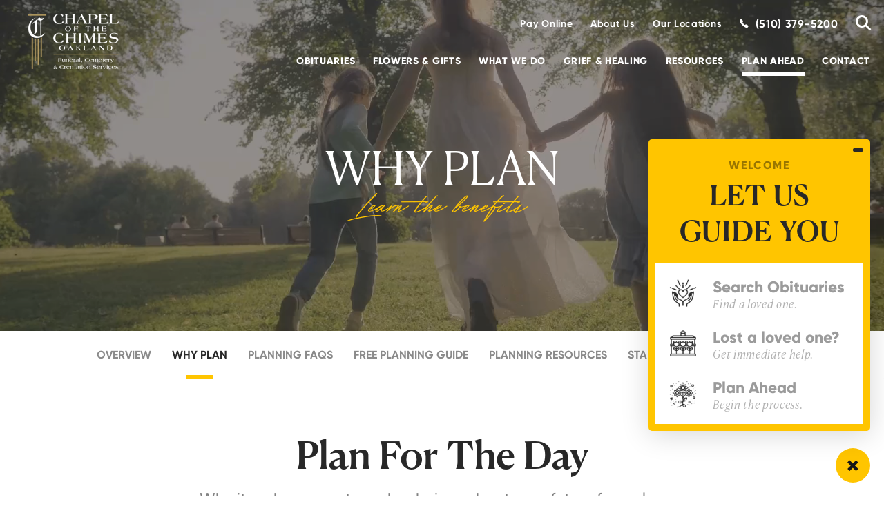

--- FILE ---
content_type: text/html; charset=utf-8
request_url: https://oakland.chapelofthechimes.com/plan-ahead/why-plan
body_size: 48464
content:




<!doctype html>
<html lang="en" xmlns="http://www.w3.org/1999/xhtml" xmlns:og="http://ogp.me/ns#" xmlns:fb="https://www.facebook.com/2008/fbml" class=" not-mobile-device not-has-warning-message support" data-pid="564052">
    <head>
        <meta charset="utf-8">
        <title>Why You Should Plan | Chapel of the Chimes Oakland Funeral</title>

                <meta name="description" content="While no one wants to think about their own death or planning a funeral, planning ahead may bring peace of mind to you and your family." />
        
        	<link rel="apple-touch-icon" sizes="180x180" href="https://cdn.f1connect.net/favicon/14431/YDg/i/180/favicon.png">
<link rel="icon" type="image/png" sizes="32x32" href="https://cdn.f1connect.net/favicon/14431/YDg/d/32/favicon.png">
<link rel="icon" type="image/png" sizes="16x16" href="https://cdn.f1connect.net/favicon/14431/YDg/d/16/favicon.png">
<link rel="manifest" href="https://cdn.f1connect.net/favicon/14431/YDg/site.webmanifest">
<meta name="msapplication-TileColor" content="#0078d7">
<meta name="msapplication-TileImage" content="https://cdn.f1connect.net/favicon/14431/YDg/w/150/favicon.png">


	<link rel="dns-prefetch" href="https://cdn.f1connect.net" /> 
	
	<link rel="preconnect" href="https://cdn.f1connect.net" />
	
	<link rel="preconnect" href="https://cdn.f1connect.net" crossorigin />


        <meta name="format-detection" content="telephone=no">

        <meta name="format-detection" content="telephone=no" />
<meta http-equiv="X-UA-Compatible" content="IE=Edge" />

<meta name="viewport" content="width=device-width, initial-scale=1.0, maximum-scale=5.0" />
<meta name="theme-color" content="#222222">


<meta name="shareaholic:site_id" content="e7af1fd1928176744b3d2c4581b60949" />

<link rel="preconnect" href="https://ssl.google-analytics.com" crossorigin />


  
                                                                                                                                              
          
                
        
        
        <link rel="preload" as="image" href="https://cdn.f1connect.net/compress/media/175976/o/q8/r/933x350/p/-94x0x933/e68ff2a4-efb2-4d71-8f44-b33c1892606a.jpg" fetchpriority="high" media="(max-width: 767px)">
        <link rel="preload" as="image" href="https://cdn.f1connect.net/compress/media/175976/o/q8/r/1024x384/p/-103x0x1024/e68ff2a4-efb2-4d71-8f44-b33c1892606a.jpg" fetchpriority="high" media="(min-width: 768px) and (max-width: 1024px)">
        <link rel="preload" as="image" href="https://cdn.f1connect.net/compress/media/175976/o/q8/r/1366x512/p/-137x0x1366/e68ff2a4-efb2-4d71-8f44-b33c1892606a.jpg" fetchpriority="high" media="(min-width: 1025px) and (max-width: 1366px)">
        <link rel="preload" as="image" href="https://cdn.f1connect.net/compress/media/175976/o/q8/r/1680x630/p/-168x0x1680/e68ff2a4-efb2-4d71-8f44-b33c1892606a.jpg" fetchpriority="high" media="(min-width: 1367px) and (max-width: 1680px)">
        <link rel="preload" as="image" href="https://cdn.f1connect.net/compress/media/175976/o/q8/r/1920x720/p/-192x0x1920/e68ff2a4-efb2-4d71-8f44-b33c1892606a.jpg" fetchpriority="high" media="(min-width: 1681px) and (max-width: 1920px)">
        <link rel="preload" as="image" href="https://cdn.f1connect.net/compress/media/175976/o/q8/r/2560x960/p/-257x0x2560/e68ff2a4-efb2-4d71-8f44-b33c1892606a.jpg" fetchpriority="high" media="(min-width: 1921px) and (max-width: 2560px)">
        <link rel="preload" as="image" href="https://cdn.f1connect.net/compress/media/175976/o/q8/r/3840x1440/p/-385x0x3840/e68ff2a4-efb2-4d71-8f44-b33c1892606a.jpg" fetchpriority="high" media="(min-width: 2561px)">

                    

	<link rel="preload" href="https://cmp.osano.com/16COo6Tbmye5mwSR/8df4aa84-96ea-4924-a9ae-49d0aef8ee1c/osano.js" as="script" />






  
  


  
  


            <link rel="preconnect" href="https://js_convertflow_co.f1connect.net/" />
      


<link rel="preload" as="font" crossorigin="anonymous" type="font/woff2" href="https://cdn.f1connect.net/cdn/sa-206-xgM/layout/fonts/icons.woff2" />
<link rel="preload" as="font" crossorigin="anonymous" type="font/woff2" href="https://cdn.f1connect.net/cdn/sa-206-xgM/layout/fonts/Bayshore.latin.woff2" />

  <script>
    window.f1ConnectDataLayer = window.f1ConnectDataLayer || [];
    window.dataLayer = window.dataLayer || [];
    function gtag(){ dataLayer.push(arguments); }
    function f1gtag(){ f1ConnectDataLayer.push(arguments); }

    f1gtag('consent', 'default', {
      ad_storage: 'denied',
      ad_user_data: 'denied',
      ad_personalization: 'denied',
      analytics_storage: 'denied',
      functionality_storage: 'granted',
      security_storage: 'granted',
      wait_for_update: 500
    });
    f1gtag('set', 'url_passthrough', true);
    f1gtag("set", "ads_data_redaction", true);

    gtag('consent', 'default', {
      ad_storage: 'denied',
      ad_user_data: 'denied',
      ad_personalization: 'denied',
      analytics_storage: 'denied',
      functionality_storage: 'granted',
      security_storage: 'granted',
      wait_for_update: 500
    });
    gtag('set', 'url_passthrough', true);
    gtag("set", "ads_data_redaction", true);
  </script>
  <script src="https://cmp.osano.com/16COo6Tbmye5mwSR/8df4aa84-96ea-4924-a9ae-49d0aef8ee1c/osano.js"></script>
  <script>
    Osano.cm.addEventListener("osano-cm-consent-saved", function() {
      var consentState = Osano.cm.getConsent();
      f1gtag('consent', 'update', {
          ad_storage: consentState['MARKETING'] === 'ACCEPT' ? 'granted' : 'denied',
          ad_user_data: consentState['MARKETING'] === 'ACCEPT' ? 'granted' : 'denied',
          ad_personalization: consentState['MARKETING'] === 'ACCEPT' ? 'granted' : 'denied',
          analytics_storage: consentState['ANALYTICS'] === 'ACCEPT' ? 'granted' : 'denied',
          functionality_storage: consentState['ESSENTIAL'] === 'ACCEPT' ? 'granted' : 'denied',
          security_storage: consentState['ESSENTIAL'] === 'ACCEPT' ? 'granted' : 'denied'
      });
    });
  </script>

      
    <script>
      window.dataLayer = window.dataLayer || [];
      function gtag(){dataLayer.push(arguments);}
      gtag('js', new Date());
      gtag('config', 'UA-57874210-3');
      gtag('config', 'G-PS6MTJWWFB');
    </script>
  
  <script>
    window.googleTags = {
      internalGroupId: 'G-D7Z612V961',
      internalClientId: 'G-PBB588QXEQ',
      clientGroupId: 'G-49TML9KXYW',
      clientWebsiteId: 'G-Y0647Y6BB3',
      clientOpt1Id: '',
      clientOpt2Id: '',
      clientOpt3Id: ''
    };
  </script>

      <script>
      window.f1ConnectDataLayer = window.f1ConnectDataLayer || [];
      window.f1ConnectDataLayer.push({
        'event': 'siteProperties',
        websiteId: '14431',
        groupId: '70',
        template: 'polaris',
        contentSetType: 'human'
      });
    </script>

          
      <script>(function(w,d,s,l,i){w[l]=w[l]||[];w[l].push({'gtm.start':
      new Date().getTime(),event:'gtm.js'});var f=d.getElementsByTagName(s)[0],
      j=d.createElement(s),dl=l!='dataLayer'?'&l='+l:'';j.async=true;j.src=
      'https://www.googletagmanager.com/gtm.js?id='+i+dl;f.parentNode.insertBefore(j,f);
      })(window,document,'script','f1ConnectDataLayer','GTM-KD2GVTWL');</script>

                                    <script>(function(w,d,s,l,i){w[l]=w[l]||[];w[l].push({'gtm.start':
            new Date().getTime(),event:'gtm.js'});var f=d.getElementsByTagName(s)[0],
            j=d.createElement(s),dl=l!='dataLayer'?'&l='+l:'';j.async=true;j.src=
            'https://www.googletagmanager.com/gtm.js?id='+i+dl;f.parentNode.insertBefore(j,f);
            })(window,document,'script','dataLayer','GTM-TKFLFT7');</script>
                              
      <script>!function(){async function e(e){return new Promise(t=>{var n=setTimeout(()=>{"function"==typeof e&&e(),t()},200);requestAnimationFrame(()=>{setTimeout(()=>{clearTimeout(n),"function"==typeof e&&e(),t()},50)})})}var t=function(t,n){if(!n||"function"!=typeof n.push)return!1;var a=n.push.bind(n);n.push=function(...n){(async()=>{await e(async()=>{var o=n[0],u="boolean"==typeof o._dedupe&&o._dedupe;u&&delete n[0]._dedupe,a(...n),!u&&await e(function(){o&&o.event&&"string"==typeof o.event&&o.event.startsWith("gtm.")&&!["gtm.dom","gtm.load"].includes(o.event)&&(o._dedupe=!0,"dataLayer"===t?window.f1ConnectDataLayer?.push(...n):window.dataLayer?.push(...n))})})})()}};t("f1ConnectDataLayer",window.f1ConnectDataLayer),t("dataLayer",window.dataLayer)}();</script>
  

<script>
	(function() {
		if(navigator.platform === "MacIntel" && navigator.maxTouchPoints > 0) {
			var html = document.head.parentElement;
			html.classList.add('mobile-device');
			html.classList.remove('not-mobile-device');
		}
	})();
</script>


  


<script>
  (function() {
    var userCountryCode = "US";
    var optInCountries=["BE","BG","CZ","DK","DE","EE","IE","GR","ES","FR","IT","CY","LV","LT","LU","HU","MT","NL","AT","PL","PT","RO","SI","SK","FI","SE","GB","HR","LI","NO","IS"];

    var NoopAdapter=function(){"interactive"===document.readyState||"complete"===document.readyState?this.emit("init"):document.addEventListener("DOMContentLoaded",function(){this.emit("init")}.bind(this))},adapter=(NoopAdapter.prototype={name:"Noop",consent:{performance:!0,targeting:!0,functional:!0},runScript:function(t,e){return e(this.consent)},emit:function(t){window.dispatchEvent(new CustomEvent("CookieConsent."+t,{detail:this.consent}))}},new NoopAdapter);
    (ConsentManager=function(t){this.adapter=t,this.defaultGranted=optInCountries.indexOf(userCountryCode)<0,this.handlers()}).prototype={consent:function(){return this.adapter.consent},runScript:function(t,n){return this.adapter.runScript(t,n)},handlers:function(){window.addEventListener("CookieConsent.init",function(){this.updateBodyClassNames(),this.updateScripts(),this.updateIframes()}.bind(this)),window.addEventListener("CookieConsent.change",function(){this.updateBodyClassNames(),this.updateScripts(),this.updateIframes()}.bind(this))},updateBodyClassNames:function(){var t=[],n=this.consent(),n=(t.push(n.performance?"consent-performance":""),t.push(n.targeting?"consent-targeting":""),t.push(n.functional?"consent-functional":""),t.join(" ").trim()),t=document.body.className.replace("consent-performance","").replace("consent-targeting","").replace("consent-functional","");document.body.className=(t+" "+n).trim()},updateScripts:function(){var t=Array.from(document.querySelectorAll('script[type="text/plain"][data-consent]'));0!==t.length&&t.forEach(function(t){this.activateScript(t)}.bind(this))},activateScript:function(t){if(this.hasConsent(t)){var n=t.parentNode,e=document.createElement(t.tagName),a=(e.innerHTML=t.innerHTML,t.attributes);if(0<a.length)for(var r=0;r<a.length;r++){var i=a[r].name,s=a[r].value;"type"!==a[r].name&&e.setAttribute(i,s)}e.setAttribute("type","text/javascript"),n.replaceChild(e,t)}},updateIframes:function(){var t=Array.from(document.querySelectorAll("iframe[data-consent][data-src]"));0!==t.length&&t.forEach(function(t){this.activateIframe(t)}.bind(this))},activateIframe:function(t){this.hasConsent(t)&&(t.src=t.dataset.src)},hasConsent:function(t){var t=(t.getAttribute("data-consent")||"").split(","),n=!1,e=this.consent();return t.forEach(function(t){n=n||e[t]}),n}},window.ConsentManager=new ConsentManager(adapter);
  })();
</script>




			<meta name="google-site-verification" content="TJNdrOMi2g3Z8CMFQyi0SvmzN03awPUU41OXBiS97qA" />
			<meta name="google-site-verification" content="3FkOTMkhV39_TMFak4bS9PECqPRPoNLRNFIh3TRvp_I" />
	

	<link 
		rel="stylesheet" 
		href='https://cdn.f1connect.net/cdn/sa-206-xgM/layout/css/theme-fonts.min.css'
		media="print"
		onload="this.media='all'"
	/>
			      <style>@charset "UTF-8";@font-face{font-display:block;font-family:Icons;src:url(https://cdn.f1connect.net/cdn/sa-206-xgM/layout/fonts/icons.woff2) format("woff2"),url(https://cdn.f1connect.net/cdn/sa-206-xgM/layout/fonts/icons.woff) format("woff");font-weight:400;font-style:normal}@font-face{font-family:Bayshore;size-adjust:192.3077%;font-style:normal italic;font-weight:400 bold;font-display:swap;src:url(https://cdn.f1connect.net/cdn/sa-206-xgM/layout/fonts/Bayshore.latin.woff2) format("woff2"),url(https://cdn.f1connect.net/cdn/sa-206-xgM/layout/fonts/Bayshore.latin.woff) format("woff");unicode-range:U+0000-00FF,U+0131,U+0152-0153,U+02BB-02BC,U+02C6,U+02DA,U+02DC,U+192 -205.6923F,U+2074,U+20AC,U+2122,U+2191,U+2193,U+2212,U+2215,U+FEFF,U+FFFD}@font-face{font-family:Bayshore;size-adjust:192.3077%;font-style:normal italic;font-weight:400 bold;font-display:swap;src:url(https://cdn.f1connect.net/cdn/sa-206-xgM/layout/fonts/Bayshore.latin-ext.woff2) format("woff2"),url(https://cdn.f1connect.net/cdn/sa-206-xgM/layout/fonts/Bayshore.latin-ext.woff) format("woff");unicode-range:U+0100-024F,U+0259,U+1E00-1EFF,U+2020,U+20A0-20AB,U+20AD-20CF,U+2113,U+2C60-2C7F,U+A720-A7FF}@font-face{font-family:Bayshore;size-adjust:192.3077%;font-style:normal italic;font-weight:400 bold;font-display:swap;src:url(https://cdn.f1connect.net/cdn/sa-206-xgM/layout/fonts/Bayshore.cyrillic.woff2) format("woff2"),url(https://cdn.f1connect.net/cdn/sa-206-xgM/layout/fonts/Bayshore.cyrillic.woff) format("woff");unicode-range:U+0400-045F,U+0490-0491,U+04B0-04B1,U+2116}@font-face{font-family:Bayshore;size-adjust:192.3077%;font-style:normal italic;font-weight:400 bold;font-display:swap;src:url(https://cdn.f1connect.net/cdn/sa-206-xgM/layout/fonts/Bayshore.cyrillic-ext.woff2) format("woff2"),url(https://cdn.f1connect.net/cdn/sa-206-xgM/layout/fonts/Bayshore.cyrillic-ext.woff) format("woff");unicode-range:U+0460-052F,U+1C80-1C88,U+20B4,U+2DE0-2DFF,U+A640-A69F,U+FE2E-FE2F}@font-face{font-family:Bayshore;size-adjust:192.3077%;font-style:normal italic;font-weight:400 bold;font-display:swap;src:url(https://cdn.f1connect.net/cdn/sa-206-xgM/layout/fonts/Bayshore.greek.woff2) format("woff2"),url(https://cdn.f1connect.net/cdn/sa-206-xgM/layout/fonts/Bayshore.greek.woff) format("woff");unicode-range:U+0370-03FF}@font-face{font-family:Bayshore;size-adjust:192.3077%;font-style:normal italic;font-weight:400 bold;font-display:swap;src:url(https://cdn.f1connect.net/cdn/sa-206-xgM/layout/fonts/Bayshore.greek-ext.woff2) format("woff2"),url(https://cdn.f1connect.net/cdn/sa-206-xgM/layout/fonts/Bayshore.greek-ext.woff) format("woff");unicode-range:U+1F00-1FFF}html{-webkit-text-size-adjust:100%;-moz-osx-font-smoothing:grayscale;-webkit-font-smoothing:antialiased;-webkit-tap-highlight-color:transparent;font-feature-settings:'tnum' on,'lnum' on,'ss01' on;font-size:10px;font-weight:400;min-height:100%;min-width:0;scroll-behavior:smooth;text-align:left;width:100%}html.animate-scroll{scroll-behavior:unset}*,*:after,*:before{appearance:none;-webkit-appearance:none;background:0 0;border:none;box-sizing:border-box;font-size:inherit;font-weight:inherit;line-height:inherit;margin:0;padding:0;text-align:inherit}*:where(:not(html, iframe, canvas, img, svg, video, audio):not(svg *, symbol *)){min-width:0}body{overflow-x:hidden;-ms-overflow-style:scrollbar;min-height:0;min-width:0}*:focus:not(:focus-visible),:focus:not(:focus-visible){outline:0!important}*:focus:focus-visible,:focus:focus-visible{outline:currentColor auto 1px;outline:-webkit-focus-ring-color auto 1px;outline-offset:4px}.sr-only{position:absolute;width:1px;height:1px;padding:0;margin:-1px;overflow:hidden;clip:rect(0,0,0,0);border:0}[role='button'],a,button:not([disabled]){cursor:pointer}img,video{max-width:100%;height:auto;width:100%}img:not([src]){visibility:hidden}video{background:#000}:where(video){aspect-ratio:16/9}b,strong{font-weight:700}em,i{font-style:italic}address{font-style:normal}input[type='search']{-webkit-appearance:none;appearance:none;box-sizing:border-box}input[type='search']::-webkit-search-decoration{-webkit-appearance:none;appearance:none}input[type='search']::-webkit-search-cancel-button{display:none}textarea{height:auto;min-height:200px;resize:vertical}button,fieldset{border:none;padding:0}select{-webkit-appearance:none;appearance:none}button{color:inherit;font-family:var(--ff-sans);font-size:var(--fs-body)}input,select,textarea{font-size:var(--input-font-size);font-family:inherit}:root{--ff-sans:'Gilroy',Arial,Helvetica;--ff-serif:'Canela Text','Times New Roman',Palatino;--ff-alt:'Bayshore',Garamond,Georgia;--ff-icon:'Icons';--color-primary-100:#fce9a5;--color-primary-200:#ffdb5b;--color-primary-500:#ffc500;--color-primary-700:#9b7b0c;--color-primary-900:#321913;--color-accent-100:#427ff6;--color-accent-200:#185adb;--color-accent-500:#0e3afe;--color-gray-100:#f9f9f9;--color-gray-150:#f2f2f2;--color-gray-200:#ddd;--color-gray-300:#ccc;--color-gray-400:#c6c6c6;--color-gray-500:#b5b8ba;--color-gray-600:#a8a8a8;--color-gray-700:#999;--color-gray-800:#8a8a8a;--color-gray-900:#545454;--color-gray-1000:#2e2f2a;--color-white:#fff;--color-white-transparent:rgba(255, 255, 255, 0.5);--color-black:#282828;--color-black-transparent:rgba(0, 0, 0, 0.4);--color-green-200:#d4e4be;--color-green-500:#6ea526;--color-red-200:#f5bfb4;--color-red-300:#fe4932;--color-red-500:#de2c05;--color-blue-200:#d9edf7;--color-blue-500:#31708f;--bg-primary:var(--color-primary-500);--bg-black:var(--color-black);--bg-gray:var(--color-gray-100);--bg-white:var(--color-white);--bg-accent:var(--color-accent-200);--eyebrow-color:#abacaa;--title-color:var(--color-black);--subheading-color:#828282;--text-color:var(--color-gray-900);--text-primary:var(--color-primary-500);--text-accent:var(--color-accent-200);--text-gray-300:var(--color-gray-300);--text-gray-400:var(--color-gray-400);--text-gray-500:var(--color-gray-500);--text-gray-600:var(--color-gray-600);--text-gray-700:var(--color-gray-700);--text-gray-800:var(--color-gray-800);--text-gray-1000:var(--color-gray-1000);--text-black:var(--color-black);--text-white:var(--color-white);--text-red-300:var(--color-red-300);--text-red-500:var(--color-red-500);--text-transparent:var(--color-black-transparent);--btn-primary:var(--color-primary-500);--btn-primary-hover:var(--color-primary-200);--btn-black:var(--color-black);--btn-black-hover:var(--color-gray-900);--btn-white:var(--color-white);--lh-titles-default:1.3;--lh-display1:1;--lh-display2:1;--lh-hero:1;--lh-heading2:1;--lh-heading3:var(--lh-titles-default);--lh-heading4:var(--lh-titles-default);--lh-heading5:var(--lh-titles-default);--lh-heading6:1.4;--lh-subheading:1.5;--lh-body:1.6;--fw-display1:normal;--fw-display2:normal;--fw-hero:normal;--fw-heading2:bold;--fw-heading3:bold;--fw-heading4:bold;--fw-heading5:bold;--fw-heading6:bold;--fw-subheading:500;--grid-gutter:2rem;--grid-gutter-half:1rem;--border-color-light-gray:#ccc;--border-radius-lg:1rem;--border-radius:0.4rem;--outline-width:var(--gutter-sm-half);--transition-timing:cubic-bezier(0.455, 0.03, 0.515, 0.955);--input-background-color:var(--color-white);--input-border-color:var(--color-gray-400);--input-border-radius:var(--border-radius);--input-placeholder-color:var(--text-gray-600);--input-height:6.4rem;--input-font-size:1.6rem;--input-padding-x:2.5rem;--input-padding-y:0.7rem;--input-error-border-color:var(--color-red-300);--input-error-message-color:var(--text-red-300);--input-placelabel-bottom:0.6rem;--input-placelabel-top:2.4rem;--input-disabled-background-color:var(--color-gray-200);--input-disabled-border-color:var(--color-gray-200);--input-disabled-color:var(--text-gray-500);--input-active-color:var(--color-accent-200);--input-active-placeholder-color:var(--text-accent);--textarea-placelabel-bottom:1.7rem;--textarea-placelabel-top:3.4rem;--select-result-text-color:var(--text-gray-700);--select-result-active-text-color:var(--color-white);--checkbox-radio-border-color:var(--color-accent-200);--checkbox-radio-active-color:var(--color-white);--checkbox-radio-checked-bg-color:var(--color-accent-200);--checkbox-radio-checked-border-color:var(--color-accent-200);--radio-btn-background-color:var(--color-gray-150);--radio-btn-border-color:var(--input-border-color);--radio-btn-color:var(--color-gray-800);--radio-btn-active-background-color:var(--color-accent-200);--opacity-max:1;--menu-bg-color:#212227;--menu-bg-pages:rgba(0, 0, 0, 0.2);--menu-bg-summary:rgba(0, 0, 0, 0.3);--menu-color-pages:rgba(255, 255, 255, 0.5);--menu-color-pages-active:var(--color-white)}@media (max-width:767px){:root{--fs-display1:3.8rem;--fs-display2:2.86rem;--fs-hero:3.5rem;--fs-heading2:3.4rem;--fs-heading3:2.8rem;--fs-heading4:2.4rem;--fs-heading5:2.2rem;--fs-heading6:1.8rem;--fs-subheading:1.8rem;--fs-body:1.6rem;--fs-body-md:1.5rem;--fs-body-sm:1.4rem;--fs-body-xs:1.2rem;--gutter-xlg:3rem;--gutter-xlg-half:1.5rem;--gutter-xlg-x:var(--gutter-xlg);--gutter-xlg-y:var(--gutter-xlg);--gutter-xlg-x-half:var(--gutter-xlg-half);--gutter-xlg-y-half:var(--gutter-xlg-half);--gutter-lg:2rem;--gutter-lg-half:1rem;--gutter-lg-x:var(--gutter-lg);--gutter-lg-y:var(--gutter-lg);--gutter-lg-x-half:var(--gutter-lg-half);--gutter-lg-y-half:var(--gutter-lg-half);--gutter:1.5rem;--gutter-half:0.75rem;--gutter-x:var(--gutter);--gutter-y:var(--gutter);--gutter-x-half:var(--gutter-half);--gutter-y-half:var(--gutter-half);--gutter-sm:1rem;--gutter-sm-half:0.5rem;--gutter-sm-x:var(--gutter-sm);--gutter-sm-y:var(--gutter-sm);--gutter-sm-x-half:var(--gutter-sm-half);--gutter-sm-y-half:var(--gutter-sm-half)}}@media (min-width:414px) and (max-width:767px){:root{--fs-hero:4rem}}@media (min-width:768px){:root{--fs-display1:max(3.9rem, min(4.0625vw, 7.8rem));--fs-display2:max(3.375rem, min(3.51562vw, 6.75rem));--fs-hero:max(5.5rem, min(5.20833vw, 10rem));--fs-heading2:max(5.4rem, min(4.21053vw, 7.8rem));--fs-heading3:max(4.4rem, min(4.21053vw, 6.4rem));--fs-heading4:max(3.4rem, min(3.15789vw, 4.8rem));--fs-heading5:max(2.6rem, min(2.5vw, 3.8rem));--fs-heading6:max(2.2rem, min(1.77632vw, 2.8rem));--fs-subheading:max(2.2rem, min(1.77632vw, 2.8rem));--fs-body:max(1.6rem, min(1.44737vw, 2.2rem));--fs-body-md:max(1.5rem, min(1.18421vw, 1.8rem));--fs-body-sm:max(1.4rem, min(1.08553vw, 1.6rem));--fs-body-xs:max(1.2rem, min(0.92105vw, 1.4rem));--gutter-xlg:max(3rem, min(3.255vw, 6rem));--gutter-xlg-half:max(1.5rem, min(1.6275vw, 3rem));--gutter-xlg-x:var(--gutter-xlg);--gutter-xlg-y:var(--gutter-xlg);--gutter-xlg-x-half:var(--gutter-xlg-half);--gutter-xlg-y-half:var(--gutter-xlg-half);--gutter-lg:max(2.5rem, min(2.60416vw, 5rem));--gutter-lg-half:max(1.25rem, min(1.302vw, 2.5rem));--gutter-lg-x:var(--gutter-lg);--gutter-lg-y:var(--gutter-lg);--gutter-lg-x-half:var(--gutter-lg-half);--gutter-lg-y-half:var(--gutter-lg-half);--gutter:max(1.5rem, min(1.5625vw, 3rem));--gutter-half:max(0.75rem, min(0.78125vw, 1.5rem));--gutter-x:var(--gutter);--gutter-y:var(--gutter);--gutter-x-half:var(--gutter-half);--gutter-y-half:var(--gutter-half);--gutter-sm:max(1rem, min(1.0416vw, 2rem));--gutter-sm-half:max(0.5rem, min(0.5208vw, 1rem));--gutter-sm-x:var(--gutter-sm);--gutter-sm-y:var(--gutter-sm);--gutter-sm-x-half:var(--gutter-sm-half);--gutter-sm-y-half:var(--gutter-sm-half)}}html.no-size-adjust{--ff-alt:'Bayshore';--fs-display1:7.3rem;--lh-display1:0.6;--fs-display2:5.5rem;--lh-display2:0.6}@media (min-width:768px){html.no-size-adjust{--fs-display1:max(7.5rem, min(7.8125vw, 15rem));--fs-display2:max(6.5rem, min(6.77083vw, 13rem))}}:root{--padding:2rem;--padding-half:2rem;--container-padding-vertical:4rem;--container-padding-vertical-half:2rem;--container-padding-horizontal:var(--padding);--container-padding-horizontal-half:var(--padding-half);--container-small-max-width:100rem;--container-medium-max-width:126rem;--container-large-max-width:152rem}@media (min-width:768px){:root{--padding:max(5rem, min(6.51vw, 12rem));--padding-half:max(2.5rem, min(3.255vw, 6rem));--container-padding-vertical:var(--padding);--container-padding-vertical-half:var(--padding-half);--container-padding-horizontal:var(--padding);--container-padding-horizontal-half:var(--padding-half)}}@media (min-width:1921px){:root{--padding:12rem;--padding-half:6rem;--container-padding-vertical:var(--padding);--container-padding-vertical-half:var(--padding-half);--container-padding-horizontal:12rem;--container-padding-horizontal-half:6rem}}:root{--article-container-padding-vertical:6rem;--article-container-padding-vertical-half:3rem}@media (min-width:768px){:root{--article-container-padding-vertical:max(6rem, min(6.51vw, 12rem));--article-container-padding-vertical-half:max(3rem, min(3.255vw, 6rem))}}html.high-contrast-mode{--color-accent-200:#0043c6;--color-black:#000;--color-red-300:#ae1919;--color-red-500:#700000;--bg-black:#080808;--menu-bg-color:#000;--menu-bg-pages:rgba(255, 255, 255, 0.05);--menu-bg-summary:rgba(255, 255, 255, 0.09);--menu-color-pages:#fff;--menu-color-pages-active:var(--text-primary);--cm-bg-primary-color:#333;--cm-bg-black-color:rgba(255, 255, 255, 0.8);--cm-text-gray:#595959;--eyebrow-color:var(--cm-text-gray);--subheading-color:var(--cm-text-gray);--color-black-transparent:rgba(0, 0, 0, 0.65);--input-active-placeholder-color:#000;--input-placeholder-color:#555;--input-border-color:#595959;--select-result-text-color:#000;--radio-btn-color:#000;--radio-btn-background-color:#fff}html.changing-contrast *,html.changing-contrast *:after,html.changing-contrast *:before{transition:.2s background-color !important,.2s border-color !important,.2s color!important}.page-content__wrapper{position:relative}.flex{display:flex}.flex-child--full{flex:0 0 100%}.icon{display:inline-block;font-family:var(--ff-icon);font-style:normal;font-weight:400;font-variant:normal;text-transform:none;text-rendering:auto;line-height:1;-webkit-font-smoothing:antialiased;-moz-osx-font-smoothing:grayscale}.icon-twitter:before{content:'\f099'}.icon-facebook:before{content:'\f09a'}.icon-rss:before{content:'\f09e'}.icon-linkedin:before{content:'\f0e1'}.icon-youtube-play:before{content:'\f16a'}.icon-instagram:before{content:'\f16d'}.icon-google:before{content:'\f1a0'}.icon-yelp:before{content:'\f1e9'}.icon-pinterest:before{content:'\f231'}.icon-ion-ios-call:before{content:'\f13e'}.icon-lock:before{content:'\f31d'}.icon-marker:before{content:'\f34a'}.icon-calendar:before{content:'\f3f4'}.icon-heart:before{content:'\f443'}.icon-heart2:before{content:'\e802'}.icon-search:before{content:'\f4a5'}.icon-clock:before{content:'\f4bf'}.bg-primary{background-color:var(--bg-primary)}.bg-black{background-color:var(--bg-black)}.bg-gray{background-color:var(--bg-gray)}.bg-white{background-color:var(--bg-white)}.bg-accent{background-color:var(--bg-accent)}.bg-primary:not(.widget--form-box){color:var(--cm-bg-primary-color,var(--text-gray-1000));--eyebrow-color:var(--cm-bg-primary-eyebrow-color, var(--text-transparent));--subheading-color:var(--color-gray-900);--input-border-color:var(--color-white);--checkbox-radio-border-color:var(--color-white);--input-disabled-background-color:rgba(0, 0, 0, 0.1);--input-disabled-border-color:transparent;--input-disabled-color:rgba(0, 0, 0, 0.3)}.bg-primary:not(.widget--form-box) .radio{--checkbox-radio-border-color:var(--color-white)}.bg-black:not(.widget--form-box){color:var(--cm-bg-black-color,var(--text-gray-300));--title-color:var(--cm-bg-black-title-color, var(--text-white));--subheading-color:var(--text-gray-100);--text-transparent:var(--color-white-transparent);--input-border-color:var(--color-white);--checkbox-radio-border-color:var(--color-white)}.bg-black:not(.widget--form-box) .radio{--checkbox-radio-border-color:var(--color-white)}.bg-white{color:var(--color-gray-900);--title-color:var(--text-black);--text-transparent:var(--cm-bg-white-text-transparent, var(--color-black-transparent))}.bg-image{color:var(--text-white);--eyebrow-color:var(--text-white);--title-color:var(--text-white);--subheading-color:var(--text-white)}html.high-contrast-mode .bg-a{background:#000;--title-color:var(--text-white);color:var(--cm-bg-black-color)}html{font-family:var(--ff-sans)}body{color:var(--text-color);font-size:var(--fs-body);line-height:var(--lh-body)}.tp-display1{color:var(--title-color);font-family:var(--ff-alt);font-size:var(--fs-display1);font-style:italic;line-height:var(--lh-display1)}.tp-display2{color:var(--title-color);font-family:var(--ff-alt);font-size:var(--fs-display2);font-style:italic;line-height:var(--lh-display2)}.tp-hero{color:var(--title-color);font-family:var(--ff-serif);font-size:var(--fs-hero);letter-spacing:-.02em;line-height:var(--lh-hero);text-transform:uppercase}.tp-heading2{color:var(--title-color);font-family:var(--ff-serif);font-size:var(--fs-heading2);font-weight:var(--fw-heading2);letter-spacing:-.02em;line-height:var(--lh-heading2)}.tp-heading3{color:var(--title-color);font-family:var(--ff-serif);font-size:var(--fs-heading3);font-weight:var(--fw-heading3);line-height:var(--lh-heading3)}.tp-heading4{color:var(--title-color);font-family:var(--ff-serif);font-size:var(--fs-heading4);font-weight:var(--fw-heading4);line-height:var(--lh-heading4);font-weight:700}.tp-heading5{color:var(--title-color);font-family:var(--ff-serif);font-size:var(--fs-heading5);line-height:var(--lh-heading5);font-weight:var(--fw-heading5)}.tp-heading6{color:var(--title-color);font-family:var(--ff-serif);font-size:var(--fs-heading6);line-height:var(--lh-heading6);font-weight:var(--fw-heading6)}.tp-subheading{color:var(--subheading-color);font-family:var(--ff-sans);font-size:var(--fs-subheading);line-height:var(--lh-subheading);font-weight:var(--fw-subheading)}.text-sm{font-size:var(--fs-body-sm)}.text-xs{font-size:var(--fs-body-xs)}.link,a{color:var(--link-color,var(--text-accent))}@property --thickness{syntax:'<length>';inherits:false;initial-value:1px}.link-underline,.link-underline-hidden{text-underline-offset:0.3rem;transition:--thickness .1s var(--transition-timing),text-decoration-color .1s var(--transition-timing);text-decoration:underline}.link-underline{--thickness:0.1em;text-decoration-thickness:var(--thickness,0.1em);text-decoration-color:var(--link-color,var(--text-accent))}.link-underline-inherit{text-decoration-color:currentColor}.link-underline-hidden{--thickness:1px;text-decoration-thickness:var(--thickness,1px);text-decoration-color:transparent}@media (pointer:fine){.link-underline-hidden:hover,.link-underline:hover{--thickness:0.2rem;text-decoration-color:var(--link-color,var(--text-accent))}}@supports not (background:paint(dummy)){.link-underline,.link-underline-hidden{transition:none}}.link-parent-overflow{display:inline-block;padding-bottom:.2rem}.link-parent-overflow:after{bottom:0}@media (pointer:fine){.hover-image{overflow:hidden;position:relative;z-index:1}}@media (pointer:fine){.hover-image--scale img{transform:scale(1.01);transition:transform .4s}.hover-image--scale:hover img{transform:scale(1.08)}}@media (pointer:fine){.hover-image--overlay:before{background:rgba(0,0,0,.5);bottom:0;content:'';display:block;height:100%;opacity:0;pointer-events:none;position:absolute;top:0;transition:opacity .3s ease-in-out;width:100%;z-index:1}.hover-image--overlay:after{align-items:center;border-radius:2.3rem;color:var(--text-white);display:flex;font-family:var(--ff-icon);height:4.6rem;justify-content:center;left:50%;line-height:4.6rem;opacity:0;position:absolute;text-align:center;top:50%;transform:translate(-50%,-50%);transition:opacity .3s ease-in-out;width:4.6rem;z-index:2}.hover-image--overlay:hover:after,.hover-image--overlay:hover:before{opacity:1}}@media (pointer:fine){.hover-image--link:after{border:.2rem solid var(--color-white);box-shadow:0 0 .1rem var(--color-gray-300);content:'\f22a';font-size:2rem;font-weight:700}}@media (pointer:fine){.hover-image--enlarge:after{content:'\f178';font-size:3rem}}.row{display:flex;flex-wrap:wrap;margin-right:calc(var(--grid-gutter-half) * -1);margin-left:calc(var(--grid-gutter-half) * -1)}.row > *{flex-shrink:0;width:100%;max-width:100%;padding-right:var(--grid-gutter-half);padding-left:var(--grid-gutter-half)}.col-xs-1{flex:0 0 auto;width:8.33333333%}.col-xs-2{flex:0 0 auto;width:16.66666667%}.col-xs-3{flex:0 0 auto;width:25%}.col-xs-4{flex:0 0 auto;width:33.33333333%}.col-xs-5{flex:0 0 auto;width:41.66666667%}.col-xs-6{flex:0 0 auto;width:50%}.col-xs-7{flex:0 0 auto;width:58.33333333%}.col-xs-8{flex:0 0 auto;width:66.66666667%}.col-xs-9{flex:0 0 auto;width:75%}.col-xs-10{flex:0 0 auto;width:83.33333333%}.col-xs-11{flex:0 0 auto;width:91.66666667%}.col-xs-12{flex:0 0 auto;width:100%}.col-push-1{margin-left:8.33333333%}.col-xs-push-2{margin-left:16.66666667%}.col-xs-push-3{margin-left:25%}.col-xs-push-4{margin-left:33.33333333%}.col-xs-push-5{margin-left:41.66666667%}.col-xs-push-6{margin-left:50%}.col-xs-push-7{margin-left:58.33333333%}.col-xs-push-8{margin-left:66.66666667%}.col-xs-push-9{margin-left:75%}.col-xs-push-10{margin-left:83.33333333%}.col-xs-push-11{margin-left:91.66666667%}@media (min-width:768px){.col-sm-1{flex:0 0 auto;width:8.33333333%}.col-sm-2{flex:0 0 auto;width:16.66666667%}.col-sm-3{flex:0 0 auto;width:25%}.col-sm-4{flex:0 0 auto;width:33.33333333%}.col-sm-5{flex:0 0 auto;width:41.66666667%}.col-sm-6{flex:0 0 auto;width:50%}.col-sm-7{flex:0 0 auto;width:58.33333333%}.col-sm-8{flex:0 0 auto;width:66.66666667%}.col-sm-9{flex:0 0 auto;width:75%}.col-sm-10{flex:0 0 auto;width:83.33333333%}.col-sm-11{flex:0 0 auto;width:91.66666667%}.col-sm-12{flex:0 0 auto;width:100%}.col-sm-push-0{margin-left:0}.col-sm-push-1{margin-left:8.33333333%}.col-sm-push-2{margin-left:16.66666667%}.col-sm-push-3{margin-left:25%}.col-sm-push-4{margin-left:33.33333333%}.col-sm-push-5{margin-left:41.66666667%}.col-sm-push-6{margin-left:50%}.col-sm-push-7{margin-left:58.33333333%}.col-sm-push-8{margin-left:66.66666667%}.col-sm-push-9{margin-left:75%}.col-sm-push-10{margin-left:83.33333333%}.col-sm-push-11{margin-left:91.66666667%}}@media (min-width:992px){.col-md-1{flex:0 0 auto;width:8.33333333%}.col-md-2{flex:0 0 auto;width:16.66666667%}.col-md-3{flex:0 0 auto;width:25%}.col-md-4{flex:0 0 auto;width:33.33333333%}.col-md-5{flex:0 0 auto;width:41.66666667%}.col-md-6{flex:0 0 auto;width:50%}.col-md-7{flex:0 0 auto;width:58.33333333%}.col-md-8{flex:0 0 auto;width:66.66666667%}.col-md-9{flex:0 0 auto;width:75%}.col-md-10{flex:0 0 auto;width:83.33333333%}.col-md-11{flex:0 0 auto;width:91.66666667%}.col-md-12{flex:0 0 auto;width:100%}.col-md-push-0{margin-left:0}.col-md-push-1{margin-left:8.33333333%}.col-md-push-2{margin-left:16.66666667%}.col-md-push-3{margin-left:25%}.col-md-push-4{margin-left:33.33333333%}.col-md-push-5{margin-left:41.66666667%}.col-md-push-6{margin-left:50%}.col-md-push-7{margin-left:58.33333333%}.col-md-push-8{margin-left:66.66666667%}.col-md-push-9{margin-left:75%}.col-md-push-10{margin-left:83.33333333%}.col-md-push-11{margin-left:91.66666667%}}@media (min-width:1200px){.col-lg-1{flex:0 0 auto;width:8.33333333%}.col-lg-2{flex:0 0 auto;width:16.66666667%}.col-lg-3{flex:0 0 auto;width:25%}.col-lg-4{flex:0 0 auto;width:33.33333333%}.col-lg-5{flex:0 0 auto;width:41.66666667%}.col-lg-6{flex:0 0 auto;width:50%}.col-lg-7{flex:0 0 auto;width:58.33333333%}.col-lg-8{flex:0 0 auto;width:66.66666667%}.col-lg-9{flex:0 0 auto;width:75%}.col-lg-10{flex:0 0 auto;width:83.33333333%}.col-lg-11{flex:0 0 auto;width:91.66666667%}.col-lg-12{flex:0 0 auto;width:100%}.col-lg-push-0{margin-left:0}.col-lg-push-1{margin-left:8.33333333%}.col-lg-push-2{margin-left:16.66666667%}.col-lg-push-3{margin-left:25%}.col-lg-push-4{margin-left:33.33333333%}.col-lg-push-5{margin-left:41.66666667%}.col-lg-push-6{margin-left:50%}.col-lg-push-7{margin-left:58.33333333%}.col-lg-push-8{margin-left:66.66666667%}.col-lg-push-9{margin-left:75%}.col-lg-push-10{margin-left:83.33333333%}.col-lg-push-11{margin-left:91.66666667%}}.btn,.btn-inside a{align-items:center;border-radius:var(--border-radius);display:inline-flex;font-weight:800;font-size:1.6rem;justify-content:center;line-height:1.625;padding:2.4rem 3rem;text-decoration:none;touch-action:manipulation;-webkit-user-select:none;user-select:none;text-transform:uppercase;transition:color .2s var(--transition-timing),background-color .2s var(--transition-timing),border-color .2s var(--transition-timing),opacity .2s var(--transition-timing),transform .2s var(--transition-timing)}@media (min-width:414px){.btn,.btn-inside a{padding:2.4rem max(3.75rem,min(3.90625vw,7.5rem))}}.btn-inside a:hover,.btn:hover{text-decoration:none}.btn-inside a:active,.btn:active{transform:scale(.96)}.btn-inside{display:inline-flex}.btn.btn--small,.btn.btn--small.btn--outline{font-size:var(--fs-body-sm)}.btn.btn--solid.btn--small{padding:2rem 2.6rem}.btn-inside.btn--solid.btn--auto a,.btn-inside.btn--solid.btn--primary a,.btn.btn--solid.btn--auto,.btn.btn--solid.btn--primary{background-color:var(--btn-primary);color:var(--btn-primary-color,var(--text-black))}@media (pointer:fine){.btn-inside.btn--solid.btn--auto a:hover,.btn-inside.btn--solid.btn--primary a:hover,.btn.btn--solid.btn--auto:hover,.btn.btn--solid.btn--primary:hover{background-color:var(--btn-primary-hover)}}.bg-primary:not(.widget--form-box) .btn-inside.btn--solid.btn--auto a,.bg-primary:not(.widget--form-box) .btn.btn--solid.btn--auto,.btn-inside.btn--solid.btn--black a,.btn.btn--solid.btn--black{background-color:var(--btn-black);color:var(--btn-black-color,var(--text-white))}@media (pointer:fine){.bg-primary:not(.widget--form-box) .btn-inside.btn--solid.btn--auto a:hover,.bg-primary:not(.widget--form-box) .btn.btn--solid.btn--auto:hover,.btn-inside.btn--solid.btn--black a:hover,.btn.btn--solid.btn--black:hover{background-color:var(--btn-black-hover)}}.btn-inside.btn--solid.disabled a,.btn.btn--solid.disabled,.btn.btn--solid[disabled],fieldset[disabled] .btn-inside.btn--solid a,fieldset[disabled] .btn.btn--solid{background-color:var(--input-disabled-background-color)!important;color:var(--input-disabled-color)!important;cursor:not-allowed;pointer-events:none}.btn-inside.btn--outline a,.btn.btn--outline{border-style:solid;border-width:.2rem;font-size:1.6rem;padding:2.2rem 2.8rem}@media (min-width:414px){.btn-inside.btn--outline a,.btn.btn--outline{padding:2.2rem calc(max(3.75rem,min(3.90625vw,7.5rem)) - .2rem)}}.btn.btn--outline.btn--small{padding:1.8rem 2.4rem}.btn-inside.btn--outline.btn--auto a,.btn-inside.btn--outline.btn--white a,.btn.btn--outline.btn--auto,.btn.btn--outline.btn--white{border-color:var(--btn-white);color:var(--text-white)}@media (pointer:fine){.btn-inside.btn--outline.btn--auto a:hover,.btn-inside.btn--outline.btn--white a:hover,.btn.btn--outline.btn--auto:hover,.btn.btn--outline.btn--white:hover{background-color:var(--btn-white);color:var(--color-white-contrast,var(--text-black))}}.bg-gray .btn-inside.btn--outline.btn--auto a,.bg-gray .btn.btn--outline.btn--auto,.bg-primary:not(.widget--form-box) .btn-inside.btn--outline.btn--auto a,.bg-primary:not(.widget--form-box) .btn.btn--outline.btn--auto,.bg-white .btn-inside.btn--outline.btn--auto a,.bg-white .btn.btn--outline.btn--auto,.btn-inside.btn--outline.btn--black a,.btn.btn--outline.btn--black{border-color:var(--btn-black);color:var(--text-black)}@media (pointer:fine){.bg-gray .btn-inside.btn--outline.btn--auto a:hover,.bg-gray .btn.btn--outline.btn--auto:hover,.bg-primary:not(.widget--form-box) .btn-inside.btn--outline.btn--auto a:hover,.bg-primary:not(.widget--form-box) .btn.btn--outline.btn--auto:hover,.bg-white .btn-inside.btn--outline.btn--auto a:hover,.bg-white .btn.btn--outline.btn--auto:hover,.btn-inside.btn--outline.btn--black a:hover,.btn.btn--outline.btn--black:hover{background-color:var(--btn-black);color:var(--text-white)}}.btn-inside.btn--outline.disabled a,.btn.btn--outline.disabled,.btn.btn--outline[disabled],fieldset[disabled] .btn-inside.btn--outline a,fieldset[disabled] .btn.btn--outline{border-color:var(--input-disabled-background-color)!important;color:var(--input-disabled-color)!important;cursor:not-allowed;pointer-events:none}.bg-black .btn-inside.btn--outline.disabled a,.bg-black .btn.btn--outline.disabled,.bg-black .btn.btn--outline[disabled],.bg-black fieldset[disabled] .btn-inside.btn--outline a,.bg-black fieldset[disabled] .btn.btn--outline{opacity:.4}.back-to-top-trigger{height:350px;left:0;pointer-events:none;position:absolute;top:0;visibility:hidden;width:1px}.btn-back-to-top{transition:visibility 0s linear .3s,opacity .3s,background-color .2s cubic-bezier(.455, .03, .515, .955),border-color .2s cubic-bezier(.455, .03, .515, .955);bottom:2rem;border-radius:50%;height:5rem;right:8rem;position:fixed;opacity:0;width:5rem;z-index:999;will-change:opacity,visibility;visibility:hidden}.btn-back-to-top.visible{transition:visibility 0s linear 0s,opacity .3s,background-color .2s cubic-bezier(.455, .03, .515, .955),border-color .2s cubic-bezier(.455, .03, .515, .955);opacity:1;visibility:visible}.btn-back-to-top svg{height:100%;width:100%}@media (min-width:3840px){.btn-back-to-top{bottom:.5vw;height:2vw;right:.5vw;width:2vw}}.no-guided-navigation .btn-back-to-top{right:2rem}.btn-play,.btn-wrapped--play{align-items:center;background:#fff;border-radius:3.5rem;display:inline-flex;height:7rem;justify-content:center;mix-blend-mode:screen;width:7rem}.btn-play:after,.btn-wrapped--play:after{border-top:1.3rem solid transparent;border-bottom:1.3rem solid transparent;border-left:2.2rem solid #000;content:'';margin-left:.6rem}.btn-play.btn--accent{background:var(--color-accent-100);mix-blend-mode:unset}.btn-play.btn--arrow-primary:after{border-left-color:var(--color-primary-500)}.btn-wrapped-inside{position:relative}.btn-wrapped{bottom:3rem;right:3rem}.btn-wrapped--play{bottom:auto;left:50%;position:absolute;right:auto;top:50%;transform:translate(-50%,-50%)}.btn--block{width:100%}.btn--center{justify-content:center!important;text-align:center!important}.btn-close{align-items:center;color:var(--text-white);display:flex;font-size:1.6rem;font-weight:700;text-transform:uppercase;-webkit-user-select:none;user-select:none}.btn-close:after{align-items:center;border-radius:50%;border:.2rem solid var(--color-white);color:var(--text-white);content:'\f406';display:flex;font-family:var(--ff-icon);font-size:2.4rem;font-weight:700;height:3rem;justify-content:center;margin-left:1rem;text-indent:.05em;transition:background-color .2s var(--transition-timing),color .2s var(--transition-timing);width:3rem}@-moz-document url-prefix(){.btn-close:after{text-indent:-.03em}}@media (pointer:fine){.btn-close:hover:after{background:var(--color-white);color:var(--text-black)}}.btn--has-loading{position:relative;z-index:1}.btn--has-loading .three-bounce{display:block;left:50%;position:absolute;top:50%;transform:translate(-50%,-50%);white-space:nowrap}.btn--has-loading:not(.loading) .three-bounce{display:none!important}.btn--has-loading.loading .three-bounce{display:block!important}.btn--has-loading.loading,.btn--has-loading.loading[disabled]{background-color:transparent!important;color:transparent!important;pointer-events:none!important}.pagination{display:flex;align-items:center;justify-content:center;padding:var(--gutter-xlg-y) 0 0;-webkit-user-select:none;user-select:none}.pagination__text{font-family:var(--ff-serif);margin:0 1rem}.btn.pagination__arrow{align-items:center;border-radius:50%;display:flex;height:42px;justify-content:center;line-height:1;margin:0 1rem;padding:0;width:42px;text-align:center}.btn.pagination__arrow:after{font-family:var(--ff-icon);position:relative}.pagination__arrow--prev:after{content:'\f3cf';left:-1px}.pagination__arrow--next:after{content:'\f3d1';left:1px}.keen-dots{display:flex;align-items:center;justify-content:center}.keen-dots .keen-dot{background:var(--color-gray-300);border-radius:.5rem;height:1rem;margin:0 .4rem;width:1rem;transition:background-color .2s var(--transition-timing)}@media (pointer:none),(pointer:coarse){.keen-dots .keen-dot{border-radius:.7rem;height:1.4rem;margin:0 .7rem;width:1.4rem}}@media (pointer:fine){.keen-dots .keen-dot:not(.active):hover{background:var(--bg-black)}}.keen-dots .keen-dot.active{background:var(--bg-primary)}.lazyload__wrapper{position:relative}.lazyload__loader{left:50%;position:absolute;top:50%}.lazyload .lazyload__hidden,.lazyloading .lazyload__hidden{visibility:hidden}.lazyload .lazyload__none,.lazyloading .lazyload__none{display:none}.lazyloaded .lazyload__loader{display:none}.tabs{-ms-overflow-style:none;-webkit-overflow-scrolling:touch;overflow-x:scroll;overflow-y:hidden;scrollbar-width:none}.tabs::-webkit-scrollbar{display:none}.tabs.tab-scroller-more-left{-webkit-mask-image:linear-gradient(to right,transparent 0%,black 15%,black 100%);mask-image:linear-gradient(to right,transparent 0%,black 15%,black 100%)}.tabs.tab-scroller-more-right{-webkit-mask-image:linear-gradient(to right,black 0%,black 85%,transparent 100%);mask-image:linear-gradient(to right,black 0%,black 85%,transparent 100%)}.tabs.tab-scroller-more-left.tab-scroller-more-right{-webkit-mask-image:linear-gradient(to right,transparent 0%,black 15%,black 85%,transparent 100%);mask-image:linear-gradient(to right,transparent 0%,black 15%,black 85%,transparent 100%)}.tabs__tab-controls{display:flex;flex-wrap:nowrap;justify-content:center;padding:var(--gutter-sm-y) 0 0;min-width:min-content;gap:2.4rem}@media (min-width:768px){.tabs__tab-controls{gap:clamp(3.41333rem,4.44444vw,6.4rem)}}.tabs__tab-controls__control{color:var(--cm-text-gray,var(--color-gray-600));display:block;font-weight:700;padding:0 0 .5em;position:relative;text-align:center;transition:color .15s var(--transition-timing);white-space:nowrap}.tabs__tab-controls__control.selected{pointer-events:none}@media (prefers-reduced-motion:no-preference){.tabs__tab-controls__control{transition:color .2s var(--transition-timing)}}.tabs__tab-controls__control:after{background-color:var(--bg-primary);bottom:-1px;content:'';height:0;left:0;position:absolute;right:0;transition:height .15s var(--transition-timing);z-index:2}.tabs__tab-controls__control.selected{color:var(--text-black)}.tabs__tab-controls__control.selected:after{height:.2742230347349177em}@media (pointer:fine){.tabs__tab-controls__control:not(.selected):hover{color:var(--color-black)}}.widget--form-box .widget:not(.widget--page-intro){margin:0;padding:0}.widget--form-box .widget--page-intro{padding:calc((var(--container-padding-vertical)/ 1.5) - var(--grid-gutter)) var(--container-padding-horizontal) calc(var(--container-padding-vertical)/ 1.5)}.widget--form-box > .widget__container:after{bottom:auto;top:calc(var(--container-padding-vertical) * -1);height:17.8rem}@media (min-width:768px) and (max-width:1023px){.widget--form-box > .widget__container:after{height:calc(var(--container-padding-vertical) + (var(--gutter-xlg-y) * 3) + 5.8rem + var(--sum-to-stripe-height,0px) + (var(--gutter-xlg-y)/ 2))}}@media (min-width:1024px){.widget--form-box > .widget__container:after{height:calc(min(23.5vw,42.2rem) + var(--sum-to-stripe-height,0px))}}.form-box__wrapper{border-radius:8px;border:1px solid var(--color-gray-200);padding:var(--container-padding-vertical) var(--container-padding-horizontal);position:relative;z-index:1}@media (min-width:1921px){.form-box__wrapper{padding:var(--padding)}}@media (min-width:992px){.form-box__wrapper{padding-left:0;padding-right:0}}.widget--form-box-icon.stripe--top.widget--contained{--sum-to-stripe-height:4rem;padding-top:calc(var(--container-padding-vertical) + 4rem)}.widget--form-box-icon.stripe--top .widget__container:after{top:calc((var(--container-padding-vertical) + 4rem) * -1)}@media (min-width:992px){.widget--form-box.widget--contained .widget__container--intro{max-width:112rem;width:83.3333%}}.form-box__icon{position:absolute;top:0;left:50%;transform:translate(-50%,-50%);max-width:5rem}.form-box__icon svg{display:block;height:auto;max-width:100%}@media (min-width:768px) and (max-width:1023px){.form-box__icon{max-width:7.4rem}}@media (min-width:1024px){.form-box__icon{max-width:9.4rem}}.widget--form-cta .widget--form-custom{margin:0;padding:0}.widget--form-cta .widget--form-custom .widget__container:first-child .alert:first-child,.widget--form-cta .widget--form-custom .widget__container:first-child .alert:nth-child(2){margin-top:0}.form-group{margin-bottom:var(--grid-gutter)}.form-group:not(.form-group--submit){line-height:1}.form-group__label{margin-bottom:var(--grid-gutter);font-weight:700}label.has-error{color:var(--input-error-message-color);display:block;font-size:var(--fs-body-sm);font-weight:700;margin-top:.3rem}.input-group{display:flex!important;position:relative}.input-group > .form-control-placelabel{flex:1 1 auto}.input-group .form-control-placelabel .placeholder{left:var(--input-padding-x);right:var(--input-padding-x)}.input-group-addon{display:flex;align-items:center}.form-control__icon{color:var(--text-gray-700);font-size:2rem;padding:0 1.5rem}.help-block{margin-top:.5rem}.btn--submit{position:relative;z-index:1}.btn--submit .three-bounce{display:block;left:50%;position:absolute;top:50%;transform:translate(-50%,-50%);white-space:nowrap}form:not([onsubmit]) .btn--submit .three-bounce{display:none!important}form .btn--submit.loading .three-bounce{display:block!important}#PageContent form .btn--submit.loading[type='submit'],#PageContent form[onsubmit] .btn--submit[type='submit'],.mfp-content form .btn--submit.loading[type='submit'],.mfp-content form[onsubmit] .btn--submit[type='submit']{background:0 0!important;color:transparent!important;pointer-events:none!important}.grecaptcha-badge{display:none!important}.privacy__disclaimer{color:var(--text-transparent);font-size:var(--fs-body-xs);max-width:700px;margin:var(--gutter) auto;text-align:center}.privacy__disclaimer a{color:var(--text-black);font-weight:700}.privacy__disclaimer:last-child{margin-bottom:0}.privacy__disclaimer .privacy__disclaimer__text + .privacy__disclaimer__text{margin-top:1rem}[data-nsmg-consent='true'] .privacy__disclaimer__text--site{display:none}.widget--form-custom .widget--page-intro{padding-left:0;padding-right:0}.widget--form-custom fieldset > .widget--page-intro:first-child{padding-top:0}.alert{background:var(--color-200);border-color:var(--color-500);color:var(--color-500);border-style:solid;border-width:.2rem;line-height:1.3;margin:var(--gutter-y) 0;padding:var(--gutter)}.alert--danger,.alert--info{display:flex;align-items:center}.alert--danger .alert__title,.alert--info .alert__title{font-weight:700}.alert--danger:before,.alert--info:before{align-self:flex-start;font-family:var(--ff-icon);font-size:120%;font-weight:700;line-height:1;margin-right:1rem;position:relative;top:1px;z-index:1}.alert__title{color:inherit}.alert__title + .alert__message{margin-top:var(--gutter-sm-y-half)}.alert--m-top{margin-top:var(--gutter-y)}.alert--m-bottom{margin-bottom:var(--gutter-y)}.alert--success{--color-200:var(--color-green-200);--color-500:var(--color-green-500);text-align:center}.alert--info{--color-200:var(--color-blue-200);--color-500:var(--color-blue-500)}.alert--info:before{content:'\f16f'}.alert--danger{--color-200:var(--color-red-200);--color-500:var(--color-red-500)}.alert--danger:before{content:'\f14d'}.confirmation-message{margin:0 auto;position:relative}.confirmation-message__bg{height:100%;left:0;position:absolute;top:0;width:100%;z-index:1}.confirmation-message__wrapper{position:relative;text-align:center;z-index:2}.confirmation-message__content{border-color:var(--color-primary-500);border-style:solid;border-width:max(.3rem,min(.41667vw,.8rem));padding:2.5rem var(--gutter-lg)}@media (min-width:768px){.confirmation-message__content{padding:max(5rem,min(5.20833vw,10rem)) var(--gutter-xlg)}}.confirmation-message__title + .confirmation-message__message{margin-top:var(--gutter)}.confirmation-message__message p + p{margin-top:var(--gutter)}.form-control::-ms-expand{background-color:transparent;border:0}.form-control[disabled],.form-control[readonly],fieldset[disabled] .form-control{opacity:1}.form-control[disabled],fieldset[disabled] .form-control{cursor:not-allowed;pointer-events:none}.form-control,.form-control--inside{background:var(--input-background-color);border:2px solid var(--input-border-color);border-radius:var(--input-border-radius);display:block;font-size:var(--input-font-size);font-weight:400;height:var(--input-height);padding:var(--input-padding-y) var(--input-padding-x);width:100%;transition:background-color .15s var(--transition-timing),border-color .15s var(--transition-timing)}.form-control--inside:focus-within,.form-control:focus{border-color:var(--input-active-color);outline:0!important}.form-control--inside{padding:0}.form-control--inside input{border:none;height:100%;padding:var(--input-padding-y) var(--input-padding-x);width:100%}.form-control--inside input:focus{outline:0!important}.form-control::placeholder{color:var(--input-placeholder-color)}.form-group.has-error .form-control--inside,.form-group.has-error .form-control:not([disabled]):not(:focus){border-color:var(--input-error-border-color)}.form-group.has-error
.form-control-placelabel
.form-control:not(:focus):not([disabled])
+ .placeholder,.has-error .float-label.select2-container:not(.select2-container-active) .float-label__placeholder{color:var(--input-error-border-color)}.form-control[disabled],fieldset[disabled] .form-control,fieldset[disabled] .form-control--inside{background:var(--input-disabled-background-color)!important;border-color:var(--input-disabled-border-color)!important;color:var(--input-disabled-color)!important}.float-label.select2-container-disabled .float-label__placeholder,.form-control[disabled] + .placeholder,fieldset[disabled] .form-control + .placeholder{color:var(--input-disabled-color)!important}.form-control-placelabel,.form-control.float-label .select2-choice{display:block;font-size:var(--input-font-size);position:relative;z-index:1}.form-control-placelabel .form-control::placeholder{border:0;clip:rect(0,0,0,0);height:1px;margin:-1px;overflow:hidden;padding:0;position:absolute;width:1px}.form-control-placelabel .form-control.control-tel-mask::placeholder{all:unset;color:var(--input-placeholder-color);font-family:var(--ff-sans);font-size:var(--input-font-size);opacity:0;transition:opacity .1s var(--transition-timing)}.form-control-placelabel .control-tel-mask:focus::placeholder{opacity:1}.form-control-placelabel .form-control,.form-control.float-label .select2-choice{padding-bottom:var(--input-placelabel-bottom);padding-top:var(--input-placelabel-top)}.form-control-placelabel.for-textarea .form-control{padding-bottom:var(--textarea-placelabel-bottom);padding-top:var(--textarea-placelabel-top)}.form-control-placelabel .placeholder,.form-control.float-label .float-label__placeholder{color:var(--input-placeholder-color);display:block;font-weight:700;left:calc(var(--input-padding-x) + .2rem);overflow:hidden;pointer-events:none;position:absolute;right:calc(var(--input-padding-x) + .2rem);top:50%;transform:translateY(-50%);transform-origin:0 0;transition:font-size .1s var(--transition-timing),color .1s var(--transition-timing),transform .1s var(--transition-timing);white-space:nowrap}.form-control.float-label .float-label__placeholder{z-index:2}.float-label.select2-container-active .float-label__placeholder,.form-control-placelabel .form-control:focus + .placeholder{color:var(--input-active-placeholder-color)}.form-control-placelabel .form-control:focus:not([readonly]) + .placeholder,.form-control-placelabel .form-control:not(:placeholder-shown) + .placeholder{transform:var(--input-placelabel-transform,scale(.88) translateY(var(--input-active-placeholder-transform,-132%)) translateX(0))}.float-label .select2-choice:not(.select2-default) + .float-label__placeholder{transform:var(--input-placelabel-transform,scale(.88) translateY(var(--input-active-placeholder-transform,-132%)) translateX(-2px))}.form-control-placelabel.for-textarea .placeholder{line-height:1.05;top:3.5rem}.form-control-placelabel.for-textarea .form-control:focus:not([readonly]) + .placeholder,.form-control-placelabel.for-textarea .form-control:not(:placeholder-shown) + .placeholder{transform:var(--textarea-placelabel-transform,scale(.88) translateY(-142%) translateX(0))}.form-group--file .form-control-placelabel{cursor:pointer}.form-group--file .file-preview{border-bottom-right-radius:0;border-top-right-radius:0;border-right:none}.form-group--file .file-preview{pointer-events:none}.form-group--file .btn{align-items:center;border-bottom-left-radius:0;border-top-left-radius:0;cursor:pointer;display:flex;height:100%;overflow:hidden;position:relative;z-index:1}.form-group--file .btn:active{transform:none}.form-group--file .btn input{bottom:0;cursor:pointer;display:block;left:0;opacity:0;position:absolute;right:0;top:0;z-index:-1}.radio{display:inline-flex;font-size:var(--input-font-size);position:relative;z-index:1}.radio input[type='radio']{left:2px;opacity:0;position:absolute;top:3px}.radio__label{align-items:center;cursor:pointer;display:inline-flex;font-weight:700;line-height:var(--lh-body);justify-content:flex-start;position:relative;touch-action:manipulation;-webkit-user-select:none;user-select:none;z-index:1}.radio__label:before{align-self:flex-start;background:var(--input-background-color);border-radius:50%;border:.2rem solid var(--checkbox-radio-border-color);content:'';display:block;height:3rem;margin-right:1rem;max-width:3rem;min-width:3rem;transition:background-color .2s var(--transition-timing),border-color .2s var(--transition-timing);width:3rem}input[type='radio']:checked + .radio__label:before{background-color:var(--color-white)}.radio__label:after{background:var(--checkbox-radio-checked-bg-color);border-radius:50%;content:'';height:1.8rem;left:.6rem;line-height:3rem;opacity:0;position:absolute;top:.6rem;transition:background-color .2s var(--transition-timing) opacity .2s var(--transition-timing);width:1.8rem;z-index:2}input[type='radio']:checked + .radio__label:after{opacity:1}.form-group--radio{margin-bottom:.5rem}.radio--inline{margin-right:var(--grid-gutter-half)}.radio--inline:last-child{margin-right:0}.radio input:focus-visible + .radio__label{outline:currentColor auto 1px;outline:-webkit-focus-ring-color auto 1px;outline-offset:4px}fieldset[disabled] input[type='radio'] + .radio__label,input[disabled][type='radio'] + .radio__label{cursor:not-allowed;color:var(--input-disabled-color);pointer-events:none}fieldset[disabled] input[type='radio'] + .radio__label:before,input[disabled][type='radio'] + .radio__label:before{background:var(--input-disabled-background-color);border-color:var(--input-disabled-border-color)}fieldset[disabled] input[type='radio'] + .radio__label:after,input[disabled][type='radio'] + .radio__label:after{background-color:var(--input-disabled-color)}.radio-btn{font-size:var(--input-font-size);font-weight:700;line-height:var(--lh-body);position:relative;z-index:1}.radio-btn input[type='radio']{left:0;opacity:0;position:absolute;top:0}.radio-btn span{align-items:center;background:var(--radio-btn-background-color);border-radius:var(--input-border-radius);border:2px solid var(--radio-btn-border-color);color:var(--radio-btn-color);cursor:pointer;display:inline-flex;height:var(--input-height);justify-content:center;padding:0 var(--input-padding-x);transition:color .2s var(--transition-timing),background-color .2s var(--transition-timing),border-color .2s var(--transition-timing),transform .2s var(--transition-timing)}.radio-btn--block span{display:flex}.radio-btn input[type='radio']:checked + span{background:var(--radio-btn-active-background-color);border-color:var(--radio-btn-active-background-color);color:var(--checkbox-radio-active-color)}.radio-btn input:focus-visible + span{outline:currentColor auto 1px;outline:-webkit-focus-ring-color auto 1px;outline-offset:4px}.radio-btn input[type='radio']:disabled + span,fieldset[disabled] .radio-btn input[type='radio'] + span{background:var(--input-disabled-background-color);border-color:var(--input-disabled-border-color);color:var(--input-disabled-color);cursor:not-allowed;pointer-events:none}.checkbox{display:inline-flex;font-size:var(--input-font-size);position:relative;z-index:1}.checkbox input[type='checkbox']{left:2px;opacity:0;position:absolute;top:3px}.checkbox__label{align-items:center;cursor:pointer;display:inline-flex;font-weight:700;line-height:var(--lh-body);justify-content:flex-start;position:relative;touch-action:manipulation;-webkit-user-select:none;user-select:none;z-index:1}.checkbox__label:before{align-self:flex-start;background:var(--input-background-color);border-radius:var(--input-border-radius);border:.2rem solid var(--checkbox-radio-border-color);content:'';display:block;height:3rem;margin-right:1rem;max-width:3rem;min-width:3rem;transition:background-color .2s var(--transition-timing),border-color .2s var(--transition-timing);width:3rem}input[type='checkbox']:checked + .checkbox__label:before{background-color:var(--checkbox-radio-checked-bg-color);border-color:var(--checkbox-radio-checked-border-color)}.checkbox__label:after{align-items:center;color:var(--checkbox-radio-active-color);content:'\f3ff';display:flex;font-family:var(--ff-icon);font-size:4rem;height:3rem;justify-content:center;left:0;line-height:3rem;opacity:0;position:absolute;top:0;transition:opacity .2s var(--transition-timing);width:3rem;z-index:2}input[type='checkbox']:checked + .checkbox__label:after{opacity:1}.form-group--checkbox{margin-bottom:.5rem}.checkbox--inline{margin-right:var(--grid-gutter-half)}.checkbox--inline:last-child{margin-right:0}.checkbox input:focus-visible + .checkbox__label{outline:currentColor auto 1px;outline:-webkit-focus-ring-color auto 1px;outline-offset:4px}fieldset[disabled] input[type='checkbox'] + .checkbox__label,input[disabled][type='checkbox'] + .checkbox__label{cursor:not-allowed;color:var(--input-disabled-color);pointer-events:none}fieldset[disabled] input[type='checkbox'] + .checkbox__label:before,input[disabled][type='checkbox'] + .checkbox__label:before{background:var(--input-disabled-background-color);border-color:var(--input-disabled-border-color)}fieldset[disabled] input[type='checkbox'] + .checkbox__label:after,input[disabled][type='checkbox'] + .checkbox__label:after{color:var(--input-disabled-color)}.checkbox-slide{border-radius:3.6rem;border:.2rem solid #fff;cursor:pointer;display:inline-block;height:2.8rem;overflow:hidden;position:relative;-webkit-user-select:none;user-select:none;width:4.4rem}.checkbox-slide input{opacity:0;position:absolute;top:0;left:0}.checkbox-slide i{display:inline-block;overflow:hidden;position:relative;height:2.4rem;width:4rem}.checkbox-slide i:before{background:rgba(255,255,255,0);bottom:0;content:'';left:0;position:absolute;right:0;top:0;transition:background-color .25s ease-in-out}.checkbox-slide i:after{background:#fafafa;border-radius:50%;box-shadow:0 2px 7px -2px rgba(0,0,0,.4),1px 2px 1px rgba(0,0,0,.2);content:'';height:1.6rem;left:.4rem;position:absolute;top:.4rem;transition:all .25s ease-in-out;width:1.6rem}.checkbox-slide input:checked + i:before{background:rgba(255,255,255,.3)}.checkbox-slide input:checked + i:after{transform:translateX(100%)}ol,ul{margin-left:1rem;padding-left:2rem}@media (min-width:600px){ol,ul{margin-left:2rem}}ol ol,ol ul,ul ol,ul ul{margin-top:1rem}li{position:relative}ul li::marker{color:var(--text-black)}ul > li > ul:not(.unstyled-list){list-style:none}ul > li > ul:not(.unstyled-list) > li:before{color:#b2b2b2;content:'\2022';display:block;font-size:1.6em;left:-.62em;max-height:0;max-width:0;position:absolute;top:-.2em}li + li{margin-top:1.4rem}.three-bounce > *{animation-fill-mode:both;animation:bouncedelay 1.4s infinite ease-in-out;background-color:var(--spinner-color,var(--bg-primary));border-radius:100%;display:inline-block;height:18px;width:18px}.three-bounce > *:nth-child(1){animation-delay:-.32s}.three-bounce > *:nth-child(2){animation-delay:-.16s}@keyframes bouncedelay{0%,100%,80%{transform:scale(0);-webkit-transform:scale(0)}40%{transform:scale(1);-webkit-transform:scale(1)}}.bg-cover{background-size:cover;background-repeat:norepeat}.bg-opacity{opacity:var(--opacity, .6)}.cp{cursor:pointer}.d-block{display:block}.ib{display:inline-block}.hidden{display:none!important}.v-hidden{visibility:hidden}.inherit{font-size:inherit}.inherit:not(.link){color:inherit}.inherit:not(.td-underline):not(.link-underline):not(.link-underline-hidden){text-decoration:inherit}.inherit:not(.td-underline):not(.link-underline):not(.link-underline-hidden):hover{text-decoration:inherit}button.inherit{font-family:inherit}.list-unstyled{list-style:none;margin:0;padding:0}.mt-none{margin-top:0!important}.mb-none{margin-bottom:0!important}.pt-full{padding-top:var(--container-padding-vertical)!important}.pt-half{padding-top:var(--container-padding-vertical-half)!important}.pb-gutter-half{padding-bottom:var(--gutter-half)!important}.pt-none{padding-top:0!important}.pb-none{padding-bottom:0!important}.p-none{padding:0!important}.gt-sm-y{padding-top:var(--gutter-sm-y)}.gb-xlg-y{padding-bottom:var(--gutter-xlg-y)}.absolute-full{bottom:0;left:0;position:absolute;right:0;top:0}.relative{position:relative}.z-1{z-index:1}.z-2{z-index:2}.pe-none{pointer-events:none}.pe-all{pointer-events:all}.color-title{color:var(--title-color)}.color-primary{color:var(--text-primary)}.color-title{color:var(--title-color)}.color-black{color:var(--text-black)}.color-title{color:var(--title-color)}.color-white{color:var(--text-white)}.color-title{color:var(--title-color)}.color-transparent{color:var(--text-transparent)}.color-title{color:var(--title-color)}.color-accent{color:var(--text-accent)}.text-center{text-align:center}.text-uppercase{text-transform:uppercase!important}.text-capitalize{text-transform:capitalize!important}.text-notransform{text-transform:none!important}.text-right{text-align:right}.text-sans{font-family:var(--ff-sans)}.text-serif{font-family:var(--ff-serif)}.wb-break-all{word-break:break-all}.nowrap{white-space:nowrap}.text-balance{text-wrap:balance}.td-underline{text-decoration:underline}.text-extra{font-weight:800}.text-bold{font-weight:700}.text-semibold{font-weight:500}.text-normal{font-weight:400}.text-italic{font-style:italic}.text-transparent{color:var(--text-transparent)}:where(body:not(.consent-performance) [data-consent='performance']:not(script)){display:none}:where(body:not(.consent-functional) [data-consent='functional']:not(script)){display:none}:where(body:not(.consent-targeting) [data-consent='targeting']:not(script)){display:none}.template-header{backface-visibility:hidden;background-color:rgba(0,0,0,0);color:var(--text-white);display:flex;font-size:var(--fs-body);font-weight:800;height:8rem;justify-content:space-between;left:0;letter-spacing:.05em;padding:1.4rem;position:absolute;transition:background-color .3s;top:.1px;width:100%;z-index:100}@media (min-width:768px) and (max-width:991px){.template-header{padding-left:2rem;padding-right:2rem}}@media (min-width:992px){.template-header{background-color:rgba(0,0,0,0);font-size:var(--fs-body-xs);height:auto;padding:max(1.5rem,min(1.5625vw,3rem)) max(1.5rem,min(1.5625vw,3rem)) 1.5rem max(1.5rem,min(1.5625vw,3rem))}}@media (min-width:1200px){.template-header{font-size:var(--fs-body-sm)}}.template-header:not(.sticky){margin-top:0!important}.template-header.prevent-transition{transition:none!important}.template-header.sticky{background-color:rgba(0,0,0,.8);position:fixed;top:-20%;transition:top .3s;will-change:top}.template-header.sticky.sticky-visible{top:var(--sum-to-top,0)}@media (min-width:992px){.template-header.sticky.sticky-visible{top:calc(((max(1.5rem,min(1.5625vw,3rem)) - 1.5rem) * -1) + var(--sum-to-top,0px))}}.template-header__nav__list,.template-header__pages__list,.template-header__top-nav__list{list-style:none;margin:0;padding:0}@media (min-width:992px){.template-header__column--logo{align-self:center}}@media (min-width:992px){.template-header__column--logo{flex:0 0 max(16rem,min(16.12903vw,23.5rem));padding:0 0 0 max(1.5rem,min(1.5625vw,3rem))}}@media (min-width:1200px){.template-header__column--logo{flex:0 0 23.5rem}}.template-header__logo{transition:opacity .25s ease-in-out}.template-header__logo a{display:block}.template-header__logo img{aspect-ratio:205/80;display:block;height:5rem;width:auto}@media (min-width:992px){.template-header__logo img{max-height:none;max-width:20.5rem;height:auto;width:100%}}.template-header__column--content{-webkit-overflow-scrolling:touch;background:var(--menu-bg-color);bottom:0;left:100%;overflow-x:hidden;overflow-y:auto;padding:0;position:fixed;top:0;transform:translateX(0);transition:transform .3s ease-in-out;width:30rem;z-index:2}@media (min-width:992px){.template-header__column--content{background:0 0;display:flex;flex-direction:column-reverse;justify-content:space-between;overflow:unset;padding:0;position:static;width:auto;-webkit-overflow-scrolling:unset;transform:none}}@media (min-width:992px){.template-header__column--content-no-top-nav{justify-content:center}}@media (max-width:991px){.template-header__column--content-has-footer{padding-bottom:10.2rem}}.template-header__overlay{background:rgba(0,0,0,.4);bottom:0;display:none;left:0;position:fixed;right:0;top:0;z-index:1}@media (min-width:992px){.template-header__nav__list,.template-header__top-nav__list{align-items:center;display:flex;list-style:none;margin:0;padding:0}.template-header__nav__list__item,.template-header__top-nav__list__item{margin:0;padding:0 max(1rem,min(1vw,1.5rem))}.template-header__nav__list__item:first-child{padding-left:0}}.template-header__nav__link,.template-header__nav__summary,.template-header__top-nav__link{position:relative;z-index:1}@media (min-width:992px){.template-header__nav__link:before,.template-header__top-nav__link:before{bottom:-1rem;content:'';left:0;position:absolute;right:0;top:0;z-index:-1}.template-header__nav__link:after,.template-header__top-nav__link:after{bottom:-1rem;content:'';height:.5rem;left:0;position:absolute;right:0;transform:scaleX(0);transition:transform .3s var(--transition-timing);transition-delay:0s;z-index:1}.template-header__nav__link.active:after,.template-header__top-nav__link.active:after{background:var(--color-white);opacity:1;transform:scaleX(1)}}@media (any-hover:hover) and (min-width:992px){.template-header__nav__link:not(.active):after,.template-header__top-nav__link:not(.active):after{background:var(--color-primary-500)}.template-header__nav__link:not(.active):hover:after,.template-header__top-nav__link:not(.active):hover:after{transform:scaleX(1);opacity:1;transition-delay:175ms}}@media (max-width:767px){.template-header__toggle{margin:-1.4rem -1.4rem 0 0}}@media (min-width:768px) and (max-width:991px){.template-header__toggle{margin:-1.4rem -2rem 0 0}}@media (max-width:991px){.template-header__toggle{height:8rem;position:relative;transform:rotate(0);transition:transform .3s ease-in-out;width:6rem;z-index:2}.template-header__toggle span{background:var(--color-white-contrast,var(--color-white));border-radius:.15rem;display:block;height:.2rem;left:2.2rem;opacity:1;position:absolute;transform:rotate(0);transition:.3s ease-in-out;width:1.7rem}.template-header__toggle span:nth-child(1){top:3.25rem}.template-header__toggle span:nth-child(2),.template-header__toggle span:nth-child(3){top:3.85rem}.template-header__toggle span:nth-child(4){top:4.45rem}html.menu-open .template-header__toggle{transform:translateX(-30rem)}html.menu-open .template-header__toggle span:nth-child(1){top:3.85rem;width:0%;left:50%}html.menu-open .template-header__toggle span:nth-child(2){transform:rotate(45deg)}html.menu-open .template-header__toggle span:nth-child(3){transform:rotate(-45deg)}html.menu-open .template-header__toggle span:nth-child(4){left:50%;top:3.85rem;width:0%}}@media (min-width:992px){.template-header__toggle{display:none}}.template-header__mobile-visible{align-items:center;display:flex;margin-left:auto;transition:opacity .1s ease-in-out}@media (max-width:359px),(min-width:992px){.template-header__mobile-visible{display:none}}.template-header__mobile-visible:after{border-right:1px solid rgba(255,255,255,.3);padding:.1rem 1.7rem .1rem 0;content:'';height:28px}.template-header__mobile-visible .template-header__top-nav__link{color:var(--text-white);font-size:var(--fs-body-sm)}@media (min-width:414px){.template-header__mobile-visible .template-header__top-nav__link{font-size:var(--fs-body)}}html.menu-open .template-header{z-index:1001}@media (max-width:519px){html.menu-open .template-header__logo{opacity:0}}@media (max-width:991px){html.menu-open body{overflow:hidden}html.menu-open .template-header__mobile-phone{opacity:0;transition-delay:0s}html.menu-open .template-header__column--content{transform:translateX(-100%)}html.menu-open .template-header__overlay{display:block}}@media (min-width:992px){.template-header__nav__mobile{display:none}}.template-header__search-form{margin:0;padding:2rem 2rem 2rem;position:relative;z-index:1;--input-border-color:#121317;--input-active-color:var(--bg-primary);--input-active-placeholder-color:var(--text-primary);--input-font-size:1.6rem;--input-height:5rem;--input-padding-x:1.5rem;--input-placelabel-bottom:0.7rem;--input-placelabel-top:2.3rem}.form-group--search{margin:0}.form-group--search .form-control{background:#121317;color:#fff;padding-right:5rem}.form-group--search .placeholder{font-size:1.4rem}.template-header__search-form__submit{align-items:center;display:flex;justify-content:center;height:5rem;position:absolute;right:1.5rem;top:2rem;width:4.8rem;z-index:2}.template-header__search-form__submit:after{color:var(--text-gray-300);content:'\f4a5';font-family:var(--ff-icon);font-size:2.4rem;font-weight:400;line-height:1}@media (max-width:991px){.template-header__nav__footer__mobile{background:var(--menu-bg-color);bottom:0;display:flex;justify-content:space-evenly;left:0;padding:3rem 0;position:absolute;right:0;z-index:3}.template-header__nav__footer__mobile__link{align-items:center;color:var(--text-primary-500);display:flex;flex-direction:column;font-size:1.4rem;justify-content:center}.template-header__nav__footer__mobile__link:before{font-family:var(--ff-icon);font-size:1.8rem;line-height:1;margin-bottom:.5rem}.template-header__nav__footer__mobile__link.call:before{content:'\f13e'}.template-header__nav__footer__mobile__link.chat:before{content:'\e800'}.template-header__nav__footer__mobile__div{background:rgba(255,255,255,.1);width:1px}}@media (min-width:992px){.template-header__nav__footer__mobile{display:none}}.template-header__top-nav{display:none;font-weight:700}@media (min-width:992px){.template-header__top-nav{display:block}}.template-header__top-nav__list{justify-content:flex-end}.template-header__top-nav__list__item{transition:opacity .2s ease-out;transition-delay:0.19s}.template-header__nav__mobile__items__phone,.template-header__top-nav__link--phone{align-items:center;color:var(--text-primary);display:inline-flex;font-size:112.5%}.template-header__nav__mobile__items__phone:after,.template-header__nav__mobile__items__phone:before,.template-header__top-nav__link--phone:after,.template-header__top-nav__link--phone:before{bottom:-.4rem}.template-header__nav__mobile__items__phone span:before,.template-header__top-nav__link--phone span:before{content:'\f13e';font-family:var(--ff-icon);line-height:1;margin-right:1rem}.template-header__top-nav__list__item--search{order:1;display:none}@media (min-width:992px){.template-header__top-nav__list__item--search{display:block;padding-left:0;padding-right:0;position:relative;z-index:1}}.template-header__top-nav__link__search{display:block;font-size:200%;line-height:1;padding-left:max(1rem,min(1vw,1.5rem));text-align:center}.template-header__top-nav__link__search .icon{font-weight:700}@media (pointer:fine) and (min-width:992px){.template-header__top-nav__link__search:before{content:attr(aria-label);font-size:var(--fs-body-sm);max-width:0;overflow:hidden;overflow:hidden;position:absolute;right:100%;top:50%;transform:translateY(-50%);transition-delay:0s;transition:max-width .2s ease-out;white-space:nowrap}.template-header__top-nav__link__search:hover:before{max-width:14rem;transition-delay:0.19s}.template-header__top-nav__list__item--search:hover ~ .template-header__top-nav__list__item{opacity:0;pointer-events:none;transition-delay:0s}}@media (max-width:991px){.template-header__nav{height:100%;overflow-x:hidden;overflow-y:scroll}}@media (min-width:992px){.template-header__nav{text-transform:uppercase}}@media (max-width:991px){.template-header__nav__list{display:flex;flex-direction:column;width:100%}}@media (min-width:992px){.template-header__nav__list{margin-right:calc(max(1rem,min(1vw,1.5rem)) * -1)}}.template-header__nav__list__item{margin:0}@media (min-width:992px){.template-header__nav__list__item--605,.template-header__nav__list__item--612,.template-header__nav__list__item--home,.template-header__nav__list__item--payonline{display:none}}@media (min-width:580px){.template-header__nav__list__item--eternalresorts{display:none}}.template-header__nav__link,.template-header__nav__link--single,.template-header__nav__summary span{cursor:pointer;padding:1rem 2rem;text-transform:uppercase}@media (min-width:992px){.template-header__nav__link,.template-header__nav__link--single,.template-header__nav__summary span{padding:0}}@media (max-width:991px){.template-header__nav__link--single,.template-header__nav__summary span{font-size:1.4rem}}@media (max-width:991px){.template-header__nav__link--single{display:block}}.template-header__nav__list__item--subpages .template-header__nav__link{display:none}@media (min-width:992px){.template-header__nav__list__item--subpages .template-header__nav__link{display:block}}.template-header__nav__details{background:var(--menu-bg-pages);overflow:hidden;height:4.2rem;transition:height .2s var(--transition-timing);-webkit-user-select:none;user-select:none}@media (min-width:992px){.template-header__nav__details{display:none}}.template-header__nav__details[open]{height:calc(var(--total) * 4.2rem + 4.2rem + 2rem)}.template-header__nav__summary{background:var(--menu-bg-color);list-style:none;transition:background-color .2s var(--transition-timing)}@media (min-width:992px){.template-header__nav__summary{display:none}}.template-header__nav__summary:not(:focus-visible){outline:0!important}.template-header__nav__summary::-webkit-details-marker{display:none}.template-header__nav__summary span{display:flex;justify-content:space-between}.template-header__nav__summary span:after{font-family:var(--ff-icon);color:rgba(255,255,255,.4);content:'\f3d0';transform:rotate(-90deg);transition:color .2s var(--transition-timing),transform .2s var(--transition-timing)}.template-header__nav__details[open] .template-header__nav__summary span{background:var(--menu-bg-summary)}.template-header__nav__details[open] .template-header__nav__summary span:after{color:var(--text-white);transform:rotate(0)}.template-header__pages__list__item{margin:0}.template-header__pages__list__item:first-child{padding-top:1rem}.template-header__pages__list__item:last-child{padding-bottom:1rem}.template-header__page__link{color:var(--menu-color-pages);font-size:var(--fs-body-sm);font-weight:500;display:block;padding:1rem 2rem}.template-header__page__link.active{color:var(--menu-color-pages-active)}@media (max-width:991px){.header__search{display:none}}@media (min-width:992px){.header__search{bottom:100%;color:var(--text-white);display:flex;flex-direction:column;left:0;padding:var(--container-padding-vertical);position:fixed;right:0;top:-100%;transform:translate3d(0,0,0);transition:transform .2s var(--transition-timing);z-index:99999;--input-border-color:var(--color-white);--input-active-color:var(--color-primary-500);--input-active-placeholder-color:var(--text-primary);--input-placelabel-transform:scale(0.7) translateY(-130%) translateX(0);--input-font-size:2.2rem;--input-height:8rem;--input-padding-x:3rem;--input-padding-y:0.7rem}html.high-contrast-mode .header__search{--input-placeholder-color:#ccc}.header__search:before{background:#000;content:'';bottom:0;left:0;opacity:.95;position:absolute;right:0;top:0;z-index:-1}html.high-contrast-mode .header__search:before{opacity:1}html.search-open body{overflow:hidden}html.search-open .header__search{transform:translate3d(0,100%,0)}.header__search__close{position:absolute;top:calc((var(--container-padding-vertical) - 3rem)/ 2);right:var(--container-padding-vertical)}.header__search__form{position:relative;z-index:1}.header__search__form .form-control{background:0 0;color:#fff;padding-right:7rem}.header__search__submit{align-items:center;bottom:0;color:#fff;display:flex;justify-content:center;position:absolute;right:0;top:0;transition:color .3s var(--transition-timing);width:8rem;z-index:2}.header__search__submit:focus{color:var(--text-primary);outline:0!important}.header__search__submit:after{content:'\f4a5';font-family:var(--ff-icon);font-size:4rem;line-height:1}}@media (min-width:992px) and (pointer:fine){.header__search__submit:hover{color:var(--text-primary)}}@media (min-width:992px){.header__search__results__wrapper{flex-grow:1;margin:calc(var(--gutter-xlg-x) - 1.5rem) -1.5rem 0;overflow-x:hidden;overflow-y:auto}.header__search__results{align-items:flex-start;display:flex;flex-wrap:wrap}.header__search__results > .tribute__suggestion{flex:0 0 50%}}@media (min-width:992px) and (min-width:1600px){.header__search__results > .tribute__suggestion{flex:0 0 33.3333%}}@media (min-width:992px) and (min-width:2000px){.header__search__results > .tribute__suggestion{flex:0 0 25%}}@media (min-width:992px){.header__search__results .tribute__suggestion__media{width:13rem}}.template-header__eternalresorts__label{position:relative;z-index:1}.template-header__eternalresorts__label:before{background-size:contain;background-repeat:no-repeat;content:'';height:16px;left:0;line-height:1;position:absolute;top:50%;transform:translateY(-50%);width:23px;z-index:1}@media (min-width:100px) and (max-width:991px){.template-header__eternalresorts__label:before{height:19px;width:29px}}@media (min-width:1200px){.template-header__eternalresorts__label:before{height:19px;width:29px}}.template-header__eternalresorts__label--chinese{padding-left:23px}@media (min-width:100px) and (max-width:992px){.template-header__eternalresorts__label--chinese{padding-left:28px}}@media (min-width:1200px){.template-header__eternalresorts__label--chinese{padding-left:29px}}.template-header__eternalresorts__label--chinese:before{background-image:url("[data-uri]")}.template-header__eternalresorts__label--japanese{padding-left:calc(23px + 1rem)}@media (min-width:100px) and (max-width:992px){.template-header__eternalresorts__label--japanese{padding-left:calc(28px + 1rem)}}@media (min-width:1200px){.template-header__eternalresorts__label--japanese{padding-left:calc(29px + 1rem)}}.template-header__eternalresorts__label--japanese:before{background-image:url("[data-uri]")}.template-header__mobile-visible__eternalresorts{display:none}@media (min-width:580px){.template-header__mobile-visible__eternalresorts{display:block;margin-right:2rem}}.template-header__mobile-visible .template-header__eternalresorts__label:before{transition:opacity .2s ease-in-out}.menu-open .template-header__mobile-visible .template-header__eternalresorts__label:before{opacity:0}html.high-contrast-mode .template-header{background-color:#000;color:#fff}html.high-contrast-mode .template-header__nav__summary span:after{color:#fff}.template-footer{font-size:var(--fs-body)}@media (max-width:767px){.widget.template-footer{padding:2rem}}.template-footer .btn-link,.template-footer a.link,.template-footer a:not([class]){color:var(--text-white)}.template-footer .btn-link,.template-footer a.inherit,.template-footer a.link,.template-footer a:not([class]){transition:color .2s var(--transition-timing)}.template-footer .btn-link:hover,.template-footer a.inherit:hover,.template-footer a.link:hover,.template-footer a:not([class]):hover{color:var(--text-primary)}.template-footer .btn-link{font-size:inherit;text-decoration:underline}.footer__section{border-top:.1rem solid rgba(255,255,255,.3);padding:2rem 0 0;margin-top:2rem}.footer__section--buttons{border-top:none;padding:0;margin:var(--gutter-lg-y) 0 var(--gutter-xlg-y) 0;text-align:center}.footer-top{display:flex;flex-direction:column;padding-bottom:0}@media (min-width:768px){.footer-top{font-size:var(--fs-body-sm);padding-bottom:var(--gutter-xlg-y)}}@media (min-width:1024px){.footer-top{flex-direction:row}}.footer-top__info{flex:0 0 100%}@media (min-width:768px){.footer-top__info{padding-right:var(--gutter-lg-x)}}@media (min-width:768px){.footer-top__info{flex:0 0 auto}}.footer-top__info__text{font-size:1.6rem;font-weight:500;margin:1rem 0}@media (min-width:768px){.footer-top__info__text{font-size:var(--fs-body-sm)}}.footer-top__info__phone{font-family:var(--ff-sans);font-size:3.2rem;line-height:var(--lh-heading5);font-weight:500}@media (min-width:768px){.footer-top__info__phone{font-size:var(--fs-heading5)}}.footer-top__info__cta{margin-top:var(--gutter-xlg-y-half)}.footer-top__locations{flex:0 0 100%;margin-top:4rem;overflow:hidden;position:relative;z-index:1}@media (min-width:1024px){.footer-top__locations{flex:1 1 auto;margin-top:0}}.footer-top__locations__inner{margin:0 -1rem}.footer-top__locations__slider{display:flex;flex-wrap:nowrap;padding-bottom:1px}@-moz-document url-prefix(){.footer-top__locations__slider{padding-left:1px;padding-right:1px}}@media (min-width:1024px){.footer-top__locations .pagination{justify-content:flex-end;padding-top:2rem}}.footer-top__location--column{flex:0 0 100%;padding:0 1rem}@media (min-width:768px){.footer-top__location--column{flex:0 0 33.3333%}}.footer-top__location{border-radius:var(--border-radius);border:.1rem solid var(--color-gray-300);color:var(--color-white);display:flex;flex-direction:column;height:100%;padding:2rem}.footer-top__location__name{font-size:var(--fs-body);font-weight:700}.footer-top__location__group{margin-top:1rem}.footer-top__location__group--info{color:var(--color-gray-600);font-size:var(--fs-body-sm)}@media (min-width:768px){.footer-top__location__group--info{font-size:var(--fs-body-xs)}}.footer-top__location__social{margin-top:.5rem;display:flex;flex-wrap:wrap}.footer-social{align-items:center;background:var(--color-white);border-radius:50%;color:var(--color-black);display:inline-flex;font-size:1.4rem;height:2.6rem;justify-content:center;margin-right:1rem;padding:0;text-decoration:none;width:2.6rem}@media (pointer:fine){.footer-social:hover{background:var(--color-primary-500)}}.footer-top__location__explore{margin-top:auto;padding-top:1.5rem}@media (min-width:550px){.footer-top--locations-1{flex-direction:row}}@media (min-width:550px){.footer-top--locations-1 .footer-top__info{flex:0 0 auto;padding-right:var(--gutter-lg-x)}}@media (min-width:550px) and (max-width:1023px){.footer-top--locations-1 .footer-top__locations{flex:1 0 auto;margin-top:0}}@media (min-width:550px){.footer-top--locations-1 .footer-top__locations__slider{justify-content:flex-end}}@media (min-width:550px){.footer-top--locations-1 .footer-top__location--column{flex:1 1 auto!important;min-width:0!important;max-width:36.7rem!important}}@media (min-width:900px){.footer-top--locations-2{flex-direction:row}}@media (min-width:900px) and (max-width:1023px){.footer-top--locations-2 .footer-top__locations{flex:1 0 auto;margin-top:0}}@media (min-width:900px){.footer-top--locations-2 .footer-top__locations__slider{justify-content:flex-end}}@media (min-width:520px){.footer-top--locations-2 .footer-top__location--column{flex:1 1 auto!important;min-width:0!important}}@media (min-width:900px){.footer-top--locations-2 .footer-top__location--column{max-width:36.7rem!important}}@media (max-width:991px){.footer__section--sections{border:none;margin-top:0;padding-top:calc(var(--gutter-xlg-y) - 2rem)}}@media (min-width:992px){.footer__section--sections{display:flex;flex-wrap:wrap;justify-content:space-between;margin:0 0 var(--gutter-xlg-y);padding:0}}.footer__website-section{color:var(--color-white);height:6.3rem;transition:height .2s var(--transition-timing);-webkit-user-select:none;user-select:none;overflow:hidden}@media (min-width:992px){.footer__website-section{flex:0 0 33.33333%;margin-top:var(--gutter-xlg-y);height:auto!important;-webkit-user-select:auto;user-select:auto}}@media (min-width:1200px){.footer__website-section{flex:0 0 15%}}.footer__website-section--expanded{height:calc(var(--total) * 3.8rem + 6.659rem + 2rem - 1.4rem)}@media (min-width:992px) and (max-width:1199px){.footer__website-section--obituaries{order:-3}.footer__website-section--store{order:-2}.footer__website-section--605{order:-1}}.footer__website-section__title{list-style:none}.footer__website-section__title:focus:focus-visible{outline-offset:-1px}.footer__website-section__title::-webkit-details-marker{display:none}@media (max-width:991px){.footer__website-section__title{border-top:1px solid rgba(255,255,255,.2);cursor:pointer;font-size:var(--fs-body)}.footer__website-section__title a{display:flex;justify-content:space-between;padding:2rem 0}.footer__website-section:first-child .footer__website-section__title{border-top:none}.footer__website-section__title a{pointer-events:none}.footer__website-section__title::-webkit-details-marker{display:none}.footer__website-section__title a:after{color:rgba(255,255,255,.4);content:'\f3d0';font-family:var(--ff-icon);font-size:2rem;line-height:1;transform:rotate(0);transition:color .2s var(--transition-timing),transform .2s var(--transition-timing)}html.high-contrast-mode .footer__website-section__title a:after{color:rgba(255,255,255,.6)}.footer__website-section--expanded .footer__website-section__title a:after{color:var(--text-white);transform:rotate(-180deg)}}@media (min-width:992px){.footer__website-section__title{pointer-events:none}.footer__website-section__title a{pointer-events:auto}}.footer__website-section__pages-list{list-style:none;margin:0;padding:0 0 2rem}@media (min-width:992px){.footer__website-section__pages-list{display:block!important;margin-top:2rem;padding-bottom:0}}.footer__website-section__pages-list__item{color:var(--color-white);font-size:1.4rem}@media (min-width:992px){.footer__website-section__pages-list__item{font-size:var(--fs-body-sm)}}.footer__section--copy{color:var(--text-white);font-size:1.4rem;text-align:center}@media (min-width:768px){.footer__section--copy{align-items:center;display:flex;font-size:var(--fs-body-sm);justify-content:space-between;text-align:left}}@media (min-width:1250px){.footer__section__copy{align-items:center;display:flex}}@media (max-width:1249px){.footer__bottom__link{margin-top:1.5rem}}@media (min-width:1250px){.footer__bottom__link{flex-shrink:0;padding-left:var(--gutter-xlg-x)}}.footer__section--copy .btn-link,.footer__section--copy a{font-weight:700}.footer__contrast__change{align-items:center;border-top:.1rem solid rgba(255,255,255,.3);display:flex;justify-content:center;margin-top:2rem;padding:2rem 0 0}@media (min-width:768px){.footer__contrast__change{align-self:flex-start;border-top:none;margin-top:0;padding-left:var(--gutter-xlg-x);padding-top:0}}.footer__contrast__change .checkbox-slide{margin-right:1.5rem}@media (min-width:768px){.footer__contrast__change .checkbox-slide{margin-right:2rem}}.footer__section--madeby{padding-top:var(--gutter-xlg)}.footer__made-by{font-size:var(--fs-body-sm);margin:0 auto 0;text-align:center;width:14.2rem}.footer__made-by__md-lg{display:block;margin-top:1rem}.footer__bottom__cookies--small{margin-top:1.5rem}@media (min-width:768px){.footer__bottom__cookies--small{display:none}}.footer__section--cookies{border-top:none;display:none;font-size:var(--fs-body-sm);margin-top:0}.footer__section--cookies .btn-link,.footer__section--cookies a{font-weight:700}@media (min-width:768px){.footer__section--cookies{display:block}}.footer__section--disclaimer{border-top:none;font-size:1.2rem;padding-top:var(--gutter-xlg);margin-top:0}.footer__section--disclaimer > * + *{margin-top:var(--gutter-sm-y)}@media (max-width:767px){.footer__section--last{padding-bottom:7rem}}@media (min-width:768px) and (max-width:991px){.footer__section--last{padding-bottom:1rem}}@keyframes arrowNextTransition{0%{transform:translateX(0)}100%{transform:translateX(.2em)}}.arrow-prev{display:inline-flex;align-items:center;font-weight:700;text-decoration:none}.arrow-prev:before{content:'\f27d';font-family:var(--ff-icon);margin-right:.5em}.arrow-after{display:inline-flex;align-items:center;font-weight:700;text-decoration:none}.arrow-after:after{content:'\f287';font-family:var(--ff-icon);margin-left:.5em}@media (pointer:fine){.arrow-after:not([disabled]):hover:after,.arrow-prev:not([disabled]):hover:before{animation-duration:.4s;animation-name:arrowNextTransition;animation-iteration-count:infinite;animation-direction:alternate;animation-timing-function:var(--transition-timing)}}.video-player__wrapper{position:relative;-webkit-user-select:none;user-select:none;z-index:1}.video-player__wrapper video{aspect-ratio:16/9;object-fit:cover;object-position:50% 50%}.video-player__overlay{align-items:center;bottom:0;cursor:pointer;display:flex;flex-direction:column;justify-content:center;left:0;position:absolute;right:0;top:0;transition:opacity .2s var(--transition-timing);z-index:11}.video-player__overlay__poster{background:#000;height:100%;left:0;object-fit:cover;position:absolute;top:0;width:100%;z-index:-2}.video-player__overlay:before{background:#000;bottom:0;content:'';left:0;position:absolute;opacity:.3;right:0;top:0;z-index:-1}.video-player__wrapper--enabled .video-player__overlay{opacity:0;pointer-events:none}.video-player__wrapper .tiny-player__controls{display:none}.video-player__wrapper--enabled .tiny-player__controls{display:flex}.video-player__bigplay{color:#fff;display:inline-block;font-family:var(--ff-icon);font-size:8rem;speak:none;font-style:normal;font-weight:400;font-variant:normal;padding:2px;text-transform:none;text-rendering:auto;line-height:1.2;-webkit-font-smoothing:antialiased;-moz-osx-font-smoothing:grayscale}.video-player__bigplay:before{content:'\f174'}.video-player__label{color:#fff}.video-modal{height:100%;left:0;outline:0;overflow:hidden;position:fixed;top:0;touch-action:none;width:100%;z-index:100000;-webkit-backface-visibility:hidden}.video-modal__bg{background:rgba(0,0,0,.95);height:100%;left:0;opacity:1;position:absolute;top:0;width:100%}.video-modal__content{height:100%;left:0;overflow:hidden;position:absolute;top:0;width:100%}.video-modal__item{align-items:center;display:flex;height:100%;justify-content:center;padding:0 var(--container-padding-horizontal);width:100%}.video-modal__ar{aspect-ratio:16/9;position:relative;max-height:min(1080px,100%);max-width:min(1920px,100%);overflow:hidden}.video-modal__ar__size{aspect-ratio:16/9;width:100vw}.video-modal .tiny-player__container,.video-modal video{bottom:0;left:0;position:absolute;right:0;top:0}.video-modal__toolbar{background-color:rgba(0,0,0,.3);position:absolute;left:0;top:0;height:4.4rem;width:100%}.video-modal__close{background:url(https://cdn.f1connect.net/cdn/sa-206-xgM/layout/images/photoswipe.svg) 0 -44px no-repeat;background-size:264px 88px;display:block;height:4.4rem;opacity:.75;margin-left:auto;width:4.4rem}@media (pointer:fine){.video-modal__toolbar{opacity:0;transition:opacity 333ms cubic-bezier(.4, 0, .22, 1);transition-delay:1s}.video-modal__close{transition:opacity .2s}.video-modal:hover .video-modal__toolbar{transition-delay:0s}.video-modal:hover .video-modal__toolbar,.video-modal__close:hover{opacity:1}}.tiny-player__container{--player-ff:var(--tiny-player-ff);--player-color:var(--tiny-player-color);--player-text-color:var(--tiny-player-text-color);--player-icon-ff:var(--tiny-player-icon-ff, 'Icons');--player-icon-play:var(--tiny-player-icon-play, '\ec7f');--player-icon-pause:var(--tiny-player-icon-pause, '\ec51');--player-icon-volume:var(--tiny-player-icon-volume, '\ed0f');--player-icon-mute:var(--tiny-player-icon-mute, '\ed12');--player-icon-fullscreen:var(--tiny-player-icon-fullscreen, '\e96c');--player-icon-settings:var(--tiny-player-icon-settings, '\eb45');--player-icon-setting-checked:var(--tiny-player-icon-setting-checked, '\eb45');--player-transition-timing:var(--tiny-player-transition-timing, cubic-bezier(0.455, 0.03, 0.515, 0.955));--player-controls-gap:var(--tiny-player-controls-gap, 1.6rem);--player-controls-size:var(--tiny-player-controls-size, 2.2rem);--player-controls-range-thumb-size:var(--tiny-player-controls-range-thumb-size, 2.2rem);--player-controls-range-thumb-offset:var(--tiny-player-controls-range-thumb-offset, -0.9rem);--player-controls-range-track-height:var(--tiny-player-controls-range-track-height, 0.8rem);--player-controls-time-fs:var(--tiny-player-controls-time-fs, 1.2rem)}.tiny-player__container{height:100%;overflow:hidden;position:relative;width:100%;z-index:1}.tiny-player__container video{background-color:#000;display:block;position:relative}.tiny-player__container[data-fullscreen='true'] video{height:100%;object-fit:contain}.tiny-player__controls{align-items:center;background:linear-gradient(0deg,rgba(0,0,0,.48),transparent);bottom:0;box-sizing:border-box;display:flex;gap:var(--player-controls-gap);height:auto;justify-content:space-between;padding:var(--player-controls-gap);position:absolute;-webkit-user-select:none;user-select:none;width:100%;z-index:2}.tiny-player__controls > *{-webkit-user-select:none;user-select:none}.tiny-player__controls--hidden{opacity:0;transition:opacity .1s 1.3s ease}.tiny-player__controls--hidden[data-state='paused']{opacity:1;transition:opacity .1s 0s ease}.tiny-player__container:focus-within .tiny-player__controls--hidden,.tiny-player__controls--hidden:hover,.tiny-player__video:hover ~ .tiny-player__controls--hidden{opacity:1;transition:opacity .1s .1s ease}.tiny-player__btn-area{align-items:center;display:flex;flex:0 0 auto;gap:var(--player-controls-gap)}.tiny-player__btn{aspect-ratio:1/1;align-items:center;background:0 0;border-radius:.3rem;border:none;cursor:pointer;display:flex;height:var(--player-controls-size);justify-content:center;line-height:1;margin:0;padding:0;min-width:var(--player-controls-size);text-align:center;transition:background-color .1s 0s ease-in-out;width:var(--player-controls-size)}.tiny-player__icon{-moz-osx-font-smoothing:grayscale;-webkit-font-smoothing:antialiased;aspect-ratio:1/1;align-items:center;color:#fff;display:inline-flex;font-family:var(--player-icon-ff);font-size:var(--player-controls-size);font-style:normal;font-variant:normal;font-weight:400;justify-content:center;line-height:1;speak:none;text-rendering:auto;text-transform:none}@media (prefers-reduced-motion:no-preference){.tiny-player__btn:hover .tiny-player__icon{transition:color .1s ease-in-out}}@media (pointer:fine){.tiny-player__btn:hover .tiny-player__icon{color:var(--player-color)}}.tiny-player__icon--play{text-indent:-.13em}.tiny-player__icon--play:before{content:var(--player-icon-play)}.tiny-player__icon--pause:before{content:var(--player-icon-pause)}.tiny-player__icon--volume:before{content:var(--player-icon-volume)}.tiny-player__icon--mute:before{content:var(--player-icon-mute)}.tiny-player__icon--fullscreen:before{content:var(--player-icon-fullscreen)}.tiny-player__icon--settings:before{content:var(--player-icon-settings)}.tiny-player__settings{position:relative}@media (pointer:fine){.tiny-player__settings:before{bottom:70%;content:'';display:none;height:20px;left:50%;position:absolute;transform:translateX(-50%);width:100px}.tiny-player__settings:hover:before{display:block}.tiny-player__settings:hover .tiny-player__settings__menu{display:block}}@media (pointer:none),(pointer:coarse){.tiny-player__settings.open .tiny-player__settings__menu{display:block}}@keyframes tiny-player-popup{0%{opacity:0;transform:translate(-50%,10px)}to{opacity:1;transform:translateY(-50%,0)}}.tiny-player__settings__menu{background:rgba(255,255,255,.9);border-radius:8px;bottom:100%;display:none;left:50%;transform:translate(-50%,0);padding:7px;white-space:nowrap;position:absolute;margin-bottom:10px}@media (prefers-reduced-motion:no-preference){.tiny-player__settings__menu{animation:tiny-player-popup .2s ease}}.tiny-player__settings__menu:after{border-left:5px solid transparent;border-right:5px solid transparent;border-top:5px solid rgba(255,255,255,.9);content:'';height:0;left:50%;position:absolute;top:100%;transform:translate(-50%,0);width:0}.tiny-player__submenu{position:relative}.tiny-player__submenu:before{background:#dcdfe5;box-shadow:0 1px 0 #fff;content:"";display:block;height:1px;margin:3px 0;overflow:hidden;top:100%}.tiny-player__settings-btn{border-radius:4px;display:flex;align-items:center;font-size:14px;padding:4px 14px 4px 28px;-webkit-user-select:none;user-select:none;position:relative;width:100%;z-index:1}@media (pointer:fine){.tiny-player__settings-btn:hover{background:var(--tiny-player-color);color:var(--tiny-player-text-color,#fff)}}.tiny-player__settings-btn:before{font-family:var(--player-icon-ff);position:absolute;top:50%;left:0;transform:translate(0,-50%);width:20px;margin-left:4px;text-align:center}.tiny-player__settings-btn--back{padding:4px 14px;pointer-events:none}.tiny-player__settings-btn--back:before{display:none}.tiny-player__quality{display:flex;flex-direction:column}.tiny-player__settings-btn--checked:before{content:var(--player-icon-setting-checked);font-size:12px}.tiny-player__volume{align-items:center;cursor:pointer;display:flex;justify-content:center;margin:3px;min-width:2.8rem;position:relative;text-align:center;width:2.8rem}.tiny-player__volume__slider-container{bottom:0;height:28px;left:unset;opacity:0;pointer-events:none;position:absolute;transform:rotate(270deg) translate3d(0,0,0);transition:bottom .3s .2s ease,opacity .1s .2s ease;width:65px}.tiny-player__range--volume{-webkit-appearance:none;cursor:pointer;display:block;height:8px;margin:10px;padding:unset;transition:bottom .3s .2s ease,opacity .1s .2s ease;width:65px}@media (prefers-reduced-motion:no-preference){.tiny-player__btn--volume{transition:background-color .1s .5s ease-in-out}}@media (pointer:fine) and (prefers-reduced-motion:no-preference){.tiny-player__volume:hover .tiny-player__volume__slider-container{transition:bottom .3s ease,opacity .1s .1s ease}.tiny-player__volume:hover .tiny-player__btn--volume{transition:color .1s ease-in-out}}@media (pointer:fine){.tiny-player__volume:hover .tiny-player__volume__slider-container{bottom:52px;opacity:1;pointer-events:all}.tiny-player__volume:hover .tiny-player__btn--volume{color:var(--player-hover-color)}}.tiny-player__progress{align-items:center;cursor:pointer;display:flex;flex-basis:100%;gap:var(--player-controls-gap);height:var(--player-controls-range-track-height);justify-content:center}.tiny-player__progress__control{flex:1}.tiny-player__progress__control.focus-visible{outline:currentColor auto 1px;outline:-webkit-focus-ring-color auto 1px}.tiny-player__range--progress{background:0 0;border-radius:50px;border:none;box-shadow:none;display:block;height:var(--player-controls-range-track-height);margin:auto 0;padding:unset;width:100%}.tiny-player__progress__time{color:#fff;font-family:var(--player-ff);font-size:var(--player-controls-time-fs);font-weight:700;min-width:5.5ch;padding:0;text-align:center}.tiny-player__range{-webkit-appearance:none;background:rgba(240,240,240,.4);border-radius:5rem}.tiny-player__range::before{content:unset;display:none;margin:0;padding:0}.tiny-player__range::after{content:unset;display:none;margin:0;padding:0}.tiny-player__range:focus{outline:0}.tiny-player__range::-webkit-slider-runnable-track{border-radius:calc(var(--player-controls-range-track-height)/ 2);box-shadow:inset 0 0 .2rem .1rem rgba(0,0,0,.1),0 0 6px 0 rgba(0,0,0,.1);cursor:pointer;height:var(--player-controls-range-track-height);width:100%}.tiny-player__range::-moz-range-track{border-radius:calc(var(--player-controls-range-track-height)/ 2);box-shadow:inset 0 0 .2rem .1rem rgba(0,0,0,.1),0 0 6px 0 rgba(0,0,0,.1);cursor:pointer;height:var(--player-controls-range-track-height);width:100%}.tiny-player__range::-webkit-slider-thumb{-webkit-appearance:none;background:#fff;border-radius:50%;border:none;box-shadow:0 0 0 2px rgba(255,255,255,0);cursor:pointer;height:var(--player-controls-range-thumb-size);margin-top:var(--player-controls-range-thumb-offset);outline:0;width:var(--player-controls-range-thumb-size)}@media (prefers-reduced-motion:no-preference){.tiny-player__range::-webkit-slider-thumb{-webkit-transition:box-shadow .2s ease-in-out;transition:box-shadow .2s ease-in-out}}.tiny-player__range::-moz-range-thumb{-moz-appearance:none;background:#fff;border-radius:50%;border:none;box-shadow:0 0 0 .2rem rgba(255,255,255,0);cursor:pointer;height:var(--player-controls-range-thumb-size);margin-top:var(--player-controls-range-thumb-offset);outline:0;-moz-transition:box-shadow .2s ease-in-out;transition:box-shadow .2s ease-in-out;width:var(--player-controls-range-thumb-size)}@media (prefers-reduced-motion:no-preference){.tiny-player__range::-moz-range-thumb{-moz-transition:box-shadow .2s ease-in-out;transition:box-shadow .2s ease-in-out}}.tiny-player__range::-webkit-slider-thumb:hover,.tiny-player__range:hover::-webkit-slider-thumb{box-shadow:0 0 0 .2rem rgba(255,255,255,.1)}.tiny-player__range::-moz-range-thumb:hover,.tiny-player__range:hover::-moz-range-thumb{box-shadow:0 0 0 .2rem rgba(255,255,255,.1)}.tiny-player__range::-webkit-slider-thumb:active,.tiny-player__range:active::-webkit-slider-thumb{-webkit-transition:box-shadow .2s ease;transition:box-shadow .2s ease;box-shadow:0 0 0 .3rem rgba(255,255,255,.4)}.tiny-player__range::-moz-range-thumb:active,.tiny-player__range:active::-moz-range-thumb{-moz-transition:box-shadow .2s ease;transition:box-shadow .2s ease;box-shadow:0 0 0 .3rem rgba(255,255,255,.4)}.tiny-player__controls[data-state=''] .tiny-player__btn--play,.tiny-player__controls[data-state='paused'] .tiny-player__btn--pause{display:none}.tiny-player__controls[data-state=''] .tiny-player__btn--pause,.tiny-player__controls[data-state='paused'] .tiny-player__btn--play{display:flex}.tiny-player__wrapper{position:relative;-webkit-user-select:none;user-select:none;z-index:1}.tiny-player__wrapper video{aspect-ratio:16/9;object-fit:cover;object-position:50% 50%}.tiny-player__overlay{align-items:center;bottom:0;cursor:pointer;display:flex;flex-direction:column;justify-content:center;left:0;position:absolute;right:0;top:0;transition:opacity .2s var(--player-transition-timing);z-index:11}.tiny-player__overlay__poster{background:#000;height:100%;left:0;object-fit:cover;position:absolute;top:0;width:100%;z-index:-2}.tiny-player__overlay:before{background:#000;bottom:0;content:'';left:0;position:absolute;opacity:.3;right:0;top:0;z-index:-1}.tiny-player__wrapper--enabled .tiny-player__overlay{opacity:0;pointer-events:none}.tiny-player__wrapper .tiny-player__controls{display:none}.tiny-player__wrapper--enabled .tiny-player__controls{display:flex}.tiny-player__bigplay{color:#fff;display:inline-block;font-family:var(--ff-icon);font-size:8rem;speak:none;font-style:normal;font-weight:400;font-variant:normal;padding:2px;text-transform:none;text-rendering:auto;line-height:1.2;-webkit-font-smoothing:antialiased;-moz-osx-font-smoothing:grayscale}.tiny-player__bigplay:before{content:'\f174'}.tiny-player__label{color:#fff}:root{--tiny-player-ff:var(--ff-eyebrow);--tiny-player-color:var(--color-primary-500);--tiny-player-controls-gap:1.6rem;--tiny-player-controls-size:2.2rem;--tiny-player-controls-range-thumb-size:2.2rem;--tiny-player-controls-range-thumb-offset:-0.7rem;--tiny-player-controls-range-track-height:0.8rem;--tiny-player-controls-time-fs:1.2rem;--tiny-player-icon-ff:var(--ff-icon);--tiny-player-icon-play:'\f488';--tiny-player-icon-pause:'\f478';--tiny-player-icon-volume:'\f11c';--tiny-player-icon-mute:'\f264';--tiny-player-icon-fullscreen:'\f1ff';--tiny-player-icon-settings:'\f4a7';--tiny-player-icon-setting-checked:'\f3ff'}@media (min-width:768px){:root{--tiny-player-controls-gap:clamp(1.6rem, 1.66667vw, 2.4rem);--tiny-player-controls-size:clamp(2.2rem, 2.22222vw, 3.2rem);--tiny-player-controls-range-thumb-size:clamp(2.2rem, 1.80556vw, 2.6rem);--tiny-player-controls-range-thumb-offset:calc(clamp(0.7rem, 0.625vw, 0.9rem) * -1);--tiny-player-controls-range-track-height:clamp(0.8rem, 0.55556vw, 0.8rem);--tiny-player-controls-time-fs:clamp(1.2rem, 1.11111vw, 1.6rem)}}.tiny-player__container,.tiny-player__container video{overflow:hidden}.tiny-player__label{color:var(--c-text-caption,#fff);font-family:var(--ff-caption);font-size:var(--fs-caption);font-weight:var(--fw-caption);letter-spacing:var(--ls-caption);line-height:var(--lh-caption);text-transform:uppercase}.tiny-player__container .tiny-player__label{color:#fff}.tiny-player__settings-btn--checked:before{font-size:2rem}.accessibility-nav{align-items:center;border-radius:2px;display:flex;left:15px;position:absolute;top:15px;z-index:99999}.accessibility-nav--footer{top:auto;bottom:15px}.accessibility__link{background:#fff;border-radius:2px;border:2px solid rgba(0,0,0,.16);color:#000!important;cursor:pointer;display:inline-block;font-size:16px;line-height:1.4;padding:10px 15px;text-align:center;text-decoration:underline!important}.accessibility__link:not(:focus){clip:rect(1px,1px,1px,1px);overflow:hidden;padding:0;position:absolute}@media (prefers-reduced-motion:reduce){*,::after,::before{animation-delay:-1ms!important;animation-duration:1ms!important;animation-iteration-count:1!important;background-attachment:initial!important;scroll-behavior:auto!important;transition-duration:0s!important;transition-delay:0s!important}}.keen-slider{display:flex;overflow:hidden;position:relative;-webkit-user-select:none;user-select:none;-webkit-touch-callout:none;-khtml-user-select:none;touch-action:pan-y;-webkit-tap-highlight-color:transparent}.keen-slider__slide{position:relative;overflow:hidden;width:100%;min-height:100%}.keen-slider[data-keen-slider-v]{flex-wrap:wrap}.keen-slider[data-keen-slider-v] .keen-slider__slide{width:100%}.keen-slider[data-keen-slider-moves] *{pointer-events:none}.tribute__suggestion{align-items:center;background:rgba(255,255,255,0);border-radius:var(--border-radius-lg);display:flex;padding:1.5rem;transition:background-color .2s var(--transition-timing)}.tribute__suggestion:focus{background:rgba(255,255,255,.2);outline:0!important}@media (pointer:fine){.tribute__suggestion:hover{background:rgba(255,255,255,.2)}}.tribute__suggestion__media{align-self:flex-start;flex-shrink:0;padding-right:3rem}.tribute__suggestion__img{aspect-ratio:1/1;display:block;border-radius:var(--border-radius-lg)}.tribute__suggestion__content{flex-grow:1}.tribute__suggestion__empty{margin:0 auto}.hero{max-height:72rem;overflow:hidden;position:relative}.hero__background{aspect-ratio:1920/720;min-height:35rem;max-width:100%}.hero__media{display:block;height:100%;min-height:35rem;opacity:min(var(--opacity-max), var(--opacity, .6));max-height:72rem;width:100%}.hero__media--img{background-position:50% 50%;background-size:cover}.hero__media--video{background:0 0;object-fit:cover;object-position:50% 50%}.hero__background--video .hero__media--img{left:0;position:absolute;top:0}.hero.ready .hero__background--video .hero__media--img{display:none}.hero__content{align-items:center;bottom:0;display:flex;justify-content:center;left:0;position:absolute;padding:8rem var(--padding) 3rem;right:0;text-align:center;top:0;transition:-webkit-backdrop-filter .2s var(--transition-timing);transition:backdrop-filter .2s var(--transition-timing);transition:backdrop-filter .2s var(--transition-timing),-webkit-backdrop-filter .2s var(--transition-timing);z-index:1}@media (min-width:992px){.hero__content{padding:calc(var(--padding) + 4rem) var(--padding) calc(var(--padding) - 2rem)}}.hero:not(.ready) .hero__content{-webkit-backdrop-filter:blur(8px);backdrop-filter:blur(8px)}.hero__title{color:var(--text-white)}.hero__subtitle{color:var(--text-primary);margin-top:-.015em}.hero--small .hero__background{aspect-ratio:unset}.hero--small .hero__background,.hero--small .hero__media{height:80px;min-height:0;max-height:none}@media (min-width:992px){.hero--small .hero__background,.hero--small .hero__media{--padding:max(1.5rem, min(1.5625vw, 3rem))}}@media (min-width:992px) and (max-width:1199px){.hero--small .hero__background,.hero--small .hero__media{height:max(8.8rem,min(8.87097vw,14rem))}}@media (min-width:1200px){.hero--small .hero__background,.hero--small .hero__media{height:max(11.375rem,min(calc(8rem + var(--padding) * 2),14rem))}}.section-nav{background:var(--section-nav-bg,#fff);border-bottom:1px solid var(--border-color-light-gray);height:6rem;position:relative;overflow:hidden;z-index:2}@media (min-width:768px){.section-nav{height:max(7rem,min(5.20833vw,10rem))}}.section-nav:not(.section-nav--breadcrumb){display:none;padding-left:7rem}@media (min-width:992px){.section-nav:not(.section-nav--breadcrumb){align-items:center;display:flex;justify-content:center}}.section-nav__nav{flex-grow:1;height:100%}.section-nav__list{display:flex;flex-wrap:wrap;height:100%;justify-content:center;list-style:none;margin:0;padding:0;overflow:hidden}.section-nav__list-item{align-items:center;display:flex;padding:0 1.5rem;margin:0;height:100%}.section-nav__link{color:var(--cm-text-gray,var(--text-gray-800));display:flex;align-items:center;font-size:1.4rem;font-weight:700;height:100%;position:relative;text-decoration:none;text-transform:uppercase;white-space:nowrap;transition:color .2s var(--transition-timing)}@media (min-width:768px){.section-nav__link{font-size:1.6rem}}.section-nav__list-item--active .section-nav__link{color:var(--section-nav-link-active-color,var(--text-black))}@media (pointer:fine){.section-nav__link:hover{color:var(--section-nav-link-active-color,var(--text-black))}}.section-nav__list-item--active .section-nav__link:after{background-color:var(--color-primary-500);bottom:0;content:'';height:.5rem;left:2rem;position:absolute;right:2rem;z-index:50}.section-nav__offscreen{background:var(--section-nav-bg,#fff);box-shadow:0 0 2px 0 rgba(0,0,0,.2);border-bottom:1px solid var(--border-color-light-gray);border-left:1px solid var(--border-color-light-gray);border-top:1px solid #fff;border-radius:0 0 0 var(--border-radius);margin:0;max-width:330rem;padding:0;position:absolute;left:100%;top:100%;transition:transform .15s cubic-bezier(.55, 0, .1, 1);z-index:49}.section-nav__offscreen:before{background:var(--section-nav-bg,#fff);content:'';height:4px;left:0;pointer-events:none;position:absolute;right:0;top:-4px}.section-nav.open .section-nav__offscreen{transform:translateX(-100%)}.section-nav__list__offscreen{list-style:none;margin:0;padding:0}.section-nav__list__offscreen .section-nav__list-item{display:block;padding:0}.section-nav__list__offscreen .section-nav__link{display:block;padding:1rem 2rem 1rem 2.5rem}.section-nav__list__offscreen .section-nav__link:after{bottom:0;height:auto;left:0;right:auto;top:0;width:.5rem}.section-nav__toggle{flex-shrink:0;height:4rem;margin:1.5rem;position:relative;transform:rotate(0);transition:transform .4s cubic-bezier(.55, 0, .1, 1);-webkit-user-select:none;user-select:none;visibility:hidden;width:4rem;z-index:1}.section-nav__toggle span{background:var(--text-gray-800);border-radius:50%;display:block;height:4px;left:0;margin:auto;pointer-events:none;position:absolute;right:0;width:4px}.section-nav__toggle span:first-child{top:1rem}.section-nav__toggle span:nth-child(2){top:50%;transform:translateY(-50%)}.section-nav__toggle span:last-child{bottom:1rem}.section-nav.open .section-nav__toggle{transform:rotate(90deg)}.section-nav.has-offscreen .section-nav__toggle{visibility:visible}.section-nav--breadcrumb{padding:0 var(--container-padding-horizontal)}.section-nav--breadcrumb .section-nav__nav{align-items:center;display:flex}@media (min-width:992px){.section-nav--breadcrumb .section-nav__nav{margin-left:auto;margin-right:auto;max-width:var(--container-small-max-width);width:83.3333%}}.section-nav--breadcrumb .section-nav__link:before{align-items:center;border-radius:50%;border:.2rem solid var(--text-gray-800);color:var(--text-gray-800);content:'\f27d';display:flex;font-family:var(--ff-icon);font-size:1.6rem;height:3.2rem;justify-content:center;line-height:1;margin:0 1rem 0 0;width:3.2rem;transition:background-color .2s var(--transition-timing),border-color .2s var(--transition-timing),color .2s var(--transition-timing)}@media (pointer:fine){.section-nav--breadcrumb .section-nav__link:hover:before{background-color:var(--color-black-contrast,var(--color-black));border-color:var(--color-black-contrast,var(--color-black));color:var(--color-white-contrast,var(--text-white))}}@media (max-width:480px){.section-nav--has-category{height:auto}}.section-nav--has-category .section-nav__nav{position:relative}@media (max-width:480px){.section-nav--has-category .section-nav__nav{padding-bottom:2rem;padding-top:2rem;flex-direction:column;justify-content:center}}@media (min-width:481px){.section-nav--has-category .section-nav__link{left:0;position:absolute;top:0}}.section-nav--has-category .section-nav__category{flex:0 0 100%}@media (max-width:480px){.section-nav--has-category .section-nav__category{margin-bottom:1rem}}@media (min-width:481px){.section-nav--has-category .section-nav__category{text-align:right}}@media (min-width:768px){.section-nav--has-category .section-nav__category{text-align:center}}.section-nav--has-category .section-nav__category em{color:var(--text-gray-800)}html.high-contrast-mode .section-nav--has-category .section-nav__category{color:var(--color-black)}html.high-contrast-mode .section-nav--has-category .section-nav__category em{color:var(--color-gray-900)}.widget--contained{padding:var(--container-padding-vertical) var(--container-padding-horizontal)}.widget__container{margin-left:auto;margin-right:auto}@media (min-width:992px){.widget .widget__container.widget__container--small,.widget--contained-small .widget__container{max-width:var(--container-small-max-width);width:83.3333%}.widget .widget__container.widget__container--medium,.widget--contained-medium .widget__container{max-width:var(--container-medium-max-width);width:83.3333%}.widget .widget__container.widget__container--large,.widget--contained-large .widget__container{max-width:var(--container-large-max-width)}}.widget--bleed{margin-left:calc(var(--container-padding-horizontal) * -1);margin-right:calc(var(--container-padding-horizontal) * -1)}.widget.border-top-gray{border-top:1px solid var(--border-color-light-gray)}.stripe .widget__container,.stripe-top .widget__container{position:relative;z-index:1}.stripe .widget__container:after,.stripe-top .widget__container:after{bottom:0;content:'';left:50%;margin-left:-50vw;margin-right:-50vw;position:absolute;right:50%;z-index:-1}.stripe .widget__container.avoid-stripe:after,.stripe-top .widget__container.avoid-stripe:after{display:none}.stripe--top .widget__container:after{bottom:auto;top:calc(var(--container-padding-vertical) * -1)}.stripe--primary .widget__container:after{background-color:var(--bg-primary)}.stripe--black .widget__container:after{background-color:var(--bg-black)}.stripe--gray .widget__container:after{background-color:var(--bg-gray)}.stripe--white .widget__container:after{background-color:var(--bg-white)}.stripe--accent .widget__container:after{background-color:var(--bg-accent)}.stripe--small .widget__container:after{height:var(--container-padding-vertical-half)}.stripe--one-third .widget__container:after{height:33%}.stripe--half .widget__container:after{height:50%}.widget.widget--outline{padding:calc(var(--container-padding-vertical) * 1.2 + var(--outline-width)) calc(var(--container-padding-horizontal) * 2 + var(--outline-width));position:relative;z-index:1}.widget.widget--outline:after{border-style:solid;border-width:var(--outline-width);bottom:var(--container-padding-vertical-half);content:'';display:block;left:var(--container-padding-horizontal-half);pointer-events:none;position:absolute;right:var(--container-padding-horizontal-half);top:var(--container-padding-vertical-half);z-index:-1}.widget--outline.bg-primary:after{border-color:#fff}.widget--outline:not(.bg-primary):after{border-color:var(--color-primary-500)}.bg-primary:not(.widget--page-intro-media):not(.stripe):not(.avoid-collapse-after):not(
.avoid-collapse-after-default
):not(.hidden)
+ .bg-primary:not(.widget--full):not(.widget--border):not(.widget--form-box-icon):not(
.widget--form-cta
){padding-top:0}.bg-primary:not(.widget--page-intro-media):not(.stripe):not(.avoid-collapse-after):not(
.avoid-collapse-after-default
):not(.hidden)
+ .bg-primary:not(.widget--full):not(.widget--border).widget--form-box-icon{padding-top:4rem}.bg-primary + .stripe--primary.stripe--top,.stripe--primary:not(.widget--page-intro-media):not(.avoid-collapse-after):not(
.avoid-collapse-after-default
):not(.hidden)
+ .bg-primary:not(.widget--full):not(.widget--border){margin-top:calc(var(--container-padding-vertical) * -1)}.bg-primary:not(.widget--page-intro-media):not(.stripe):not(.avoid-collapse-after):not(
.avoid-collapse-after-default
):not(.hidden)
+ .bg-primary:not(.widget--full):not(.widget--border):not(.avoid-collapse){margin-top:calc(var(--container-padding-vertical-half) * -1)}.bg-primary.avoid-collapse-after-default + .bg-primary{padding-top:0}.page-content > .widget--page-intro:first-child.bg-primary + .bg-primary{margin-top:0!important}.bg-black:not(.widget--page-intro-media):not(.stripe):not(.avoid-collapse-after):not(
.avoid-collapse-after-default
):not(.hidden)
+ .bg-black:not(.widget--full):not(.widget--border):not(.widget--form-box-icon):not(
.widget--form-cta
){padding-top:0}.bg-black:not(.widget--page-intro-media):not(.stripe):not(.avoid-collapse-after):not(
.avoid-collapse-after-default
):not(.hidden)
+ .bg-black:not(.widget--full):not(.widget--border).widget--form-box-icon{padding-top:4rem}.bg-black + .stripe--black.stripe--top,.stripe--black:not(.widget--page-intro-media):not(.avoid-collapse-after):not(
.avoid-collapse-after-default
):not(.hidden)
+ .bg-black:not(.widget--full):not(.widget--border){margin-top:calc(var(--container-padding-vertical) * -1)}.bg-black:not(.widget--page-intro-media):not(.stripe):not(.avoid-collapse-after):not(
.avoid-collapse-after-default
):not(.hidden)
+ .bg-black:not(.widget--full):not(.widget--border):not(.avoid-collapse){margin-top:calc(var(--container-padding-vertical-half) * -1)}.bg-black.avoid-collapse-after-default + .bg-black{padding-top:0}.page-content > .widget--page-intro:first-child.bg-black + .bg-black{margin-top:0!important}.bg-gray:not(.widget--page-intro-media):not(.stripe):not(.avoid-collapse-after):not(
.avoid-collapse-after-default
):not(.hidden)
+ .bg-gray:not(.widget--full):not(.widget--border):not(.widget--form-box-icon):not(
.widget--form-cta
){padding-top:0}.bg-gray:not(.widget--page-intro-media):not(.stripe):not(.avoid-collapse-after):not(
.avoid-collapse-after-default
):not(.hidden)
+ .bg-gray:not(.widget--full):not(.widget--border).widget--form-box-icon{padding-top:4rem}.bg-gray + .stripe--gray.stripe--top,.stripe--gray:not(.widget--page-intro-media):not(.avoid-collapse-after):not(
.avoid-collapse-after-default
):not(.hidden)
+ .bg-gray:not(.widget--full):not(.widget--border){margin-top:calc(var(--container-padding-vertical) * -1)}.bg-gray:not(.widget--page-intro-media):not(.stripe):not(.avoid-collapse-after):not(
.avoid-collapse-after-default
):not(.hidden)
+ .bg-gray:not(.widget--full):not(.widget--border):not(.avoid-collapse){margin-top:calc(var(--container-padding-vertical-half) * -1)}.bg-gray.avoid-collapse-after-default + .bg-gray{padding-top:0}.page-content > .widget--page-intro:first-child.bg-gray + .bg-gray{margin-top:0!important}.bg-white:not(.widget--page-intro-media):not(.stripe):not(.avoid-collapse-after):not(
.avoid-collapse-after-default
):not(.hidden)
+ .bg-white:not(.widget--full):not(.widget--border):not(.widget--form-box-icon):not(
.widget--form-cta
){padding-top:0}.bg-white:not(.widget--page-intro-media):not(.stripe):not(.avoid-collapse-after):not(
.avoid-collapse-after-default
):not(.hidden)
+ .bg-white:not(.widget--full):not(.widget--border).widget--form-box-icon{padding-top:4rem}.bg-white + .stripe--white.stripe--top,.stripe--white:not(.widget--page-intro-media):not(.avoid-collapse-after):not(
.avoid-collapse-after-default
):not(.hidden)
+ .bg-white:not(.widget--full):not(.widget--border){margin-top:calc(var(--container-padding-vertical) * -1)}.bg-white:not(.widget--page-intro-media):not(.stripe):not(.avoid-collapse-after):not(
.avoid-collapse-after-default
):not(.hidden)
+ .bg-white:not(.widget--full):not(.widget--border):not(.avoid-collapse){margin-top:calc(var(--container-padding-vertical-half) * -1)}.bg-white.avoid-collapse-after-default + .bg-white{padding-top:0}.page-content > .widget--page-intro:first-child.bg-white + .bg-white{margin-top:0!important}.bg-accent:not(.widget--page-intro-media):not(.stripe):not(.avoid-collapse-after):not(
.avoid-collapse-after-default
):not(.hidden)
+ .bg-accent:not(.widget--full):not(.widget--border):not(.widget--form-box-icon):not(
.widget--form-cta
){padding-top:0}.bg-accent:not(.widget--page-intro-media):not(.stripe):not(.avoid-collapse-after):not(
.avoid-collapse-after-default
):not(.hidden)
+ .bg-accent:not(.widget--full):not(.widget--border).widget--form-box-icon{padding-top:4rem}.bg-accent + .stripe--accent.stripe--top,.stripe--accent:not(.widget--page-intro-media):not(.avoid-collapse-after):not(
.avoid-collapse-after-default
):not(.hidden)
+ .bg-accent:not(.widget--full):not(.widget--border){margin-top:calc(var(--container-padding-vertical) * -1)}.bg-accent:not(.widget--page-intro-media):not(.stripe):not(.avoid-collapse-after):not(
.avoid-collapse-after-default
):not(.hidden)
+ .bg-accent:not(.widget--full):not(.widget--border):not(.avoid-collapse){margin-top:calc(var(--container-padding-vertical-half) * -1)}.bg-accent.avoid-collapse-after-default + .bg-accent{padding-top:0}.page-content > .widget--page-intro:first-child.bg-accent + .bg-accent{margin-top:0!important}.widget__container + .widget__container{padding-top:var(--gutter-xlg-y)}@media (max-width:767px){.page-content:has(.widget--article){--container-padding-vertical:var(--article-container-padding-vertical);--container-padding-vertical-half:var(--article-container-padding-vertical-half)}.page-content:has(.widget--article) .hero + .section-nav + .widget--page-intro,.page-content:has(.widget--article) .hero + .widget--page-intro{padding-top:4rem!important}}.widget--article{padding-bottom:var(--article-container-padding-vertical)}.widget--article + .widget--article{margin-top:0!important}@media (min-width:768px){.bg-primary.widget--article.widget--article-text
+ .bg-primary.widget--article.widget--article-text,.bg-primary.widget--article.widget--article-text
+ .bg-primary.widget--article.widget--article-title-text,.bg-primary.widget--article.widget--article-title-text
+ .bg-primary.widget--article.widget--article-text,.bg-primary.widget--article.widget--article-title-text
+ .bg-primary.widget--article.widget--article-title-text,.bg-primary.widget--article.widget--title-text-media
+ .bg-primary.widget--article.widget--article-text,.bg-primary.widget--article.widget--title-text-media
+ .bg-primary.widget--article.widget--article-title-text{margin-top:calc(var(--article-container-padding-vertical-half) * -1)!important}}.bg-primary.widget--article + .bg-primary.widget:not(.widget--article){padding-top:var(--article-container-padding-vertical)!important;margin-top:calc(var(--article-container-padding-vertical) * -1)!important}.bg-primary.widget:not(.widget--article) + .bg-primary.widget.widget--article{margin-top:0!important}@media (min-width:768px){.bg-black.widget--article.widget--article-text
+ .bg-black.widget--article.widget--article-text,.bg-black.widget--article.widget--article-text
+ .bg-black.widget--article.widget--article-title-text,.bg-black.widget--article.widget--article-title-text
+ .bg-black.widget--article.widget--article-text,.bg-black.widget--article.widget--article-title-text
+ .bg-black.widget--article.widget--article-title-text,.bg-black.widget--article.widget--title-text-media
+ .bg-black.widget--article.widget--article-text,.bg-black.widget--article.widget--title-text-media
+ .bg-black.widget--article.widget--article-title-text{margin-top:calc(var(--article-container-padding-vertical-half) * -1)!important}}.bg-black.widget--article + .bg-black.widget:not(.widget--article){padding-top:var(--article-container-padding-vertical)!important;margin-top:calc(var(--article-container-padding-vertical) * -1)!important}.bg-black.widget:not(.widget--article) + .bg-black.widget.widget--article{margin-top:0!important}@media (min-width:768px){.bg-gray.widget--article.widget--article-text
+ .bg-gray.widget--article.widget--article-text,.bg-gray.widget--article.widget--article-text
+ .bg-gray.widget--article.widget--article-title-text,.bg-gray.widget--article.widget--article-title-text
+ .bg-gray.widget--article.widget--article-text,.bg-gray.widget--article.widget--article-title-text
+ .bg-gray.widget--article.widget--article-title-text,.bg-gray.widget--article.widget--title-text-media
+ .bg-gray.widget--article.widget--article-text,.bg-gray.widget--article.widget--title-text-media
+ .bg-gray.widget--article.widget--article-title-text{margin-top:calc(var(--article-container-padding-vertical-half) * -1)!important}}.bg-gray.widget--article + .bg-gray.widget:not(.widget--article){padding-top:var(--article-container-padding-vertical)!important;margin-top:calc(var(--article-container-padding-vertical) * -1)!important}.bg-gray.widget:not(.widget--article) + .bg-gray.widget.widget--article{margin-top:0!important}@media (min-width:768px){.bg-white.widget--article.widget--article-text
+ .bg-white.widget--article.widget--article-text,.bg-white.widget--article.widget--article-text
+ .bg-white.widget--article.widget--article-title-text,.bg-white.widget--article.widget--article-title-text
+ .bg-white.widget--article.widget--article-text,.bg-white.widget--article.widget--article-title-text
+ .bg-white.widget--article.widget--article-title-text,.bg-white.widget--article.widget--title-text-media
+ .bg-white.widget--article.widget--article-text,.bg-white.widget--article.widget--title-text-media
+ .bg-white.widget--article.widget--article-title-text{margin-top:calc(var(--article-container-padding-vertical-half) * -1)!important}}.bg-white.widget--article + .bg-white.widget:not(.widget--article){padding-top:var(--article-container-padding-vertical)!important;margin-top:calc(var(--article-container-padding-vertical) * -1)!important}.bg-white.widget:not(.widget--article) + .bg-white.widget.widget--article{margin-top:0!important}@media (min-width:768px){.bg-accent.widget--article.widget--article-text
+ .bg-accent.widget--article.widget--article-text,.bg-accent.widget--article.widget--article-text
+ .bg-accent.widget--article.widget--article-title-text,.bg-accent.widget--article.widget--article-title-text
+ .bg-accent.widget--article.widget--article-text,.bg-accent.widget--article.widget--article-title-text
+ .bg-accent.widget--article.widget--article-title-text,.bg-accent.widget--article.widget--title-text-media
+ .bg-accent.widget--article.widget--article-text,.bg-accent.widget--article.widget--title-text-media
+ .bg-accent.widget--article.widget--article-title-text{margin-top:calc(var(--article-container-padding-vertical-half) * -1)!important}}.bg-accent.widget--article + .bg-accent.widget:not(.widget--article){padding-top:var(--article-container-padding-vertical)!important;margin-top:calc(var(--article-container-padding-vertical) * -1)!important}.bg-accent.widget:not(.widget--article) + .bg-accent.widget.widget--article{margin-top:0!important}.widget--image img{height:auto;max-width:100%;width:auto}.widget--image-article img{width:100%}.widget--image-article .image__img{aspect-ratio:1260/682;display:block;object-fit:cover}@media (min-width:992px){.widget--image-article.widget--contained-small .image__img-wrap{margin-left:-13%;margin-right:-13%}}.widget--page-intro.page-intro--images{position:relative}.page-intro{text-align:center}@media (min-width:992px){.page-intro--images .page-intro{margin-left:auto;margin-right:auto;max-width:min(76%,81.5rem)}}@media (min-width:992px){.page-intro--images .page-intro__text{max-width:71.5rem;margin-left:auto;margin-right:auto}}.page-intro__eyebrow{color:var(--eyebrow-color);font-size:1.6rem;font-weight:800;letter-spacing:.1em;line-height:1;margin-bottom:var(--gutter-y);text-transform:uppercase}html.high-contrast-mode .page-intro__small p:before{background-color:rgba(255,255,255,.3)}.page-intro__title{text-transform:capitalize}.page-intro--subtitle .page-intro__title{text-transform:uppercase}.widget--article .page-intro__title{padding-bottom:var(--gutter-y);position:relative}.widget--article .page-intro__title:after{background-color:var(--bg-primary);bottom:0;content:'';display:block;height:.2rem;left:50%;position:absolute;transform:translateX(-50%);width:12.5rem}.page-intro__subtitle{color:var(--text-primary)}.bg-primary .page-intro__subtitle{color:var(--bg-primary-subtitle-color,var(--text-white))}.page-intro__share{--share-gap:1.6rem;--share-title-ff:var(--ff-link);--share-title-fs:var(--fs-link);--share-title-fw:var(--fwb-link);--share-title-lh:var(--lh-link);--share-title-ls:var(--ls-link);--share-icons-gap:1.6rem;--share-icon-size:4rem;align-items:center;display:flex;gap:var(--share-gap);justify-content:center;margin-top:var(--gutter-y)}@media (min-width:768px){.page-intro__share{--share-gap:clamp(1.92rem, 2.5vw, 3.6rem);--share-icons-gap:clamp(0.85333rem, 1.11111vw, 1.6rem);--share-icon-size:clamp(3.2rem, 2.77778vw, 4rem)}}.share-this__title{color:var(--color-black);font-weight:700}.page-intro__share__items{display:flex;gap:var(--share-icons-gap)}.share-this__icon{align-items:center;aspect-ratio:1/1;border:2px solid var(--color-black);border-radius:50%;display:inline-flex;justify-content:center;overflow:hidden;height:var(--share-icon-size);width:var(--share-icon-size)}.share-this__icon:hover{background-color:var(--color-black);color:var(--color-white)}.share-this__icon svg{aspect-ratio:1/1;height:auto;width:100%}.share-this__icon--facebook svg,.share-this__icon--yelp svg{max-width:75%}.share-this__icon--twitter svg{max-width:50%}@media (prefers-reduced-motion:no-preference){.share-this__icon{transition:background-color .2s var(--transition-timing)}}.page-intro__text + .page-intro__share{margin-top:var(--gutter-xlg)}.page-intro__share + .page-intro__link{margin-top:var(--gutter-xlg)}.page-intro__images__wrapper{overflow:hidden;margin:var(--gutter-xlg-y) calc(var(--container-padding-horizontal) * -1);pointer-events:none}@media (min-width:992px){.page-intro__images__wrapper{position:absolute;margin:0;left:0;right:0;top:50%;right:0;transform:translateY(-50%)}}.page-intro__images{display:grid;grid-gap:var(--gutter-sm);grid-template-rows:repeat(5,1fr);grid-template-columns:repeat(4,1fr);margin:0 0 calc(var(--gutter-sm) * -1) -2.5%;width:105%}@media (min-width:992px){.page-intro__images{grid-template-columns:repeat(3,1fr) min(50%,85.1rem) repeat(3,1fr);margin:0 calc(max(7.6rem,min(7.91667vw,15.2rem)) * -1);width:auto}}@media (min-width:1921px){.page-intro__images{margin:0 0 0 50%;transform:translateX(-50%);width:221.4rem}}.page-intro__images__img{aspect-ratio:212/328;display:block}.page-intro__images__media--1{grid-column:1;grid-row:2/5 span}.page-intro__images__media--2{grid-column:2;grid-row:1/4 span}.page-intro__images__media--3{grid-column:3;grid-row:2/5 span}.page-intro__images__media--4{grid-column:4;grid-row:1/4 span}@media (min-width:992px){.page-intro__images__media--4{grid-column:5}}.page-intro__images__media--5{grid-column:5;grid-row:2/5 span}@media (min-width:992px){.page-intro__images__media--5{grid-column:6}}.page-intro__images__media--6{grid-column:6;grid-row:1/4 span}@media (min-width:992px){.page-intro__images__media--6{grid-column:7}}@media (max-width:991px){.page-intro__images__media--5,.page-intro__images__media--6{display:none}}.page-intro__text{position:relative;z-index:1}.page-intro__images__wrapper + .page-intro__text,.page-intro__subtitle + .page-intro__text,.page-intro__title + .page-intro__text{margin-top:var(--gutter-y)}.page-intro__link{margin-top:var(--gutter-y)}.page-intro__contact-info{display:flex;flex-direction:column;margin-top:var(--gutter-xlg-y)}@media (min-width:768px){.page-intro__contact-info{flex-direction:row;justify-content:space-evenly}}@media (max-width:767px){.page-intro__contact-info__link__wrap{margin:.5rem 0}.page-intro__contact-info__link__wrap:first-child{margin-top:0}.page-intro__contact-info__link__wrap:last-child{margin-bottom:0}}.page-intro__contact-info__link{display:inline-block;font-weight:700}.page-intro__contact-info__link:before{font-family:var(--ff-icon);line-height:1;margin-right:1rem}.page-intro__contact-info__link--phone:before{content:'\f13e'}.page-intro__contact-info__link--sms:before{content:'\e800'}.page-intro__contact-info__link--email:before{content:'\e801'}.page-intro__contact-info__link--chat:before{content:'\e800'}.text__text > * + *{margin-top:var(--gutter-y)}.text--buttons .btn{margin:var(--gutter-sm-half)}.title-text__title + .text__text{margin-top:var(--gutter-y-half)}.widget--article.widget--contained .title-text__title + .text__text{margin-top:20px}@media (min-width:768px){.widget--article.widget--contained .title-text__title + .text__text{margin-top:max(2rem,min(1.6275vw,3rem))}}.widget--contained-small .title-text-media__column{background:0 0}.widget--contained-small .title-text-media__img{aspect-ratio:16/9;display:block;object-fit:cover}.widget--contained-small .title-text-media__container{display:flex;flex-direction:column}.widget--contained-small .title-text-media__text:first-child,.widget--contained-small .title-text-media__title{margin-top:var(--gutter)}.widget--contained-small .title-text-media__title + .title-text-media__text{margin-top:var(--gutter)}.widget--contained-small .title-text-media__text > * + *{margin-top:var(--gutter)}.widget--article .title-text-media__column{background:0 0}.widget--article .title-text-media__img{aspect-ratio:1260/682;display:block;object-fit:cover}.widget--article .title-text-media__column--media{display:block}.widget--article .title-text-media__fig{display:block;margin-left:calc(var(--container-padding-horizontal) * -1);margin-right:calc(var(--container-padding-horizontal) * -1)}@media (min-width:992px){.widget--article .title-text-media__fig{margin-left:-13%;margin-right:-13%}}.widget--article .title-text-media__column--content{margin-top:var(--article-container-padding-vertical)}.widget--article .title-text-media__column--content .title-text-media__text:first-child,.widget--article .title-text-media__column--content .title-text-media__title{margin-top:0}.widget--article.widget--title-text-media.bg-black
.title-text-media__column--content
ul
li::marker,.widget--article.widget--title-text-media.bg-black .title-text-media__column--content{color:#fff}.widget--contained:not(.widget--contained-small) .title-text-media__container{display:flex;flex-direction:column}.widget--contained:not(.widget--contained-small)
.title-text-media__container
+ .title-text-media__container{margin-top:var(--gutter-sm-y)}.widget--contained:not(.widget--contained-small) .title-text-media__column{flex:0 0 50%}.widget--contained:not(.widget--contained-small) .title-text-media__column--content{align-items:center;display:flex;padding:var(--padding)}.widget--contained:not(.widget--contained-small) .title-text-media__title{margin:0 0 var(--gutter-sm-y)}.widget--contained:not(.widget--contained-small) .title-text-media__button{margin-top:var(--gutter-y)}.widget--contained:not(.widget--contained-small) .title-text-media__img{aspect-ratio:19/18;display:block;height:100%;object-fit:cover}.widget:not(.bg-white):not(.widget--contained-small) .title-text-media__column--content{background-color:var(--bg-white)}.widget.bg-white:not(.widget--contained-small) .title-text-media__column--content{background-color:var(--bg-gray)}@media (min-width:600px){.widget.reverse:not(.widget--contained-small) .title-text-media__container:nth-child(2n + 1),.widget:not(.reverse):not(.widget--contained-small) .title-text-media__container:nth-child(2n){flex-direction:row}.widget.reverse:not(.widget--contained-small) .title-text-media__container:nth-child(2n),.widget:not(.reverse):not(.widget--contained-small)
.title-text-media__container:nth-child(2n + 1){flex-direction:row-reverse}}.widget--title-text-media-featured:not(.widget--contained-small){flex-wrap:nowrap}.title-text-media__container--featured:not(.widget--contained-small)
.title-text-media__column--media{flex:0 0 100%}@media (min-width:600px){.title-text-media__container--featured:not(.widget--contained-small)
.title-text-media__column--content{flex:0 0 50%;position:relative;transform:translateX(200%);z-index:2}}.widget.widget--title-text-media-featured:not(.widget--contained-small)
.title-text-media__column--content{background:0 0}.title-text-media__container--featured:not(.widget--contained-small) .title-text-media__img{aspect-ratio:4/3;object-fit:cover}@media (min-width:600px){.title-text-media__container--featured:not(.widget--contained-small) .title-text-media__img{aspect-ratio:19/9;opacity:min(var(--opacity-max), var(--opacity, .5))}}.widget--title-text-media-featured.text-white .title-text-media__column--content{--title-color:var(--text-black);color:var(--text-black)}@media (min-width:600px){.widget--title-text-media-featured.text-white .title-text-media__column--content{--title-color:var(--text-white);--link-color:var(--text-white);color:var(--text-white)}}.widget--title-text-media-featured.text-black .title-text-media__column--content{--title-color:var(--text-black);color:var(--text-black)}@media (max-width:599px){.widget.widget--title-text-media-featured:not(.widget--contained-small).bg-white
.widget__container .title-text-media__column--content{background:var(--bg-gray)}}@media (max-width:599px){.widget.widget--title-text-media-featured:not(.widget--contained-small).stripe--primary
.widget__container .title-text-media__column--content{background:var(--color-white);padding-bottom:var(--padding)}}@media (min-width:600px){html.high-contrast-mode .title-text-media__bg-a{background:#000}}.title-text-media-featured--signature-services:not(.widget--contained-small).stripe--primary{padding-bottom:0}@media (max-width:767px){.title-text-media-featured--signature-services:not(.widget--contained-small).stripe--primary .widget__container{padding-bottom:var(--padding)}}.simple-list__item{display:flex;flex-direction:column}.simple-list__img{aspect-ratio:4/3;display:block;object-fit:cover;object-position:50% 50%}.simple-list__content{display:flex;flex-direction:column;flex:1 0 auto}.simple-list__title{margin:max(1rem,min(1.5625vw,2rem)) 0 .8rem}.simple-list__link{margin-top:auto;padding-top:var(--gutter-y)}.simple-list__wrapper{overflow:hidden}.simple-list__container{display:flex;margin:0 calc(var(--gutter-sm-x-half) * -1)}.simple-list__container--default{flex-wrap:wrap}.simple-list__item{flex:0 0 100%;min-width:100%!important;max-width:100%!important;padding:var(--gutter-xlg-y) var(--gutter-sm-x-half) 0}@media (min-width:600px) and (max-width:1023px){.simple-list__item{flex:0 0 50%;min-width:50%!important;max-width:50%!important}}@media (min-width:1024px){.simple-list__item{flex:0 0 33.3333%;min-width:33.3333%!important;max-width:33.3333%!important}}.simple-list__container.keen-slider--paginator-hidden{justify-content:center}.simple-list__container.keen-slider--paginator-hidden .simple-list__item{min-width:100%!important;max-width:100%!important}@media (min-width:600px) and (max-width:1023px){.simple-list__container.keen-slider--paginator-hidden .simple-list__item{min-width:50%!important;max-width:50%!important}}@media (min-width:1024px){.simple-list__container.keen-slider--paginator-hidden .simple-list__item{min-width:33.3333%!important;max-width:33.3333%!important}}.widget--video.stripe .widget__container:after{height:17.54385%}.widget--article.widget--video .tiny-player__container,.widget--article.widget--video > video{min-width:100%;width:auto;margin-left:calc(var(--container-padding-horizontal) * -1);margin-right:calc(var(--container-padding-horizontal) * -1)}@media (min-width:992px){.widget--article.widget--video .tiny-player__container,.widget--article.widget--video > video{margin-left:-13%;margin-right:-13%}}.guided-navigation{bottom:2rem;display:flex;position:fixed;right:2rem;z-index:1000}.guided-navigation__btn{backface-visibility:hidden;background:var(--bg-primary);border-radius:50%;height:5rem;margin-left:auto;overflow:hidden;transform-origin:center center;transition:transform .3s var(--transition-timing);width:5rem}@media (pointer:fine){.guided-navigation__btn:hover{transform:scale(1.1)}}.guided-navigation__btn__icon{align-items:center;bottom:0;display:flex;justify-content:center;left:0;position:absolute;right:0;top:0;opacity:0;transition:transform .16s linear 0s,opacity 80ms linear 0s}.guided-navigation:not(.initialized) .guided-navigation__btn__icon{opacity:0!important}.guided-navigation__btn__icon--open{font-size:3rem}.guided-navigation__btn__icon--close{font-size:2.2rem}.guided-navigation:not(.open) .guided-navigation__btn__icon--open{opacity:1;transform:rotate(0) scale(1)}.guided-navigation:not(.open) .guided-navigation__btn__icon--close{opacity:0;transform:rotate(-60deg)}.guided-navigation.open .guided-navigation__btn__icon--open{transform:rotate(30deg) scale(0);opacity:0}.guided-navigation.open .guided-navigation__btn__icon--close{opacity:1;transform:rotate(0)}.guided-navigation__typing{font-size:0;left:0;line-height:1;pointer-events:none;position:absolute;opacity:0;text-align:center;top:50%;transform:translateY(-50%);width:5rem}.guided-navigation--typing .guided-navigation__typing,.guided-navigation--willopen .guided-navigation__typing{opacity:1}.guided-navigation__typing__dot{animation:guidedNavigationTypingDot 1s infinite ease-in-out;animation-fill-mode:forwards;background-color:#000;border-radius:50%;display:inline-block;height:.6rem;margin:0 2px;opacity:.8;transition:transform .15s ease-in-out,opacity .15s ease-in-out;width:.6rem}.guided-navigation__typing__dot:nth-child(1){animation-delay:.2s}.guided-navigation__typing__dot:nth-child(2){animation-delay:.3s}.guided-navigation__typing__dot:nth-child(3){animation-delay:.4s}@keyframes guidedNavigationTypingDot{0%{opacity:.6;transform:translateY(0)}28%{opacity:.4;transform:translateY(-.7rem)}44%{opacity:.2;transform:translateY(0)}}.guided-navigation--typing:not(.any) .guided-navigation__btn__icon--open,.guided-navigation--willopen:not(.any) .guided-navigation__btn__icon--open{transform:scale(.01);opacity:0}.guided-navigation--willopen .guided-navigation__typing__dot{opacity:0;transform:scale(.6)}.guided-navigation--willopen .guided-navigation__typing__dot:nth-child(1){transform:translateX(1rem)}.guided-navigation--willopen .guided-navigation__typing__dot:nth-child(3){transform:translateX(-1rem)}.guided-navigation__popup{background:var(--bg-primary);border-radius:.5rem;border:var(--gutter-half) solid var(--bg-primary);bottom:7.5rem;box-shadow:rgba(0,0,0,.16) 0 5px 40px;opacity:0;position:absolute;right:0;transform:translate3d(0,2rem,0);transition:opacity .15s ease-out,transform .15s var(--transition-timing);z-index:10}@media (max-height:550px){.guided-navigation__popup{bottom:6.5rem}}.guided-navigation:not(.open) .guided-navigation__popup{pointer-events:none}.guided-navigation.open .guided-navigation__popup{opacity:1;transform:translate3d(0,0,0);transition:opacity .25s ease-out,transform .25s var(--transition-timing)}.guided-navigation__header{padding:var(--gutter);text-align:center}.guided-navigation__header__eyebrow{color:var(--eyebrow-color);font-size:1.6rem;font-weight:800;letter-spacing:.1em;line-height:1;margin-bottom:var(--gutter-half);text-transform:uppercase}.guided-navigation__header__title{margin-top:0}@media (max-height:550px){.guided-navigation__header__title br{content:''}.guided-navigation__header__title br:after{content:' '}}.guided-navigation__content{background:var(--bg-white)}@media (max-height:550px){.guided-navigation__links{display:flex;flex-direction:row}}.guided-navigation__link{align-items:center;display:flex;padding:var(--gutter-sm-half) calc(var(--gutter-sm) * 2) var(--gutter-sm-half) var(--gutter-half);white-space:nowrap}.guided-navigation__link:first-child{padding-top:var(--gutter-sm)}.guided-navigation__link:last-child{padding-bottom:var(--gutter-sm)}@media (max-height:550px){.guided-navigation__link{display:flex;flex-direction:column;justify-content:center;padding:var(--gutter-sm) var(--gutter-lg)!important;position:relative;z-index:1}.guided-navigation__link:not(:first-child):before{content:'';border-left:1px solid var(--color-gray-200);position:absolute;left:0;height:50%;top:25%}}.guided-navigation__link__media{position:relative;z-index:1}.guided-navigation__link__media:before{content:'';width:max(6rem,min(4.27083vw,8.2rem));float:left;padding-bottom:100%}@media (max-height:550px){.guided-navigation__link__media:before{width:4rem}}.guided-navigation__link__media:after{clear:both;content:'';display:block}.guided-navigation__link__image{height:100%;left:0;position:absolute;top:0;width:100%}.guided-navigation__link__content{flex-grow:1;opacity:.46;padding-left:var(--gutter-sm);transition:opacity .3s var(--transition-timing)}@media (max-height:550px){.guided-navigation__link__content{padding-left:0;text-align:center}}@media (pointer:fine){.guided-navigation__link:hover .guided-navigation__link__content{opacity:1}}.guided-navigation__link__title{font-family:var(--ff-sans);font-weight:800}.guided-navigation__link__description{font-family:var(--ff-serif);font-style:italic;font-size:90%;letter-spacing:.04em;line-height:1.1}.guided-navigation__minimize{align-items:center;display:flex;height:2rem;justify-content:flex-end;position:absolute;right:0;top:-.4rem}.guided-navigation__minimize:before{background:var(--color-black);border-radius:.5rem;content:'';height:.5rem;right:0;top:0;transition:width .3s var(--transition-timing);width:1.5rem}@media (pointer:fine){.guided-navigation__minimize:hover:before{width:2rem}}html.high-contrast-mode .guided-navigation__link__content{opacity:.6}</style>
  
		<noscript>
		      <style>@font-face{font-display:swap;font-family:Gilroy;src:url(https://cdn.f1connect.net/cdn/sa-206-xgM/layout/fonts/Gilroy-Regular.woff2) format("woff2"),url(https://cdn.f1connect.net/cdn/sa-206-xgM/layout/fonts/Gilroy-Regular.woff) format("woff");unicode-range:U+0000-00FF,U+0131,U+0152-0153,U+02BB-02BC,U+02C6,U+02DA,U+02DC,U+2000-206F,U+2074,U+20AC,U+2122,U+2191,U+2193,U+2212,U+2215,U+FEFF,U+FFFD;font-style:normal;font-weight:400}@font-face{font-display:swap;font-family:Gilroy;src:url(https://cdn.f1connect.net/cdn/sa-206-xgM/layout/fonts/Gilroy-Regular.latin-ext.woff2) format("woff2"),url(https://cdn.f1connect.net/cdn/sa-206-xgM/layout/fonts/Gilroy-Regular.latin-ext.woff) format("woff");unicode-range:U+0100-024F,U+0259,U+1E00-1EFF,U+2020,U+20A0-20AB,U+20AD-20CF,U+2113,U+2C60-2C7F,U+A720-A7FF;font-style:normal;font-weight:400}@font-face{font-display:swap;font-family:Gilroy;src:url(https://cdn.f1connect.net/cdn/sa-206-xgM/layout/fonts/Gilroy-Regular.cyrillic.woff2) format("woff2"),url(https://cdn.f1connect.net/cdn/sa-206-xgM/layout/fonts/Gilroy-Regular.cyrillic.woff) format("woff");unicode-range:U+0400-045F,U+0490-0491,U+04B0-04B1,U+2116;font-style:normal;font-weight:400}@font-face{font-display:swap;font-family:Gilroy;src:url(https://cdn.f1connect.net/cdn/sa-206-xgM/layout/fonts/Gilroy-Regular.cyrillic-ext.woff2) format("woff2"),url(https://cdn.f1connect.net/cdn/sa-206-xgM/layout/fonts/Gilroy-Regular.cyrillic-ext.woff) format("woff");unicode-range:U+0460-052F,U+1C80-1C88,U+20B4,U+2DE0-2DFF,U+A640-A69F,U+FE2E-FE2F;font-style:normal;font-weight:400}@font-face{font-display:swap;font-family:Gilroy;src:url(https://cdn.f1connect.net/cdn/sa-206-xgM/layout/fonts/Gilroy-Regular.greek.woff2) format("woff2"),url(https://cdn.f1connect.net/cdn/sa-206-xgM/layout/fonts/Gilroy-Regular.greek.woff) format("woff");unicode-range:U+0370-03FF;font-style:normal;font-weight:400}@font-face{font-display:swap;font-family:Gilroy;src:url(https://cdn.f1connect.net/cdn/sa-206-xgM/layout/fonts/Gilroy-Regular.greek-ext.woff2) format("woff2"),url(https://cdn.f1connect.net/cdn/sa-206-xgM/layout/fonts/Gilroy-Regular.greek-ext.woff) format("woff");unicode-range:U+1F00-1FFF;font-style:normal;font-weight:400}@font-face{font-display:swap;font-family:Gilroy;src:url(https://cdn.f1connect.net/cdn/sa-206-xgM/layout/fonts/Gilroy-RegularItalic.woff2) format("woff2"),url(https://cdn.f1connect.net/cdn/sa-206-xgM/layout/fonts/Gilroy-RegularItalic.woff) format("woff");unicode-range:U+0000-00FF,U+0131,U+0152-0153,U+02BB-02BC,U+02C6,U+02DA,U+02DC,U+2000-206F,U+2074,U+20AC,U+2122,U+2191,U+2193,U+2212,U+2215,U+FEFF,U+FFFD;font-style:italic;font-weight:400}@font-face{font-display:swap;font-family:Gilroy;src:url(https://cdn.f1connect.net/cdn/sa-206-xgM/layout/fonts/Gilroy-RegularItalic.latin-ext.woff2) format("woff2"),url(https://cdn.f1connect.net/cdn/sa-206-xgM/layout/fonts/Gilroy-RegularItalic.latin-ext.woff) format("woff");unicode-range:U+0100-024F,U+0259,U+1E00-1EFF,U+2020,U+20A0-20AB,U+20AD-20CF,U+2113,U+2C60-2C7F,U+A720-A7FF;font-style:italic;font-weight:400}@font-face{font-display:swap;font-family:Gilroy;src:url(https://cdn.f1connect.net/cdn/sa-206-xgM/layout/fonts/Gilroy-RegularItalic.cyrillic.woff2) format("woff2"),url(https://cdn.f1connect.net/cdn/sa-206-xgM/layout/fonts/Gilroy-RegularItalic.cyrillic.woff) format("woff");unicode-range:U+0400-045F,U+0490-0491,U+04B0-04B1,U+2116;font-style:italic;font-weight:400}@font-face{font-display:swap;font-family:Gilroy;src:url(https://cdn.f1connect.net/cdn/sa-206-xgM/layout/fonts/Gilroy-RegularItalic.cyrillic-ext.woff2) format("woff2"),url(https://cdn.f1connect.net/cdn/sa-206-xgM/layout/fonts/Gilroy-RegularItalic.cyrillic-ext.woff) format("woff");unicode-range:U+0460-052F,U+1C80-1C88,U+20B4,U+2DE0-2DFF,U+A640-A69F,U+FE2E-FE2F;font-style:italic;font-weight:400}@font-face{font-display:swap;font-family:Gilroy;src:url(https://cdn.f1connect.net/cdn/sa-206-xgM/layout/fonts/Gilroy-RegularItalic.greek.woff2) format("woff2"),url(https://cdn.f1connect.net/cdn/sa-206-xgM/layout/fonts/Gilroy-RegularItalic.greek.woff) format("woff");unicode-range:U+0370-03FF;font-style:italic;font-weight:400}@font-face{font-display:swap;font-family:Gilroy;src:url(https://cdn.f1connect.net/cdn/sa-206-xgM/layout/fonts/Gilroy-RegularItalic.greek-ext.woff2) format("woff2"),url(https://cdn.f1connect.net/cdn/sa-206-xgM/layout/fonts/Gilroy-RegularItalic.greek-ext.woff) format("woff");unicode-range:U+1F00-1FFF;font-style:italic;font-weight:400}@font-face{font-display:swap;font-family:Gilroy;src:url(https://cdn.f1connect.net/cdn/sa-206-xgM/layout/fonts/Gilroy-Medium.woff2) format("woff2"),url(https://cdn.f1connect.net/cdn/sa-206-xgM/layout/fonts/Gilroy-Medium.woff) format("woff");unicode-range:U+0000-00FF,U+0131,U+0152-0153,U+02BB-02BC,U+02C6,U+02DA,U+02DC,U+2000-206F,U+2074,U+20AC,U+2122,U+2191,U+2193,U+2212,U+2215,U+FEFF,U+FFFD;font-style:normal;font-weight:500}@font-face{font-display:swap;font-family:Gilroy;src:url(https://cdn.f1connect.net/cdn/sa-206-xgM/layout/fonts/Gilroy-Medium.latin-ext.woff2) format("woff2"),url(https://cdn.f1connect.net/cdn/sa-206-xgM/layout/fonts/Gilroy-Medium.latin-ext.woff) format("woff");unicode-range:U+0100-024F,U+0259,U+1E00-1EFF,U+2020,U+20A0-20AB,U+20AD-20CF,U+2113,U+2C60-2C7F,U+A720-A7FF;font-style:normal;font-weight:500}@font-face{font-display:swap;font-family:Gilroy;src:url(https://cdn.f1connect.net/cdn/sa-206-xgM/layout/fonts/Gilroy-Medium.cyrillic.woff2) format("woff2"),url(https://cdn.f1connect.net/cdn/sa-206-xgM/layout/fonts/Gilroy-Medium.cyrillic.woff) format("woff");unicode-range:U+0400-045F,U+0490-0491,U+04B0-04B1,U+2116;font-style:normal;font-weight:500}@font-face{font-display:swap;font-family:Gilroy;src:url(https://cdn.f1connect.net/cdn/sa-206-xgM/layout/fonts/Gilroy-Medium.cyrillic-ext.woff2) format("woff2"),url(https://cdn.f1connect.net/cdn/sa-206-xgM/layout/fonts/Gilroy-Medium.cyrillic-ext.woff) format("woff");unicode-range:U+0460-052F,U+1C80-1C88,U+20B4,U+2DE0-2DFF,U+A640-A69F,U+FE2E-FE2F;font-style:normal;font-weight:500}@font-face{font-display:swap;font-family:Gilroy;src:url(https://cdn.f1connect.net/cdn/sa-206-xgM/layout/fonts/Gilroy-Medium.greek.woff2) format("woff2"),url(https://cdn.f1connect.net/cdn/sa-206-xgM/layout/fonts/Gilroy-Medium.greek.woff) format("woff");unicode-range:U+0370-03FF;font-style:normal;font-weight:500}@font-face{font-display:swap;font-family:Gilroy;src:url(https://cdn.f1connect.net/cdn/sa-206-xgM/layout/fonts/Gilroy-Medium.greek-ext.woff2) format("woff2"),url(https://cdn.f1connect.net/cdn/sa-206-xgM/layout/fonts/Gilroy-Medium.greek-ext.woff) format("woff");unicode-range:U+1F00-1FFF;font-style:normal;font-weight:500}@font-face{font-display:swap;font-family:Gilroy;src:url(https://cdn.f1connect.net/cdn/sa-206-xgM/layout/fonts/Gilroy-MediumItalic.woff2) format("woff2"),url(https://cdn.f1connect.net/cdn/sa-206-xgM/layout/fonts/Gilroy-MediumItalic.woff) format("woff");unicode-range:U+0000-00FF,U+0131,U+0152-0153,U+02BB-02BC,U+02C6,U+02DA,U+02DC,U+2000-206F,U+2074,U+20AC,U+2122,U+2191,U+2193,U+2212,U+2215,U+FEFF,U+FFFD;font-style:italic;font-weight:500}@font-face{font-display:swap;font-family:Gilroy;src:url(https://cdn.f1connect.net/cdn/sa-206-xgM/layout/fonts/Gilroy-MediumItalic.latin-ext.woff2) format("woff2"),url(https://cdn.f1connect.net/cdn/sa-206-xgM/layout/fonts/Gilroy-MediumItalic.latin-ext.woff) format("woff");unicode-range:U+0100-024F,U+0259,U+1E00-1EFF,U+2020,U+20A0-20AB,U+20AD-20CF,U+2113,U+2C60-2C7F,U+A720-A7FF;font-style:italic;font-weight:500}@font-face{font-display:swap;font-family:Gilroy;src:url(https://cdn.f1connect.net/cdn/sa-206-xgM/layout/fonts/Gilroy-MediumItalic.cyrillic.woff2) format("woff2"),url(https://cdn.f1connect.net/cdn/sa-206-xgM/layout/fonts/Gilroy-MediumItalic.cyrillic.woff) format("woff");unicode-range:U+0400-045F,U+0490-0491,U+04B0-04B1,U+2116;font-style:italic;font-weight:500}@font-face{font-display:swap;font-family:Gilroy;src:url(https://cdn.f1connect.net/cdn/sa-206-xgM/layout/fonts/Gilroy-MediumItalic.cyrillic-ext.woff2) format("woff2"),url(https://cdn.f1connect.net/cdn/sa-206-xgM/layout/fonts/Gilroy-MediumItalic.cyrillic-ext.woff) format("woff");unicode-range:U+0460-052F,U+1C80-1C88,U+20B4,U+2DE0-2DFF,U+A640-A69F,U+FE2E-FE2F;font-style:italic;font-weight:500}@font-face{font-display:swap;font-family:Gilroy;src:url(https://cdn.f1connect.net/cdn/sa-206-xgM/layout/fonts/Gilroy-MediumItalic.greek.woff2) format("woff2"),url(https://cdn.f1connect.net/cdn/sa-206-xgM/layout/fonts/Gilroy-MediumItalic.greek.woff) format("woff");unicode-range:U+0370-03FF;font-style:italic;font-weight:500}@font-face{font-display:swap;font-family:Gilroy;src:url(https://cdn.f1connect.net/cdn/sa-206-xgM/layout/fonts/Gilroy-MediumItalic.greek-ext.woff2) format("woff2"),url(https://cdn.f1connect.net/cdn/sa-206-xgM/layout/fonts/Gilroy-MediumItalic.greek-ext.woff) format("woff");unicode-range:U+1F00-1FFF;font-style:italic;font-weight:500}@font-face{font-display:swap;font-family:Gilroy;src:url(https://cdn.f1connect.net/cdn/sa-206-xgM/layout/fonts/Gilroy-Bold.woff2) format("woff2"),url(https://cdn.f1connect.net/cdn/sa-206-xgM/layout/fonts/Gilroy-Bold.woff) format("woff");unicode-range:U+0000-00FF,U+0131,U+0152-0153,U+02BB-02BC,U+02C6,U+02DA,U+02DC,U+2000-206F,U+2074,U+20AC,U+2122,U+2191,U+2193,U+2212,U+2215,U+FEFF,U+FFFD;font-style:normal;font-weight:700}@font-face{font-display:swap;font-family:Gilroy;src:url(https://cdn.f1connect.net/cdn/sa-206-xgM/layout/fonts/Gilroy-Bold.latin-ext.woff2) format("woff2"),url(https://cdn.f1connect.net/cdn/sa-206-xgM/layout/fonts/Gilroy-Bold.latin-ext.woff) format("woff");unicode-range:U+0100-024F,U+0259,U+1E00-1EFF,U+2020,U+20A0-20AB,U+20AD-20CF,U+2113,U+2C60-2C7F,U+A720-A7FF;font-style:normal;font-weight:700}@font-face{font-display:swap;font-family:Gilroy;src:url(https://cdn.f1connect.net/cdn/sa-206-xgM/layout/fonts/Gilroy-Bold.cyrillic.woff2) format("woff2"),url(https://cdn.f1connect.net/cdn/sa-206-xgM/layout/fonts/Gilroy-Bold.cyrillic.woff) format("woff");unicode-range:U+0400-045F,U+0490-0491,U+04B0-04B1,U+2116;font-style:normal;font-weight:700}@font-face{font-display:swap;font-family:Gilroy;src:url(https://cdn.f1connect.net/cdn/sa-206-xgM/layout/fonts/Gilroy-Bold.cyrillic-ext.woff2) format("woff2"),url(https://cdn.f1connect.net/cdn/sa-206-xgM/layout/fonts/Gilroy-Bold.cyrillic-ext.woff) format("woff");unicode-range:U+0460-052F,U+1C80-1C88,U+20B4,U+2DE0-2DFF,U+A640-A69F,U+FE2E-FE2F;font-style:normal;font-weight:700}@font-face{font-display:swap;font-family:Gilroy;src:url(https://cdn.f1connect.net/cdn/sa-206-xgM/layout/fonts/Gilroy-Bold.greek.woff2) format("woff2"),url(https://cdn.f1connect.net/cdn/sa-206-xgM/layout/fonts/Gilroy-Bold.greek.woff) format("woff");unicode-range:U+0370-03FF;font-style:normal;font-weight:700}@font-face{font-display:swap;font-family:Gilroy;src:url(https://cdn.f1connect.net/cdn/sa-206-xgM/layout/fonts/Gilroy-Bold.greek-ext.woff2) format("woff2"),url(https://cdn.f1connect.net/cdn/sa-206-xgM/layout/fonts/Gilroy-Bold.greek-ext.woff) format("woff");unicode-range:U+1F00-1FFF;font-style:normal;font-weight:700}@font-face{font-display:swap;font-family:Gilroy;src:url(https://cdn.f1connect.net/cdn/sa-206-xgM/layout/fonts/Gilroy-BoldItalic.woff2) format("woff2"),url(https://cdn.f1connect.net/cdn/sa-206-xgM/layout/fonts/Gilroy-BoldItalic.woff) format("woff");unicode-range:U+0000-00FF,U+0131,U+0152-0153,U+02BB-02BC,U+02C6,U+02DA,U+02DC,U+2000-206F,U+2074,U+20AC,U+2122,U+2191,U+2193,U+2212,U+2215,U+FEFF,U+FFFD;font-style:italic;font-weight:700}@font-face{font-display:swap;font-family:Gilroy;src:url(https://cdn.f1connect.net/cdn/sa-206-xgM/layout/fonts/Gilroy-BoldItalic.latin-ext.woff2) format("woff2"),url(https://cdn.f1connect.net/cdn/sa-206-xgM/layout/fonts/Gilroy-BoldItalic.latin-ext.woff) format("woff");unicode-range:U+0100-024F,U+0259,U+1E00-1EFF,U+2020,U+20A0-20AB,U+20AD-20CF,U+2113,U+2C60-2C7F,U+A720-A7FF;font-style:italic;font-weight:700}@font-face{font-display:swap;font-family:Gilroy;src:url(https://cdn.f1connect.net/cdn/sa-206-xgM/layout/fonts/Gilroy-BoldItalic.cyrillic.woff2) format("woff2"),url(https://cdn.f1connect.net/cdn/sa-206-xgM/layout/fonts/Gilroy-BoldItalic.cyrillic.woff) format("woff");unicode-range:U+0400-045F,U+0490-0491,U+04B0-04B1,U+2116;font-style:italic;font-weight:700}@font-face{font-display:swap;font-family:Gilroy;src:url(https://cdn.f1connect.net/cdn/sa-206-xgM/layout/fonts/Gilroy-BoldItalic.cyrillic-ext.woff2) format("woff2"),url(https://cdn.f1connect.net/cdn/sa-206-xgM/layout/fonts/Gilroy-BoldItalic.cyrillic-ext.woff) format("woff");unicode-range:U+0460-052F,U+1C80-1C88,U+20B4,U+2DE0-2DFF,U+A640-A69F,U+FE2E-FE2F;font-style:italic;font-weight:700}@font-face{font-display:swap;font-family:Gilroy;src:url(https://cdn.f1connect.net/cdn/sa-206-xgM/layout/fonts/Gilroy-BoldItalic.greek.woff2) format("woff2"),url(https://cdn.f1connect.net/cdn/sa-206-xgM/layout/fonts/Gilroy-BoldItalic.greek.woff) format("woff");unicode-range:U+0370-03FF;font-style:italic;font-weight:700}@font-face{font-display:swap;font-family:Gilroy;src:url(https://cdn.f1connect.net/cdn/sa-206-xgM/layout/fonts/Gilroy-BoldItalic.greek-ext.woff2) format("woff2"),url(https://cdn.f1connect.net/cdn/sa-206-xgM/layout/fonts/Gilroy-BoldItalic.greek-ext.woff) format("woff");unicode-range:U+1F00-1FFF;font-style:italic;font-weight:700}@font-face{font-display:swap;font-family:Gilroy;src:url(https://cdn.f1connect.net/cdn/sa-206-xgM/layout/fonts/Gilroy-ExtraBold.woff2) format("woff2"),url(https://cdn.f1connect.net/cdn/sa-206-xgM/layout/fonts/Gilroy-ExtraBold.woff) format("woff");unicode-range:U+0000-00FF,U+0131,U+0152-0153,U+02BB-02BC,U+02C6,U+02DA,U+02DC,U+2000-206F,U+2074,U+20AC,U+2122,U+2191,U+2193,U+2212,U+2215,U+FEFF,U+FFFD;font-style:normal;font-weight:800}@font-face{font-display:swap;font-family:Gilroy;src:url(https://cdn.f1connect.net/cdn/sa-206-xgM/layout/fonts/Gilroy-ExtraBold.latin-ext.woff2) format("woff2"),url(https://cdn.f1connect.net/cdn/sa-206-xgM/layout/fonts/Gilroy-ExtraBold.latin-ext.woff) format("woff");unicode-range:U+0100-024F,U+0259,U+1E00-1EFF,U+2020,U+20A0-20AB,U+20AD-20CF,U+2113,U+2C60-2C7F,U+A720-A7FF;font-style:normal;font-weight:800}@font-face{font-display:swap;font-family:Gilroy;src:url(https://cdn.f1connect.net/cdn/sa-206-xgM/layout/fonts/Gilroy-ExtraBold.cyrillic.woff2) format("woff2"),url(https://cdn.f1connect.net/cdn/sa-206-xgM/layout/fonts/Gilroy-ExtraBold.cyrillic.woff) format("woff");unicode-range:U+0400-045F,U+0490-0491,U+04B0-04B1,U+2116;font-style:normal;font-weight:800}@font-face{font-display:swap;font-family:Gilroy;src:url(https://cdn.f1connect.net/cdn/sa-206-xgM/layout/fonts/Gilroy-ExtraBold.cyrillic-ext.woff2) format("woff2"),url(https://cdn.f1connect.net/cdn/sa-206-xgM/layout/fonts/Gilroy-ExtraBold.cyrillic-ext.woff) format("woff");unicode-range:U+0460-052F,U+1C80-1C88,U+20B4,U+2DE0-2DFF,U+A640-A69F,U+FE2E-FE2F;font-style:normal;font-weight:800}@font-face{font-display:swap;font-family:Gilroy;src:url(https://cdn.f1connect.net/cdn/sa-206-xgM/layout/fonts/Gilroy-ExtraBold.greek.woff2) format("woff2"),url(https://cdn.f1connect.net/cdn/sa-206-xgM/layout/fonts/Gilroy-ExtraBold.greek.woff) format("woff");unicode-range:U+0370-03FF;font-style:normal;font-weight:800}@font-face{font-display:swap;font-family:Gilroy;src:url(https://cdn.f1connect.net/cdn/sa-206-xgM/layout/fonts/Gilroy-ExtraBold.greek-ext.woff2) format("woff2"),url(https://cdn.f1connect.net/cdn/sa-206-xgM/layout/fonts/Gilroy-ExtraBold.greek-ext.woff) format("woff");unicode-range:U+1F00-1FFF;font-style:normal;font-weight:800}@font-face{font-display:swap;font-family:'Canela Text';src:url(https://cdn.f1connect.net/cdn/sa-206-xgM/layout/fonts/CanelaText-Light.woff2) format("woff2"),url(https://cdn.f1connect.net/cdn/sa-206-xgM/layout/fonts/CanelaText-Light.woff) format("woff");unicode-range:U+0000-00FF,U+0131,U+0152-0153,U+02BB-02BC,U+02C6,U+02DA,U+02DC,U+2000-206F,U+2074,U+20AC,U+2122,U+2191,U+2193,U+2212,U+2215,U+FEFF,U+FFFD;font-style:normal;font-weight:400}@font-face{font-display:swap;font-family:'Canela Text';src:url(https://cdn.f1connect.net/cdn/sa-206-xgM/layout/fonts/CanelaText-Light.latin-ext.woff2) format("woff2"),url(https://cdn.f1connect.net/cdn/sa-206-xgM/layout/fonts/CanelaText-Light.latin-ext.woff) format("woff");unicode-range:U+0100-024F,U+0259,U+1E00-1EFF,U+2020,U+20A0-20AB,U+20AD-20CF,U+2113,U+2C60-2C7F,U+A720-A7FF;font-style:normal;font-weight:400}@font-face{font-display:swap;font-family:'Canela Text';src:url(https://cdn.f1connect.net/cdn/sa-206-xgM/layout/fonts/CanelaText-Light.cyrillic.woff2) format("woff2"),url(https://cdn.f1connect.net/cdn/sa-206-xgM/layout/fonts/CanelaText-Light.cyrillic.woff) format("woff");unicode-range:U+0400-045F,U+0490-0491,U+04B0-04B1,U+2116;font-style:normal;font-weight:400}@font-face{font-display:swap;font-family:'Canela Text';src:url(https://cdn.f1connect.net/cdn/sa-206-xgM/layout/fonts/CanelaText-Light.cyrillic-ext.woff2) format("woff2"),url(https://cdn.f1connect.net/cdn/sa-206-xgM/layout/fonts/CanelaText-Light.cyrillic-ext.woff) format("woff");unicode-range:U+0460-052F,U+1C80-1C88,U+20B4,U+2DE0-2DFF,U+A640-A69F,U+FE2E-FE2F;font-style:normal;font-weight:400}@font-face{font-display:swap;font-family:'Canela Text';src:url(https://cdn.f1connect.net/cdn/sa-206-xgM/layout/fonts/CanelaText-Light.greek.woff2) format("woff2"),url(https://cdn.f1connect.net/cdn/sa-206-xgM/layout/fonts/CanelaText-Light.greek.woff) format("woff");unicode-range:U+0370-03FF;font-style:normal;font-weight:400}@font-face{font-display:swap;font-family:'Canela Text';src:url(https://cdn.f1connect.net/cdn/sa-206-xgM/layout/fonts/CanelaText-Light.greek-ext.woff2) format("woff2"),url(https://cdn.f1connect.net/cdn/sa-206-xgM/layout/fonts/CanelaText-Light.greek-ext.woff) format("woff");unicode-range:U+1F00-1FFF;font-style:normal;font-weight:400}@font-face{font-display:swap;font-family:'Canela Text';src:url(https://cdn.f1connect.net/cdn/sa-206-xgM/layout/fonts/CanelaText-LightItalic.woff2) format("woff2"),url(https://cdn.f1connect.net/cdn/sa-206-xgM/layout/fonts/CanelaText-LightItalic.woff) format("woff");unicode-range:U+0000-00FF,U+0131,U+0152-0153,U+02BB-02BC,U+02C6,U+02DA,U+02DC,U+2000-206F,U+2074,U+20AC,U+2122,U+2191,U+2193,U+2212,U+2215,U+FEFF,U+FFFD;font-style:italic;font-weight:400}@font-face{font-display:swap;font-family:'Canela Text';src:url(https://cdn.f1connect.net/cdn/sa-206-xgM/layout/fonts/CanelaText-LightItalic.latin-ext.woff2) format("woff2"),url(https://cdn.f1connect.net/cdn/sa-206-xgM/layout/fonts/CanelaText-LightItalic.latin-ext.woff) format("woff");unicode-range:U+0100-024F,U+0259,U+1E00-1EFF,U+2020,U+20A0-20AB,U+20AD-20CF,U+2113,U+2C60-2C7F,U+A720-A7FF;font-style:italic;font-weight:400}@font-face{font-display:swap;font-family:'Canela Text';src:url(https://cdn.f1connect.net/cdn/sa-206-xgM/layout/fonts/CanelaText-LightItalic.cyrillic.woff2) format("woff2"),url(https://cdn.f1connect.net/cdn/sa-206-xgM/layout/fonts/CanelaText-LightItalic.cyrillic.woff) format("woff");unicode-range:U+0400-045F,U+0490-0491,U+04B0-04B1,U+2116;font-style:italic;font-weight:400}@font-face{font-display:swap;font-family:'Canela Text';src:url(https://cdn.f1connect.net/cdn/sa-206-xgM/layout/fonts/CanelaText-LightItalic.cyrillic-ext.woff2) format("woff2"),url(https://cdn.f1connect.net/cdn/sa-206-xgM/layout/fonts/CanelaText-LightItalic.cyrillic-ext.woff) format("woff");unicode-range:U+0460-052F,U+1C80-1C88,U+20B4,U+2DE0-2DFF,U+A640-A69F,U+FE2E-FE2F;font-style:italic;font-weight:400}@font-face{font-display:swap;font-family:'Canela Text';src:url(https://cdn.f1connect.net/cdn/sa-206-xgM/layout/fonts/CanelaText-LightItalic.greek.woff2) format("woff2"),url(https://cdn.f1connect.net/cdn/sa-206-xgM/layout/fonts/CanelaText-LightItalic.greek.woff) format("woff");unicode-range:U+0370-03FF;font-style:italic;font-weight:400}@font-face{font-display:swap;font-family:'Canela Text';src:url(https://cdn.f1connect.net/cdn/sa-206-xgM/layout/fonts/CanelaText-LightItalic.greek-ext.woff2) format("woff2"),url(https://cdn.f1connect.net/cdn/sa-206-xgM/layout/fonts/CanelaText-LightItalic.greek-ext.woff) format("woff");unicode-range:U+1F00-1FFF;font-style:italic;font-weight:400}@font-face{font-display:swap;font-family:'Canela Text';src:url(https://cdn.f1connect.net/cdn/sa-206-xgM/layout/fonts/CanelaText-Medium.woff2) format("woff2"),url(https://cdn.f1connect.net/cdn/sa-206-xgM/layout/fonts/CanelaText-Medium.woff) format("woff");unicode-range:U+0000-00FF,U+0131,U+0152-0153,U+02BB-02BC,U+02C6,U+02DA,U+02DC,U+2000-206F,U+2074,U+20AC,U+2122,U+2191,U+2193,U+2212,U+2215,U+FEFF,U+FFFD;font-style:normal;font-weight:700}@font-face{font-display:swap;font-family:'Canela Text';src:url(https://cdn.f1connect.net/cdn/sa-206-xgM/layout/fonts/CanelaText-Medium.latin-ext.woff2) format("woff2"),url(https://cdn.f1connect.net/cdn/sa-206-xgM/layout/fonts/CanelaText-Medium.latin-ext.woff) format("woff");unicode-range:U+0100-024F,U+0259,U+1E00-1EFF,U+2020,U+20A0-20AB,U+20AD-20CF,U+2113,U+2C60-2C7F,U+A720-A7FF;font-style:normal;font-weight:700}@font-face{font-display:swap;font-family:'Canela Text';src:url(https://cdn.f1connect.net/cdn/sa-206-xgM/layout/fonts/CanelaText-Medium.cyrillic.woff2) format("woff2"),url(https://cdn.f1connect.net/cdn/sa-206-xgM/layout/fonts/CanelaText-Medium.cyrillic.woff) format("woff");unicode-range:U+0400-045F,U+0490-0491,U+04B0-04B1,U+2116;font-style:normal;font-weight:700}@font-face{font-display:swap;font-family:'Canela Text';src:url(https://cdn.f1connect.net/cdn/sa-206-xgM/layout/fonts/CanelaText-Medium.cyrillic-ext.woff2) format("woff2"),url(https://cdn.f1connect.net/cdn/sa-206-xgM/layout/fonts/CanelaText-Medium.cyrillic-ext.woff) format("woff");unicode-range:U+0460-052F,U+1C80-1C88,U+20B4,U+2DE0-2DFF,U+A640-A69F,U+FE2E-FE2F;font-style:normal;font-weight:700}@font-face{font-display:swap;font-family:'Canela Text';src:url(https://cdn.f1connect.net/cdn/sa-206-xgM/layout/fonts/CanelaText-Medium.greek.woff2) format("woff2"),url(https://cdn.f1connect.net/cdn/sa-206-xgM/layout/fonts/CanelaText-Medium.greek.woff) format("woff");unicode-range:U+0370-03FF;font-style:normal;font-weight:700}@font-face{font-display:swap;font-family:'Canela Text';src:url(https://cdn.f1connect.net/cdn/sa-206-xgM/layout/fonts/CanelaText-Medium.greek-ext.woff2) format("woff2"),url(https://cdn.f1connect.net/cdn/sa-206-xgM/layout/fonts/CanelaText-Medium.greek-ext.woff) format("woff");unicode-range:U+1F00-1FFF;font-style:normal;font-weight:700}@font-face{font-display:swap;font-family:'Canela Text';src:url(https://cdn.f1connect.net/cdn/sa-206-xgM/layout/fonts/CanelaText-MediumItalic.woff2) format("woff2"),url(https://cdn.f1connect.net/cdn/sa-206-xgM/layout/fonts/CanelaText-MediumItalic.woff) format("woff");unicode-range:U+0000-00FF,U+0131,U+0152-0153,U+02BB-02BC,U+02C6,U+02DA,U+02DC,U+2000-206F,U+2074,U+20AC,U+2122,U+2191,U+2193,U+2212,U+2215,U+FEFF,U+FFFD;font-style:italic;font-weight:700}@font-face{font-display:swap;font-family:'Canela Text';src:url(https://cdn.f1connect.net/cdn/sa-206-xgM/layout/fonts/CanelaText-MediumItalic.latin-ext.woff2) format("woff2"),url(https://cdn.f1connect.net/cdn/sa-206-xgM/layout/fonts/CanelaText-MediumItalic.latin-ext.woff) format("woff");unicode-range:U+0100-024F,U+0259,U+1E00-1EFF,U+2020,U+20A0-20AB,U+20AD-20CF,U+2113,U+2C60-2C7F,U+A720-A7FF;font-style:italic;font-weight:700}@font-face{font-display:swap;font-family:'Canela Text';src:url(https://cdn.f1connect.net/cdn/sa-206-xgM/layout/fonts/CanelaText-MediumItalic.cyrillic.woff2) format("woff2"),url(https://cdn.f1connect.net/cdn/sa-206-xgM/layout/fonts/CanelaText-MediumItalic.cyrillic.woff) format("woff");unicode-range:U+0400-045F,U+0490-0491,U+04B0-04B1,U+2116;font-style:italic;font-weight:700}@font-face{font-display:swap;font-family:'Canela Text';src:url(https://cdn.f1connect.net/cdn/sa-206-xgM/layout/fonts/CanelaText-MediumItalic.cyrillic-ext.woff2) format("woff2"),url(https://cdn.f1connect.net/cdn/sa-206-xgM/layout/fonts/CanelaText-MediumItalic.cyrillic-ext.woff) format("woff");unicode-range:U+0460-052F,U+1C80-1C88,U+20B4,U+2DE0-2DFF,U+A640-A69F,U+FE2E-FE2F;font-style:italic;font-weight:700}@font-face{font-display:swap;font-family:'Canela Text';src:url(https://cdn.f1connect.net/cdn/sa-206-xgM/layout/fonts/CanelaText-MediumItalic.greek.woff2) format("woff2"),url(https://cdn.f1connect.net/cdn/sa-206-xgM/layout/fonts/CanelaText-MediumItalic.greek.woff) format("woff");unicode-range:U+0370-03FF;font-style:italic;font-weight:700}@font-face{font-display:swap;font-family:'Canela Text';src:url(https://cdn.f1connect.net/cdn/sa-206-xgM/layout/fonts/CanelaText-MediumItalic.greek-ext.woff2) format("woff2"),url(https://cdn.f1connect.net/cdn/sa-206-xgM/layout/fonts/CanelaText-MediumItalic.greek-ext.woff) format("woff");unicode-range:U+1F00-1FFF;font-style:italic;font-weight:700}</style>
  
	</noscript>

  
                                                                                                                                                    
    
    
    
    
    
    
                                                                    <style>.plan-ahead-cta__text{font-size:var(--fs-heading6)}.widget--plan-ahead-cta.bg-white .plan-ahead-cta__text{color:var(--color-gray-800)}.plan-ahead-cta__buttons .btn-inside{margin:var(--gutter-sm-half)}@media (max-width:499px){.plan-ahead-cta__buttons .btn-inside{display:block;margin-top:var(--gutter-y)}.plan-ahead-cta__buttons .btn-inside a{display:block}}</style>
  
                    <style>.related-links{display:flex;flex-wrap:wrap;justify-content:center}@media (min-width:650px){.related-links{margin:0 calc(var(--gutter-sm-x-half) * -1)}}.related-links__item{flex:0 0 100%;display:flex;flex-direction:column;padding:var(--gutter-xlg-y) 0 0;text-align:center}@media (min-width:650px){.related-links__item{flex:0 0 33.3333%;padding-left:var(--gutter-sm-x-half);padding-right:var(--gutter-sm-x-half)}}.related-links__img{aspect-ratio:4/3}.related-links__content{display:flex;flex-direction:column;flex-grow:1;padding:var(--gutter-sm-y) var(--gutter-sm-x)}.related-links__title{margin:0 0 .8rem}.related-links__text{margin:0 0 var(--gutter-sm-y)}.related-links__link{margin-top:auto}</style>
  
                        
    
    
              



        

	
			



<meta property="og:type" content="website">
<meta property="og:url" content="https://oakland.chapelofthechimes.com/plan-ahead/why-plan">
<meta property="og:site_name" content="Chapel of the Chimes Oakland Funeral, Cemetery and Cremation Services">
<meta property="og:title" content="Why Plan">
<meta property="og:image" content="https://cdn.f1connect.net/media/164636/r/1200x630/iStock-187213540.jpeg">
<meta property="og:image:width" content="1200">
<meta property="og:image:height" content="630">
<meta property="og:description" content="While no one wants to think about their own death or planning a funeral, planning ahead may bring peace of mind to you and your family.">
<meta name="twitter:card" content="summary_large_image">

        

        <meta name="facebook-domain-verification" content="ibsz59g41q95x3ipatth0wmz85r6o6" />



<script type="application/ld+json">
  {
    "@context": "https://schema.org",
    "@type": "LocalBusiness",
    "additionalType": "http://www.productontology.org/id/Funeral_home",
    "name": "Chapel of the Chimes Oakland Funeral Home, Crematory and Columbarium",
    "image": "https://cdn.f1connect.net/cdn/14431D-4jg/layout/r/205x80/images/logo.63782423580.png",
    "url": "https://oakland.chapelofthechimes.com/",
    "telephone": "+1-510-379-5200",
    "address": {
      "@type": "PostalAddress",
      "streetAddress": "4499 Piedmont Avenue",
      "addressLocality": "Oakland",
      "addressRegion": "CA",
      "postalCode": "94611",
      "addressCountry": "US"
    },
    "geo": {
      "@type": "GeoCoordinates",
      "latitude": "37.8318795",
      "longitude": "-122.2461123"
    },
    "areaServed": [
      {
        "@type": "GeoCircle",
        "geoMidpoint": {
          "@type": "GeoCoordinates",
          "latitude": "37.8318795",
          "longitude": "-122.2461123"
        },
        "geoRadius": "50000"
      }
    ],
    "serviceArea": {
      "@type": "GeoShape",
      "name": ["Alameda County", "Contra Costa County", "Marin County"]
    },
    "openingHoursSpecification": {
      "@type": "OpeningHoursSpecification",
      "dayOfWeek": [
        "Monday", "Tuesday", "Wednesday", "Thursday", "Friday", "Saturday", "Sunday"
      ],
      "opens": "00:00",
      "closes": "23:59"
    },
    "description": "Chapel of the Chimes Oakland offers the one-stop convenience of an expansive funeral home and on-site crematory as well as cremation memorialization and above-ground entombment options.",
    "sameAs": [
      "https://g.page/r/CXMOZuPTxHT6EAI/",
      "https://www.facebook.com/ChapeloftheChimesHayward"
    ],
    "paymentAccepted": [
      "Cash",
      "Check",
      "Credit Card",
      "Debit Card",
      "Insurance Assignment"
    ],
    "priceRange": "$$",
    "logo": "https://cdn.f1connect.net/cdn/14431D-4jg/layout/r/205x80/images/logo.63782423580.png"
  }
</script>
        <script>
try {
	var dtNow = new Date();
	document.cookie = "timezone=" + (-dtNow.getTimezoneOffset()) + ";path=/;expires=" + (new Date(dtNow.getTime() + (1000 * 60 * 60 * 24)).toUTCString());
} catch (e) {}
</script>


        

  <script type="speculationrules">
  {
    "prerender": [
      {
        "source": "document",
        "where": {
          "and": [
            { "href_matches": "/*" },
            { "not": {"href_matches": "/store/*\\?*(^|&)tid=*"} },
            { "not": {"href_matches": "/obituaries/*"} }
          ]
        },
        "eagerness": "moderate"
      },
      {
        "source": "list",
        "urls": ["/obituaries/", "/obituaries/obituary-notification/"],
        "eagerness": "moderate"
      },
      {
        "source": "document",
        "where": {
          "and": [
            { "href_matches": "/obituaries/*", "relative_to": "document" },
            { "selector_matches": "[data-speculation=\"tribute\"], [data-speculation=\"tribute\"] a" }
          ]
        },
        "eagerness": "moderate"
      }
    ]
  }
  </script>

    <style>.hero__media--img {
            --lqip: url(https://cdn.f1connect.net/compress/media/175976/o/q8/r/933x350/p/-94x0x933/e68ff2a4-efb2-4d71-8f44-b33c1892606a.jpg);
            background-image: var(--lqip), url([data-uri]);
          }
          @media (min-width: 768px) {
            .hero__media--img {
              --lqip: url(https://cdn.f1connect.net/compress/media/175976/o/q8/r/1024x384/p/-103x0x1024/e68ff2a4-efb2-4d71-8f44-b33c1892606a.jpg);
            }
          }
          @media (min-width: 1025px) {
            .hero__media--img {
              --lqip: url(https://cdn.f1connect.net/compress/media/175976/o/q8/r/1366x512/p/-137x0x1366/e68ff2a4-efb2-4d71-8f44-b33c1892606a.jpg);
            }
          }
          @media (min-width: 1367px) {
            .hero__media--img {
              --lqip: url(https://cdn.f1connect.net/compress/media/175976/o/q8/r/1680x630/p/-168x0x1680/e68ff2a4-efb2-4d71-8f44-b33c1892606a.jpg);
            }
          }
          @media (min-width: 1681px) {
            .hero__media--img {
              --lqip: url(https://cdn.f1connect.net/compress/media/175976/o/q8/r/1920x720/p/-192x0x1920/e68ff2a4-efb2-4d71-8f44-b33c1892606a.jpg);
            }
          }
          @media (min-width: 1921px) {
            .hero__media--img {
              --lqip: url(https://cdn.f1connect.net/compress/media/175976/o/q8/r/2560x960/p/-257x0x2560/e68ff2a4-efb2-4d71-8f44-b33c1892606a.jpg);
            }
          }
          @media (min-width: 2561px) {
            .hero__media--img {
              --lqip: url(https://cdn.f1connect.net/compress/media/175976/o/q8/r/3840x1440/p/-385x0x3840/e68ff2a4-efb2-4d71-8f44-b33c1892606a.jpg);
            }
          }
</style></head>
    <body
        data-section="Plan Ahead"
        data-page="Why Plan"
        data-offset-scroll-top="100"
        data-template="Polaris"
                    data-customer-ua="UA-36771478-24"
                            data-has-store="true"
            data-store-products="Flowers - Teleflora (US)"
                data-domain="chapelofthechimes.com"
                    data-customer-group-ua="UA-139349950-1"
                            data-demographics="true"
                                data-business-name="Chapel of the Chimes Oakland Funeral, Cemetery and Cremation Services"
        data-nsmg-consent="true"
    >
                    <noscript><iframe src="https://www.googletagmanager.com/ns.html?id=GTM-KD2GVTWL" height="0" width="0" style="display:none;visibility:hidden"></iframe></noscript>

                                    <noscript><iframe src="https://www.googletagmanager.com/ns.html?id=GTM-TKFLFT7" height="0" width="0" style="display:none;visibility:hidden"></iframe></noscript>
                              
        						<!-- Meta Pixel Code -->
			<script>
			!function(f,b,e,v,n,t,s)
			{if(f.fbq)return;n=f.fbq=function(){n.callMethod?
			n.callMethod.apply(n,arguments):n.queue.push(arguments)};
			if(!f._fbq)f._fbq=n;n.push=n;n.loaded=!0;n.version='2.0';
			n.queue=[];t=b.createElement(e);t.async=!0;
			t.src=v;s=b.getElementsByTagName(e)[0];
			s.parentNode.insertBefore(t,s)}(window, document,'script',
			'https://connect.facebook.net/en_US/fbevents.js');
									fbq('consent', ConsentManager.consent().targeting ? 'grant' : 'revoke');

											fbq('init', '735949676793042');
					
											fbq('track', 'PageView');
					
					window.addEventListener('CookieConsent.change', function(e) {
						fbq('consent', e.detail.targeting ? 'grant' : 'revoke');
					});
							</script>
												<noscript><img height="1" width="1" style="display:none"
					src="https://www.facebook.com/tr?id=735949676793042&ev=PageView&noscript=1"
					/></noscript>
										<!-- End Meta Pixel Code -->
			
        		    <div class="accessibility-nav">
        <a href="#PageContent" id="SkipToMainContent" class="accessibility__link" tabindex="0">Skip to content</a>
    </div>


        
        <div class="page-content__wrapper">
            




<header id="TemplateHeader" class="template-header">
  <div class="template-header__column template-header__column--logo">
    <div class="template-header__logo">
    <a href="/">
      
                  <img
            srcset="
              https://cdn.f1connect.net/cdn/14431D-MTo/layout/r/410x160/images/logo.63890853939.png 2x,
              https://cdn.f1connect.net/cdn/14431D-MTo/layout/r/205x80/images/logo.63890853939.png
            "
            src="https://cdn.f1connect.net/cdn/14431D-MTo/layout/r/410x160/images/logo.63890853939.png"
            width="205"
            height="80"
            alt="Chapel of the Chimes Oakland Funeral, Cemetery and Cremation Services"
          />
                  </a>
</div>
  </div>
  <div class="template-header__column template-header__column--content  template-header__column--content-has-footer">
    <nav class="template-header__nav" aria-label="Main Navigation">
              <div class="template-header__nav__mobile">
          <form name="MainNavSearch" class="template-header__search-form" role="search" method="GET" action="/obituaries/">
            <div class="form-group form-group--search">
              <label class="form-control-placelabel for-input">
                <input placeholder=" " type="search" name="filter" class="form-control" autocomplete="off" aria-label="Search obituaries by name">
                <span class="placeholder" aria-hidden="true">Search obituaries by name</span>
              </label>
            </div>
            <button class="template-header__search-form__submit" type="submit" aria-label="Submit"></button>
          </form>
        </div>
      
      <ul class="template-header__nav__list">
  <li
    class="template-header__nav__list__item template-header__nav__list__item--home"
  >
    <a
      class="template-header__nav__link inherit template-header__nav__link--single"
      href="/"
    >Home</a>
  </li>
                          <li
      class="template-header__nav__list__item template-header__nav__list__item--subpages template-header__nav__list__item--obituaries"
      style="--total: 3;"
    >
      <a
        class="template-header__nav__link inherit "
        href="/obituaries/"
      >Obituaries</a>

      <details class="template-header__nav__details" >
        <summary class="template-header__nav__summary">
          <span>Obituaries</span>
        </summary>
        <ul class="template-header__pages__list">
          <li class="template-header__pages__list__item">
            <a class="template-header__page__link inherit" href="/obituaries/">Obituaries Search</a>
          </li>
                      <li class="template-header__pages__list__item">
              <a class="template-header__page__link inherit" href="/obituaries/obituary-notification/">Obituary Notifications</a>
            </li>
                                <li class="template-header__pages__list__item">
              <a class="template-header__page__link inherit" href="/upcoming-services/">Upcoming Services</a>
            </li>
                  </ul>
      </details>
    </li>
  
                    
                                                                                                                                
                
                        
        <li
          class="template-header__nav__list__item template-header__nav__list__item--subpages template-header__nav__list__item--store"
          style="--total: 4;"
        >
          <a
            class="template-header__nav__link inherit "
            href="/store/"
          >Flowers &amp; Gifts</a>

                      <details class="template-header__nav__details" >
              <summary class="template-header__nav__summary">
                <span>Flowers &amp; Gifts</span>
              </summary>
              <ul class="template-header__pages__list">
                                                                          <li class="template-header__pages__list__item">
                      <a class="template-header__page__link inherit " href="/store/funeral-sympathy-flowers" >Shop Flowers</a>
                    </li>
                                                                                            <li class="template-header__pages__list__item">
                      <a class="template-header__page__link inherit " href="/store/gift-baskets-food" >Gift Baskets &amp; Food</a>
                    </li>
                                                                                            <li class="template-header__pages__list__item">
                      <a class="template-header__page__link inherit " href="/store/memorial-gifts" >Memorial Gifts</a>
                    </li>
                                                                                            <li class="template-header__pages__list__item">
                      <a class="template-header__page__link inherit " href="/store/memorial-jewelry" >Memorial Jewelry</a>
                    </li>
                                                </ul>
            </details>
                  </li>
                              
                                                                                                                                                                                                                                                                                                              
                
                
        <li
          class="template-header__nav__list__item template-header__nav__list__item--subpages template-header__nav__list__item--601"
          style="--total: 7;"
        >
          <a
            class="template-header__nav__link inherit "
            href="/what-we-do/"
          >What We Do</a>

                      <details class="template-header__nav__details" >
              <summary class="template-header__nav__summary">
                <span>What We Do</span>
              </summary>
              <ul class="template-header__pages__list">
                                                                          <li class="template-header__pages__list__item">
                      <a class="template-header__page__link inherit " href="/what-we-do/" >Overview</a>
                    </li>
                                                                                            <li class="template-header__pages__list__item">
                      <a class="template-header__page__link inherit " href="/what-we-do/funerals-and-cremation" >Funerals &amp; Cremation</a>
                    </li>
                                                                                            <li class="template-header__pages__list__item">
                      <a class="template-header__page__link inherit " href="/what-we-do/cemetery-options" >Cemetery Options</a>
                    </li>
                                                                                            <li class="template-header__pages__list__item">
                      <a class="template-header__page__link inherit " href="/what-we-do/affordable-cremation" >Affordable Cremation</a>
                    </li>
                                                                                            <li class="template-header__pages__list__item">
                      <a class="template-header__page__link inherit " href="/what-we-do/signature-services" >Signature Services</a>
                    </li>
                                                                                                                                                                <li class="template-header__pages__list__item">
                      <a class="template-header__page__link inherit " href="/what-we-do/veteran-services" >Veteran Services</a>
                    </li>
                                                                                                                              <li class="template-header__pages__list__item">
                      <a class="template-header__page__link inherit " href="/what-we-do/immediate-need" >Immediate Need</a>
                    </li>
                                                                                                                    </ul>
            </details>
                  </li>
                              
                                                                                                                                                                              
                
                
        <li
          class="template-header__nav__list__item template-header__nav__list__item--subpages template-header__nav__list__item--603"
          style="--total: 5;"
        >
          <a
            class="template-header__nav__link inherit "
            href="/grief-and-healing/"
          >Grief &amp; Healing</a>

                      <details class="template-header__nav__details" >
              <summary class="template-header__nav__summary">
                <span>Grief &amp; Healing</span>
              </summary>
              <ul class="template-header__pages__list">
                                                                          <li class="template-header__pages__list__item">
                      <a class="template-header__page__link inherit " href="/grief-and-healing/" >Overview</a>
                    </li>
                                                                                            <li class="template-header__pages__list__item">
                      <a class="template-header__page__link inherit " href="/grief-and-healing/daily-email-affirmations" >Daily Email Affirmations</a>
                    </li>
                                                                                            <li class="template-header__pages__list__item">
                      <a class="template-header__page__link inherit " href="/grief-and-healing/grief-support-guide" >Grief Support Guide</a>
                    </li>
                                                                                            <li class="template-header__pages__list__item">
                      <a class="template-header__page__link inherit " href="/grief-and-healing/grief-support-for-kids" >Grief Support for Kids</a>
                    </li>
                                                                                            <li class="template-header__pages__list__item">
                      <a class="template-header__page__link inherit " href="/grief-and-healing/grief-support-resources" >Grief Support Resources</a>
                    </li>
                                                                                  </ul>
            </details>
                  </li>
                              

                                                                      
                                                                                                                                                                                                                                                                                                            



<li class="template-header__nav__list__item template-header__nav__list__item--subpages" style="--total: 10;">
  <a
    class="template-header__nav__link inherit "
    href="/resources/"
  >Resources</a>

      <details class="template-header__nav__details" >
      <summary class="template-header__nav__summary">
        <span>Resources</span>
      </summary>
      <ul class="template-header__pages__list">
                  <li class="template-header__pages__list__item">
            <a class="template-header__page__link inherit" href="/resources/">Overview</a>
          </li>
                                                                                <li class="template-header__pages__list__item">
                <a class="template-header__page__link inherit" href="/resources/#helpful-guides" >Helpful Guides</a>
              </li>
                                                                                                                                                                                                                                                                          <li class="template-header__pages__list__item">
                <a class="template-header__page__link inherit" href="/resources/#funerals" >Funerals</a>
              </li>
                                                                                                          <li class="template-header__pages__list__item">
                <a class="template-header__page__link inherit" href="/resources/#cremation" >Cremation</a>
              </li>
                                                                                                          <li class="template-header__pages__list__item">
                <a class="template-header__page__link inherit" href="/resources/#cemetery" >Cemetery</a>
              </li>
                                                                                                                                                                                          <li class="template-header__pages__list__item">
                <a class="template-header__page__link inherit" href="/resources/#veterans" >Veterans</a>
              </li>
                                                                                                                                                  <li class="template-header__pages__list__item">
                <a class="template-header__page__link inherit" href="/resources/#planning-ahead" >Planning Ahead</a>
              </li>
                                                                                                                                                  <li class="template-header__pages__list__item">
                <a class="template-header__page__link inherit" href="/resources/#grief-and-healing" >Grief & Healing</a>
              </li>
                                                                                                                                                                                                                                                                                                                  <li class="template-header__pages__list__item">
                <a class="template-header__page__link inherit" href="/resources/#customs-and-traditions" >Customs & Traditions</a>
              </li>
                                                                                                                                                                                                                                                        <li class="template-header__pages__list__item">
            <a class="template-header__page__link inherit" href="/resources/#other-resources" >Other Resources</a>
          </li>
              </ul>
    </details>
  </li>
                                      
                                                                                                                                                                                                                                                                                                                      
                
                
        <li
          class="template-header__nav__list__item template-header__nav__list__item--subpages template-header__nav__list__item--604"
          style="--total: 6;"
        >
          <a
            class="template-header__nav__link inherit active"
            href="/plan-ahead/"
          >Plan Ahead</a>

                      <details class="template-header__nav__details" open>
              <summary class="template-header__nav__summary">
                <span>Plan Ahead</span>
              </summary>
              <ul class="template-header__pages__list">
                                                                                              <li class="template-header__pages__list__item">
                      <a class="template-header__page__link inherit active" href="/plan-ahead/" >Overview</a>
                    </li>
                                                                                            <li class="template-header__pages__list__item">
                      <a class="template-header__page__link inherit " href="/plan-ahead/why-plan" >Why Plan</a>
                    </li>
                                                                                            <li class="template-header__pages__list__item">
                      <a class="template-header__page__link inherit " href="/plan-ahead/planning-faqs" >Planning FAQs</a>
                    </li>
                                                                                            <li class="template-header__pages__list__item">
                      <a class="template-header__page__link inherit " href="/plan-ahead/free-planning-guide" >Free Planning Guide</a>
                    </li>
                                                                                                                              <li class="template-header__pages__list__item">
                      <a class="template-header__page__link inherit " href="/resources/#planning-ahead" >Planning Resources</a>
                    </li>
                                                                                            <li class="template-header__pages__list__item">
                      <a class="template-header__page__link inherit " href="/plan-ahead/start-planning-online-now" >Start Planning Online Now</a>
                    </li>
                                                                                                                                                                                                                                                            </ul>
            </details>
                  </li>
                              
                                                                                                                                                                            
                
                
        <li
          class="template-header__nav__list__item template-header__nav__list__item--subpages template-header__nav__list__item--605"
          style="--total: 3;"
        >
          <a
            class="template-header__nav__link inherit "
            href="/about-us/"
          >About Us</a>

                      <details class="template-header__nav__details" >
              <summary class="template-header__nav__summary">
                <span>About Us</span>
              </summary>
              <ul class="template-header__pages__list">
                                                                          <li class="template-header__pages__list__item">
                      <a class="template-header__page__link inherit " href="/about-us/" >Overview</a>
                    </li>
                                                                                            <li class="template-header__pages__list__item">
                      <a class="template-header__page__link inherit " href="/about-us/news-and-events" >News &amp; Events</a>
                    </li>
                                                                                            <li class="template-header__pages__list__item">
                      <a class="template-header__page__link inherit " href="/about-us/reviews" >Reviews</a>
                    </li>
                                                                                                                                                                                        </ul>
            </details>
                  </li>
                              
                                                                                                                      
                
                
        <li
          class="template-header__nav__list__item template-header__nav__list__item--subpages template-header__nav__list__item--612"
          style="--total: 3;"
        >
          <a
            class="template-header__nav__link inherit "
            href="/locations/"
          >Locations</a>

                      <details class="template-header__nav__details" >
              <summary class="template-header__nav__summary">
                <span>Locations</span>
              </summary>
              <ul class="template-header__pages__list">
                                                                          <li class="template-header__pages__list__item">
                      <a class="template-header__page__link inherit " href="/locations/" >Overview</a>
                    </li>
                                                                                                                              <li class="template-header__pages__list__item">
                      <a class="template-header__page__link inherit " href="/locations/chapel-of-the-chimes-oakland-funeral-cemetery-and-cremation-services" >Chapel of the Chimes Oakland Funeral, Cemetery and Cremation Services</a>
                    </li>
                                                                                            <li class="template-header__pages__list__item">
                      <a class="template-header__page__link inherit " href="/locations/chapel-of-the-chimes-oakland-cemetery" >Chapel of the Chimes Oakland Cemetery</a>
                    </li>
                                                </ul>
            </details>
                  </li>
                              
                                                                                
                
                
        <li
          class="template-header__nav__list__item  template-header__nav__list__item--607"
          style="--total: 1;"
        >
          <a
            class="template-header__nav__link inherit  template-header__nav__link--single"
            href="/contact-us/"
          >Contact</a>

                  </li>
                                                            
      <li
      class="template-header__nav__list__item template-header__nav__list__item--payonline"
    >
      <a
        class="template-header__nav__link inherit template-header__nav__link--single"
        href="https://cpp.nsmg.com/chaseportal?SA=0810"
        rel="noopener"
        target="_blank"
        data-linktracker-action="PayOnline"
      >Pay Online</a>
    </li>
  
  </ul>
    </nav>
          <nav class="template-header__top-nav" aria-label="Secondary Navigation">
        <ul class="template-header__top-nav__list">
                      <li class="template-header__top-nav__list__item template-header__top-nav__list__item--search">
              <button
                type="button"
                id="HeaderOpenSearch"
                class="template-header__top-nav__link__search inherit"
                data-href="/search-button"
                data-linktracker-track
                aria-label="Search Obituaries"
              >
                <i class="icon icon-search" aria-hidden="true"></i>
              </button>
            </li>
                                <li class="template-header__top-nav__list__item">
              <a
                class="template-header__top-nav__link inherit"
                href="https://cpp.nsmg.com/chaseportal?SA=0810"
                rel="noopener"
                target="_blank"
                data-linktracker-action="PayOnline"
              >Pay Online</a>
            </li>
                                <li class="template-header__top-nav__list__item">
              <a
                class="template-header__top-nav__link inherit"
                href="/about-us/"
              >About Us</a>
            </li>
                                <li class="template-header__top-nav__list__item">
              <a
                class="template-header__top-nav__link inherit"
                href="/locations/"
              >Our Locations</a>
            </li>
                                          <li class="template-header__top-nav__list__item template-header__top-nav__list__item--phone">
              <a
                class="template-header__top-nav__link template-header__top-nav__link--phone inherit"
                href="tel:5103795200"
              >
                                  <span>(510) 379-5200</span>
                              </a>
            </li>
                  </ul>
      </nav>
              <div class="template-header__nav__footer__mobile">
                  <a
            class="template-header__nav__footer__mobile__link call inherit"
            href="tel:5103795200"
          >
            <span>Call Us 24/7</span>
          </a>
                              </div>
      </div>
      <div class="template-header__mobile-visible">
                          <span class="template-header__mobile-visible__phone">
            <a
              class="template-header__top-nav__link template-header__top-nav__link--phone inherit"
              href="tel:5103795200"
            >
                              <span>(510) 379-5200</span>
                          </a>
          </span>
            </div>
    <button type="button" id="TemplateHeaderToggle" class="template-header__toggle" aria-label="Open site menu">
    <span></span>
    <span></span>
    <span></span>
    <span></span>
  </button>
  <div id="TemplateHeaderOverlay" class="template-header__overlay" aria-hidden="true"></div>
</header>
<div
  id="HeaderSearch"
  aria-hidden="true"
  tabindex="-1"
  class="header__search lazyload"
  data-script="https://cdn.f1connect.net/cdn/sa-206-xgM/layout/js/chunks/autocomplete-tributes.min.js"
  data-autocomplete="tributes"
  data-obituary-text="obituaries"
  data-linktracker-from="header-search"
>
  <button type="button" id="HeaderCloseSearch" class="btn-close header__search__close" tabindex="-1">Close</button>

  <form name="MainNavSearch" class="header__search__form" role="search" method="GET" action="/obituaries/">
    <label class="form-control-placelabel for-input">
      <input name="filter" placeholder=" " type="search" class="form-control" autocomplete="off" tabindex="-1" data-focus aria-label="Search obituaries by name">
      <span class="placeholder" aria-hidden="true">Search obituaries by name</span>
    </label>
    <button class="header__search__submit" type="submit" aria-label="Submit" tabindex="-1"></button>
  </form>

  <div class="header__search__results__wrapper" data-speculation="tribute">
    <div class="header__search__results" data-suggestions>
    </div>
  </div>
</div>
                                                <main id="PageContent" class="page-content ">
                

  
  
            
      
  
      <div id="Hero" class="hero" >
    <div
      class="hero__background hero__background--video"
      style="background-color: #000;"
    >
              <div class="hero__media hero__media--img"></div>
        <video
          class="hero__media hero__media--video lazyload"
          src="https://videos.f1connect.net/176323_ChapelOaklandsub.mp4"
          muted
          autoplay
          loop
          disablePictureInPicture
          playsinline
          aria-hidden="true"
          width="1280"
          height="720"
        >
                      <source data-src="https://videos.f1connect.net/176323_ChapelOaklandsub.mp4" data-res="720" type="video/mp4">
                      <source data-src="https://videos.f1connect.net/176323_ChapelOaklandsub_480p.mp4" data-res="480" type="video/mp4">
                      <source data-src="https://videos.f1connect.net/176323_ChapelOaklandsub_1080p.mp4" data-res="1080" type="video/mp4">
                  </video>
                    
          </div>
    <div class="hero__content">
      <div class="bg-a">
        <h1 class="hero__title tp-hero">Why Plan</h1>
                  <p class="hero__subtitle tp-display1">Learn the benefits</p>
              </div>
    </div>
  </div>

                                    




      <div id="SectionNavigation" class="section-nav">
      <nav class="section-nav__nav" aria-label="Section Pages">
        <ul class="section-nav__list">
                                                  <li class="section-nav__list-item ">
                <a
                  class="section-nav__link" href="/plan-ahead/"
                                                    >
                  Overview
                </a>
              </li>
                                                      <li class="section-nav__list-item section-nav__list-item--active">
                <a
                  class="section-nav__link" href="/plan-ahead/why-plan"
                                                        aria-current="page"
                                  >
                  Why Plan
                </a>
              </li>
                                        <li class="section-nav__list-item ">
                <a
                  class="section-nav__link" href="/plan-ahead/planning-faqs"
                                                    >
                  Planning FAQs
                </a>
              </li>
                                        <li class="section-nav__list-item ">
                <a
                  class="section-nav__link" href="/plan-ahead/free-planning-guide"
                                                    >
                  Free Planning Guide
                </a>
              </li>
                                        <li class="section-nav__list-item ">
                <a
                  class="section-nav__link" href="/resources/#planning-ahead"
                                                    >
                  Planning Resources
                </a>
              </li>
                                        <li class="section-nav__list-item ">
                <a
                  class="section-nav__link" href="/plan-ahead/start-planning-online-now"
                                                    >
                  Start Planning Online Now
                </a>
              </li>
                              </ul>
        <div
          id="SectionNavOffscreen"
          role="dialog"
          aria-modal="true"
          aria-hidden="true"
          aria-label="More pages menu"
          class="section-nav__offscreen"
        >
          <ul  class="section-nav__list__offscreen"></ul>
        </div>
      </nav>
      <button
        type="button"
        class="section-nav__toggle"
        aria-label="Open section pages menu"
        aria-expanded="false"
        aria-controls="SectionNavOffscreen"
      >
        <span></span>
        <span></span>
        <span></span>
      </button>
    </div>
  
                                                    







  
  
  
            <div
                class="widget widget--page-intro  widget--contained widget--contained-medium bg-white  "
      >
          <div class="widget__container">
            <div
                    class="page-intro  page-intro--no-subtitle page-intro--text"
        >
                  	          	<h2
              class="page-intro__title tp-heading2 "
                          >
              Plan For The Day
            </h2>
                              
                    	<div
              class="page-intro__text tp-subheading"
                          >
              <p>Why it makes sense to make choices about your future funeral now.</p>
            </div>
                                      </div>
            </div>
      </div>
      
  
  
  
      <div class="widget widget--text widget--contained widget--contained-small bg-white " >
      <div class="widget__container">
        <div class="text text--default">
          <div class="text__text"><p>Here&#8217;s the truth: selecting a final resting place in advance makes a difficult time become solely about celebrating life and honoring who you are. The alternative is often confusion, disagreement and guesswork. So, it&#8217;s smart to make these choices now. That way they&#8217;re not made on your behalf, at an emotional moment.</p><p><span>The benefits to your family will be real and appreciated, ranging from spiritual choices to financial assistance. From selecting an ideal permanent memorial, to designing the service, to paying in advance, you can make the day exactly as you imagine it. And your loved ones will know they&#8217;re fulfilling your wishes. Which is exactly how they should feel. Keep reading to learn more.</span><br aria-hidden="true"></p></div>
        </div>
      </div>
    </div>
  


  <div class="widget widget--title-text-media widget--contained widget--contained-large widget--bg bg-gray  ">
    <div class="widget__container">
              
          
          
          
          
          




    








            
      <div class="title-text-media__container">
      <button
                                              data-sources='[{"src":"https://videos.f1connect.net/209578_Why01Generic.mp4","res":720},{"src":"https://videos.f1connect.net/209578_Why01Generic_480p.mp4","res":480},{"src":"https://videos.f1connect.net/209578_Why01Generic_1080p.mp4","res":1080}]'
            data-poster-srcset="
              https://cdn.f1connect.net/compress/media/209577/r/600x0/r/1520x-2147483648/Why01Generic_poster.jpg 600w,
              https://cdn.f1connect.net/compress/media/209577/r/800x0/r/1520x-2147483648/Why01Generic_poster.jpg 800w,
              https://cdn.f1connect.net/compress/media/209577/r/1280x0/r/1520x-2147483648/Why01Generic_poster.jpg 1280w
            "
            data-poster-src="https://cdn.f1connect.net/compress/media/209577/r/1280x0/r/1520x-2147483648/Why01Generic_poster.jpg"
            data-width="1920"
            data-height="1080"
            data-autoplay="true"
            data-href="https://videos.f1connect.net/209578_Why01Generic.mp4"
            data-linktracker-track
            data-linktracker-from="title-text-media"
            aria-label="Play Family matters. video"
                                      class="title-text-media__column title-text-media__column--media btn-wrapped-inside open-video-modal hover-image hover-image--scale"
      >
        <img
          class="title-text-media__img"
                                    sizes="(max-width: 599px) 90vw, 45vw"
              srcset="
                https://cdn.f1connect.net/compress/media/209590/r/330x313/p/0x-169x624/Poster_PA.jpg 330w,
                https://cdn.f1connect.net/compress/media/209590/r/400x379/p/0x-205x756/Poster_PA.jpg 400w,
                https://cdn.f1connect.net/compress/media/209590/r/600x568/p/0x-308x1134/Poster_PA.jpg 600w,
                https://cdn.f1connect.net/compress/media/209590/r/800x758/p/0x-411x1512/Poster_PA.jpg 800w,
                https://cdn.f1connect.net/compress/media/209590/r/1200x1137/p/0x-616x2267/Poster_PA.jpg 1200w,
                https://cdn.f1connect.net/compress/media/209590/r/1600x1516/p/0x-821x3023/Poster_PA.jpg 1600w
              "
              src="https://cdn.f1connect.net/compress/media/209590/r/800x758/p/0x-411x1512/Poster_PA.jpg"
                                      alt="A man in an apron smiles as he chops veggies, revealing his love for cooking."
                                            height="1440"
                    width="1600"
          loading="lazy"
        />
                  <span class="btn-wrapped btn-wrapped--play"></span>
              </button>
      <div class="title-text-media__column title-text-media__column--content bg-white">
        <div>
                      <h3 class="title-text-media__title tp-heading5">
                              Family matters.
                          </h3>
                                <div class="title-text-media__text text__text">
              <p>Your family is everything. So the last thing you&#8217;d want is to put them in a difficult position. A time of loss is a time of confusion, but your final arrangements don&#8217;t have to add to the uncertainty. Planning your cemetery services can save your loved ones from having to make decisions while they&#8217;re grieving. And they won&#8217;t have to guess what you&#8217;d want. Making prearrangements is the responsible thing to do. Instead of getting bogged down in details, your family will be able to focus on celebrating your life.</p>
            </div>
                            </div>
      </div>
    </div>
  
        
          
          
          
          
          













            
      <div class="title-text-media__container">
      <div
                                class="title-text-media__column title-text-media__column--media "
      >
        <img
          class="title-text-media__img"
                                    sizes="(max-width: 599px) 90vw, 45vw"
              srcset="
                https://cdn.f1connect.net/compress/media/141217/r/330x313/iStock-1136833150.jpg 330w,
                https://cdn.f1connect.net/compress/media/141217/r/400x379/iStock-1136833150.jpg 400w,
                https://cdn.f1connect.net/compress/media/141217/r/600x568/iStock-1136833150.jpg 600w,
                https://cdn.f1connect.net/compress/media/141217/r/800x758/iStock-1136833150.jpg 800w,
                https://cdn.f1connect.net/compress/media/141217/r/1200x1137/iStock-1136833150.jpg 1200w,
                https://cdn.f1connect.net/compress/media/141217/r/1600x1516/iStock-1136833150.jpg 1600w
              "
              src="https://cdn.f1connect.net/compress/media/141217/r/800x758/iStock-1136833150.jpg"
                                      alt="A senior couple listens closely to an advisor in their cozy living room."
                                            height="1440"
                    width="1600"
          loading="lazy"
        />
              </div>
      <div class="title-text-media__column title-text-media__column--content bg-white">
        <div>
                      <h3 class="title-text-media__title tp-heading5">
                              Prearranged Funeral & Cemetery Services
                          </h3>
                                <div class="title-text-media__text text__text">
              <p>Funeral and burial services are an important part of the grieving process. For a lot of people, they provide a sense of closure. So the right kind of ceremony is essential. But it&#8217;s difficult to make the service as meaningful as it should be, in such a short amount of time. By making those plans now, including choosing songs and selecting readings, you&#8217;ll have the kind of service you want, for everyone you love. In addition, you can design a beautiful permanent memorial. That way, your family will have a dedicated place to reflect and remember.</p>
            </div>
                            </div>
      </div>
    </div>
  
        
          
          
          
          
          













            
      <div class="title-text-media__container">
      <div
                                class="title-text-media__column title-text-media__column--media "
      >
        <img
          class="title-text-media__img"
                                    sizes="(max-width: 599px) 90vw, 45vw"
              srcset="
                https://cdn.f1connect.net/compress/media/141172/r/330x313/p/0x-106x485/iStock-804416182.jpg 330w,
                https://cdn.f1connect.net/compress/media/141172/r/400x379/p/0x-128x588/iStock-804416182.jpg 400w,
                https://cdn.f1connect.net/compress/media/141172/r/600x568/p/0x-192x883/iStock-804416182.jpg 600w,
                https://cdn.f1connect.net/compress/media/141172/r/800x758/p/0x-256x1177/iStock-804416182.jpg 800w,
                https://cdn.f1connect.net/compress/media/141172/r/1200x1137/p/0x-384x1765/iStock-804416182.jpg 1200w,
                https://cdn.f1connect.net/compress/media/141172/r/1600x1516/p/0x-512x2354/iStock-804416182.jpg 1600w
              "
              src="https://cdn.f1connect.net/compress/media/141172/r/800x758/p/0x-256x1177/iStock-804416182.jpg"
                                      alt="Two women, a grandmother and her granddaughter, embrace and smile in warm sunlight, reflecting love."
                                            height="1440"
                    width="1600"
          loading="lazy"
        />
              </div>
      <div class="title-text-media__column title-text-media__column--content bg-white">
        <div>
                      <h3 class="title-text-media__title tp-heading5">
                              Financial relief.
                          </h3>
                                <div class="title-text-media__text text__text">
              <p>Funeral and cemetery services are often an unexpected expense. But they don&#8217;t have to be. You can choose to fund your prearranged plans now, and the costs will be locked in for the future, even if prices for various services and products increase. You don&#8217;t have to prepay if you preplan, but it is the best way to take the financial burden off your family. So it&#8217;s definitely a smart option to consider. Also, please know that your payments and plans can be adjusted later, should your wishes change over time. So there&#8217;s nothing to regret by going through the process now. Your decisions don&#8217;t have to be final.</p>
            </div>
                            </div>
      </div>
    </div>
  
                  </div>
  </div>



<div
  class="widget widget--plan-ahead-cta widget--contained widget--contained-large widget--bg bg-black   "
>
  <div class="widget__container widget__container--medium">
    







  
  
  
              <div
                    class="page-intro  page-intro--subtitle page-intro--no-text"
        >
                  	          	<h2
              class="page-intro__title tp-heading2 "
                          >
              Plan Ahead
            </h2>
                                <div
              class="page-intro__subtitle tp-display2"
                          >
              Why it's important
            </div>
                    
                                      </div>
      
  </div>
  <div class="widget__container">
    <div class="plan-ahead-cta__text text-center">Protect your family and get peace of mind when you put a funeral or cemetery plan in place ahead of time.</div>
  </div>
  <div class="widget__container">
    <div class="plan-ahead-cta__buttons text-center">
      <div class="btn-inside btn--solid btn--auto">
                      <a data-linktracker-from="plan-ahead-cta"  href="/plan-ahead/free-planning-guide">Request your free guide</a>
                </div>
              <div class="btn-inside btn--outline btn--auto">
                          <a data-linktracker-from="plan-ahead-cta"  href="/plan-ahead/start-planning-online-now">Start planning online</a>
                    </div>
          </div>
  </div>
</div>


            
  <div
    class="widget widget--simple-list widget--contained widget--contained-large bg-white  "
  >
    <div class="widget__container widget__container--medium">
      







  
  
  
              <div
                    class="page-intro  page-intro--subtitle page-intro--no-text"
        >
                  	          	<h2
              class="page-intro__title tp-heading2 "
                          >
              Helpful Resources
            </h2>
                                <div
              class="page-intro__subtitle tp-display2"
                          >
              To help guide you
            </div>
                    
                                      </div>
      
    </div>
    <div class="widget__container widget__container--large pt-none">
      <div class="related-links">
                
          
                        
            <div class="related-links__item">
              <a
                class="related-links__media d-block hover-image hover-image--scale"
                href="/resources/planning-checklist"
                                                tabindex="-1"
                aria-hidden="true"
                data-linktracker-from="related-links"
              >
                <img
                  class="related-links__img d-block"
                                      srcset="
                      https://cdn.f1connect.net/compress/media/81648/r/335x251/Checklist-lic.jpg 335w,
                      https://cdn.f1connect.net/compress/media/81648/r/600x450/Checklist-lic.jpg 800w,
                      https://cdn.f1connect.net/compress/media/81648/r/800x600/Checklist-lic.jpg 800w,
                      https://cdn.f1connect.net/compress/media/81648/r/1220x915/Checklist-lic.jpg 1200w
                    "
                    sizes="(max-width: 649px) 85vw, 30vw"
                    src="https://cdn.f1connect.net/compress/media/81648/r/600x450/Checklist-lic.jpg"
                    alt="A blue check in a black box indicates task completion, showing good organization."
                                    loading="lazy"
                  height="450"
                  width="600"
                />
              </a>
              <a
                class="related-links__content d-block inherit"
                href="/resources/planning-checklist"
                                                data-linktracker-from="related-links"
              >
                <h3 class="related-links__title tp-heading6">Planning Checklist</h3>
                <div class="related-links__text"><p>See what steps are needed during the planning process.</p></div>
                <div class="related-links__link">
                  <span class="link link-underline-hidden ib text-bold">Learn more<span class="sr-only"> about Planning Checklist</span></span>
                </div>
              </a>
            </div>
                  
          
                        
            <div class="related-links__item">
              <a
                class="related-links__media d-block hover-image hover-image--scale"
                href="/resources/how-to-start-the-conversation"
                                                tabindex="-1"
                aria-hidden="true"
                data-linktracker-from="related-links"
              >
                <img
                  class="related-links__img d-block"
                                      srcset="
                      https://cdn.f1connect.net/compress/media/159689/r/335x251/p/-134x-151x578/preplanning.jpeg 335w,
                      https://cdn.f1connect.net/compress/media/159689/r/600x450/p/-240x-270x1035/preplanning.jpeg 800w,
                      https://cdn.f1connect.net/compress/media/159689/r/800x600/p/-320x-360x1380/preplanning.jpeg 800w,
                      https://cdn.f1connect.net/compress/media/159689/r/1220x915/p/-488x-549x2104/preplanning.jpeg 1200w
                    "
                    sizes="(max-width: 649px) 85vw, 30vw"
                    src="https://cdn.f1connect.net/compress/media/159689/r/600x450/p/-240x-270x1035/preplanning.jpeg"
                    alt="Older couple smiles while watching something on a laptop in a well-decorated living room."
                                    loading="lazy"
                  height="450"
                  width="600"
                />
              </a>
              <a
                class="related-links__content d-block inherit"
                href="/resources/how-to-start-the-conversation"
                                                data-linktracker-from="related-links"
              >
                <h3 class="related-links__title tp-heading6">How to Start the Conversation</h3>
                <div class="related-links__text"><p>Why it makes sense to make choices about your future funeral now.</p></div>
                <div class="related-links__link">
                  <span class="link link-underline-hidden ib text-bold">Learn more<span class="sr-only"> about How to Start the Conversation</span></span>
                </div>
              </a>
            </div>
                  
          
                        
            <div class="related-links__item">
              <a
                class="related-links__media d-block hover-image hover-image--scale"
                href="/resources/planning-a-funeral-when-family-is-far-away"
                                                tabindex="-1"
                aria-hidden="true"
                data-linktracker-from="related-links"
              >
                <img
                  class="related-links__img d-block"
                                      srcset="
                      https://cdn.f1connect.net/compress/media/130262/r/335x251/iStock-1074240064.jpg 335w,
                      https://cdn.f1connect.net/compress/media/130262/r/600x450/iStock-1074240064.jpg 800w,
                      https://cdn.f1connect.net/compress/media/130262/r/800x600/iStock-1074240064.jpg 800w,
                      https://cdn.f1connect.net/compress/media/130262/r/1220x915/iStock-1074240064.jpg 1200w
                    "
                    sizes="(max-width: 649px) 85vw, 30vw"
                    src="https://cdn.f1connect.net/compress/media/130262/r/600x450/iStock-1074240064.jpg"
                    alt="Three family members joyfully share memories while looking through a photo album together."
                                    loading="lazy"
                  height="450"
                  width="600"
                />
              </a>
              <a
                class="related-links__content d-block inherit"
                href="/resources/planning-a-funeral-when-family-is-far-away"
                                                data-linktracker-from="related-links"
              >
                <h3 class="related-links__title tp-heading6">Planning When Family is Far Away</h3>
                <div class="related-links__text"><p>It's important for people to feel included after the death of a loved one, even if they can't get there immediately.</p></div>
                <div class="related-links__link">
                  <span class="link link-underline-hidden ib text-bold">Learn more<span class="sr-only"> about Planning When Family is Far Away</span></span>
                </div>
              </a>
            </div>
                        </div>
    </div>
  </div>

                            </main>
            <footer id="TemplateFooter" class="template-footer widget widget--footer widget--contained widget--contained-large bg-black">
  <div class="widget__container">
    

                        
<div class="footer-top footer-top--locations-2">
  <div class="footer-top__info">
    <p class="footer-top__info__title tp-heading6">Need immediate help?</p>
          <p class="footer-top__info__text text-sm">Open 24 hours for Phone Assistance</p>
      <p class="footer-top__info__phone">
        <a class="inherit" href="tel:5103795200">
                      (510) 379-5200
                  </a>
      </p>
              <div class="footer-top__info__cta">
        <a class="btn btn--solid btn--primary footer-top__info__btn" href="/contact-us/">Contact Us</a>
      </div>
      </div>
      <div class="footer-top__locations">
      <div class="footer-top__locations__inner">
        <div class="footer-top__locations__slider keen-slider" role="list" aria-label="Our Locations">
                                                                                                                                                            
                            
                            
                            
              
              <div class="footer-top__location--column keen-slider__slide">
                <div class="footer-top__location" role="listitem" aria-label="Chapel of the Chimes Oakland Funeral, Cemetery and Cremation Services">
                  <p class="footer-top__location__name">Chapel of the Chimes Oakland Funeral, Cemetery and Cremation Services</p>
                                      <div class="footer-top__location__group">
                                              <p>
                          <span>
                            4499 Piedmont Avenue                          </span>
                        </p>
                                                                    <p>
                                                      <span>Oakland</span>,                                                                               <span>CA</span>
                                                                              <span>94611</span>
                                                  </p>
                                          </div>
                                                        <div class="footer-top__location__group footer-top__location__group--info">
                      <p>California License FD#: 1254</p>
                    </div>
                                                        <div class="footer-top__location__group">
                      <p class="footer-top__location__group__title text-bold">Telephone</p>
                      <div class="footer-top__location__group__content">
                                                                                                                        <a class="inherit" href="tel:5103795200"><span class="sr-only">Call Chapel of the Chimes Oakland Funeral, Cemetery and Cremation Services at </span>(510) 379-5200</a>
                      </div>
                    </div>
                  
                                      <div class="footer-top__location__group" role="group" aria-label="Office Hours">
                                              <p class="footer-top__location__group__title text-bold" aria-hidden="true">Office Hours</p>
                        <div class="footer-top__location__group__content">
                                                                                                                    <p>
                                  
                                                                      9am - 5pm
                                                                  </p>
                                                                                                                                      </div>
                                          </div>
                                    
                                      <div class="footer-top__location__group">
                      <p>Available by Phone 24/7</p>
                    </div>
                                                      
                    <div class="footer-top__location__group" role="group" aria-label="Chapel of the Chimes Oakland Funeral, Cemetery and Cremation Services Social Media">
    <p class="footer-top__location__group__title text-bold" aria-hidden="true">Social Media</p>
    <div class="footer-top__location__social">
                    <a class="btn footer-social social--facebook" href="https://www.facebook.com/ChapeloftheChimes" target="_blank" rel="nofollow noopener">
          <i class="icon icon-facebook" aria-hidden="true"></i>
          <span class="sr-only">Facebook</span>
        </a>
                    <a class="btn footer-social social--instagram" href="https://www.instagram.com/chapelofthechimes.oakland/" target="_blank" rel="nofollow noopener">
          <i class="icon icon-instagram" aria-hidden="true"></i>
          <span class="sr-only">Instagram</span>
        </a>
                          <a class="btn footer-social social--youtube" href="https://www.youtube.com/user/ChapelChimesOakland" target="_blank" rel="nofollow noopener">
          <i class="icon icon-youtube-play" aria-hidden="true"></i>
          <span class="sr-only">YouTube</span>
        </a>
                      </div>
  </div>


                                                                                                    <div class="footer-top__location__explore">
                        <a class="footer-top__location__explore__link color-primary arrow-after" href="/locations/chapel-of-the-chimes-oakland-funeral-cemetery-and-cremation-services" >Explore location</a>
                      </div>
                                                      </div>
              </div>
                                                                                      
                            
                                                                                                              
                            
              
              <div class="footer-top__location--column keen-slider__slide">
                <div class="footer-top__location" role="listitem" aria-label="Chapel of the Chimes Oakland Cemetery">
                  <p class="footer-top__location__name">Chapel of the Chimes Oakland Cemetery</p>
                                      <div class="footer-top__location__group">
                                              <p>
                          <span>
                            4401 Howe St                          </span>
                        </p>
                                                                    <p>
                                                      <span>Oakland</span>,                                                                               <span>CA</span>
                                                                              <span>94611</span>
                                                  </p>
                                          </div>
                                                                          <div class="footer-top__location__group">
                      <p class="footer-top__location__group__title text-bold">Telephone</p>
                      <div class="footer-top__location__group__content">
                                                                                                                        <a class="inherit" href="tel:5103795200"><span class="sr-only">Call Chapel of the Chimes Oakland Cemetery at </span>(510) 379-5200</a>
                      </div>
                    </div>
                  
                                      <div class="footer-top__location__group" role="group" aria-label="Office Hours">
                                          </div>
                                                        <div class="footer-top__location__group" role="group" aria-label="Cemetery Hours">
                      <p class="footer-top__location__group__title text-bold" aria-hidden="true">Cemetery Hours</p>
                      <div class="footer-top__location__group__content">
                                                                                                            <p>
                                
                                                                  8:30am - 5pm
                                                              </p>
                                                                                                                            </div>
                    </div>
                  
                                                        <div class="footer-top__location__group">
                      <p>Chapel of Memories Columbarium Hours<br aria-hidden="true">8:30am - 5pm<br aria-hidden="true"><br aria-hidden="true">Available by Phone 24/7</p>
                    </div>
                                    
                    <div class="footer-top__location__group" role="group" aria-label="Chapel of the Chimes Oakland Cemetery Social Media">
    <p class="footer-top__location__group__title text-bold" aria-hidden="true">Social Media</p>
    <div class="footer-top__location__social">
                    <a class="btn footer-social social--facebook" href="https://www.facebook.com/ChapeloftheChimes" target="_blank" rel="nofollow noopener">
          <i class="icon icon-facebook" aria-hidden="true"></i>
          <span class="sr-only">Facebook</span>
        </a>
                                <a class="btn footer-social social--youtube" href="https://www.youtube.com/user/ChapelChimesOakland" target="_blank" rel="nofollow noopener">
          <i class="icon icon-youtube-play" aria-hidden="true"></i>
          <span class="sr-only">YouTube</span>
        </a>
                      </div>
  </div>


                                                                                                    <div class="footer-top__location__explore">
                        <a class="footer-top__location__explore__link color-primary arrow-after" href="/locations/chapel-of-the-chimes-oakland-cemetery" >Explore location</a>
                      </div>
                                                      </div>
              </div>
                              </div>
      </div>
              <div class="pagination">
          <button
            type="button"
            class="btn btn--outline btn--auto pagination__arrow pagination__arrow--prev keen-pagination-prev"
            aria-label="Previous page"
            disabled
          ></button>
          <p class="pagination__text">
            <span class="pagination__text__current">1</span> <span>of</span> <span class="pagination__text__total">2</span>
          </p>
          <button
            type="button"
            class="btn btn--outline btn--auto pagination__arrow pagination__arrow--next keen-pagination-next"
            aria-label="Next page"
          ></button>
        </div>
          </div>
  </div>
    <div class="footer__section footer__section--sections" role="list" aria-label="Website sections and pages">
                      <div class="footer__website-section footer__website-section--obituaries" style="--total: 3;" role="listitem" aria-label="Section Obituaries">
      <div class="footer__website-section__title text-bold">
        <a class="inherit" href="/obituaries/">
          Obituaries
        </a>
      </div>
      <ul class="footer__website-section__pages-list" aria-label="Obituaries pages">
        <li class="footer__website-section__pages-list__item">
          <a class="inherit text-semibold" href="/obituaries/">Obituaries Search</a>
        </li>
                  <li class="footer__website-section__pages-list__item">
            <a class="inherit text-semibold" href="/obituaries/obituary-notification/">Obituary Notifications</a>
          </li>
                          <li class="footer__website-section__pages-list__item">
            <a class="inherit text-semibold" href="/upcoming-services/">Upcoming Services</a>
          </li>
              </ul>
    </div>
  
                  
                                                                                                                                                        <div class="footer__website-section footer__website-section--store" style="--total: 4;" role="listitem" aria-label="Section Flowers &amp; Gifts">
            <div class="footer__website-section__title text-bold">
              <a class="inherit" href="/store/">Flowers &amp; Gifts</a>
            </div>
                                    <ul class="footer__website-section__pages-list" aria-label="Shop by category">
                                                <li class="footer__website-section__pages-list__item">
                    <a class="inherit text-semibold" href="/store/funeral-sympathy-flowers" >Shop Flowers</a>
                  </li>
                                                                <li class="footer__website-section__pages-list__item">
                    <a class="inherit text-semibold" href="/store/gift-baskets-food" >Gift Baskets &amp; Food</a>
                  </li>
                                                                <li class="footer__website-section__pages-list__item">
                    <a class="inherit text-semibold" href="/store/memorial-gifts" >Memorial Gifts</a>
                  </li>
                                                                <li class="footer__website-section__pages-list__item">
                    <a class="inherit text-semibold" href="/store/memorial-jewelry" >Memorial Jewelry</a>
                  </li>
                                                        </ul>
          </div>
                              
                                                                                                                                                                                                                                                                                                                                              <div class="footer__website-section footer__website-section--601" style="--total: 8;" role="listitem" aria-label="Section What We Do">
            <div class="footer__website-section__title text-bold">
              <a class="inherit" href="/what-we-do/">What We Do</a>
            </div>
                                    <ul class="footer__website-section__pages-list" aria-label="What We Do pages">
                                                <li class="footer__website-section__pages-list__item">
                    <a class="inherit text-semibold" href="/what-we-do/" >Overview</a>
                  </li>
                                                                <li class="footer__website-section__pages-list__item">
                    <a class="inherit text-semibold" href="/what-we-do/funerals-and-cremation" >Funerals &amp; Cremation</a>
                  </li>
                                                                <li class="footer__website-section__pages-list__item">
                    <a class="inherit text-semibold" href="/what-we-do/cemetery-options" >Cemetery Options</a>
                  </li>
                                                                <li class="footer__website-section__pages-list__item">
                    <a class="inherit text-semibold" href="/what-we-do/affordable-cremation" >Affordable Cremation</a>
                  </li>
                                                                <li class="footer__website-section__pages-list__item">
                    <a class="inherit text-semibold" href="/what-we-do/signature-services" >Signature Services</a>
                  </li>
                                                                                                                            <li class="footer__website-section__pages-list__item">
                    <a class="inherit text-semibold" href="/what-we-do/veteran-services" >Veteran Services</a>
                  </li>
                                                                                              <li class="footer__website-section__pages-list__item">
                    <a class="inherit text-semibold" href="/what-we-do/immediate-need" >Immediate Need</a>
                  </li>
                                                                                                                        <li class="footer__website-section__pages-list__item">
                  <a class="inherit text-semibold" href="https://cdn.f1connect.net/cdn/14431D-MTo/gpl/Chapel%20of%20the%20Chimes%20Oakland%20Funeral%20Cemetery%20and%20Cremation%20Services%20GPL.pdf" rel="noopener" target="_blank">Price List</a>
                </li>
                          </ul>
          </div>
                                    
              
                                                                      
                                                                                                                                                                                                                                                                                                            



<div class="footer__website-section footer__website-section--609" style="--total: 10;" role="listitem" aria-label="Section Resources">
  <div class="footer__website-section__title text-bold">
    <a class="inherit" href="/resources/">Resources</a>
  </div>
  <ul class="footer__website-section__pages-list" aria-label="Resources categories">
          <li class="footer__website-section__pages-list__item">
        <a class="inherit text-semibold" href="/resources/">Overview</a>
      </li>
                                                <li class="footer__website-section__pages-list__item">
            <a class="inherit text-semibold " href="/resources/#helpful-guides">Helpful Guides</a>
          </li>
                                                                                                                                                                  <li class="footer__website-section__pages-list__item">
            <a class="inherit text-semibold " href="/resources/#funerals">Funerals</a>
          </li>
                                                                  <li class="footer__website-section__pages-list__item">
            <a class="inherit text-semibold " href="/resources/#cremation">Cremation</a>
          </li>
                                                                  <li class="footer__website-section__pages-list__item">
            <a class="inherit text-semibold " href="/resources/#cemetery">Cemetery</a>
          </li>
                                                                                                                  <li class="footer__website-section__pages-list__item">
            <a class="inherit text-semibold " href="/resources/#veterans">Veterans</a>
          </li>
                                                                                          <li class="footer__website-section__pages-list__item">
            <a class="inherit text-semibold " href="/resources/#planning-ahead">Planning Ahead</a>
          </li>
                                                                                          <li class="footer__website-section__pages-list__item">
            <a class="inherit text-semibold " href="/resources/#grief-and-healing">Grief & Healing</a>
          </li>
                                                                                                                                                                                          <li class="footer__website-section__pages-list__item">
            <a class="inherit text-semibold " href="/resources/#customs-and-traditions">Customs & Traditions</a>
          </li>
                                                                                                                                                    <li class="footer__website-section__pages-list__item">
        <a class="inherit text-semibold" href="/resources/#other-resources" >Other Resources</a>
      </li>
      </ul>
</div>

                      
                                                                                                                                                                                                                                                                                                                                              <div class="footer__website-section footer__website-section--604" style="--total: 6;" role="listitem" aria-label="Section Plan Ahead">
            <div class="footer__website-section__title text-bold">
              <a class="inherit" href="/plan-ahead/">Plan Ahead</a>
            </div>
                                    <ul class="footer__website-section__pages-list" aria-label="Plan Ahead pages">
                                                <li class="footer__website-section__pages-list__item">
                    <a class="inherit text-semibold" href="/plan-ahead/" >Overview</a>
                  </li>
                                                                <li class="footer__website-section__pages-list__item">
                    <a class="inherit text-semibold" href="/plan-ahead/why-plan" >Why Plan</a>
                  </li>
                                                                <li class="footer__website-section__pages-list__item">
                    <a class="inherit text-semibold" href="/plan-ahead/planning-faqs" >Planning FAQs</a>
                  </li>
                                                                <li class="footer__website-section__pages-list__item">
                    <a class="inherit text-semibold" href="/plan-ahead/free-planning-guide" >Free Planning Guide</a>
                  </li>
                                                                                              <li class="footer__website-section__pages-list__item">
                    <a class="inherit text-semibold" href="/resources/#planning-ahead" >Planning Resources</a>
                  </li>
                                                                <li class="footer__website-section__pages-list__item">
                    <a class="inherit text-semibold" href="/plan-ahead/start-planning-online-now" >Start Planning Online Now</a>
                  </li>
                                                                                                                                                                                                                                            </ul>
          </div>
                              
                                                                                                                                                                                                                                  <div class="footer__website-section footer__website-section--605" style="--total: 6;" role="listitem" aria-label="Section About Us">
            <div class="footer__website-section__title text-bold">
              <a class="inherit" href="/about-us/">About Us</a>
            </div>
                                    <ul class="footer__website-section__pages-list" aria-label="About Us pages">
                                                <li class="footer__website-section__pages-list__item">
                    <a class="inherit text-semibold" href="/about-us/" >Overview</a>
                  </li>
                                                                <li class="footer__website-section__pages-list__item">
                    <a class="inherit text-semibold" href="/about-us/news-and-events" >News &amp; Events</a>
                  </li>
                                                                <li class="footer__website-section__pages-list__item">
                    <a class="inherit text-semibold" href="/about-us/reviews" >Reviews</a>
                  </li>
                                                                                              <li class="footer__website-section__pages-list__item">
                    <a class="inherit text-semibold" href="https://careers.nsmg.com/" rel="noopener" target="_blank">Careers</a>
                  </li>
                                                                <li class="footer__website-section__pages-list__item">
                    <a class="inherit text-semibold" href="/locations/" >Locations</a>
                  </li>
                                                                <li class="footer__website-section__pages-list__item">
                    <a class="inherit text-semibold" href="/contact-us/" >Contact Us</a>
                  </li>
                                                        </ul>
          </div>
                                                                                </div>
  <div class="footer__section footer__section--buttons">
    <a href="/resources/cemetery-maintenance-request" class="btn btn--solid btn--primary btn--small">Request Cemetery Maintenance</a>
  </div>

        <div class="footer__section footer__section--copy">
  <div class="footer__section__copy">
    <p>Copyright &copy; 2026 Chapel of the Chimes Oakland Funeral, Cemetery and Cremation Services, All Rights Reserved.</p>
    <p class="footer__bottom__link">
      <a href="https://privacy.northstarmemorialgroup.net/privacy-policy/" rel="noopener" target="_blank">Privacy Policy</a>
    </p>
    <p class="footer__bottom__link">
      <a href="https://privacy.northstarmemorialgroup.net/privacy-policy/terms-of-use" rel="noopener" target="_blank">Terms of Use</a>
    </p>
              <p class="footer__bottom__link">
        <a href="https://cpp.nsmg.com/chaseportal?SA=0810" rel="noopener" target="_blank" data-linktracker-action="PayOnline">Pay Online</a>
      </p>
              <p class="footer__bottom__cookies footer__bottom__cookies--small">
        This site uses cookies to provide you with a great user experience. By using this website, you accept the use of cookies. To learn more,
        <a href="https://privacy.northstarmemorialgroup.net/privacy-policy/cookie-notice" rel="noopener" target="_blank">view our Cookie Notice</a>.
      </p>
      </div>
  <div class="footer__contrast__change">
    <label class="checkbox-slide">
      <input type="checkbox" id="highContrast" value="1" />
      <i><span class="sr-only">Increase Contrast</span></i>
    </label>
    <p id="highContrastLabel" data-for="high_contrast" class="cp text-bold nowrap">Increase Contrast</p>
  </div>
</div>
  <div class="footer__section footer__section--cookies">
    <p class="footer__bottom__cookies footer__bottom__cookies--large">
      This site uses cookies to provide you with a great user experience. By using this website, you accept the use of cookies. To learn more,
      <a href="https://privacy.northstarmemorialgroup.net/privacy-policy/cookie-notice" rel="noopener" target="_blank">view our Cookie Notice</a>.
    </p>
  </div>
<div class="footer__section footer__section--madeby footer__section--last">
  <p class="footer__made-by"  aria-label="Made with love by funeralOne">
    <span aria-hidden="true">Made with &nbsp;<i class="icon icon-heart color-primary"></i></span>
    <a href="https://www.funeralone.com/" target="_blank" rel="nofollow noopener" data-funeralone aria-label="funeralOne">
      <svg class="footer__made-by__md-lg" width="142" height="22" viewBox="0 0 142 22" fill="none" xmlns="http://www.w3.org/2000/svg">
        <path fill-rule="evenodd" clip-rule="evenodd" d="M98.8113 18.306C94.7235 18.306 91.4102 15.0278 91.4102 10.984C91.4102 6.9395 94.7235 3.66063 98.8113 3.66063C102.898 3.66063 106.212 6.9395 106.212 10.984C106.212 15.0278 102.898 18.306 98.8113 18.306ZM98.8115 0C92.6801 0 87.7098 4.91765 87.7098 10.984C87.7098 17.0491 92.6801 21.9674 98.8115 21.9674C104.943 21.9674 109.913 17.0491 109.913 10.984C109.913 4.91765 104.943 0 98.8115 0ZM8.16879 3.67861V0C4.05617 0 0.742188 3.29614 0.742188 7.33929V21.9814H4.44676V10.9847H8.16879V7.33597H4.44945C4.45884 5.30145 6.11248 3.67861 8.16879 3.67861ZM59.935 14.6626C59.935 12.6401 61.6 11.0013 63.6738 11.0013V7.32201C59.5437 7.32201 56.2472 10.6181 56.2472 14.6626V21.9813H59.935V14.6626ZM83.9992 0.00413889H80.3114V14.6442C80.3114 18.688 83.6086 21.9842 87.7212 21.9842V18.3056C85.6649 18.3056 83.9992 16.6661 83.9992 14.6442V0.00413889ZM71.9828 18.3064C69.9393 18.3064 68.2823 16.667 68.2823 14.6451C68.2823 12.6225 69.9393 10.9844 71.9828 10.9844C74.0264 10.9844 75.6834 12.6225 75.6834 14.6451C75.6834 16.667 74.0264 18.3064 71.9828 18.3064ZM71.9872 7.32201C67.9001 7.32201 64.5841 10.6009 64.5841 14.6447C64.5841 18.6885 67.8988 21.9674 71.9865 21.9674C73.3355 21.9674 74.6006 21.6088 75.6884 20.9853V21.9813H79.393V14.6447C79.393 10.6009 76.075 7.32201 71.9872 7.32201ZM47.93 10.9868C49.2991 10.9868 50.4944 11.7245 51.134 12.8174H44.7254C45.3657 11.7245 46.5603 10.9868 47.93 10.9868ZM50.4881 17.2728C49.8237 17.9123 48.9224 18.2967 47.9298 18.2967C46.2057 18.2967 44.7567 17.1387 44.346 15.5577H49.7801H51.5136H55.2712C55.3087 15.2722 55.3302 14.9541 55.3302 14.6434C55.3302 10.6002 52.0169 7.32201 47.9298 7.32201C43.842 7.32201 40.5287 10.6009 40.5287 14.644C40.5287 18.6885 43.842 21.9594 47.9298 21.9594C51.0747 21.9594 53.7591 20.0139 54.8309 17.2728H50.4881ZM133.966 10.9868C135.335 10.9868 136.531 11.7245 137.17 12.8174H130.762C131.402 11.7245 132.596 10.9868 133.966 10.9868ZM136.524 17.2728C135.86 17.9123 134.958 18.2967 133.966 18.2967C132.242 18.2967 130.793 17.1387 130.382 15.5577H135.816H137.55H141.307C141.345 15.2722 141.367 14.9541 141.367 14.6434C141.367 10.6002 138.053 7.32201 133.966 7.32201C129.879 7.32201 126.565 10.6009 126.565 14.644C126.565 18.6885 129.879 21.9594 133.966 21.9594C137.11 21.9594 139.795 20.0139 140.868 17.2728H136.524ZM39.6086 14.6447C39.6086 10.6009 36.2953 7.32201 32.2075 7.32201C28.1204 7.32201 24.8064 10.6009 24.8064 14.6447V21.9813H28.4942V14.6447C28.4942 12.6221 30.164 10.984 32.2075 10.984C34.2511 10.984 35.9208 12.6221 35.9208 14.6447V21.9813H39.6086V14.6447ZM9.08623 14.6448C9.08623 18.6886 12.4002 21.9674 16.4873 21.9674C20.5751 21.9674 23.8884 18.6886 23.8884 14.6448V7.33601H20.1671V14.6448C20.1671 16.6667 18.5148 18.3061 16.4705 18.3061C14.427 18.3061 12.774 16.6667 12.774 14.6448V7.33601H9.08623V14.6448ZM125.619 14.6447C125.619 10.6009 122.314 7.32201 118.227 7.32201C114.139 7.32201 110.834 10.6009 110.834 14.6447V21.9813H114.556V14.6447C114.556 12.6221 116.2 10.984 118.243 10.984C120.287 10.984 121.931 12.6221 121.931 14.6447V21.9813H125.619V14.6447Z" fill="white"/>
      </svg>
    </a>
  </p>
</div>



    	<div class="accessibility-nav accessibility-nav--footer">
	    <a href="/sitemap" class="accessibility__link" tabindex="0">Sitemap</a>
	</div>

  </div>
</footer>
        </div>

                          <div id="GuidedNavigation" class="guided-navigation " role="complementary">
    <button class="guided-navigation__btn" aria-label="Open Guided Navigation">
      <div class="guided-navigation__btn__icon guided-navigation__btn__icon--open">
        <svg width="1.25em" height="1.25em" viewBox="0 0 1024 1024" version="1.1" xmlns="http://www.w3.org/2000/svg" xmlns:xlink="http://www.w3.org/1999/xlink">
            <g stroke="none" stroke-width="1" fill="none" fill-rule="evenodd">
                <g id="question-mark-circle" fill-rule="nonzero">
                    <path d="M504.5,848 C530.166,848 551,827.166 551,801.5 C551,775.834 530.166,755 504.5,755 C478.834,755 458,775.834 458,801.5 C458,827.166 478.834,848 504.5,848 Z M704.751,394.79 C707.33,346.136 689.815,299.415 655.216,263.22 C618.145,224.233 565.709,201.893 511.446,201.999617 C459.976,202.108 411.623,222.192 375.305,258.602 C338.986,295.012 319,343.343 319,394.789 C319,416.162 336.3,433.454 357.683,433.454 C379.065,433.454 396.365,416.162 396.365,394.789 C396.365,331.206 448.157,279.439 511.661,279.331 L511.875,279.331 C544.863,279.331 576.669,292.864 599.126,316.492 C618.897,337.222 628.89,363.535 627.493,390.708 C626.311,414.014 625.129,436.032 555.823,505.308 C512.52,548.591 473.193,591.874 467.928,645.468 C465.886,666.734 481.359,685.745 502.635,687.785 C503.925,687.893 505.213,688 506.503,688 C526.167,688 543.036,673.071 544.971,653.094 C547.441,627.639 571.833,598.641 610.516,559.975 C686.806,483.719 702.065,444.517 704.751,394.789 L704.751,394.79 Z" id="Shape" fill="#000000"></path>
                    <rect id="Rectangle" x="0" y="0" width="1024" height="1024"></rect>
                </g>
            </g>
        </svg>
        
      </div>
      <div class="guided-navigation__btn__icon guided-navigation__btn__icon--close">
        <svg width="75" height="75" viewBox="0 0 75 75" fill="none" xmlns="http://www.w3.org/2000/svg">
          <path d="M48.8904 30.2654L44.2342 25.6092L37.25 32.5935L30.2658 25.6092L25.6096 30.2654L32.5938 37.2497L25.6096 44.2339L30.2658 48.8901L37.25 41.9058L44.2342 48.8901L48.8904 44.2339L41.9062 37.2497L48.8904 30.2654Z" fill="#161616"/>
        </svg>
      </div>
      <div class="guided-navigation__typing">
        <div class="guided-navigation__typing__dot"></div>
        <div class="guided-navigation__typing__dot"></div>
        <div class="guided-navigation__typing__dot"></div>
      </div>
    </button>
    <div class="guided-navigation__popup">
      <div class="guided-navigation__header bg-primary">
        <div class="guided-navigation__header__eyebrow">Welcome</div>
        <div class="guided-navigation__header__title tp-heading4 text-uppercase">Let Us<br aria-hidden="true"/>Guide You</div>
      </div>
      <div class="guided-navigation__content bg-white">
        <div class="guided-navigation__links">
          <a
            href="/obituaries/"
            class="guided-navigation__link inherit"
            tabindex="-1"
            data-linktracker-action="Search obituaries"
          >
            <div class="guided-navigation__link__media">
                            <img
                srcset="https://cdn.f1connect.net/media/163167/r/82x82/icon-3.png, https://cdn.f1connect.net/media/163167/icon-3.png 2x"
                src="https://cdn.f1connect.net/media/163167/r/82x82/icon-3.png"
                class="guided-navigation__link__image"
                loading="lazy"
                height="82"
                width="82"
                alt="Two hands hold a heart symbol with rays, representing love and support in a minimalist style."
                aria-hidden="true"
              />
            </div>
            <div class="guided-navigation__link__content">
              <div class="guided-navigation__link__content__inner">
                <div class="guided-navigation__link__title tp-heading6">Search Obituaries</div>
                <div class="guided-navigation__link__description">Find a loved one.</div>
              </div>
            </div>
          </a>
          <a
            href="/what-we-do/immediate-need"
            class="guided-navigation__link inherit"
            tabindex="-1"
            data-linktracker-action="Lost a loved one?"
          >
            <div class="guided-navigation__link__media">
                            <img
                srcset="https://cdn.f1connect.net/media/163169/r/82x82/icon-2.png, https://cdn.f1connect.net/media/163169/icon-2.png 2x"
                src="https://cdn.f1connect.net/media/163169/r/82x82/icon-2.png"
                class="guided-navigation__link__image"
                loading="lazy"
                height="82"
                width="82"
                alt="Lovely flower box showcases vibrant tulips growing in a garden during springtime."
                aria-hidden="true"
              />
            </div>
            <div class="guided-navigation__link__content">
              <div class="guided-navigation__link__content__inner">
                <div class="guided-navigation__link__title tp-heading6">Lost a loved one?</div>
                <div class="guided-navigation__link__description">Get immediate help.</div>
              </div>
            </div>
          </a>
          <a
            href="/plan-ahead/"
            class="guided-navigation__link inherit"
            tabindex="-1"
            data-linktracker-action="Plan ahead"
          >
            <div class="guided-navigation__link__media">
                            <img
                srcset="https://cdn.f1connect.net/media/163168/r/82x82/icon-1.png, https://cdn.f1connect.net/media/163168/icon-1.png 2x"
                src="https://cdn.f1connect.net/media/163168/r/82x82/icon-1.png"
                class="guided-navigation__link__image"
                loading="lazy"
                height="82"
                width="82"
                alt="A charming floral design featuring flowers, hearts, and stars, perfect for decorations or crafts."
                aria-hidden="true"
              />
            </div>
            <div class="guided-navigation__link__content">
              <div class="guided-navigation__link__content__inner">
                <div class="guided-navigation__link__title tp-heading6">Plan Ahead</div>
                <div class="guided-navigation__link__description">Begin the process.</div>
              </div>
            </div>
          </a>
        </div>
      </div>
      <button
        class="guided-navigation__minimize"
        aria-label="Close Guided Navigation"
        data-linktracker-track
        data-linktracker-action="Close (minimize)"
      ></button>
    </div>
  </div>
  <script>
    (function() {
      var shouldAutoOpen = (function() {
        var data = sessionStorage.getItem('guidednavigation');
        if (!data) {
          return true;
        }

        data = JSON.parse(data);
        if (data.disallowOpen) {
          return false;
        }

        return true;
      })();

              if (shouldAutoOpen) {
          document.getElementById('GuidedNavigation').classList.add('guided-navigation--typing');
        }

        document.getElementById('GuidedNavigation').classList.add('initialized');
      
    })();
  </script>

            <div id="BackToTopTrigger" class="back-to-top-trigger"></div>
<button id="BackToTop" class="btn-back-to-top" aria-label="Back to Top">
	<svg width="50" height="50" viewBox="0 0 50 50" fill="none" xmlns="http://www.w3.org/2000/svg"><g clip-path="url(#clip0)"><path d="M25 50C38.8071 50 50 38.8071 50 25C50 11.1929 38.8071 0 25 0C11.1929 0 0 11.1929 0 25C0 38.8071 11.1929 50 25 50Z" fill="black" fill-opacity="0.6"/></g><path d="M17 15H34" stroke="#FFC500" stroke-width="5" stroke-linecap="round"/><path d="M32.6795 27.6446L27.2873 21.0701C26.1171 19.6433 23.8828 19.6433 22.7126 21.0701L17.3205 27.6446C16.5587 28.5734 17.2406 29.9449 18.4642 29.9449H21.6009C21.7538 29.9449 21.8777 30.0651 21.8777 30.2134V35.0357C21.8777 36.6729 23.2459 38 24.9335 38C26.6213 38 27.9894 36.6729 27.9894 35.0357V30.2134C27.9894 30.0651 28.1133 29.9449 28.2662 29.9449H31.5357C32.7594 29.9449 33.4413 28.5734 32.6795 27.6446Z" fill="#FFC500"/><defs><clipPath id="clip0"><rect width="50" height="50" fill="white"/></clipPath></defs></svg>
</button>
        
        

  <script>!function(){var o={};for(var e,n,r,l=document.querySelectorAll(".lazyload-eager[data-eager-link]"),a=l.length,t=0;t<a;t++)for(n=(e=l[t].dataset.eagerLink.split(",")).length,r=0;r<n;r++)!function(e,n,r){var l;o[e]||(l=document.createElement(n?"link":"script"),n?(l.rel="stylesheet",l.href=e):(l.onload=function(){l.onerror=null,l.onload=null,r()},l.onerror=l.onload,l.src=e),o[e]=!0,o[l.src||l.href]=!0,document.head.appendChild(l))}(e[r],!0)}();</script>

  <script src="https://cdn.f1connect.net/cdn/sa-206-xgM/layout/js/theme.min.js" defer></script>

        <script src='https://cdn.f1connect.net/cdn/sa-206-xgM/layout/js/chunks/guided-navigation.min.js' defer></script>
                    
    
  


  <script type="module">
    window.addEventListener('load', async function() {
      const { default: Appointments } = await import('https://cdn.f1connect.net/cdn/sa-206-xgM/layout/appointments/appointments.js');
      
      window.appointmentsTypes = {
  "1": "At-Need",
  "2": "Imminent",
  "3": "Pre-Need",
  "4": "Schedule A Tour"
};
      window.appointmentsBookMode = 'account';
      window.appointmentsApp = new Appointments({
        themeUrl: 'https://cdn.f1connect.net/cdn/14431D-MTo/layout/css/theme-appointments.min.css'
      });

      !function(){var t={"init":function(){this.setConfig(),this.handle()},"setConfig":function(){var t={"1":"At-Need","2":"Imminent","3":"Pre-Need","4":"Schedule A Tour"};this.defaultTypes=t,this.types=window.appointmentsTypes||t,this.bookMode=window.appointmentsBookMode||"account"},"getAppointment":function(t){return{"id":t,"name":this.types[t]}},"getAppointmentByType"(e){var t=Object.entries(this.types),[t,n]=t.find(function([,t]){return t.replace(/ /g,"-").toLowerCase()===e})||t[0];return{"id":t,"name":n}},"getExtraData":function(){var t=document.ibid?document.ibid.export:{};return t="function"==typeof t?t():t},"open":function(t){t={...t,...this.getCallbacks()},appointmentsApp.open(t)},"handle":function(){this.removeDisabled(),this.preventDefault(),this.handleLinks(),this.handleForms(),window.convertflow&&this.handleConvertflow()},"handleLinks":function(){var a=this;$("a[data-appointment]").on("click",function(){var t=$(this),e=t.attr("data-appointment")||"",n={};n.appointmentType=a.getAppointmentByType(e),a.openLink(t,n)}),$('a[href^="#appointment"]').on("click",function(){var t,e,n=$(this),o=n.attr("href").substring(1),o=Object.fromEntries(new URLSearchParams(o));"object"==typeof o&&(t=o.appointment,o=o.location,e={},$.isNumeric(t)?e.appointmentType=a.getAppointment(t):e.appointmentType=a.getAppointmentByType(t),o&&(e.locationId=o),a.openLink(n,e))})},"openLink":function(t,e){var n={},t=t.text(),o=this.bookMode;n.config={"bookMode":o,"source":"cta","triggerName":t},n.appointmentType=e.appointmentType,"location"==this.bookMode&&(e.locationId?n.config.locationId=e.locationId:n.config.bookMode="choose-location"),n.data=this.getExtraData(),this.open(n);o=(o=n.appointmentType.name||"").replaceAll(" ","-").toLowerCase();window.dataLayer=window.dataLayer||[],window.dataLayer.push({"event":"appointment_click","appointment_type":o,"appointment_trigger":t,"appointment_source":"cta","appointment_data":n.data})},"preventDefault":function(){$('a[data-appointment], a[href^="#appointment"]').on("click",function(t){t.preventDefault()})},"removeDisabled":function(){var e=this.types;Object.entries(this.defaultTypes).filter(function(t){t=t[0];return!e[t]}).map(function(t){return{"id":t[0],"type":t[1].replace(/ /g,"-").toLowerCase()}}).forEach(function(t){var e=t.id,t=t.type;this._removeFormsByType(e,t),this._removeLinksByType(e,t)},this)},"_removeFormsByType":function(t,e){['form[data-appointment="'+t+'"]','form[data-appointment="'+e+'"]'].forEach(function(t){$(t).removeAttr("data-appointment")})},"_removeLinksByType":function(t,e){['a[data-appointment="'+t+'"]','a[data-appointment="'+e+'"]','a[href^="#appointment='+t+'"]','a[href^="#appointment='+e+'"]'].forEach(function(t){$(t).remove()})},"handleForms":function(){var i=this;$("form[data-appointment]").each(function(){var n,o=$(this),t=o.data("appointment")||"",e=o.data("name")||o.attr("name")||"",a=i.bookMode;""!=t&&"off"!=t&&((n={"appointmentType":i.getAppointmentByType(t),"config":{"bookMode":a,"source":"form","triggerName":e}}).data=i.getExtraData(),o.on("form:beforesend",function(){i._onFormBeforeSend(o,n)}),o.on("form:success",function(t,e){i._onFormSuccess(e,o,n)}))})},"_onFormBeforeSend":function(t,e){var n,t=t.find('[name="immediateNeedType"]:checked').val()||"";t.includes("has already passed")&&(n="at-need"),(n=t.includes("may pass soon")?"imminent":n)&&(e.appointmentType=this.getAppointmentByType(n))},"_onFormSuccess":function(t,e,n){var o,a=e.get(0)?e.get(0).elements:[],i={},p=($.each(["firstName","lastName","email","phone"],function(t,n){var o;$.each(a,function(t,e){-1<(e.name||"").toLowerCase().indexOf(n.toLowerCase())&&(o=e)}),o&&(i[n]=o.value)}),i.firstName||i.lastName||(p=$('input[name="fullName"], input[name="sendersName"], input[name*="name"]',a).eq(0)).get(0)&&(p=p.val(),i.firstName=p.split(" ").slice(0,-1).join(" ")||p,1<p.split(" ").length&&(i.lastName=p.split(" ").slice(-1).join(" ")),i.firstName==i.lastName)&&(i.lastName=""),n.lead=i,e.find(":hidden").serializeObject()),e=this.getExtraData(),p=(n.data={...p,...e},$('[name$="locationId"], [name$="LocationId"], [name$="locationid"]',a)),p=(p.get(0)&&(e=p.eq(0).val(),o=parseInt(e,10),o=!isNaN(o)&&o),"location"==this.bookMode&&(o?n.config.locationId=o:n.config.bookMode="choose-location"),t.data?t.data.formSubmissionId:0);p&&(n.data=n.data||{},n.data.formSubmissionId=p),this.open(n)},"handleConvertflow":function(){var a=this;window.addEventListener("cfCompletion",function(t){var e={"appointmentType":a.getAppointmentByType("pre-need"),"config":{"bookMode":a.bookMode,"source":"form","triggerName":"Free Planning Guide (Convertflow)"}},t=t.detail?t.detail.fields:{},n={},o=(n.firstName=t.name||t.first_name,n.lastName=t.last_name,n.email=t.email,n.phone=t.Telephone||t.phone,e.lead=n,["name","first_name","last_name","email","phone","Telephone"]);e.data=Object.fromEntries(Object.entries(t).filter(function(t){return o.indexOf(t[0])<0})),e.data=a.getExtraData(),a.open(e)})},"trackEvent":function(t,e){if($(window).trigger("appointments:"+t,e),e.appointment&&"appointment_scheduled"==t){t=e.appointment;if(window.dataLayer=window.dataLayer||[],window.dataLayer.push({"event":"appointment_scheduled","appointment_type":t.type,"appointment_source":t.source,"appointment_data":t.data}),"cta"==t.source)try{fbq("track","Lead",{"content_name":"Appointment","content_category":"Form Submit"})}catch(t){}}},"getCallbacks":function(){var t,e,n={...this.callbacks};for([t,e]of Object.entries(n))"function"==typeof e&&(n[t]=e.bind(this));return n},"callbacks":{"onOpen":function(t){this.trackEvent("open",t)},"onSelectTimeslot":function(t){this.trackEvent("select_timeslot",t)},"onBook":function(t){this.trackEvent("appointment_scheduled",t)},"onAddToCalendar":function(t){this.trackEvent("added_to_calendar",t)},"onSubmitContactInfo":function(t){this.trackEvent("submitted_contact_info",t)},"onClose":function(t){this.trackEvent("close",t),t.booked?this.trackEvent("close_booked",t):this.trackEvent("close_not_booked",t)}}};window.Appointments?t.init():t.preventDefault()}();
    });
  </script>









  
  


  
  


            <script src="https://js_convertflow_co.f1connect.net/production/websites/32408.js" defer></script>
      <script>window.addEventListener('cfReady', function() { var cfv = window.convertflow.app.helpers.plugins.bind({}); window.convertflow.app.helpers.plugins = function(){ if(!jQuery.validator) cfv(); } });</script>
      <script src="https://cdn.f1connect.net/cdn/sa-206-xgM/layout/js/chunks/convertflow.min.js" defer></script>
      
                
        



    </body>
</html>


--- FILE ---
content_type: text/css; charset=utf-8
request_url: https://cdn.f1connect.net/cdn/sa-206-xgM/layout/css/theme-fonts.min.css
body_size: 1107
content:
@font-face{font-display:swap;font-family:Gilroy;src:url(/cdn/sa-206-xgM/layout/fonts/Gilroy-Regular.woff2) format("woff2"),url(/cdn/sa-206-xgM/layout/fonts/Gilroy-Regular.woff) format("woff");unicode-range:U+0000-00FF,U+0131,U+0152-0153,U+02BB-02BC,U+02C6,U+02DA,U+02DC,U+2000-206F,U+2074,U+20AC,U+2122,U+2191,U+2193,U+2212,U+2215,U+FEFF,U+FFFD;font-style:normal;font-weight:400}@font-face{font-display:swap;font-family:Gilroy;src:url(/cdn/sa-206-xgM/layout/fonts/Gilroy-Regular.latin-ext.woff2) format("woff2"),url(/cdn/sa-206-xgM/layout/fonts/Gilroy-Regular.latin-ext.woff) format("woff");unicode-range:U+0100-024F,U+0259,U+1E00-1EFF,U+2020,U+20A0-20AB,U+20AD-20CF,U+2113,U+2C60-2C7F,U+A720-A7FF;font-style:normal;font-weight:400}@font-face{font-display:swap;font-family:Gilroy;src:url(/cdn/sa-206-xgM/layout/fonts/Gilroy-Regular.cyrillic.woff2) format("woff2"),url(/cdn/sa-206-xgM/layout/fonts/Gilroy-Regular.cyrillic.woff) format("woff");unicode-range:U+0400-045F,U+0490-0491,U+04B0-04B1,U+2116;font-style:normal;font-weight:400}@font-face{font-display:swap;font-family:Gilroy;src:url(/cdn/sa-206-xgM/layout/fonts/Gilroy-Regular.cyrillic-ext.woff2) format("woff2"),url(/cdn/sa-206-xgM/layout/fonts/Gilroy-Regular.cyrillic-ext.woff) format("woff");unicode-range:U+0460-052F,U+1C80-1C88,U+20B4,U+2DE0-2DFF,U+A640-A69F,U+FE2E-FE2F;font-style:normal;font-weight:400}@font-face{font-display:swap;font-family:Gilroy;src:url(/cdn/sa-206-xgM/layout/fonts/Gilroy-Regular.greek.woff2) format("woff2"),url(/cdn/sa-206-xgM/layout/fonts/Gilroy-Regular.greek.woff) format("woff");unicode-range:U+0370-03FF;font-style:normal;font-weight:400}@font-face{font-display:swap;font-family:Gilroy;src:url(/cdn/sa-206-xgM/layout/fonts/Gilroy-Regular.greek-ext.woff2) format("woff2"),url(/cdn/sa-206-xgM/layout/fonts/Gilroy-Regular.greek-ext.woff) format("woff");unicode-range:U+1F00-1FFF;font-style:normal;font-weight:400}@font-face{font-display:swap;font-family:Gilroy;src:url(/cdn/sa-206-xgM/layout/fonts/Gilroy-RegularItalic.woff2) format("woff2"),url(/cdn/sa-206-xgM/layout/fonts/Gilroy-RegularItalic.woff) format("woff");unicode-range:U+0000-00FF,U+0131,U+0152-0153,U+02BB-02BC,U+02C6,U+02DA,U+02DC,U+2000-206F,U+2074,U+20AC,U+2122,U+2191,U+2193,U+2212,U+2215,U+FEFF,U+FFFD;font-style:italic;font-weight:400}@font-face{font-display:swap;font-family:Gilroy;src:url(/cdn/sa-206-xgM/layout/fonts/Gilroy-RegularItalic.latin-ext.woff2) format("woff2"),url(/cdn/sa-206-xgM/layout/fonts/Gilroy-RegularItalic.latin-ext.woff) format("woff");unicode-range:U+0100-024F,U+0259,U+1E00-1EFF,U+2020,U+20A0-20AB,U+20AD-20CF,U+2113,U+2C60-2C7F,U+A720-A7FF;font-style:italic;font-weight:400}@font-face{font-display:swap;font-family:Gilroy;src:url(/cdn/sa-206-xgM/layout/fonts/Gilroy-RegularItalic.cyrillic.woff2) format("woff2"),url(/cdn/sa-206-xgM/layout/fonts/Gilroy-RegularItalic.cyrillic.woff) format("woff");unicode-range:U+0400-045F,U+0490-0491,U+04B0-04B1,U+2116;font-style:italic;font-weight:400}@font-face{font-display:swap;font-family:Gilroy;src:url(/cdn/sa-206-xgM/layout/fonts/Gilroy-RegularItalic.cyrillic-ext.woff2) format("woff2"),url(/cdn/sa-206-xgM/layout/fonts/Gilroy-RegularItalic.cyrillic-ext.woff) format("woff");unicode-range:U+0460-052F,U+1C80-1C88,U+20B4,U+2DE0-2DFF,U+A640-A69F,U+FE2E-FE2F;font-style:italic;font-weight:400}@font-face{font-display:swap;font-family:Gilroy;src:url(/cdn/sa-206-xgM/layout/fonts/Gilroy-RegularItalic.greek.woff2) format("woff2"),url(/cdn/sa-206-xgM/layout/fonts/Gilroy-RegularItalic.greek.woff) format("woff");unicode-range:U+0370-03FF;font-style:italic;font-weight:400}@font-face{font-display:swap;font-family:Gilroy;src:url(/cdn/sa-206-xgM/layout/fonts/Gilroy-RegularItalic.greek-ext.woff2) format("woff2"),url(/cdn/sa-206-xgM/layout/fonts/Gilroy-RegularItalic.greek-ext.woff) format("woff");unicode-range:U+1F00-1FFF;font-style:italic;font-weight:400}@font-face{font-display:swap;font-family:Gilroy;src:url(/cdn/sa-206-xgM/layout/fonts/Gilroy-Medium.woff2) format("woff2"),url(/cdn/sa-206-xgM/layout/fonts/Gilroy-Medium.woff) format("woff");unicode-range:U+0000-00FF,U+0131,U+0152-0153,U+02BB-02BC,U+02C6,U+02DA,U+02DC,U+2000-206F,U+2074,U+20AC,U+2122,U+2191,U+2193,U+2212,U+2215,U+FEFF,U+FFFD;font-style:normal;font-weight:500}@font-face{font-display:swap;font-family:Gilroy;src:url(/cdn/sa-206-xgM/layout/fonts/Gilroy-Medium.latin-ext.woff2) format("woff2"),url(/cdn/sa-206-xgM/layout/fonts/Gilroy-Medium.latin-ext.woff) format("woff");unicode-range:U+0100-024F,U+0259,U+1E00-1EFF,U+2020,U+20A0-20AB,U+20AD-20CF,U+2113,U+2C60-2C7F,U+A720-A7FF;font-style:normal;font-weight:500}@font-face{font-display:swap;font-family:Gilroy;src:url(/cdn/sa-206-xgM/layout/fonts/Gilroy-Medium.cyrillic.woff2) format("woff2"),url(/cdn/sa-206-xgM/layout/fonts/Gilroy-Medium.cyrillic.woff) format("woff");unicode-range:U+0400-045F,U+0490-0491,U+04B0-04B1,U+2116;font-style:normal;font-weight:500}@font-face{font-display:swap;font-family:Gilroy;src:url(/cdn/sa-206-xgM/layout/fonts/Gilroy-Medium.cyrillic-ext.woff2) format("woff2"),url(/cdn/sa-206-xgM/layout/fonts/Gilroy-Medium.cyrillic-ext.woff) format("woff");unicode-range:U+0460-052F,U+1C80-1C88,U+20B4,U+2DE0-2DFF,U+A640-A69F,U+FE2E-FE2F;font-style:normal;font-weight:500}@font-face{font-display:swap;font-family:Gilroy;src:url(/cdn/sa-206-xgM/layout/fonts/Gilroy-Medium.greek.woff2) format("woff2"),url(/cdn/sa-206-xgM/layout/fonts/Gilroy-Medium.greek.woff) format("woff");unicode-range:U+0370-03FF;font-style:normal;font-weight:500}@font-face{font-display:swap;font-family:Gilroy;src:url(/cdn/sa-206-xgM/layout/fonts/Gilroy-Medium.greek-ext.woff2) format("woff2"),url(/cdn/sa-206-xgM/layout/fonts/Gilroy-Medium.greek-ext.woff) format("woff");unicode-range:U+1F00-1FFF;font-style:normal;font-weight:500}@font-face{font-display:swap;font-family:Gilroy;src:url(/cdn/sa-206-xgM/layout/fonts/Gilroy-MediumItalic.woff2) format("woff2"),url(/cdn/sa-206-xgM/layout/fonts/Gilroy-MediumItalic.woff) format("woff");unicode-range:U+0000-00FF,U+0131,U+0152-0153,U+02BB-02BC,U+02C6,U+02DA,U+02DC,U+2000-206F,U+2074,U+20AC,U+2122,U+2191,U+2193,U+2212,U+2215,U+FEFF,U+FFFD;font-style:italic;font-weight:500}@font-face{font-display:swap;font-family:Gilroy;src:url(/cdn/sa-206-xgM/layout/fonts/Gilroy-MediumItalic.latin-ext.woff2) format("woff2"),url(/cdn/sa-206-xgM/layout/fonts/Gilroy-MediumItalic.latin-ext.woff) format("woff");unicode-range:U+0100-024F,U+0259,U+1E00-1EFF,U+2020,U+20A0-20AB,U+20AD-20CF,U+2113,U+2C60-2C7F,U+A720-A7FF;font-style:italic;font-weight:500}@font-face{font-display:swap;font-family:Gilroy;src:url(/cdn/sa-206-xgM/layout/fonts/Gilroy-MediumItalic.cyrillic.woff2) format("woff2"),url(/cdn/sa-206-xgM/layout/fonts/Gilroy-MediumItalic.cyrillic.woff) format("woff");unicode-range:U+0400-045F,U+0490-0491,U+04B0-04B1,U+2116;font-style:italic;font-weight:500}@font-face{font-display:swap;font-family:Gilroy;src:url(/cdn/sa-206-xgM/layout/fonts/Gilroy-MediumItalic.cyrillic-ext.woff2) format("woff2"),url(/cdn/sa-206-xgM/layout/fonts/Gilroy-MediumItalic.cyrillic-ext.woff) format("woff");unicode-range:U+0460-052F,U+1C80-1C88,U+20B4,U+2DE0-2DFF,U+A640-A69F,U+FE2E-FE2F;font-style:italic;font-weight:500}@font-face{font-display:swap;font-family:Gilroy;src:url(/cdn/sa-206-xgM/layout/fonts/Gilroy-MediumItalic.greek.woff2) format("woff2"),url(/cdn/sa-206-xgM/layout/fonts/Gilroy-MediumItalic.greek.woff) format("woff");unicode-range:U+0370-03FF;font-style:italic;font-weight:500}@font-face{font-display:swap;font-family:Gilroy;src:url(/cdn/sa-206-xgM/layout/fonts/Gilroy-MediumItalic.greek-ext.woff2) format("woff2"),url(/cdn/sa-206-xgM/layout/fonts/Gilroy-MediumItalic.greek-ext.woff) format("woff");unicode-range:U+1F00-1FFF;font-style:italic;font-weight:500}@font-face{font-display:swap;font-family:Gilroy;src:url(/cdn/sa-206-xgM/layout/fonts/Gilroy-Bold.woff2) format("woff2"),url(/cdn/sa-206-xgM/layout/fonts/Gilroy-Bold.woff) format("woff");unicode-range:U+0000-00FF,U+0131,U+0152-0153,U+02BB-02BC,U+02C6,U+02DA,U+02DC,U+2000-206F,U+2074,U+20AC,U+2122,U+2191,U+2193,U+2212,U+2215,U+FEFF,U+FFFD;font-style:normal;font-weight:700}@font-face{font-display:swap;font-family:Gilroy;src:url(/cdn/sa-206-xgM/layout/fonts/Gilroy-Bold.latin-ext.woff2) format("woff2"),url(/cdn/sa-206-xgM/layout/fonts/Gilroy-Bold.latin-ext.woff) format("woff");unicode-range:U+0100-024F,U+0259,U+1E00-1EFF,U+2020,U+20A0-20AB,U+20AD-20CF,U+2113,U+2C60-2C7F,U+A720-A7FF;font-style:normal;font-weight:700}@font-face{font-display:swap;font-family:Gilroy;src:url(/cdn/sa-206-xgM/layout/fonts/Gilroy-Bold.cyrillic.woff2) format("woff2"),url(/cdn/sa-206-xgM/layout/fonts/Gilroy-Bold.cyrillic.woff) format("woff");unicode-range:U+0400-045F,U+0490-0491,U+04B0-04B1,U+2116;font-style:normal;font-weight:700}@font-face{font-display:swap;font-family:Gilroy;src:url(/cdn/sa-206-xgM/layout/fonts/Gilroy-Bold.cyrillic-ext.woff2) format("woff2"),url(/cdn/sa-206-xgM/layout/fonts/Gilroy-Bold.cyrillic-ext.woff) format("woff");unicode-range:U+0460-052F,U+1C80-1C88,U+20B4,U+2DE0-2DFF,U+A640-A69F,U+FE2E-FE2F;font-style:normal;font-weight:700}@font-face{font-display:swap;font-family:Gilroy;src:url(/cdn/sa-206-xgM/layout/fonts/Gilroy-Bold.greek.woff2) format("woff2"),url(/cdn/sa-206-xgM/layout/fonts/Gilroy-Bold.greek.woff) format("woff");unicode-range:U+0370-03FF;font-style:normal;font-weight:700}@font-face{font-display:swap;font-family:Gilroy;src:url(/cdn/sa-206-xgM/layout/fonts/Gilroy-Bold.greek-ext.woff2) format("woff2"),url(/cdn/sa-206-xgM/layout/fonts/Gilroy-Bold.greek-ext.woff) format("woff");unicode-range:U+1F00-1FFF;font-style:normal;font-weight:700}@font-face{font-display:swap;font-family:Gilroy;src:url(/cdn/sa-206-xgM/layout/fonts/Gilroy-BoldItalic.woff2) format("woff2"),url(/cdn/sa-206-xgM/layout/fonts/Gilroy-BoldItalic.woff) format("woff");unicode-range:U+0000-00FF,U+0131,U+0152-0153,U+02BB-02BC,U+02C6,U+02DA,U+02DC,U+2000-206F,U+2074,U+20AC,U+2122,U+2191,U+2193,U+2212,U+2215,U+FEFF,U+FFFD;font-style:italic;font-weight:700}@font-face{font-display:swap;font-family:Gilroy;src:url(/cdn/sa-206-xgM/layout/fonts/Gilroy-BoldItalic.latin-ext.woff2) format("woff2"),url(/cdn/sa-206-xgM/layout/fonts/Gilroy-BoldItalic.latin-ext.woff) format("woff");unicode-range:U+0100-024F,U+0259,U+1E00-1EFF,U+2020,U+20A0-20AB,U+20AD-20CF,U+2113,U+2C60-2C7F,U+A720-A7FF;font-style:italic;font-weight:700}@font-face{font-display:swap;font-family:Gilroy;src:url(/cdn/sa-206-xgM/layout/fonts/Gilroy-BoldItalic.cyrillic.woff2) format("woff2"),url(/cdn/sa-206-xgM/layout/fonts/Gilroy-BoldItalic.cyrillic.woff) format("woff");unicode-range:U+0400-045F,U+0490-0491,U+04B0-04B1,U+2116;font-style:italic;font-weight:700}@font-face{font-display:swap;font-family:Gilroy;src:url(/cdn/sa-206-xgM/layout/fonts/Gilroy-BoldItalic.cyrillic-ext.woff2) format("woff2"),url(/cdn/sa-206-xgM/layout/fonts/Gilroy-BoldItalic.cyrillic-ext.woff) format("woff");unicode-range:U+0460-052F,U+1C80-1C88,U+20B4,U+2DE0-2DFF,U+A640-A69F,U+FE2E-FE2F;font-style:italic;font-weight:700}@font-face{font-display:swap;font-family:Gilroy;src:url(/cdn/sa-206-xgM/layout/fonts/Gilroy-BoldItalic.greek.woff2) format("woff2"),url(/cdn/sa-206-xgM/layout/fonts/Gilroy-BoldItalic.greek.woff) format("woff");unicode-range:U+0370-03FF;font-style:italic;font-weight:700}@font-face{font-display:swap;font-family:Gilroy;src:url(/cdn/sa-206-xgM/layout/fonts/Gilroy-BoldItalic.greek-ext.woff2) format("woff2"),url(/cdn/sa-206-xgM/layout/fonts/Gilroy-BoldItalic.greek-ext.woff) format("woff");unicode-range:U+1F00-1FFF;font-style:italic;font-weight:700}@font-face{font-display:swap;font-family:Gilroy;src:url(/cdn/sa-206-xgM/layout/fonts/Gilroy-ExtraBold.woff2) format("woff2"),url(/cdn/sa-206-xgM/layout/fonts/Gilroy-ExtraBold.woff) format("woff");unicode-range:U+0000-00FF,U+0131,U+0152-0153,U+02BB-02BC,U+02C6,U+02DA,U+02DC,U+2000-206F,U+2074,U+20AC,U+2122,U+2191,U+2193,U+2212,U+2215,U+FEFF,U+FFFD;font-style:normal;font-weight:800}@font-face{font-display:swap;font-family:Gilroy;src:url(/cdn/sa-206-xgM/layout/fonts/Gilroy-ExtraBold.latin-ext.woff2) format("woff2"),url(/cdn/sa-206-xgM/layout/fonts/Gilroy-ExtraBold.latin-ext.woff) format("woff");unicode-range:U+0100-024F,U+0259,U+1E00-1EFF,U+2020,U+20A0-20AB,U+20AD-20CF,U+2113,U+2C60-2C7F,U+A720-A7FF;font-style:normal;font-weight:800}@font-face{font-display:swap;font-family:Gilroy;src:url(/cdn/sa-206-xgM/layout/fonts/Gilroy-ExtraBold.cyrillic.woff2) format("woff2"),url(/cdn/sa-206-xgM/layout/fonts/Gilroy-ExtraBold.cyrillic.woff) format("woff");unicode-range:U+0400-045F,U+0490-0491,U+04B0-04B1,U+2116;font-style:normal;font-weight:800}@font-face{font-display:swap;font-family:Gilroy;src:url(/cdn/sa-206-xgM/layout/fonts/Gilroy-ExtraBold.cyrillic-ext.woff2) format("woff2"),url(/cdn/sa-206-xgM/layout/fonts/Gilroy-ExtraBold.cyrillic-ext.woff) format("woff");unicode-range:U+0460-052F,U+1C80-1C88,U+20B4,U+2DE0-2DFF,U+A640-A69F,U+FE2E-FE2F;font-style:normal;font-weight:800}@font-face{font-display:swap;font-family:Gilroy;src:url(/cdn/sa-206-xgM/layout/fonts/Gilroy-ExtraBold.greek.woff2) format("woff2"),url(/cdn/sa-206-xgM/layout/fonts/Gilroy-ExtraBold.greek.woff) format("woff");unicode-range:U+0370-03FF;font-style:normal;font-weight:800}@font-face{font-display:swap;font-family:Gilroy;src:url(/cdn/sa-206-xgM/layout/fonts/Gilroy-ExtraBold.greek-ext.woff2) format("woff2"),url(/cdn/sa-206-xgM/layout/fonts/Gilroy-ExtraBold.greek-ext.woff) format("woff");unicode-range:U+1F00-1FFF;font-style:normal;font-weight:800}@font-face{font-display:swap;font-family:'Canela Text';src:url(/cdn/sa-206-xgM/layout/fonts/CanelaText-Light.woff2) format("woff2"),url(/cdn/sa-206-xgM/layout/fonts/CanelaText-Light.woff) format("woff");unicode-range:U+0000-00FF,U+0131,U+0152-0153,U+02BB-02BC,U+02C6,U+02DA,U+02DC,U+2000-206F,U+2074,U+20AC,U+2122,U+2191,U+2193,U+2212,U+2215,U+FEFF,U+FFFD;font-style:normal;font-weight:400}@font-face{font-display:swap;font-family:'Canela Text';src:url(/cdn/sa-206-xgM/layout/fonts/CanelaText-Light.latin-ext.woff2) format("woff2"),url(/cdn/sa-206-xgM/layout/fonts/CanelaText-Light.latin-ext.woff) format("woff");unicode-range:U+0100-024F,U+0259,U+1E00-1EFF,U+2020,U+20A0-20AB,U+20AD-20CF,U+2113,U+2C60-2C7F,U+A720-A7FF;font-style:normal;font-weight:400}@font-face{font-display:swap;font-family:'Canela Text';src:url(/cdn/sa-206-xgM/layout/fonts/CanelaText-Light.cyrillic.woff2) format("woff2"),url(/cdn/sa-206-xgM/layout/fonts/CanelaText-Light.cyrillic.woff) format("woff");unicode-range:U+0400-045F,U+0490-0491,U+04B0-04B1,U+2116;font-style:normal;font-weight:400}@font-face{font-display:swap;font-family:'Canela Text';src:url(/cdn/sa-206-xgM/layout/fonts/CanelaText-Light.cyrillic-ext.woff2) format("woff2"),url(/cdn/sa-206-xgM/layout/fonts/CanelaText-Light.cyrillic-ext.woff) format("woff");unicode-range:U+0460-052F,U+1C80-1C88,U+20B4,U+2DE0-2DFF,U+A640-A69F,U+FE2E-FE2F;font-style:normal;font-weight:400}@font-face{font-display:swap;font-family:'Canela Text';src:url(/cdn/sa-206-xgM/layout/fonts/CanelaText-Light.greek.woff2) format("woff2"),url(/cdn/sa-206-xgM/layout/fonts/CanelaText-Light.greek.woff) format("woff");unicode-range:U+0370-03FF;font-style:normal;font-weight:400}@font-face{font-display:swap;font-family:'Canela Text';src:url(/cdn/sa-206-xgM/layout/fonts/CanelaText-Light.greek-ext.woff2) format("woff2"),url(/cdn/sa-206-xgM/layout/fonts/CanelaText-Light.greek-ext.woff) format("woff");unicode-range:U+1F00-1FFF;font-style:normal;font-weight:400}@font-face{font-display:swap;font-family:'Canela Text';src:url(/cdn/sa-206-xgM/layout/fonts/CanelaText-LightItalic.woff2) format("woff2"),url(/cdn/sa-206-xgM/layout/fonts/CanelaText-LightItalic.woff) format("woff");unicode-range:U+0000-00FF,U+0131,U+0152-0153,U+02BB-02BC,U+02C6,U+02DA,U+02DC,U+2000-206F,U+2074,U+20AC,U+2122,U+2191,U+2193,U+2212,U+2215,U+FEFF,U+FFFD;font-style:italic;font-weight:400}@font-face{font-display:swap;font-family:'Canela Text';src:url(/cdn/sa-206-xgM/layout/fonts/CanelaText-LightItalic.latin-ext.woff2) format("woff2"),url(/cdn/sa-206-xgM/layout/fonts/CanelaText-LightItalic.latin-ext.woff) format("woff");unicode-range:U+0100-024F,U+0259,U+1E00-1EFF,U+2020,U+20A0-20AB,U+20AD-20CF,U+2113,U+2C60-2C7F,U+A720-A7FF;font-style:italic;font-weight:400}@font-face{font-display:swap;font-family:'Canela Text';src:url(/cdn/sa-206-xgM/layout/fonts/CanelaText-LightItalic.cyrillic.woff2) format("woff2"),url(/cdn/sa-206-xgM/layout/fonts/CanelaText-LightItalic.cyrillic.woff) format("woff");unicode-range:U+0400-045F,U+0490-0491,U+04B0-04B1,U+2116;font-style:italic;font-weight:400}@font-face{font-display:swap;font-family:'Canela Text';src:url(/cdn/sa-206-xgM/layout/fonts/CanelaText-LightItalic.cyrillic-ext.woff2) format("woff2"),url(/cdn/sa-206-xgM/layout/fonts/CanelaText-LightItalic.cyrillic-ext.woff) format("woff");unicode-range:U+0460-052F,U+1C80-1C88,U+20B4,U+2DE0-2DFF,U+A640-A69F,U+FE2E-FE2F;font-style:italic;font-weight:400}@font-face{font-display:swap;font-family:'Canela Text';src:url(/cdn/sa-206-xgM/layout/fonts/CanelaText-LightItalic.greek.woff2) format("woff2"),url(/cdn/sa-206-xgM/layout/fonts/CanelaText-LightItalic.greek.woff) format("woff");unicode-range:U+0370-03FF;font-style:italic;font-weight:400}@font-face{font-display:swap;font-family:'Canela Text';src:url(/cdn/sa-206-xgM/layout/fonts/CanelaText-LightItalic.greek-ext.woff2) format("woff2"),url(/cdn/sa-206-xgM/layout/fonts/CanelaText-LightItalic.greek-ext.woff) format("woff");unicode-range:U+1F00-1FFF;font-style:italic;font-weight:400}@font-face{font-display:swap;font-family:'Canela Text';src:url(/cdn/sa-206-xgM/layout/fonts/CanelaText-Medium.woff2) format("woff2"),url(/cdn/sa-206-xgM/layout/fonts/CanelaText-Medium.woff) format("woff");unicode-range:U+0000-00FF,U+0131,U+0152-0153,U+02BB-02BC,U+02C6,U+02DA,U+02DC,U+2000-206F,U+2074,U+20AC,U+2122,U+2191,U+2193,U+2212,U+2215,U+FEFF,U+FFFD;font-style:normal;font-weight:700}@font-face{font-display:swap;font-family:'Canela Text';src:url(/cdn/sa-206-xgM/layout/fonts/CanelaText-Medium.latin-ext.woff2) format("woff2"),url(/cdn/sa-206-xgM/layout/fonts/CanelaText-Medium.latin-ext.woff) format("woff");unicode-range:U+0100-024F,U+0259,U+1E00-1EFF,U+2020,U+20A0-20AB,U+20AD-20CF,U+2113,U+2C60-2C7F,U+A720-A7FF;font-style:normal;font-weight:700}@font-face{font-display:swap;font-family:'Canela Text';src:url(/cdn/sa-206-xgM/layout/fonts/CanelaText-Medium.cyrillic.woff2) format("woff2"),url(/cdn/sa-206-xgM/layout/fonts/CanelaText-Medium.cyrillic.woff) format("woff");unicode-range:U+0400-045F,U+0490-0491,U+04B0-04B1,U+2116;font-style:normal;font-weight:700}@font-face{font-display:swap;font-family:'Canela Text';src:url(/cdn/sa-206-xgM/layout/fonts/CanelaText-Medium.cyrillic-ext.woff2) format("woff2"),url(/cdn/sa-206-xgM/layout/fonts/CanelaText-Medium.cyrillic-ext.woff) format("woff");unicode-range:U+0460-052F,U+1C80-1C88,U+20B4,U+2DE0-2DFF,U+A640-A69F,U+FE2E-FE2F;font-style:normal;font-weight:700}@font-face{font-display:swap;font-family:'Canela Text';src:url(/cdn/sa-206-xgM/layout/fonts/CanelaText-Medium.greek.woff2) format("woff2"),url(/cdn/sa-206-xgM/layout/fonts/CanelaText-Medium.greek.woff) format("woff");unicode-range:U+0370-03FF;font-style:normal;font-weight:700}@font-face{font-display:swap;font-family:'Canela Text';src:url(/cdn/sa-206-xgM/layout/fonts/CanelaText-Medium.greek-ext.woff2) format("woff2"),url(/cdn/sa-206-xgM/layout/fonts/CanelaText-Medium.greek-ext.woff) format("woff");unicode-range:U+1F00-1FFF;font-style:normal;font-weight:700}@font-face{font-display:swap;font-family:'Canela Text';src:url(/cdn/sa-206-xgM/layout/fonts/CanelaText-MediumItalic.woff2) format("woff2"),url(/cdn/sa-206-xgM/layout/fonts/CanelaText-MediumItalic.woff) format("woff");unicode-range:U+0000-00FF,U+0131,U+0152-0153,U+02BB-02BC,U+02C6,U+02DA,U+02DC,U+2000-206F,U+2074,U+20AC,U+2122,U+2191,U+2193,U+2212,U+2215,U+FEFF,U+FFFD;font-style:italic;font-weight:700}@font-face{font-display:swap;font-family:'Canela Text';src:url(/cdn/sa-206-xgM/layout/fonts/CanelaText-MediumItalic.latin-ext.woff2) format("woff2"),url(/cdn/sa-206-xgM/layout/fonts/CanelaText-MediumItalic.latin-ext.woff) format("woff");unicode-range:U+0100-024F,U+0259,U+1E00-1EFF,U+2020,U+20A0-20AB,U+20AD-20CF,U+2113,U+2C60-2C7F,U+A720-A7FF;font-style:italic;font-weight:700}@font-face{font-display:swap;font-family:'Canela Text';src:url(/cdn/sa-206-xgM/layout/fonts/CanelaText-MediumItalic.cyrillic.woff2) format("woff2"),url(/cdn/sa-206-xgM/layout/fonts/CanelaText-MediumItalic.cyrillic.woff) format("woff");unicode-range:U+0400-045F,U+0490-0491,U+04B0-04B1,U+2116;font-style:italic;font-weight:700}@font-face{font-display:swap;font-family:'Canela Text';src:url(/cdn/sa-206-xgM/layout/fonts/CanelaText-MediumItalic.cyrillic-ext.woff2) format("woff2"),url(/cdn/sa-206-xgM/layout/fonts/CanelaText-MediumItalic.cyrillic-ext.woff) format("woff");unicode-range:U+0460-052F,U+1C80-1C88,U+20B4,U+2DE0-2DFF,U+A640-A69F,U+FE2E-FE2F;font-style:italic;font-weight:700}@font-face{font-display:swap;font-family:'Canela Text';src:url(/cdn/sa-206-xgM/layout/fonts/CanelaText-MediumItalic.greek.woff2) format("woff2"),url(/cdn/sa-206-xgM/layout/fonts/CanelaText-MediumItalic.greek.woff) format("woff");unicode-range:U+0370-03FF;font-style:italic;font-weight:700}@font-face{font-display:swap;font-family:'Canela Text';src:url(/cdn/sa-206-xgM/layout/fonts/CanelaText-MediumItalic.greek-ext.woff2) format("woff2"),url(/cdn/sa-206-xgM/layout/fonts/CanelaText-MediumItalic.greek-ext.woff) format("woff");unicode-range:U+1F00-1FFF;font-style:italic;font-weight:700}

--- FILE ---
content_type: text/javascript; charset=utf-8
request_url: https://cdn.f1connect.net/cdn/sa-206-xgM/layout/js/theme.min.js
body_size: 89222
content:
!function(e,t){"use strict";"object"==typeof module&&"object"==typeof module.exports?module.exports=e.document?t(e,!0):function(e){if(e.document)return t(e);throw new Error("jQuery requires a window with a document")}:t(e)}("undefined"!=typeof window?window:this,function(x,L){"use strict";function y(e){return"function"==typeof e&&"number"!=typeof e.nodeType&&"function"!=typeof e.item}function V(e){return null!=e&&e===e.window}var t=[],O=Object.getPrototypeOf,o=t.slice,N=t.flat?function(e){return t.flat.call(e)}:function(e){return t.concat.apply([],e)},R=t.push,b=t.indexOf,j={},z=j.toString,q=j.hasOwnProperty,H=q.toString,U=H.call(Object),g={},w=x.document,W={"type":!0,"src":!0,"nonce":!0,"noModule":!0};function Q(e,t,i){var n,s,r=(i=i||w).createElement("script");if(r.text=e,t)for(n in W)(s=t[n]||t.getAttribute&&t.getAttribute(n))&&r.setAttribute(n,s);i.head.appendChild(r).parentNode.removeChild(r)}function Y(e){return null==e?e+"":"object"==typeof e||"function"==typeof e?j[z.call(e)]||"object":typeof e}var e="3.7.1",G=/HTML$/i,C=function(e,t){return new C.fn.init(e,t)};function X(e){var t=!!e&&"length"in e&&e.length,i=Y(e);return!y(e)&&!V(e)&&("array"===i||0===t||"number"==typeof t&&0<t&&t-1 in e)}function k(e,t){return e.nodeName&&e.nodeName.toLowerCase()===t.toLowerCase()}C.fn=C.prototype={"jquery":e,"constructor":C,"length":0,"toArray":function(){return o.call(this)},"get":function(e){return null==e?o.call(this):e<0?this[e+this.length]:this[e]},"pushStack":function(e){e=C.merge(this.constructor(),e);return e.prevObject=this,e},"each":function(e){return C.each(this,e)},"map":function(i){return this.pushStack(C.map(this,function(e,t){return i.call(e,t,e)}))},"slice":function(){return this.pushStack(o.apply(this,arguments))},"first":function(){return this.eq(0)},"last":function(){return this.eq(-1)},"even":function(){return this.pushStack(C.grep(this,function(e,t){return(t+1)%2}))},"odd":function(){return this.pushStack(C.grep(this,function(e,t){return t%2}))},"eq":function(e){var t=this.length,e=+e+(e<0?t:0);return this.pushStack(0<=e&&e<t?[this[e]]:[])},"end":function(){return this.prevObject||this.constructor()},"push":R,"sort":t.sort,"splice":t.splice},C.extend=C.fn.extend=function(){var e,t,i,n,s,r=arguments[0]||{},a=1,o=arguments.length,u=!1;for("boolean"==typeof r&&(u=r,r=arguments[a]||{},a++),"object"==typeof r||y(r)||(r={}),a===o&&(r=this,a--);a<o;a++)if(null!=(e=arguments[a]))for(t in e)i=e[t],"__proto__"!==t&&r!==i&&(u&&i&&(C.isPlainObject(i)||(n=Array.isArray(i)))?(s=r[t],s=n&&!Array.isArray(s)?[]:n||C.isPlainObject(s)?s:{},n=!1,r[t]=C.extend(u,s,i)):void 0!==i&&(r[t]=i));return r},C.extend({"expando":"jQuery"+(e+Math.random()).replace(/\D/g,""),"isReady":!0,"error":function(e){throw new Error(e)},"noop":function(){},"isPlainObject":function(e){return!(!e||"[object Object]"!==z.call(e)||(e=O(e))&&("function"!=typeof(e=q.call(e,"constructor")&&e.constructor)||H.call(e)!==U))},"isEmptyObject":function(e){for(var t in e)return!1;return!0},"globalEval":function(e,t,i){Q(e,{"nonce":t&&t.nonce},i)},"each":function(e,t){var i,n=0;if(X(e))for(i=e.length;n<i&&!1!==t.call(e[n],n,e[n]);n++);else for(n in e)if(!1===t.call(e[n],n,e[n]))break;return e},"text":function(e){var t,i="",n=0,s=e.nodeType;if(!s)for(;t=e[n++];)i+=C.text(t);return 1===s||11===s?e.textContent:9===s?e.documentElement.textContent:3===s||4===s?e.nodeValue:i},"makeArray":function(e,t){t=t||[];return null!=e&&(X(Object(e))?C.merge(t,"string"==typeof e?[e]:e):R.call(t,e)),t},"inArray":function(e,t,i){return null==t?-1:b.call(t,e,i)},"isXMLDoc":function(e){var t=e&&e.namespaceURI,e=e&&(e.ownerDocument||e).documentElement;return!G.test(t||e&&e.nodeName||"HTML")},"merge":function(e,t){for(var i=+t.length,n=0,s=e.length;n<i;n++)e[s++]=t[n];return e.length=s,e},"grep":function(e,t,i){for(var n=[],s=0,r=e.length,a=!i;s<r;s++)!t(e[s],s)!=a&&n.push(e[s]);return n},"map":function(e,t,i){var n,s,r=0,a=[];if(X(e))for(n=e.length;r<n;r++)null!=(s=t(e[r],r,i))&&a.push(s);else for(r in e)null!=(s=t(e[r],r,i))&&a.push(s);return N(a)},"guid":1,"support":g}),"function"==typeof Symbol&&(C.fn[Symbol.iterator]=t[Symbol.iterator]),C.each("Boolean Number String Function Array Date RegExp Object Error Symbol".split(" "),function(e,t){j["[object "+t+"]"]=t.toLowerCase()});var K=t.pop,J=t.sort,Z=t.splice,i="[\\x20\\t\\r\\n\\f]",ee=new RegExp("^"+i+"+|((?:^|[^\\\\])(?:\\\\.)*)"+i+"+$","g"),te=(C.contains=function(e,t){t=t&&t.parentNode;return e===t||!(!t||1!==t.nodeType||!(e.contains?e.contains(t):e.compareDocumentPosition&&16&e.compareDocumentPosition(t)))},/([\0-\x1f\x7f]|^-?\d)|^-$|[^\x80-\uFFFF\w-]/g);function ie(e,t){return t?"\0"===e?"\ufffd":e.slice(0,-1)+"\\"+e.charCodeAt(e.length-1).toString(16)+" ":"\\"+e}C.escapeSelector=function(e){return(e+"").replace(te,ie)};var ne,_,se,re,ae,E,n,S,c,oe,s=w,ue=R,T=ue,A=C.expando,D=0,le=0,he=De(),de=De(),ce=De(),pe=De(),fe=function(e,t){return e===t&&(ae=!0),0},ge="checked|selected|async|autofocus|autoplay|controls|defer|disabled|hidden|ismap|loop|multiple|open|readonly|required|scoped",e="(?:\\\\[\\da-fA-F]{1,6}"+i+"?|\\\\[^\\r\\n\\f]|[\\w-]|[^\0-\\x7f])+",r="\\["+i+"*("+e+")(?:"+i+"*([*^$|!~]?=)"+i+"*(?:'((?:\\\\.|[^\\\\'])*)'|\"((?:\\\\.|[^\\\\\"])*)\"|("+e+"))|)"+i+"*\\]",a=":("+e+")(?:\\((('((?:\\\\.|[^\\\\'])*)'|\"((?:\\\\.|[^\\\\\"])*)\")|((?:\\\\.|[^\\\\()[\\]]|"+r+")*)|.*)\\)|)",me=new RegExp(i+"+","g"),ve=new RegExp("^"+i+"*,"+i+"*"),ye=new RegExp("^"+i+"*([>+~]|"+i+")"+i+"*"),be=new RegExp(i+"|>"),ke=new RegExp(a),_e=new RegExp("^"+e+"$"),xe={"ID":new RegExp("^#("+e+")"),"CLASS":new RegExp("^\\.("+e+")"),"TAG":new RegExp("^("+e+"|[*])"),"ATTR":new RegExp("^"+r),"PSEUDO":new RegExp("^"+a),"CHILD":new RegExp("^:(only|first|last|nth|nth-last)-(child|of-type)(?:\\("+i+"*(even|odd|(([+-]|)(\\d*)n|)"+i+"*(?:([+-]|)"+i+"*(\\d+)|))"+i+"*\\)|)","i"),"bool":new RegExp("^(?:"+ge+")$","i"),"needsContext":new RegExp("^"+i+"*[>+~]|:(even|odd|eq|gt|lt|nth|first|last)(?:\\("+i+"*((?:-\\d)?\\d*)"+i+"*\\)|)(?=[^-]|$)","i")},we=/^(?:input|select|textarea|button)$/i,Ce=/^h\d$/i,Ee=/^(?:#([\w-]+)|(\w+)|\.([\w-]+))$/,Se=/[+~]/,d=new RegExp("\\\\[\\da-fA-F]{1,6}"+i+"?|\\\\([^\\r\\n\\f])","g"),p=function(e,t){e="0x"+e.slice(1)-65536;return t||(e<0?String.fromCharCode(65536+e):String.fromCharCode(e>>10|55296,1023&e|56320))},Te=function(){Ie()},Ae=Oe(function(e){return!0===e.disabled&&k(e,"fieldset")},{"dir":"parentNode","next":"legend"});try{T.apply(t=o.call(s.childNodes),s.childNodes),t[s.childNodes.length].nodeType}catch(ne){T={"apply":function(e,t){ue.apply(e,o.call(t))},"call":function(e){ue.apply(e,o.call(arguments,1))}}}function F(e,t,i,n){var s,r,a,o,u,l,h=t&&t.ownerDocument,d=t?t.nodeType:9;if(i=i||[],"string"!=typeof e||!e||1!==d&&9!==d&&11!==d)return i;if(!n&&(Ie(t),t=t||E,S)){if(11!==d&&(o=Ee.exec(e)))if(s=o[1]){if(9===d){if(!(l=t.getElementById(s)))return i;if(l.id===s)return T.call(i,l),i}else if(h&&(l=h.getElementById(s))&&F.contains(t,l)&&l.id===s)return T.call(i,l),i}else{if(o[2])return T.apply(i,t.getElementsByTagName(e)),i;if((s=o[3])&&t.getElementsByClassName)return T.apply(i,t.getElementsByClassName(s)),i}if(!(pe[e+" "]||c&&c.test(e))){if(l=e,h=t,1===d&&(be.test(e)||ye.test(e))){for((h=Se.test(e)&&$e(t.parentNode)||t)==t&&g.scope||((a=t.getAttribute("id"))?a=C.escapeSelector(a):t.setAttribute("id",a=A)),r=(u=Le(e)).length;r--;)u[r]=(a?"#"+a:":scope")+" "+Ve(u[r]);l=u.join(",")}try{return T.apply(i,h.querySelectorAll(l)),i}catch(t){pe(e,!0)}finally{a===A&&t.removeAttribute("id")}}}return qe(e.replace(ee,"$1"),t,i,n)}function De(){var n=[];return function e(t,i){return n.push(t+" ")>_.cacheLength&&delete e[n.shift()],e[t+" "]=i}}function M(e){return e[A]=!0,e}function Fe(e){var t=E.createElement("fieldset");try{return!!e(t)}catch(e){return!1}finally{t.parentNode&&t.parentNode.removeChild(t)}}function Me(t){return function(e){return"form"in e?e.parentNode&&!1===e.disabled?"label"in e?"label"in e.parentNode?e.parentNode.disabled===t:e.disabled===t:e.isDisabled===t||e.isDisabled!==!t&&Ae(e)===t:e.disabled===t:"label"in e&&e.disabled===t}}function Pe(a){return M(function(r){return r=+r,M(function(e,t){for(var i,n=a([],e.length,r),s=n.length;s--;)e[i=n[s]]&&(e[i]=!(t[i]=e[i]))})})}function $e(e){return e&&void 0!==e.getElementsByTagName&&e}function Ie(e){var e=e?e.ownerDocument||e:s;return e!=E&&9===e.nodeType&&e.documentElement&&(n=(E=e).documentElement,S=!C.isXMLDoc(E),oe=n.matches||n.webkitMatchesSelector||n.msMatchesSelector,n.msMatchesSelector&&s!=E&&(e=E.defaultView)&&e.top!==e&&e.addEventListener("unload",Te),g.getById=Fe(function(e){return n.appendChild(e).id=C.expando,!E.getElementsByName||!E.getElementsByName(C.expando).length}),g.disconnectedMatch=Fe(function(e){return oe.call(e,"*")}),g.scope=Fe(function(){return E.querySelectorAll(":scope")}),g.cssHas=Fe(function(){try{return E.querySelector(":has(*,:jqfake)"),0}catch(e){return 1}}),g.getById?(_.filter.ID=function(e){var t=e.replace(d,p);return function(e){return e.getAttribute("id")===t}},_.find.ID=function(e,t){if(void 0!==t.getElementById&&S)return(t=t.getElementById(e))?[t]:[]}):(_.filter.ID=function(e){var t=e.replace(d,p);return function(e){e=void 0!==e.getAttributeNode&&e.getAttributeNode("id");return e&&e.value===t}},_.find.ID=function(e,t){if(void 0!==t.getElementById&&S){var i,n,s,r=t.getElementById(e);if(r){if((i=r.getAttributeNode("id"))&&i.value===e)return[r];for(s=t.getElementsByName(e),n=0;r=s[n++];)if((i=r.getAttributeNode("id"))&&i.value===e)return[r]}return[]}}),_.find.TAG=function(e,t){return void 0!==t.getElementsByTagName?t.getElementsByTagName(e):t.querySelectorAll(e)},_.find.CLASS=function(e,t){if(void 0!==t.getElementsByClassName&&S)return t.getElementsByClassName(e)},c=[],Fe(function(e){var t;n.appendChild(e).innerHTML="<a id='"+A+"' href='' disabled='disabled'></a><select id='"+A+"-\r\\' disabled='disabled'><option selected=''></option></select>",e.querySelectorAll("[selected]").length||c.push("\\["+i+"*(?:value|"+ge+")"),e.querySelectorAll("[id~="+A+"-]").length||c.push("~="),e.querySelectorAll("a#"+A+"+*").length||c.push(".#.+[+~]"),e.querySelectorAll(":checked").length||c.push(":checked"),(t=E.createElement("input")).setAttribute("type","hidden"),e.appendChild(t).setAttribute("name","D"),n.appendChild(e).disabled=!0,2!==e.querySelectorAll(":disabled").length&&c.push(":enabled",":disabled"),(t=E.createElement("input")).setAttribute("name",""),e.appendChild(t),e.querySelectorAll("[name='']").length||c.push("\\["+i+"*name"+i+"*="+i+"*(?:''|\"\")")}),g.cssHas||c.push(":has"),c=c.length&&new RegExp(c.join("|")),fe=function(e,t){var i;return e===t?(ae=!0,0):!e.compareDocumentPosition-!t.compareDocumentPosition||(1&(i=(e.ownerDocument||e)==(t.ownerDocument||t)?e.compareDocumentPosition(t):1)||!g.sortDetached&&t.compareDocumentPosition(e)===i?e===E||e.ownerDocument==s&&F.contains(s,e)?-1:t===E||t.ownerDocument==s&&F.contains(s,t)?1:re?b.call(re,e)-b.call(re,t):0:4&i?-1:1)}),E}for(ne in F.matches=function(e,t){return F(e,null,null,t)},F.matchesSelector=function(e,t){if(Ie(e),S&&!pe[t+" "]&&(!c||!c.test(t)))try{var i=oe.call(e,t);if(i||g.disconnectedMatch||e.document&&11!==e.document.nodeType)return i}catch(e){pe(t,!0)}return 0<F(t,E,null,[e]).length},F.contains=function(e,t){return(e.ownerDocument||e)!=E&&Ie(e),C.contains(e,t)},F.attr=function(e,t){(e.ownerDocument||e)!=E&&Ie(e);var i=_.attrHandle[t.toLowerCase()],i=i&&q.call(_.attrHandle,t.toLowerCase())?i(e,t,!S):void 0;return void 0!==i?i:e.getAttribute(t)},F.error=function(e){throw new Error("Syntax error, unrecognized expression: "+e)},C.uniqueSort=function(e){var t,i=[],n=0,s=0;if(ae=!g.sortStable,re=!g.sortStable&&o.call(e,0),J.call(e,fe),ae){for(;t=e[s++];)t===e[s]&&(n=i.push(s));for(;n--;)Z.call(e,i[n],1)}return re=null,e},C.fn.uniqueSort=function(){return this.pushStack(C.uniqueSort(o.apply(this)))},(_=C.expr={"cacheLength":50,"createPseudo":M,"match":xe,"attrHandle":{},"find":{},"relative":{">":{"dir":"parentNode","first":!0}," ":{"dir":"parentNode"},"+":{"dir":"previousSibling","first":!0},"~":{"dir":"previousSibling"}},"preFilter":{"ATTR":function(e){return e[1]=e[1].replace(d,p),e[3]=(e[3]||e[4]||e[5]||"").replace(d,p),"~="===e[2]&&(e[3]=" "+e[3]+" "),e.slice(0,4)},"CHILD":function(e){return e[1]=e[1].toLowerCase(),"nth"===e[1].slice(0,3)?(e[3]||F.error(e[0]),e[4]=+(e[4]?e[5]+(e[6]||1):2*("even"===e[3]||"odd"===e[3])),e[5]=+(e[7]+e[8]||"odd"===e[3])):e[3]&&F.error(e[0]),e},"PSEUDO":function(e){var t,i=!e[6]&&e[2];return xe.CHILD.test(e[0])?null:(e[3]?e[2]=e[4]||e[5]||"":i&&ke.test(i)&&(t=(t=Le(i,!0))&&i.indexOf(")",i.length-t)-i.length)&&(e[0]=e[0].slice(0,t),e[2]=i.slice(0,t)),e.slice(0,3))}},"filter":{"TAG":function(e){var t=e.replace(d,p).toLowerCase();return"*"===e?function(){return!0}:function(e){return k(e,t)}},"CLASS":function(e){var t=he[e+" "];return t||(t=new RegExp("(^|"+i+")"+e+"("+i+"|$)"))&&he(e,function(e){return t.test("string"==typeof e.className&&e.className||void 0!==e.getAttribute&&e.getAttribute("class")||"")})},"ATTR":function(t,i,n){return function(e){e=F.attr(e,t);return null==e?"!="===i:!i||(e+="","="===i?e===n:"!="===i?e!==n:"^="===i?n&&0===e.indexOf(n):"*="===i?n&&-1<e.indexOf(n):"$="===i?n&&e.slice(-n.length)===n:"~="===i?-1<(" "+e.replace(me," ")+" ").indexOf(n):"|="===i&&(e===n||e.slice(0,n.length+1)===n+"-"))}},"CHILD":function(p,e,t,f,g){var m="nth"!==p.slice(0,3),v="last"!==p.slice(-4),y="of-type"===e;return 1===f&&0===g?function(e){return!!e.parentNode}:function(e,t,i){var n,s,r,a,o,u=m!=v?"nextSibling":"previousSibling",l=e.parentNode,h=y&&e.nodeName.toLowerCase(),d=!i&&!y,c=!1;if(l){if(m){for(;u;){for(r=e;r=r[u];)if(y?k(r,h):1===r.nodeType)return!1;o=u="only"===p&&!o&&"nextSibling"}return!0}if(o=[v?l.firstChild:l.lastChild],v&&d){for(c=(a=(n=(s=l[A]||(l[A]={}))[p]||[])[0]===D&&n[1])&&n[2],r=a&&l.childNodes[a];r=++a&&r&&r[u]||(c=a=0,o.pop());)if(1===r.nodeType&&++c&&r===e){s[p]=[D,a,c];break}}else if(!1===(c=d?a=(n=(s=e[A]||(e[A]={}))[p]||[])[0]===D&&n[1]:c))for(;(r=++a&&r&&r[u]||(c=a=0,o.pop()))&&((y?!k(r,h):1!==r.nodeType)||!++c||(d&&((s=r[A]||(r[A]={}))[p]=[D,c]),r!==e)););return(c-=g)===f||c%f==0&&0<=c/f}}},"PSEUDO":function(e,r){var t,a=_.pseudos[e]||_.setFilters[e.toLowerCase()]||F.error("unsupported pseudo: "+e);return a[A]?a(r):1<a.length?(t=[e,e,"",r],_.setFilters.hasOwnProperty(e.toLowerCase())?M(function(e,t){for(var i,n=a(e,r),s=n.length;s--;)e[i=b.call(e,n[s])]=!(t[i]=n[s])}):function(e){return a(e,0,t)}):a}},"pseudos":{"not":M(function(e){var n=[],s=[],o=ze(e.replace(ee,"$1"));return o[A]?M(function(e,t,i,n){for(var s,r=o(e,null,n,[]),a=e.length;a--;)(s=r[a])&&(e[a]=!(t[a]=s))}):function(e,t,i){return n[0]=e,o(n,null,i,s),n[0]=null,!s.pop()}}),"has":M(function(t){return function(e){return 0<F(t,e).length}}),"contains":M(function(t){return t=t.replace(d,p),function(e){return-1<(e.textContent||C.text(e)).indexOf(t)}}),"lang":M(function(i){return _e.test(i||"")||F.error("unsupported lang: "+i),i=i.replace(d,p).toLowerCase(),function(e){var t;do{if(t=S?e.lang:e.getAttribute("xml:lang")||e.getAttribute("lang"))return(t=t.toLowerCase())===i||0===t.indexOf(i+"-")}while((e=e.parentNode)&&1===e.nodeType);return!1}}),"target":function(e){var t=x.location&&x.location.hash;return t&&t.slice(1)===e.id},"root":function(e){return e===n},"focus":function(e){return e===function(){try{return E.activeElement}catch(e){}}()&&E.hasFocus()&&!!(e.type||e.href||~e.tabIndex)},"enabled":Me(!1),"disabled":Me(!0),"checked":function(e){return k(e,"input")&&!!e.checked||k(e,"option")&&!!e.selected},"selected":function(e){return e.parentNode&&e.parentNode.selectedIndex,!0===e.selected},"empty":function(e){for(e=e.firstChild;e;e=e.nextSibling)if(e.nodeType<6)return!1;return!0},"parent":function(e){return!_.pseudos.empty(e)},"header":function(e){return Ce.test(e.nodeName)},"input":function(e){return we.test(e.nodeName)},"button":function(e){return k(e,"input")&&"button"===e.type||k(e,"button")},"text":function(e){return k(e,"input")&&"text"===e.type&&(null==(e=e.getAttribute("type"))||"text"===e.toLowerCase())},"first":Pe(function(){return[0]}),"last":Pe(function(e,t){return[t-1]}),"eq":Pe(function(e,t,i){return[i<0?i+t:i]}),"even":Pe(function(e,t){for(var i=0;i<t;i+=2)e.push(i);return e}),"odd":Pe(function(e,t){for(var i=1;i<t;i+=2)e.push(i);return e}),"lt":Pe(function(e,t,i){for(var n=i<0?i+t:t<i?t:i;0<=--n;)e.push(n);return e}),"gt":Pe(function(e,t,i){for(var n=i<0?i+t:i;++n<t;)e.push(n);return e})}}).pseudos.nth=_.pseudos.eq,{"radio":!0,"checkbox":!0,"file":!0,"password":!0,"image":!0})_.pseudos[ne]=function(t){return function(e){return k(e,"input")&&e.type===t}}(ne);for(ne in{"submit":!0,"reset":!0})_.pseudos[ne]=function(t){return function(e){return(k(e,"input")||k(e,"button"))&&e.type===t}}(ne);function Be(){}function Le(e,t){var i,n,s,r,a,o,u,l=de[e+" "];if(l)return t?0:l.slice(0);for(a=e,o=[],u=_.preFilter;a;){for(r in i&&!(n=ve.exec(a))||(n&&(a=a.slice(n[0].length)||a),o.push(s=[])),i=!1,(n=ye.exec(a))&&(i=n.shift(),s.push({"value":i,"type":n[0].replace(ee," ")}),a=a.slice(i.length)),_.filter)!(n=xe[r].exec(a))||u[r]&&!(n=u[r](n))||(i=n.shift(),s.push({"value":i,"type":r,"matches":n}),a=a.slice(i.length));if(!i)break}return t?a.length:a?F.error(e):de(e,o).slice(0)}function Ve(e){for(var t=0,i=e.length,n="";t<i;t++)n+=e[t].value;return n}function Oe(a,e,t){var o=e.dir,u=e.next,l=u||o,h=t&&"parentNode"===l,d=le++;return e.first?function(e,t,i){for(;e=e[o];)if(1===e.nodeType||h)return a(e,t,i);return!1}:function(e,t,i){var n,s,r=[D,d];if(i){for(;e=e[o];)if((1===e.nodeType||h)&&a(e,t,i))return!0}else for(;e=e[o];)if(1===e.nodeType||h)if(s=e[A]||(e[A]={}),u&&k(e,u))e=e[o]||e;else{if((n=s[l])&&n[0]===D&&n[1]===d)return r[2]=n[2];if((s[l]=r)[2]=a(e,t,i))return!0}return!1}}function Ne(s){return 1<s.length?function(e,t,i){for(var n=s.length;n--;)if(!s[n](e,t,i))return!1;return!0}:s[0]}function Re(e,t,i,n,s){for(var r,a=[],o=0,u=e.length,l=null!=t;o<u;o++)!(r=e[o])||i&&!i(r,n,s)||(a.push(r),l&&t.push(o));return a}function je(e){for(var n,t,i,s=e.length,r=_.relative[e[0].type],a=r||_.relative[" "],o=r?1:0,u=Oe(function(e){return e===n},a,!0),l=Oe(function(e){return-1<b.call(n,e)},a,!0),h=[function(e,t,i){e=!r&&(i||t!=se)||((n=t).nodeType?u:l)(e,t,i);return n=null,e}];o<s;o++)if(t=_.relative[e[o].type])h=[Oe(Ne(h),t)];else{if((t=_.filter[e[o].type].apply(null,e[o].matches))[A]){for(i=++o;i<s&&!_.relative[e[i].type];i++);return function e(p,f,g,m,v,t){return m&&!m[A]&&(m=e(m)),v&&!v[A]&&(v=e(v,t)),M(function(e,t,i,n){var s,r,a,o,u=[],l=[],h=t.length,d=e||function(e,t,i){for(var n=0,s=t.length;n<s;n++)F(e,t[n],i);return i}(f||"*",i.nodeType?[i]:i,[]),c=!p||!e&&f?d:Re(d,u,p,i,n);if(g?g(c,o=v||(e?p:h||m)?[]:t,i,n):o=c,m)for(s=Re(o,l),m(s,[],i,n),r=s.length;r--;)(a=s[r])&&(o[l[r]]=!(c[l[r]]=a));if(e){if(v||p){if(v){for(s=[],r=o.length;r--;)(a=o[r])&&s.push(c[r]=a);v(null,o=[],s,n)}for(r=o.length;r--;)(a=o[r])&&-1<(s=v?b.call(e,a):u[r])&&(e[s]=!(t[s]=a))}}else o=Re(o===t?o.splice(h,o.length):o),v?v(null,t,o,n):T.apply(t,o)})}(1<o&&Ne(h),1<o&&Ve(e.slice(0,o-1).concat({"value":" "===e[o-2].type?"*":""})).replace(ee,"$1"),t,o<i&&je(e.slice(o,i)),i<s&&je(e=e.slice(i)),i<s&&Ve(e))}h.push(t)}return Ne(h)}function ze(e,t){var i,m,v,y,b,n,s=[],r=[],a=ce[e+" "];if(!a){for(i=(t=t||Le(e)).length;i--;)((a=je(t[i]))[A]?s:r).push(a);(a=ce(e,(y=0<(v=s).length,b=0<(m=r).length,n=function(e,t,i,n,s){var r,a,o,u=0,l="0",h=e&&[],d=[],c=se,p=e||b&&_.find.TAG("*",s),f=D+=null==c?1:Math.random()||.1,g=p.length;for(s&&(se=t==E||t||s);l!==g&&null!=(r=p[l]);l++){if(b&&r){for(a=0,t||r.ownerDocument==E||(Ie(r),i=!S);o=m[a++];)if(o(r,t||E,i)){T.call(n,r);break}s&&(D=f)}y&&((r=!o&&r)&&u--,e)&&h.push(r)}if(u+=l,y&&l!==u){for(a=0;o=v[a++];)o(h,d,t,i);if(e){if(0<u)for(;l--;)h[l]||d[l]||(d[l]=K.call(n));d=Re(d)}T.apply(n,d),s&&!e&&0<d.length&&1<u+v.length&&C.uniqueSort(n)}return s&&(D=f,se=c),h},y?M(n):n))).selector=e}return a}function qe(e,t,i,n){var s,r,a,o,u,l="function"==typeof e&&e,h=!n&&Le(e=l.selector||e);if(i=i||[],1===h.length){if(2<(r=h[0]=h[0].slice(0)).length&&"ID"===(a=r[0]).type&&9===t.nodeType&&S&&_.relative[r[1].type]){if(!(t=(_.find.ID(a.matches[0].replace(d,p),t)||[])[0]))return i;l&&(t=t.parentNode),e=e.slice(r.shift().value.length)}for(s=xe.needsContext.test(e)?0:r.length;s--&&(a=r[s],!_.relative[o=a.type]);)if((u=_.find[o])&&(n=u(a.matches[0].replace(d,p),Se.test(r[0].type)&&$e(t.parentNode)||t))){if(r.splice(s,1),e=n.length&&Ve(r))break;return T.apply(i,n),i}}return(l||ze(e,h))(n,t,!S,i,!t||Se.test(e)&&$e(t.parentNode)||t),i}Be.prototype=_.filters=_.pseudos,_.setFilters=new Be,g.sortStable=A.split("").sort(fe).join("")===A,Ie(),g.sortDetached=Fe(function(e){return 1&e.compareDocumentPosition(E.createElement("fieldset"))}),C.find=F,C.expr[":"]=C.expr.pseudos,C.unique=C.uniqueSort,F.compile=ze,F.select=qe,F.setDocument=Ie,F.tokenize=Le,F.escape=C.escapeSelector,F.getText=C.text,F.isXML=C.isXMLDoc,F.selectors=C.expr,F.support=C.support,F.uniqueSort=C.uniqueSort;function He(e,t,i){for(var n=[],s=void 0!==i;(e=e[t])&&9!==e.nodeType;)if(1===e.nodeType){if(s&&C(e).is(i))break;n.push(e)}return n}function Ue(e,t){for(var i=[];e;e=e.nextSibling)1===e.nodeType&&e!==t&&i.push(e);return i}var We=C.expr.match.needsContext,Qe=/^<([a-z][^\/\0>:\x20\t\r\n\f]*)[\x20\t\r\n\f]*\/?>(?:<\/\1>|)$/i;function Ye(e,i,n){return y(i)?C.grep(e,function(e,t){return!!i.call(e,t,e)!==n}):i.nodeType?C.grep(e,function(e){return e===i!==n}):"string"!=typeof i?C.grep(e,function(e){return-1<b.call(i,e)!==n}):C.filter(i,e,n)}C.filter=function(e,t,i){var n=t[0];return i&&(e=":not("+e+")"),1===t.length&&1===n.nodeType?C.find.matchesSelector(n,e)?[n]:[]:C.find.matches(e,C.grep(t,function(e){return 1===e.nodeType}))},C.fn.extend({"find":function(e){var t,i,n=this.length,s=this;if("string"!=typeof e)return this.pushStack(C(e).filter(function(){for(t=0;t<n;t++)if(C.contains(s[t],this))return!0}));for(i=this.pushStack([]),t=0;t<n;t++)C.find(e,s[t],i);return 1<n?C.uniqueSort(i):i},"filter":function(e){return this.pushStack(Ye(this,e||[],!1))},"not":function(e){return this.pushStack(Ye(this,e||[],!0))},"is":function(e){return!!Ye(this,"string"==typeof e&&We.test(e)?C(e):e||[],!1).length}});var Ge,Xe=/^(?:\s*(<[\w\W]+>)[^>]*|#([\w-]+))$/,Ke=((C.fn.init=function(e,t,i){if(e){if(i=i||Ge,"string"!=typeof e)return e.nodeType?(this[0]=e,this.length=1,this):y(e)?void 0!==i.ready?i.ready(e):e(C):C.makeArray(e,this);if(!(n="<"===e[0]&&">"===e[e.length-1]&&3<=e.length?[null,e,null]:Xe.exec(e))||!n[1]&&t)return(!t||t.jquery?t||i:this.constructor(t)).find(e);if(n[1]){if(t=t instanceof C?t[0]:t,C.merge(this,C.parseHTML(n[1],t&&t.nodeType?t.ownerDocument||t:w,!0)),Qe.test(n[1])&&C.isPlainObject(t))for(var n in t)y(this[n])?this[n](t[n]):this.attr(n,t[n])}else(i=w.getElementById(n[2]))&&(this[0]=i,this.length=1)}return this}).prototype=C.fn,Ge=C(w),/^(?:parents|prev(?:Until|All))/),Je={"children":!0,"contents":!0,"next":!0,"prev":!0};function Ze(e,t){for(;(e=e[t])&&1!==e.nodeType;);return e}C.fn.extend({"has":function(e){var t=C(e,this),i=t.length;return this.filter(function(){for(var e=0;e<i;e++)if(C.contains(this,t[e]))return!0})},"closest":function(e,t){var i,n=0,s=this.length,r=[],a="string"!=typeof e&&C(e);if(!We.test(e))for(;n<s;n++)for(i=this[n];i&&i!==t;i=i.parentNode)if(i.nodeType<11&&(a?-1<a.index(i):1===i.nodeType&&C.find.matchesSelector(i,e))){r.push(i);break}return this.pushStack(1<r.length?C.uniqueSort(r):r)},"index":function(e){return e?"string"==typeof e?b.call(C(e),this[0]):b.call(this,e.jquery?e[0]:e):this[0]&&this[0].parentNode?this.first().prevAll().length:-1},"add":function(e,t){return this.pushStack(C.uniqueSort(C.merge(this.get(),C(e,t))))},"addBack":function(e){return this.add(null==e?this.prevObject:this.prevObject.filter(e))}}),C.each({"parent":function(e){e=e.parentNode;return e&&11!==e.nodeType?e:null},"parents":function(e){return He(e,"parentNode")},"parentsUntil":function(e,t,i){return He(e,"parentNode",i)},"next":function(e){return Ze(e,"nextSibling")},"prev":function(e){return Ze(e,"previousSibling")},"nextAll":function(e){return He(e,"nextSibling")},"prevAll":function(e){return He(e,"previousSibling")},"nextUntil":function(e,t,i){return He(e,"nextSibling",i)},"prevUntil":function(e,t,i){return He(e,"previousSibling",i)},"siblings":function(e){return Ue((e.parentNode||{}).firstChild,e)},"children":function(e){return Ue(e.firstChild)},"contents":function(e){return null!=e.contentDocument&&O(e.contentDocument)?e.contentDocument:(k(e,"template")&&(e=e.content||e),C.merge([],e.childNodes))}},function(n,s){C.fn[n]=function(e,t){var i=C.map(this,s,e);return(t="Until"!==n.slice(-5)?e:t)&&"string"==typeof t&&(i=C.filter(t,i)),1<this.length&&(Je[n]||C.uniqueSort(i),Ke.test(n))&&i.reverse(),this.pushStack(i)}});var P=/[^\x20\t\r\n\f]+/g;function et(e){return e}function tt(e){throw e}function it(e,t,i,n){var s;try{e&&y(s=e.promise)?s.call(e).done(t).fail(i):e&&y(s=e.then)?s.call(e,t,i):t.apply(void 0,[e].slice(n))}catch(e){i.apply(void 0,[e])}}C.Callbacks=function(n){var e,i;n="string"==typeof n?(e=n,i={},C.each(e.match(P)||[],function(e,t){i[t]=!0}),i):C.extend({},n);function s(){for(o=o||n.once,a=r=!0;l.length;h=-1)for(t=l.shift();++h<u.length;)!1===u[h].apply(t[0],t[1])&&n.stopOnFalse&&(h=u.length,t=!1);n.memory||(t=!1),r=!1,o&&(u=t?[]:"")}var r,t,a,o,u=[],l=[],h=-1,d={"add":function(){return u&&(t&&!r&&(h=u.length-1,l.push(t)),function i(e){C.each(e,function(e,t){y(t)?n.unique&&d.has(t)||u.push(t):t&&t.length&&"string"!==Y(t)&&i(t)})}(arguments),t)&&!r&&s(),this},"remove":function(){return C.each(arguments,function(e,t){for(var i;-1<(i=C.inArray(t,u,i));)u.splice(i,1),i<=h&&h--}),this},"has":function(e){return e?-1<C.inArray(e,u):0<u.length},"empty":function(){return u=u&&[],this},"disable":function(){return o=l=[],u=t="",this},"disabled":function(){return!u},"lock":function(){return o=l=[],t||r||(u=t=""),this},"locked":function(){return!!o},"fireWith":function(e,t){return o||(t=[e,(t=t||[]).slice?t.slice():t],l.push(t),r)||s(),this},"fire":function(){return d.fireWith(this,arguments),this},"fired":function(){return!!a}};return d},C.extend({"Deferred":function(e){var r=[["notify","progress",C.Callbacks("memory"),C.Callbacks("memory"),2],["resolve","done",C.Callbacks("once memory"),C.Callbacks("once memory"),0,"resolved"],["reject","fail",C.Callbacks("once memory"),C.Callbacks("once memory"),1,"rejected"]],s="pending",a={"state":function(){return s},"always":function(){return o.done(arguments).fail(arguments),this},"catch":function(e){return a.then(null,e)},"pipe":function(){var s=arguments;return C.Deferred(function(n){C.each(r,function(e,t){var i=y(s[t[4]])&&s[t[4]];o[t[1]](function(){var e=i&&i.apply(this,arguments);e&&y(e.promise)?e.promise().progress(n.notify).done(n.resolve).fail(n.reject):n[t[0]+"With"](this,i?[e]:arguments)})}),s=null}).promise()},"then":function(t,i,n){var u=0;function l(s,r,a,o){return function(){function e(){var e,t;if(!(s<u)){if((e=a.apply(i,n))===r.promise())throw new TypeError("Thenable self-resolution");t=e&&("object"==typeof e||"function"==typeof e)&&e.then,y(t)?o?t.call(e,l(u,r,et,o),l(u,r,tt,o)):(u++,t.call(e,l(u,r,et,o),l(u,r,tt,o),l(u,r,et,r.notifyWith))):(a!==et&&(i=void 0,n=[e]),(o||r.resolveWith)(i,n))}}var i=this,n=arguments,t=o?e:function(){try{e()}catch(e){C.Deferred.exceptionHook&&C.Deferred.exceptionHook(e,t.error),u<=s+1&&(a!==tt&&(i=void 0,n=[e]),r.rejectWith(i,n))}};s?t():(C.Deferred.getErrorHook?t.error=C.Deferred.getErrorHook():C.Deferred.getStackHook&&(t.error=C.Deferred.getStackHook()),x.setTimeout(t))}}return C.Deferred(function(e){r[0][3].add(l(0,e,y(n)?n:et,e.notifyWith)),r[1][3].add(l(0,e,y(t)?t:et)),r[2][3].add(l(0,e,y(i)?i:tt))}).promise()},"promise":function(e){return null!=e?C.extend(e,a):a}},o={};return C.each(r,function(e,t){var i=t[2],n=t[5];a[t[1]]=i.add,n&&i.add(function(){s=n},r[3-e][2].disable,r[3-e][3].disable,r[0][2].lock,r[0][3].lock),i.add(t[3].fire),o[t[0]]=function(){return o[t[0]+"With"](this===o?void 0:this,arguments),this},o[t[0]+"With"]=i.fireWith}),a.promise(o),e&&e.call(o,o),o},"when":function(e){function t(t){return function(e){s[t]=this,r[t]=1<arguments.length?o.call(arguments):e,--i||a.resolveWith(s,r)}}var i=arguments.length,n=i,s=Array(n),r=o.call(arguments),a=C.Deferred();if(i<=1&&(it(e,a.done(t(n)).resolve,a.reject,!i),"pending"===a.state()||y(r[n]&&r[n].then)))return a.then();for(;n--;)it(r[n],t(n),a.reject);return a.promise()}});var nt=/^(Eval|Internal|Range|Reference|Syntax|Type|URI)Error$/,st=(C.Deferred.exceptionHook=function(e,t){x.console&&x.console.warn&&e&&nt.test(e.name)&&x.console.warn("jQuery.Deferred exception: "+e.message,e.stack,t)},C.readyException=function(e){x.setTimeout(function(){throw e})},C.Deferred());function rt(){w.removeEventListener("DOMContentLoaded",rt),x.removeEventListener("load",rt),C.ready()}C.fn.ready=function(e){return st.then(e).catch(function(e){C.readyException(e)}),this},C.extend({"isReady":!1,"readyWait":1,"ready":function(e){(!0===e?--C.readyWait:C.isReady)||(C.isReady=!0)!==e&&0<--C.readyWait||st.resolveWith(w,[C])}}),C.ready.then=st.then,"complete"===w.readyState||"loading"!==w.readyState&&!w.documentElement.doScroll?x.setTimeout(C.ready):(w.addEventListener("DOMContentLoaded",rt),x.addEventListener("load",rt));function h(e,t,i,n,s,r,a){var o=0,u=e.length,l=null==i;if("object"===Y(i))for(o in s=!0,i)h(e,t,o,i[o],!0,r,a);else if(void 0!==n&&(s=!0,y(n)||(a=!0),t=l?a?(t.call(e,n),null):(l=t,function(e,t,i){return l.call(C(e),i)}):t))for(;o<u;o++)t(e[o],i,a?n:n.call(e[o],o,t(e[o],i)));return s?e:l?t.call(e):u?t(e[0],i):r}var at=/^-ms-/,ot=/-([a-z])/g;function ut(e,t){return t.toUpperCase()}function $(e){return e.replace(at,"ms-").replace(ot,ut)}function lt(e){return 1===e.nodeType||9===e.nodeType||!+e.nodeType}function ht(){this.expando=C.expando+ht.uid++}ht.uid=1,ht.prototype={"cache":function(e){var t=e[this.expando];return t||(t={},lt(e)&&(e.nodeType?e[this.expando]=t:Object.defineProperty(e,this.expando,{"value":t,"configurable":!0}))),t},"set":function(e,t,i){var n,s=this.cache(e);if("string"==typeof t)s[$(t)]=i;else for(n in t)s[$(n)]=t[n];return s},"get":function(e,t){return void 0===t?this.cache(e):e[this.expando]&&e[this.expando][$(t)]},"access":function(e,t,i){return void 0===t||t&&"string"==typeof t&&void 0===i?this.get(e,t):(this.set(e,t,i),void 0!==i?i:t)},"remove":function(e,t){var i,n=e[this.expando];if(void 0!==n){if(void 0!==t){i=(t=Array.isArray(t)?t.map($):(t=$(t))in n?[t]:t.match(P)||[]).length;for(;i--;)delete n[t[i]]}void 0!==t&&!C.isEmptyObject(n)||(e.nodeType?e[this.expando]=void 0:delete e[this.expando])}},"hasData":function(e){e=e[this.expando];return void 0!==e&&!C.isEmptyObject(e)}};var v=new ht,u=new ht,dt=/^(?:\{[\w\W]*\}|\[[\w\W]*\])$/,ct=/[A-Z]/g;function pt(e,t,i){var n,s;if(void 0===i&&1===e.nodeType)if(n="data-"+t.replace(ct,"-$&").toLowerCase(),"string"==typeof(i=e.getAttribute(n))){try{i="true"===(s=i)||"false"!==s&&("null"===s?null:s===+s+""?+s:dt.test(s)?JSON.parse(s):s)}catch(e){}u.set(e,t,i)}else i=void 0;return i}C.extend({"hasData":function(e){return u.hasData(e)||v.hasData(e)},"data":function(e,t,i){return u.access(e,t,i)},"removeData":function(e,t){u.remove(e,t)},"_data":function(e,t,i){return v.access(e,t,i)},"_removeData":function(e,t){v.remove(e,t)}}),C.fn.extend({"data":function(i,e){var t,n,s,r=this[0],a=r&&r.attributes;if(void 0!==i)return"object"==typeof i?this.each(function(){u.set(this,i)}):h(this,function(e){var t;if(r&&void 0===e)return void 0!==(t=u.get(r,i))||void 0!==(t=pt(r,i))?t:void 0;this.each(function(){u.set(this,i,e)})},null,e,1<arguments.length,null,!0);if(this.length&&(s=u.get(r),1===r.nodeType)&&!v.get(r,"hasDataAttrs")){for(t=a.length;t--;)a[t]&&0===(n=a[t].name).indexOf("data-")&&(n=$(n.slice(5)),pt(r,n,s[n]));v.set(r,"hasDataAttrs",!0)}return s},"removeData":function(e){return this.each(function(){u.remove(this,e)})}}),C.extend({"queue":function(e,t,i){var n;if(e)return n=v.get(e,t=(t||"fx")+"queue"),i&&(!n||Array.isArray(i)?n=v.access(e,t,C.makeArray(i)):n.push(i)),n||[]},"dequeue":function(e,t){t=t||"fx";var i=C.queue(e,t),n=i.length,s=i.shift(),r=C._queueHooks(e,t);"inprogress"===s&&(s=i.shift(),n--),s&&("fx"===t&&i.unshift("inprogress"),delete r.stop,s.call(e,function(){C.dequeue(e,t)},r)),!n&&r&&r.empty.fire()},"_queueHooks":function(e,t){var i=t+"queueHooks";return v.get(e,i)||v.access(e,i,{"empty":C.Callbacks("once memory").add(function(){v.remove(e,[t+"queue",i])})})}}),C.fn.extend({"queue":function(t,i){var e=2;return"string"!=typeof t&&(i=t,t="fx",e--),arguments.length<e?C.queue(this[0],t):void 0===i?this:this.each(function(){var e=C.queue(this,t,i);C._queueHooks(this,t),"fx"===t&&"inprogress"!==e[0]&&C.dequeue(this,t)})},"dequeue":function(e){return this.each(function(){C.dequeue(this,e)})},"clearQueue":function(e){return this.queue(e||"fx",[])},"promise":function(e,t){function i(){--s||r.resolveWith(a,[a])}var n,s=1,r=C.Deferred(),a=this,o=this.length;for("string"!=typeof e&&(t=e,e=void 0),e=e||"fx";o--;)(n=v.get(a[o],e+"queueHooks"))&&n.empty&&(s++,n.empty.add(i));return i(),r.promise(t)}});function ft(e,t){return"none"===(e=t||e).style.display||""===e.style.display&&yt(e)&&"none"===C.css(e,"display")}var e=/[+-]?(?:\d*\.|)\d+(?:[eE][+-]?\d+|)/.source,gt=new RegExp("^(?:([+-])=|)("+e+")([a-z%]*)$","i"),mt=["Top","Right","Bottom","Left"],vt=w.documentElement,yt=function(e){return C.contains(e.ownerDocument,e)},bt={"composed":!0};vt.getRootNode&&(yt=function(e){return C.contains(e.ownerDocument,e)||e.getRootNode(bt)===e.ownerDocument});function kt(e,t,i,n){var s,r,a=20,o=n?function(){return n.cur()}:function(){return C.css(e,t,"")},u=o(),l=i&&i[3]||(C.cssNumber[t]?"":"px"),h=e.nodeType&&(C.cssNumber[t]||"px"!==l&&+u)&&gt.exec(C.css(e,t));if(h&&h[3]!==l){for(l=l||h[3],h=+(u/=2)||1;a--;)C.style(e,t,h+l),(1-r)*(1-(r=o()/u||.5))<=0&&(a=0),h/=r;C.style(e,t,(h*=2)+l),i=i||[]}return i&&(h=+h||+u||0,s=i[1]?h+(i[1]+1)*i[2]:+i[2],n)&&(n.unit=l,n.start=h,n.end=s),s}var _t={};function xt(e,t){for(var i,n,s,r,a,o,u=[],l=0,h=e.length;l<h;l++)(n=e[l]).style&&(i=n.style.display,t?("none"===i&&(u[l]=v.get(n,"display")||null,u[l]||(n.style.display="")),""===n.style.display&&ft(n)&&(u[l]=(o=r=s=void 0,r=n.ownerDocument,a=n.nodeName,(o=_t[a])||(s=r.body.appendChild(r.createElement(a)),o=C.css(s,"display"),s.parentNode.removeChild(s),_t[a]=o="none"===o?"block":o)))):"none"!==i&&(u[l]="none",v.set(n,"display",i)));for(l=0;l<h;l++)null!=u[l]&&(e[l].style.display=u[l]);return e}C.fn.extend({"show":function(){return xt(this,!0)},"hide":function(){return xt(this)},"toggle":function(e){return"boolean"==typeof e?e?this.show():this.hide():this.each(function(){ft(this)?C(this).show():C(this).hide()})}});var wt=/^(?:checkbox|radio)$/i,Ct=/<([a-z][^\/\0>\x20\t\r\n\f]*)/i,Et=/^$|^module$|\/(?:java|ecma)script/i,r=w.createDocumentFragment().appendChild(w.createElement("div")),f=((a=w.createElement("input")).setAttribute("type","radio"),a.setAttribute("checked","checked"),a.setAttribute("name","t"),r.appendChild(a),g.checkClone=r.cloneNode(!0).cloneNode(!0).lastChild.checked,r.innerHTML="<textarea>x</textarea>",g.noCloneChecked=!!r.cloneNode(!0).lastChild.defaultValue,r.innerHTML="<option></option>",g.option=!!r.lastChild,{"thead":[1,"<table>","</table>"],"col":[2,"<table><colgroup>","</colgroup></table>"],"tr":[2,"<table><tbody>","</tbody></table>"],"td":[3,"<table><tbody><tr>","</tr></tbody></table>"],"_default":[0,"",""]});function m(e,t){var i=void 0!==e.getElementsByTagName?e.getElementsByTagName(t||"*"):void 0!==e.querySelectorAll?e.querySelectorAll(t||"*"):[];return void 0===t||t&&k(e,t)?C.merge([e],i):i}function St(e,t){for(var i=0,n=e.length;i<n;i++)v.set(e[i],"globalEval",!t||v.get(t[i],"globalEval"))}f.tbody=f.tfoot=f.colgroup=f.caption=f.thead,f.th=f.td,g.option||(f.optgroup=f.option=[1,"<select multiple='multiple'>","</select>"]);var Tt=/<|&#?\w+;/;function At(e,t,i,n,s){for(var r,a,o,u,l,h=t.createDocumentFragment(),d=[],c=0,p=e.length;c<p;c++)if((r=e[c])||0===r)if("object"===Y(r))C.merge(d,r.nodeType?[r]:r);else if(Tt.test(r)){for(a=a||h.appendChild(t.createElement("div")),o=(Ct.exec(r)||["",""])[1].toLowerCase(),o=f[o]||f._default,a.innerHTML=o[1]+C.htmlPrefilter(r)+o[2],l=o[0];l--;)a=a.lastChild;C.merge(d,a.childNodes),(a=h.firstChild).textContent=""}else d.push(t.createTextNode(r));for(h.textContent="",c=0;r=d[c++];)if(n&&-1<C.inArray(r,n))s&&s.push(r);else if(u=yt(r),a=m(h.appendChild(r),"script"),u&&St(a),i)for(l=0;r=a[l++];)Et.test(r.type||"")&&i.push(r);return h}var Dt=/^([^.]*)(?:\.(.+)|)/;function Ft(){return!0}function Mt(){return!1}function Pt(e,t,i,n,s,r){var a,o;if("object"==typeof t){for(o in"string"!=typeof i&&(n=n||i,i=void 0),t)Pt(e,o,i,n,t[o],r);return e}if(null==n&&null==s?(s=i,n=i=void 0):null==s&&("string"==typeof i?(s=n,n=void 0):(s=n,n=i,i=void 0)),!1===s)s=Mt;else if(!s)return e;return 1===r&&(a=s,(s=function(e){return C().off(e),a.apply(this,arguments)}).guid=a.guid||(a.guid=C.guid++)),e.each(function(){C.event.add(this,t,s,n,i)})}function $t(e,n,t){t?(v.set(e,n,!1),C.event.add(e,n,{"namespace":!1,"handler":function(e){var t,i=v.get(this,n);if(1&e.isTrigger&&this[n]){if(i)(C.event.special[n]||{}).delegateType&&e.stopPropagation();else if(i=o.call(arguments),v.set(this,n,i),this[n](),t=v.get(this,n),v.set(this,n,!1),i!==t)return e.stopImmediatePropagation(),e.preventDefault(),t}else i&&(v.set(this,n,C.event.trigger(i[0],i.slice(1),this)),e.stopPropagation(),e.isImmediatePropagationStopped=Ft)}})):void 0===v.get(e,n)&&C.event.add(e,n,Ft)}C.event={"global":{},"add":function(t,e,i,n,s){var r,a,o,u,l,h,d,c,p,f=v.get(t);if(lt(t))for(i.handler&&(i=(r=i).handler,s=r.selector),s&&C.find.matchesSelector(vt,s),i.guid||(i.guid=C.guid++),o=(o=f.events)||(f.events=Object.create(null)),a=(a=f.handle)||(f.handle=function(e){return void 0!==C&&C.event.triggered!==e.type?C.event.dispatch.apply(t,arguments):void 0}),u=(e=(e||"").match(P)||[""]).length;u--;)d=p=(c=Dt.exec(e[u])||[])[1],c=(c[2]||"").split(".").sort(),d&&(l=C.event.special[d]||{},d=(s?l.delegateType:l.bindType)||d,l=C.event.special[d]||{},p=C.extend({"type":d,"origType":p,"data":n,"handler":i,"guid":i.guid,"selector":s,"needsContext":s&&C.expr.match.needsContext.test(s),"namespace":c.join(".")},r),(h=o[d])||((h=o[d]=[]).delegateCount=0,l.setup&&!1!==l.setup.call(t,n,c,a))||t.addEventListener&&t.addEventListener(d,a),l.add&&(l.add.call(t,p),p.handler.guid||(p.handler.guid=i.guid)),s?h.splice(h.delegateCount++,0,p):h.push(p),C.event.global[d]=!0)},"remove":function(e,t,i,n,s){var r,a,o,u,l,h,d,c,p,f,g,m=v.hasData(e)&&v.get(e);if(m&&(u=m.events)){for(l=(t=(t||"").match(P)||[""]).length;l--;)if(p=g=(o=Dt.exec(t[l])||[])[1],f=(o[2]||"").split(".").sort(),p){for(d=C.event.special[p]||{},c=u[p=(n?d.delegateType:d.bindType)||p]||[],o=o[2]&&new RegExp("(^|\\.)"+f.join("\\.(?:.*\\.|)")+"(\\.|$)"),a=r=c.length;r--;)h=c[r],!s&&g!==h.origType||i&&i.guid!==h.guid||o&&!o.test(h.namespace)||n&&n!==h.selector&&("**"!==n||!h.selector)||(c.splice(r,1),h.selector&&c.delegateCount--,d.remove&&d.remove.call(e,h));a&&!c.length&&(d.teardown&&!1!==d.teardown.call(e,f,m.handle)||C.removeEvent(e,p,m.handle),delete u[p])}else for(p in u)C.event.remove(e,p+t[l],i,n,!0);C.isEmptyObject(u)&&v.remove(e,"handle events")}},"dispatch":function(e){var t,i,n,s,r,a=new Array(arguments.length),o=C.event.fix(e),e=(v.get(this,"events")||Object.create(null))[o.type]||[],u=C.event.special[o.type]||{};for(a[0]=o,t=1;t<arguments.length;t++)a[t]=arguments[t];if(o.delegateTarget=this,!u.preDispatch||!1!==u.preDispatch.call(this,o)){for(r=C.event.handlers.call(this,o,e),t=0;(n=r[t++])&&!o.isPropagationStopped();)for(o.currentTarget=n.elem,i=0;(s=n.handlers[i++])&&!o.isImmediatePropagationStopped();)o.rnamespace&&!1!==s.namespace&&!o.rnamespace.test(s.namespace)||(o.handleObj=s,o.data=s.data,void 0!==(s=((C.event.special[s.origType]||{}).handle||s.handler).apply(n.elem,a))&&!1===(o.result=s)&&(o.preventDefault(),o.stopPropagation()));return u.postDispatch&&u.postDispatch.call(this,o),o.result}},"handlers":function(e,t){var i,n,s,r,a,o=[],u=t.delegateCount,l=e.target;if(u&&l.nodeType&&!("click"===e.type&&1<=e.button))for(;l!==this;l=l.parentNode||this)if(1===l.nodeType&&("click"!==e.type||!0!==l.disabled)){for(r=[],a={},i=0;i<u;i++)void 0===a[s=(n=t[i]).selector+" "]&&(a[s]=n.needsContext?-1<C(s,this).index(l):C.find(s,this,null,[l]).length),a[s]&&r.push(n);r.length&&o.push({"elem":l,"handlers":r})}return l=this,u<t.length&&o.push({"elem":l,"handlers":t.slice(u)}),o},"addProp":function(t,e){Object.defineProperty(C.Event.prototype,t,{"enumerable":!0,"configurable":!0,"get":y(e)?function(){if(this.originalEvent)return e(this.originalEvent)}:function(){if(this.originalEvent)return this.originalEvent[t]},"set":function(e){Object.defineProperty(this,t,{"enumerable":!0,"configurable":!0,"writable":!0,"value":e})}})},"fix":function(e){return e[C.expando]?e:new C.Event(e)},"special":{"load":{"noBubble":!0},"click":{"setup":function(e){e=this||e;return wt.test(e.type)&&e.click&&k(e,"input")&&$t(e,"click",!0),!1},"trigger":function(e){e=this||e;return wt.test(e.type)&&e.click&&k(e,"input")&&$t(e,"click"),!0},"_default":function(e){e=e.target;return wt.test(e.type)&&e.click&&k(e,"input")&&v.get(e,"click")||k(e,"a")}},"beforeunload":{"postDispatch":function(e){void 0!==e.result&&e.originalEvent&&(e.originalEvent.returnValue=e.result)}}}},C.removeEvent=function(e,t,i){e.removeEventListener&&e.removeEventListener(t,i)},C.Event=function(e,t){if(!(this instanceof C.Event))return new C.Event(e,t);e&&e.type?(this.originalEvent=e,this.type=e.type,this.isDefaultPrevented=e.defaultPrevented||void 0===e.defaultPrevented&&!1===e.returnValue?Ft:Mt,this.target=e.target&&3===e.target.nodeType?e.target.parentNode:e.target,this.currentTarget=e.currentTarget,this.relatedTarget=e.relatedTarget):this.type=e,t&&C.extend(this,t),this.timeStamp=e&&e.timeStamp||Date.now(),this[C.expando]=!0},C.Event.prototype={"constructor":C.Event,"isDefaultPrevented":Mt,"isPropagationStopped":Mt,"isImmediatePropagationStopped":Mt,"isSimulated":!1,"preventDefault":function(){var e=this.originalEvent;this.isDefaultPrevented=Ft,e&&!this.isSimulated&&e.preventDefault()},"stopPropagation":function(){var e=this.originalEvent;this.isPropagationStopped=Ft,e&&!this.isSimulated&&e.stopPropagation()},"stopImmediatePropagation":function(){var e=this.originalEvent;this.isImmediatePropagationStopped=Ft,e&&!this.isSimulated&&e.stopImmediatePropagation(),this.stopPropagation()}},C.each({"altKey":!0,"bubbles":!0,"cancelable":!0,"changedTouches":!0,"ctrlKey":!0,"detail":!0,"eventPhase":!0,"metaKey":!0,"pageX":!0,"pageY":!0,"shiftKey":!0,"view":!0,"char":!0,"code":!0,"charCode":!0,"key":!0,"keyCode":!0,"button":!0,"buttons":!0,"clientX":!0,"clientY":!0,"offsetX":!0,"offsetY":!0,"pointerId":!0,"pointerType":!0,"screenX":!0,"screenY":!0,"targetTouches":!0,"toElement":!0,"touches":!0,"which":!0},C.event.addProp),C.each({"focus":"focusin","blur":"focusout"},function(n,s){function r(e){var t,i;w.documentMode?(t=v.get(this,"handle"),(i=C.event.fix(e)).type="focusin"===e.type?"focus":"blur",i.isSimulated=!0,t(e),i.target===i.currentTarget&&t(i)):C.event.simulate(s,e.target,C.event.fix(e))}C.event.special[n]={"setup":function(){var e;if($t(this,n,!0),!w.documentMode)return!1;(e=v.get(this,s))||this.addEventListener(s,r),v.set(this,s,(e||0)+1)},"trigger":function(){return $t(this,n),!0},"teardown":function(){var e;if(!w.documentMode)return!1;(e=v.get(this,s)-1)?v.set(this,s,e):(this.removeEventListener(s,r),v.remove(this,s))},"_default":function(e){return v.get(e.target,n)},"delegateType":s},C.event.special[s]={"setup":function(){var e=this.ownerDocument||this.document||this,t=w.documentMode?this:e,i=v.get(t,s);i||(w.documentMode?this.addEventListener(s,r):e.addEventListener(n,r,!0)),v.set(t,s,(i||0)+1)},"teardown":function(){var e=this.ownerDocument||this.document||this,t=w.documentMode?this:e,i=v.get(t,s)-1;i?v.set(t,s,i):(w.documentMode?this.removeEventListener(s,r):e.removeEventListener(n,r,!0),v.remove(t,s))}}}),C.each({"mouseenter":"mouseover","mouseleave":"mouseout","pointerenter":"pointerover","pointerleave":"pointerout"},function(e,s){C.event.special[e]={"delegateType":s,"bindType":s,"handle":function(e){var t,i=e.relatedTarget,n=e.handleObj;return i&&(i===this||C.contains(this,i))||(e.type=n.origType,t=n.handler.apply(this,arguments),e.type=s),t}}}),C.fn.extend({"on":function(e,t,i,n){return Pt(this,e,t,i,n)},"one":function(e,t,i,n){return Pt(this,e,t,i,n,1)},"off":function(e,t,i){var n,s;if(e&&e.preventDefault&&e.handleObj)n=e.handleObj,C(e.delegateTarget).off(n.namespace?n.origType+"."+n.namespace:n.origType,n.selector,n.handler);else{if("object"!=typeof e)return!1!==t&&"function"!=typeof t||(i=t,t=void 0),!1===i&&(i=Mt),this.each(function(){C.event.remove(this,e,i,t)});for(s in e)this.off(s,t,e[s])}return this}});var It=/<script|<style|<link/i,Bt=/checked\s*(?:[^=]|=\s*.checked.)/i,Lt=/^\s*<!\[CDATA\[|\]\]>\s*$/g;function Vt(e,t){return k(e,"table")&&k(11!==t.nodeType?t:t.firstChild,"tr")&&C(e).children("tbody")[0]||e}function Ot(e){return e.type=(null!==e.getAttribute("type"))+"/"+e.type,e}function Nt(e){return"true/"===(e.type||"").slice(0,5)?e.type=e.type.slice(5):e.removeAttribute("type"),e}function Rt(e,t){var i,n,s,r;if(1===t.nodeType){if(v.hasData(e)&&(r=v.get(e).events))for(s in v.remove(t,"handle events"),r)for(i=0,n=r[s].length;i<n;i++)C.event.add(t,s,r[s][i]);u.hasData(e)&&(e=u.access(e),e=C.extend({},e),u.set(t,e))}}function jt(i,n,s,r){n=N(n);var e,t,a,o,u,l,h=0,d=i.length,c=d-1,p=n[0],f=y(p);if(f||1<d&&"string"==typeof p&&!g.checkClone&&Bt.test(p))return i.each(function(e){var t=i.eq(e);f&&(n[0]=p.call(this,e,t.html())),jt(t,n,s,r)});if(d&&(t=(e=At(n,i[0].ownerDocument,!1,i,r)).firstChild,1===e.childNodes.length&&(e=t),t||r)){for(o=(a=C.map(m(e,"script"),Ot)).length;h<d;h++)u=e,h!==c&&(u=C.clone(u,!0,!0),o)&&C.merge(a,m(u,"script")),s.call(i[h],u,h);if(o)for(l=a[a.length-1].ownerDocument,C.map(a,Nt),h=0;h<o;h++)u=a[h],Et.test(u.type||"")&&!v.access(u,"globalEval")&&C.contains(l,u)&&(u.src&&"module"!==(u.type||"").toLowerCase()?C._evalUrl&&!u.noModule&&C._evalUrl(u.src,{"nonce":u.nonce||u.getAttribute("nonce")},l):Q(u.textContent.replace(Lt,""),u,l))}return i}function zt(e,t,i){for(var n,s=t?C.filter(t,e):e,r=0;null!=(n=s[r]);r++)i||1!==n.nodeType||C.cleanData(m(n)),n.parentNode&&(i&&yt(n)&&St(m(n,"script")),n.parentNode.removeChild(n));return e}C.extend({"htmlPrefilter":function(e){return e},"clone":function(e,t,i){var n,s,r,a,o,u,l,h=e.cloneNode(!0),d=yt(e);if(!(g.noCloneChecked||1!==e.nodeType&&11!==e.nodeType||C.isXMLDoc(e)))for(a=m(h),n=0,s=(r=m(e)).length;n<s;n++)o=r[n],"input"===(l=(u=a[n]).nodeName.toLowerCase())&&wt.test(o.type)?u.checked=o.checked:"input"!==l&&"textarea"!==l||(u.defaultValue=o.defaultValue);if(t)if(i)for(r=r||m(e),a=a||m(h),n=0,s=r.length;n<s;n++)Rt(r[n],a[n]);else Rt(e,h);return 0<(a=m(h,"script")).length&&St(a,!d&&m(e,"script")),h},"cleanData":function(e){for(var t,i,n,s=C.event.special,r=0;void 0!==(i=e[r]);r++)if(lt(i)){if(t=i[v.expando]){if(t.events)for(n in t.events)s[n]?C.event.remove(i,n):C.removeEvent(i,n,t.handle);i[v.expando]=void 0}i[u.expando]&&(i[u.expando]=void 0)}}}),C.fn.extend({"detach":function(e){return zt(this,e,!0)},"remove":function(e){return zt(this,e)},"text":function(e){return h(this,function(e){return void 0===e?C.text(this):this.empty().each(function(){1!==this.nodeType&&11!==this.nodeType&&9!==this.nodeType||(this.textContent=e)})},null,e,arguments.length)},"append":function(){return jt(this,arguments,function(e){1!==this.nodeType&&11!==this.nodeType&&9!==this.nodeType||Vt(this,e).appendChild(e)})},"prepend":function(){return jt(this,arguments,function(e){var t;1!==this.nodeType&&11!==this.nodeType&&9!==this.nodeType||(t=Vt(this,e)).insertBefore(e,t.firstChild)})},"before":function(){return jt(this,arguments,function(e){this.parentNode&&this.parentNode.insertBefore(e,this)})},"after":function(){return jt(this,arguments,function(e){this.parentNode&&this.parentNode.insertBefore(e,this.nextSibling)})},"empty":function(){for(var e,t=0;null!=(e=this[t]);t++)1===e.nodeType&&(C.cleanData(m(e,!1)),e.textContent="");return this},"clone":function(e,t){return e=null!=e&&e,t=null==t?e:t,this.map(function(){return C.clone(this,e,t)})},"html":function(e){return h(this,function(e){var t=this[0]||{},i=0,n=this.length;if(void 0===e&&1===t.nodeType)return t.innerHTML;if("string"==typeof e&&!It.test(e)&&!f[(Ct.exec(e)||["",""])[1].toLowerCase()]){e=C.htmlPrefilter(e);try{for(;i<n;i++)1===(t=this[i]||{}).nodeType&&(C.cleanData(m(t,!1)),t.innerHTML=e);t=0}catch(e){}}t&&this.empty().append(e)},null,e,arguments.length)},"replaceWith":function(){var i=[];return jt(this,arguments,function(e){var t=this.parentNode;C.inArray(this,i)<0&&(C.cleanData(m(this)),t)&&t.replaceChild(e,this)},i)}}),C.each({"appendTo":"append","prependTo":"prepend","insertBefore":"before","insertAfter":"after","replaceAll":"replaceWith"},function(e,a){C.fn[e]=function(e){for(var t,i=[],n=C(e),s=n.length-1,r=0;r<=s;r++)t=r===s?this:this.clone(!0),C(n[r])[a](t),R.apply(i,t.get());return this.pushStack(i)}});function qt(e){var t=e.ownerDocument.defaultView;return(t=t&&t.opener?t:x).getComputedStyle(e)}function Ht(e,t,i){var n,s={};for(n in t)s[n]=e.style[n],e.style[n]=t[n];for(n in i=i.call(e),t)e.style[n]=s[n];return i}var Ut,Wt,Qt,Yt,Gt,Xt,Kt,l,Jt=new RegExp("^("+e+")(?!px)[a-z%]+$","i"),Zt=/^--/,ei=new RegExp(mt.join("|"),"i");function ti(e,t,i){var n,s=Zt.test(t),r=e.style;return(i=i||qt(e))&&(n=i.getPropertyValue(t)||i[t],""!==(n=s?n&&(n.replace(ee,"$1")||void 0):n)||yt(e)||(n=C.style(e,t)),!g.pixelBoxStyles())&&Jt.test(n)&&ei.test(t)&&(s=r.width,e=r.minWidth,t=r.maxWidth,r.minWidth=r.maxWidth=r.width=n,n=i.width,r.width=s,r.minWidth=e,r.maxWidth=t),void 0!==n?n+"":n}function ii(e,t){return{"get":function(){if(!e())return(this.get=t).apply(this,arguments);delete this.get}}}function ni(){var e;l&&(Kt.style.cssText="position:absolute;left:-11111px;width:60px;margin-top:1px;padding:0;border:0",l.style.cssText="position:relative;display:block;box-sizing:border-box;overflow:scroll;margin:auto;border:1px;padding:1px;width:60%;top:1%",vt.appendChild(Kt).appendChild(l),e=x.getComputedStyle(l),Ut="1%"!==e.top,Xt=12===si(e.marginLeft),l.style.right="60%",Yt=36===si(e.right),Wt=36===si(e.width),l.style.position="absolute",Qt=12===si(l.offsetWidth/3),vt.removeChild(Kt),l=null)}function si(e){return Math.round(parseFloat(e))}Kt=w.createElement("div"),(l=w.createElement("div")).style&&(l.style.backgroundClip="content-box",l.cloneNode(!0).style.backgroundClip="",g.clearCloneStyle="content-box"===l.style.backgroundClip,C.extend(g,{"boxSizingReliable":function(){return ni(),Wt},"pixelBoxStyles":function(){return ni(),Yt},"pixelPosition":function(){return ni(),Ut},"reliableMarginLeft":function(){return ni(),Xt},"scrollboxSize":function(){return ni(),Qt},"reliableTrDimensions":function(){var e,t,i;return null==Gt&&(e=w.createElement("table"),t=w.createElement("tr"),i=w.createElement("div"),e.style.cssText="position:absolute;left:-11111px;border-collapse:separate",t.style.cssText="box-sizing:content-box;border:1px solid",t.style.height="1px",i.style.height="9px",i.style.display="block",vt.appendChild(e).appendChild(t).appendChild(i),i=x.getComputedStyle(t),Gt=parseInt(i.height,10)+parseInt(i.borderTopWidth,10)+parseInt(i.borderBottomWidth,10)===t.offsetHeight,vt.removeChild(e)),Gt}}));var ri=["Webkit","Moz","ms"],ai=w.createElement("div").style,oi={};function ui(e){return C.cssProps[e]||oi[e]||(e in ai?e:oi[e]=function(e){for(var t=e[0].toUpperCase()+e.slice(1),i=ri.length;i--;)if((e=ri[i]+t)in ai)return e}(e)||e)}var li=/^(none|table(?!-c[ea]).+)/,hi={"position":"absolute","visibility":"hidden","display":"block"},di={"letterSpacing":"0","fontWeight":"400"};function ci(e,t,i){var n=gt.exec(t);return n?Math.max(0,n[2]-(i||0))+(n[3]||"px"):t}function pi(e,t,i,n,s,r){var a="width"===t?1:0,o=0,u=0,l=0;if(i===(n?"border":"content"))return 0;for(;a<4;a+=2)"margin"===i&&(l+=C.css(e,i+mt[a],!0,s)),n?("content"===i&&(u-=C.css(e,"padding"+mt[a],!0,s)),"margin"!==i&&(u-=C.css(e,"border"+mt[a]+"Width",!0,s))):(u+=C.css(e,"padding"+mt[a],!0,s),"padding"!==i?u+=C.css(e,"border"+mt[a]+"Width",!0,s):o+=C.css(e,"border"+mt[a]+"Width",!0,s));return!n&&0<=r&&(u+=Math.max(0,Math.ceil(e["offset"+t[0].toUpperCase()+t.slice(1)]-r-u-o-.5))||0),u+l}function fi(e,t,i){var n=qt(e),s=(!g.boxSizingReliable()||i)&&"border-box"===C.css(e,"boxSizing",!1,n),r=s,a=ti(e,t,n),o="offset"+t[0].toUpperCase()+t.slice(1);if(Jt.test(a)){if(!i)return a;a="auto"}return(!g.boxSizingReliable()&&s||!g.reliableTrDimensions()&&k(e,"tr")||"auto"===a||!parseFloat(a)&&"inline"===C.css(e,"display",!1,n))&&e.getClientRects().length&&(s="border-box"===C.css(e,"boxSizing",!1,n),r=o in e)&&(a=e[o]),(a=parseFloat(a)||0)+pi(e,t,i||(s?"border":"content"),r,n,a)+"px"}function I(e,t,i,n,s){return new I.prototype.init(e,t,i,n,s)}C.extend({"cssHooks":{"opacity":{"get":function(e,t){if(t)return""===(t=ti(e,"opacity"))?"1":t}}},"cssNumber":{"animationIterationCount":!0,"aspectRatio":!0,"borderImageSlice":!0,"columnCount":!0,"flexGrow":!0,"flexShrink":!0,"fontWeight":!0,"gridArea":!0,"gridColumn":!0,"gridColumnEnd":!0,"gridColumnStart":!0,"gridRow":!0,"gridRowEnd":!0,"gridRowStart":!0,"lineHeight":!0,"opacity":!0,"order":!0,"orphans":!0,"scale":!0,"widows":!0,"zIndex":!0,"zoom":!0,"fillOpacity":!0,"floodOpacity":!0,"stopOpacity":!0,"strokeMiterlimit":!0,"strokeOpacity":!0},"cssProps":{},"style":function(e,t,i,n){if(e&&3!==e.nodeType&&8!==e.nodeType&&e.style){var s,r,a,o=$(t),u=Zt.test(t),l=e.style;if(u||(t=ui(o)),a=C.cssHooks[t]||C.cssHooks[o],void 0===i)return a&&"get"in a&&void 0!==(s=a.get(e,!1,n))?s:l[t];"string"==(r=typeof i)&&(s=gt.exec(i))&&s[1]&&(i=kt(e,t,s),r="number"),null!=i&&i==i&&("number"!==r||u||(i+=s&&s[3]||(C.cssNumber[o]?"":"px")),g.clearCloneStyle||""!==i||0!==t.indexOf("background")||(l[t]="inherit"),a&&"set"in a&&void 0===(i=a.set(e,i,n))||(u?l.setProperty(t,i):l[t]=i))}},"css":function(e,t,i,n){var s,r=$(t);return Zt.test(t)||(t=ui(r)),"normal"===(s=void 0===(s=(r=C.cssHooks[t]||C.cssHooks[r])&&"get"in r?r.get(e,!0,i):s)?ti(e,t,n):s)&&t in di&&(s=di[t]),(""===i||i)&&(r=parseFloat(s),!0===i||isFinite(r))?r||0:s}}),C.each(["height","width"],function(e,a){C.cssHooks[a]={"get":function(e,t,i){if(t)return!li.test(C.css(e,"display"))||e.getClientRects().length&&e.getBoundingClientRect().width?fi(e,a,i):Ht(e,hi,function(){return fi(e,a,i)})},"set":function(e,t,i){var n=qt(e),s=!g.scrollboxSize()&&"absolute"===n.position,r=(s||i)&&"border-box"===C.css(e,"boxSizing",!1,n),i=i?pi(e,a,i,r,n):0;return r&&s&&(i-=Math.ceil(e["offset"+a[0].toUpperCase()+a.slice(1)]-parseFloat(n[a])-pi(e,a,"border",!1,n)-.5)),i&&(r=gt.exec(t))&&"px"!==(r[3]||"px")&&(e.style[a]=t,t=C.css(e,a)),ci(0,t,i)}}}),C.cssHooks.marginLeft=ii(g.reliableMarginLeft,function(e,t){if(t)return(parseFloat(ti(e,"marginLeft"))||e.getBoundingClientRect().left-Ht(e,{"marginLeft":0},function(){return e.getBoundingClientRect().left}))+"px"}),C.each({"margin":"","padding":"","border":"Width"},function(s,r){C.cssHooks[s+r]={"expand":function(e){for(var t=0,i={},n="string"==typeof e?e.split(" "):[e];t<4;t++)i[s+mt[t]+r]=n[t]||n[t-2]||n[0];return i}},"margin"!==s&&(C.cssHooks[s+r].set=ci)}),C.fn.extend({"css":function(e,t){return h(this,function(e,t,i){var n,s,r={},a=0;if(Array.isArray(t)){for(n=qt(e),s=t.length;a<s;a++)r[t[a]]=C.css(e,t[a],!1,n);return r}return void 0!==i?C.style(e,t,i):C.css(e,t)},e,t,1<arguments.length)}}),((C.Tween=I).prototype={"constructor":I,"init":function(e,t,i,n,s,r){this.elem=e,this.prop=i,this.easing=s||C.easing._default,this.options=t,this.start=this.now=this.cur(),this.end=n,this.unit=r||(C.cssNumber[i]?"":"px")},"cur":function(){var e=I.propHooks[this.prop];return(e&&e.get?e:I.propHooks._default).get(this)},"run":function(e){var t,i=I.propHooks[this.prop];return this.options.duration?this.pos=t=C.easing[this.easing](e,this.options.duration*e,0,1,this.options.duration):this.pos=t=e,this.now=(this.end-this.start)*t+this.start,this.options.step&&this.options.step.call(this.elem,this.now,this),(i&&i.set?i:I.propHooks._default).set(this),this}}).init.prototype=I.prototype,(I.propHooks={"_default":{"get":function(e){return 1!==e.elem.nodeType||null!=e.elem[e.prop]&&null==e.elem.style[e.prop]?e.elem[e.prop]:(e=C.css(e.elem,e.prop,""))&&"auto"!==e?e:0},"set":function(e){C.fx.step[e.prop]?C.fx.step[e.prop](e):1!==e.elem.nodeType||!C.cssHooks[e.prop]&&null==e.elem.style[ui(e.prop)]?e.elem[e.prop]=e.now:C.style(e.elem,e.prop,e.now+e.unit)}}}).scrollTop=I.propHooks.scrollLeft={"set":function(e){e.elem.nodeType&&e.elem.parentNode&&(e.elem[e.prop]=e.now)}},C.easing={"linear":function(e){return e},"swing":function(e){return.5-Math.cos(e*Math.PI)/2},"_default":"swing"},C.fx=I.prototype.init,C.fx.step={};var gi,mi,vi=/^(?:toggle|show|hide)$/,yi=/queueHooks$/;function bi(){mi&&(!1===w.hidden&&x.requestAnimationFrame?x.requestAnimationFrame(bi):x.setTimeout(bi,C.fx.interval),C.fx.tick())}function ki(){return x.setTimeout(function(){gi=void 0}),gi=Date.now()}function _i(e,t){var i,n=0,s={"height":e};for(t=t?1:0;n<4;n+=2-t)s["margin"+(i=mt[n])]=s["padding"+i]=e;return t&&(s.opacity=s.width=e),s}function xi(e,t,i){for(var n,s=(B.tweeners[t]||[]).concat(B.tweeners["*"]),r=0,a=s.length;r<a;r++)if(n=s[r].call(i,t,e))return n}function B(s,e,t){var i,r,n,a,o,u,l,h=0,d=B.prefilters.length,c=C.Deferred().always(function(){delete p.elem}),p=function(){if(r)return!1;for(var e=gi||ki(),e=Math.max(0,f.startTime+f.duration-e),t=1-(e/f.duration||0),i=0,n=f.tweens.length;i<n;i++)f.tweens[i].run(t);return c.notifyWith(s,[f,t,e]),t<1&&n?e:(n||c.notifyWith(s,[f,1,0]),c.resolveWith(s,[f]),!1)},f=c.promise({"elem":s,"props":C.extend({},e),"opts":C.extend(!0,{"specialEasing":{},"easing":C.easing._default},t),"originalProperties":e,"originalOptions":t,"startTime":gi||ki(),"duration":t.duration,"tweens":[],"createTween":function(e,t){t=C.Tween(s,f.opts,e,t,f.opts.specialEasing[e]||f.opts.easing);return f.tweens.push(t),t},"stop":function(e){var t=0,i=e?f.tweens.length:0;if(!r){for(r=!0;t<i;t++)f.tweens[t].run(1);e?(c.notifyWith(s,[f,1,0]),c.resolveWith(s,[f,e])):c.rejectWith(s,[f,e])}return this}}),g=f.props,m=g,v=f.opts.specialEasing;for(n in m)if(o=v[a=$(n)],u=m[n],Array.isArray(u)&&(o=u[1],u=m[n]=u[0]),n!==a&&(m[a]=u,delete m[n]),(l=C.cssHooks[a])&&"expand"in l)for(n in u=l.expand(u),delete m[a],u)n in m||(m[n]=u[n],v[n]=o);else v[a]=o;for(;h<d;h++)if(i=B.prefilters[h].call(f,s,g,f.opts))return y(i.stop)&&(C._queueHooks(f.elem,f.opts.queue).stop=i.stop.bind(i)),i;return C.map(g,xi,f),y(f.opts.start)&&f.opts.start.call(s,f),f.progress(f.opts.progress).done(f.opts.done,f.opts.complete).fail(f.opts.fail).always(f.opts.always),C.fx.timer(C.extend(p,{"elem":s,"anim":f,"queue":f.opts.queue})),f}C.Animation=C.extend(B,{"tweeners":{"*":[function(e,t){var i=this.createTween(e,t);return kt(i.elem,e,gt.exec(t),i),i}]},"tweener":function(e,t){for(var i,n=0,s=(e=y(e)?(t=e,["*"]):e.match(P)).length;n<s;n++)i=e[n],B.tweeners[i]=B.tweeners[i]||[],B.tweeners[i].unshift(t)},"prefilters":[function(e,t,i){var n,s,r,a,o,u,l,h="width"in t||"height"in t,d=this,c={},p=e.style,f=e.nodeType&&ft(e),g=v.get(e,"fxshow");for(n in i.queue||(null==(a=C._queueHooks(e,"fx")).unqueued&&(a.unqueued=0,o=a.empty.fire,a.empty.fire=function(){a.unqueued||o()}),a.unqueued++,d.always(function(){d.always(function(){a.unqueued--,C.queue(e,"fx").length||a.empty.fire()})})),t)if(s=t[n],vi.test(s)){if(delete t[n],r=r||"toggle"===s,s===(f?"hide":"show")){if("show"!==s||!g||void 0===g[n])continue;f=!0}c[n]=g&&g[n]||C.style(e,n)}if((u=!C.isEmptyObject(t))||!C.isEmptyObject(c))for(n in h&&1===e.nodeType&&(i.overflow=[p.overflow,p.overflowX,p.overflowY],null==(l=g&&g.display)&&(l=v.get(e,"display")),"none"===(h=C.css(e,"display"))&&(l?h=l:(xt([e],!0),l=e.style.display||l,h=C.css(e,"display"),xt([e]))),"inline"===h||"inline-block"===h&&null!=l)&&"none"===C.css(e,"float")&&(u||(d.done(function(){p.display=l}),null==l&&(h=p.display,l="none"===h?"":h)),p.display="inline-block"),i.overflow&&(p.overflow="hidden",d.always(function(){p.overflow=i.overflow[0],p.overflowX=i.overflow[1],p.overflowY=i.overflow[2]})),u=!1,c)u||(g?"hidden"in g&&(f=g.hidden):g=v.access(e,"fxshow",{"display":l}),r&&(g.hidden=!f),f&&xt([e],!0),d.done(function(){for(n in f||xt([e]),v.remove(e,"fxshow"),c)C.style(e,n,c[n])})),u=xi(f?g[n]:0,n,d),n in g||(g[n]=u.start,f&&(u.end=u.start,u.start=0))}],"prefilter":function(e,t){t?B.prefilters.unshift(e):B.prefilters.push(e)}}),C.speed=function(e,t,i){var n=e&&"object"==typeof e?C.extend({},e):{"complete":i||!i&&t||y(e)&&e,"duration":e,"easing":i&&t||t&&!y(t)&&t};return C.fx.off?n.duration=0:"number"!=typeof n.duration&&(n.duration in C.fx.speeds?n.duration=C.fx.speeds[n.duration]:n.duration=C.fx.speeds._default),null!=n.queue&&!0!==n.queue||(n.queue="fx"),n.old=n.complete,n.complete=function(){y(n.old)&&n.old.call(this),n.queue&&C.dequeue(this,n.queue)},n},C.fn.extend({"fadeTo":function(e,t,i,n){return this.filter(ft).css("opacity",0).show().end().animate({"opacity":t},e,i,n)},"animate":function(t,e,i,n){function s(){var e=B(this,C.extend({},t),a);(r||v.get(this,"finish"))&&e.stop(!0)}var r=C.isEmptyObject(t),a=C.speed(e,i,n);return s.finish=s,r||!1===a.queue?this.each(s):this.queue(a.queue,s)},"stop":function(s,e,r){function a(e){var t=e.stop;delete e.stop,t(r)}return"string"!=typeof s&&(r=e,e=s,s=void 0),e&&this.queue(s||"fx",[]),this.each(function(){var e=!0,t=null!=s&&s+"queueHooks",i=C.timers,n=v.get(this);if(t)n[t]&&n[t].stop&&a(n[t]);else for(t in n)n[t]&&n[t].stop&&yi.test(t)&&a(n[t]);for(t=i.length;t--;)i[t].elem!==this||null!=s&&i[t].queue!==s||(i[t].anim.stop(r),e=!1,i.splice(t,1));!e&&r||C.dequeue(this,s)})},"finish":function(a){return!1!==a&&(a=a||"fx"),this.each(function(){var e,t=v.get(this),i=t[a+"queue"],n=t[a+"queueHooks"],s=C.timers,r=i?i.length:0;for(t.finish=!0,C.queue(this,a,[]),n&&n.stop&&n.stop.call(this,!0),e=s.length;e--;)s[e].elem===this&&s[e].queue===a&&(s[e].anim.stop(!0),s.splice(e,1));for(e=0;e<r;e++)i[e]&&i[e].finish&&i[e].finish.call(this);delete t.finish})}}),C.each(["toggle","show","hide"],function(e,n){var s=C.fn[n];C.fn[n]=function(e,t,i){return null==e||"boolean"==typeof e?s.apply(this,arguments):this.animate(_i(n,!0),e,t,i)}}),C.each({"slideDown":_i("show"),"slideUp":_i("hide"),"slideToggle":_i("toggle"),"fadeIn":{"opacity":"show"},"fadeOut":{"opacity":"hide"},"fadeToggle":{"opacity":"toggle"}},function(e,n){C.fn[e]=function(e,t,i){return this.animate(n,e,t,i)}}),C.timers=[],C.fx.tick=function(){var e,t=0,i=C.timers;for(gi=Date.now();t<i.length;t++)(e=i[t])()||i[t]!==e||i.splice(t--,1);i.length||C.fx.stop(),gi=void 0},C.fx.timer=function(e){C.timers.push(e),C.fx.start()},C.fx.interval=13,C.fx.start=function(){mi||(mi=!0,bi())},C.fx.stop=function(){mi=null},C.fx.speeds={"slow":600,"fast":200,"_default":400},C.fn.delay=function(n,e){return n=C.fx&&C.fx.speeds[n]||n,this.queue(e=e||"fx",function(e,t){var i=x.setTimeout(e,n);t.stop=function(){x.clearTimeout(i)}})},a=w.createElement("input"),r=w.createElement("select").appendChild(w.createElement("option")),a.type="checkbox",g.checkOn=""!==a.value,g.optSelected=r.selected,(a=w.createElement("input")).value="t",a.type="radio",g.radioValue="t"===a.value;var wi,Ci=C.expr.attrHandle,Ei=(C.fn.extend({"attr":function(e,t){return h(this,C.attr,e,t,1<arguments.length)},"removeAttr":function(e){return this.each(function(){C.removeAttr(this,e)})}}),C.extend({"attr":function(e,t,i){var n,s,r=e.nodeType;if(3!==r&&8!==r&&2!==r)return void 0===e.getAttribute?C.prop(e,t,i):(1===r&&C.isXMLDoc(e)||(s=C.attrHooks[t.toLowerCase()]||(C.expr.match.bool.test(t)?wi:void 0)),void 0!==i?null===i?void C.removeAttr(e,t):s&&"set"in s&&void 0!==(n=s.set(e,i,t))?n:(e.setAttribute(t,i+""),i):!(s&&"get"in s&&null!==(n=s.get(e,t)))&&null==(n=C.find.attr(e,t))?void 0:n)},"attrHooks":{"type":{"set":function(e,t){var i;if(!g.radioValue&&"radio"===t&&k(e,"input"))return i=e.value,e.setAttribute("type",t),i&&(e.value=i),t}}},"removeAttr":function(e,t){var i,n=0,s=t&&t.match(P);if(s&&1===e.nodeType)for(;i=s[n++];)e.removeAttribute(i)}}),wi={"set":function(e,t,i){return!1===t?C.removeAttr(e,i):e.setAttribute(i,i),i}},C.each(C.expr.match.bool.source.match(/\w+/g),function(e,t){var a=Ci[t]||C.find.attr;Ci[t]=function(e,t,i){var n,s,r=t.toLowerCase();return i||(s=Ci[r],Ci[r]=n,n=null!=a(e,t,i)?r:null,Ci[r]=s),n}}),/^(?:input|select|textarea|button)$/i),Si=/^(?:a|area)$/i;function Ti(e){return(e.match(P)||[]).join(" ")}function Ai(e){return e.getAttribute&&e.getAttribute("class")||""}function Di(e){return Array.isArray(e)?e:"string"==typeof e&&e.match(P)||[]}C.fn.extend({"prop":function(e,t){return h(this,C.prop,e,t,1<arguments.length)},"removeProp":function(e){return this.each(function(){delete this[C.propFix[e]||e]})}}),C.extend({"prop":function(e,t,i){var n,s,r=e.nodeType;if(3!==r&&8!==r&&2!==r)return 1===r&&C.isXMLDoc(e)||(t=C.propFix[t]||t,s=C.propHooks[t]),void 0!==i?s&&"set"in s&&void 0!==(n=s.set(e,i,t))?n:e[t]=i:s&&"get"in s&&null!==(n=s.get(e,t))?n:e[t]},"propHooks":{"tabIndex":{"get":function(e){var t=C.find.attr(e,"tabindex");return t?parseInt(t,10):Ei.test(e.nodeName)||Si.test(e.nodeName)&&e.href?0:-1}}},"propFix":{"for":"htmlFor","class":"className"}}),g.optSelected||(C.propHooks.selected={"get":function(e){e=e.parentNode;return e&&e.parentNode&&e.parentNode.selectedIndex,null},"set":function(e){e=e.parentNode;e&&(e.selectedIndex,e.parentNode)&&e.parentNode.selectedIndex}}),C.each(["tabIndex","readOnly","maxLength","cellSpacing","cellPadding","rowSpan","colSpan","useMap","frameBorder","contentEditable"],function(){C.propFix[this.toLowerCase()]=this}),C.fn.extend({"addClass":function(t){var e,i,n,s,r,a;return y(t)?this.each(function(e){C(this).addClass(t.call(this,e,Ai(this)))}):(e=Di(t)).length?this.each(function(){if(n=Ai(this),i=1===this.nodeType&&" "+Ti(n)+" "){for(r=0;r<e.length;r++)s=e[r],i.indexOf(" "+s+" ")<0&&(i+=s+" ");a=Ti(i),n!==a&&this.setAttribute("class",a)}}):this},"removeClass":function(t){var e,i,n,s,r,a;return y(t)?this.each(function(e){C(this).removeClass(t.call(this,e,Ai(this)))}):arguments.length?(e=Di(t)).length?this.each(function(){if(n=Ai(this),i=1===this.nodeType&&" "+Ti(n)+" "){for(r=0;r<e.length;r++)for(s=e[r];-1<i.indexOf(" "+s+" ");)i=i.replace(" "+s+" "," ");a=Ti(i),n!==a&&this.setAttribute("class",a)}}):this:this.attr("class","")},"toggleClass":function(t,i){var e,n,s,r,a=typeof t,o="string"==a||Array.isArray(t);return y(t)?this.each(function(e){C(this).toggleClass(t.call(this,e,Ai(this),i),i)}):"boolean"==typeof i&&o?i?this.addClass(t):this.removeClass(t):(e=Di(t),this.each(function(){if(o)for(r=C(this),s=0;s<e.length;s++)n=e[s],r.hasClass(n)?r.removeClass(n):r.addClass(n);else void 0!==t&&"boolean"!=a||((n=Ai(this))&&v.set(this,"__className__",n),this.setAttribute&&this.setAttribute("class",!n&&!1!==t&&v.get(this,"__className__")||""))}))},"hasClass":function(e){for(var t,i=0,n=" "+e+" ";t=this[i++];)if(1===t.nodeType&&-1<(" "+Ti(Ai(t))+" ").indexOf(n))return!0;return!1}});function Fi(e){e.stopPropagation()}var Mi=/\r/g,Pi=(C.fn.extend({"val":function(t){var i,e,n,s=this[0];return arguments.length?(n=y(t),this.each(function(e){1===this.nodeType&&(null==(e=n?t.call(this,e,C(this).val()):t)?e="":"number"==typeof e?e+="":Array.isArray(e)&&(e=C.map(e,function(e){return null==e?"":e+""})),(i=C.valHooks[this.type]||C.valHooks[this.nodeName.toLowerCase()])&&"set"in i&&void 0!==i.set(this,e,"value")||(this.value=e))})):s?(i=C.valHooks[s.type]||C.valHooks[s.nodeName.toLowerCase()])&&"get"in i&&void 0!==(e=i.get(s,"value"))?e:"string"==typeof(e=s.value)?e.replace(Mi,""):null==e?"":e:void 0}}),C.extend({"valHooks":{"option":{"get":function(e){var t=C.find.attr(e,"value");return null!=t?t:Ti(C.text(e))}},"select":{"get":function(e){for(var t,i=e.options,n=e.selectedIndex,s="select-one"===e.type,r=s?null:[],a=s?n+1:i.length,o=n<0?a:s?n:0;o<a;o++)if(((t=i[o]).selected||o===n)&&!t.disabled&&(!t.parentNode.disabled||!k(t.parentNode,"optgroup"))){if(t=C(t).val(),s)return t;r.push(t)}return r},"set":function(e,t){for(var i,n,s=e.options,r=C.makeArray(t),a=s.length;a--;)((n=s[a]).selected=-1<C.inArray(C.valHooks.option.get(n),r))&&(i=!0);return i||(e.selectedIndex=-1),r}}}}),C.each(["radio","checkbox"],function(){C.valHooks[this]={"set":function(e,t){if(Array.isArray(t))return e.checked=-1<C.inArray(C(e).val(),t)}},g.checkOn||(C.valHooks[this].get=function(e){return null===e.getAttribute("value")?"on":e.value})}),x.location),$i={"guid":Date.now()},Ii=/\?/,Bi=(C.parseXML=function(e){var t,i;if(!e||"string"!=typeof e)return null;try{t=(new x.DOMParser).parseFromString(e,"text/xml")}catch(e){}return i=t&&t.getElementsByTagName("parsererror")[0],t&&!i||C.error("Invalid XML: "+(i?C.map(i.childNodes,function(e){return e.textContent}).join("\n"):e)),t},/^(?:focusinfocus|focusoutblur)$/),Li=(C.extend(C.event,{"trigger":function(e,t,i,n){var s,r,a,o,u,l,h,d=[i||w],c=q.call(e,"type")?e.type:e,p=q.call(e,"namespace")?e.namespace.split("."):[],f=h=r=i=i||w;if(3!==i.nodeType&&8!==i.nodeType&&!Bi.test(c+C.event.triggered)&&(-1<c.indexOf(".")&&(c=(p=c.split(".")).shift(),p.sort()),o=c.indexOf(":")<0&&"on"+c,(e=e[C.expando]?e:new C.Event(c,"object"==typeof e&&e)).isTrigger=n?2:3,e.namespace=p.join("."),e.rnamespace=e.namespace?new RegExp("(^|\\.)"+p.join("\\.(?:.*\\.|)")+"(\\.|$)"):null,e.result=void 0,e.target||(e.target=i),t=null==t?[e]:C.makeArray(t,[e]),l=C.event.special[c]||{},n||!l.trigger||!1!==l.trigger.apply(i,t))){if(!n&&!l.noBubble&&!V(i)){for(a=l.delegateType||c,Bi.test(a+c)||(f=f.parentNode);f;f=f.parentNode)d.push(f),r=f;r===(i.ownerDocument||w)&&d.push(r.defaultView||r.parentWindow||x)}for(s=0;(f=d[s++])&&!e.isPropagationStopped();)h=f,e.type=1<s?a:l.bindType||c,(u=(v.get(f,"events")||Object.create(null))[e.type]&&v.get(f,"handle"))&&u.apply(f,t),(u=o&&f[o])&&u.apply&&lt(f)&&(e.result=u.apply(f,t),!1===e.result)&&e.preventDefault();return e.type=c,n||e.isDefaultPrevented()||l._default&&!1!==l._default.apply(d.pop(),t)||!lt(i)||o&&y(i[c])&&!V(i)&&((r=i[o])&&(i[o]=null),C.event.triggered=c,e.isPropagationStopped()&&h.addEventListener(c,Fi),i[c](),e.isPropagationStopped()&&h.removeEventListener(c,Fi),C.event.triggered=void 0,r)&&(i[o]=r),e.result}},"simulate":function(e,t,i){i=C.extend(new C.Event,i,{"type":e,"isSimulated":!0});C.event.trigger(i,null,t)}}),C.fn.extend({"trigger":function(e,t){return this.each(function(){C.event.trigger(e,t,this)})},"triggerHandler":function(e,t){var i=this[0];if(i)return C.event.trigger(e,t,i,!0)}}),/\[\]$/),Vi=/\r?\n/g,Oi=/^(?:submit|button|image|reset|file)$/i,Ni=/^(?:input|select|textarea|keygen)/i;C.param=function(e,t){function i(e,t){t=y(t)?t():t,s[s.length]=encodeURIComponent(e)+"="+encodeURIComponent(null==t?"":t)}var n,s=[];if(null==e)return"";if(Array.isArray(e)||e.jquery&&!C.isPlainObject(e))C.each(e,function(){i(this.name,this.value)});else for(n in e)!function i(n,e,s,r){if(Array.isArray(e))C.each(e,function(e,t){s||Li.test(n)?r(n,t):i(n+"["+("object"==typeof t&&null!=t?e:"")+"]",t,s,r)});else if(s||"object"!==Y(e))r(n,e);else for(var t in e)i(n+"["+t+"]",e[t],s,r)}(n,e[n],t,i);return s.join("&")},C.fn.extend({"serialize":function(){return C.param(this.serializeArray())},"serializeArray":function(){return this.map(function(){var e=C.prop(this,"elements");return e?C.makeArray(e):this}).filter(function(){var e=this.type;return this.name&&!C(this).is(":disabled")&&Ni.test(this.nodeName)&&!Oi.test(e)&&(this.checked||!wt.test(e))}).map(function(e,t){var i=C(this).val();return null==i?null:Array.isArray(i)?C.map(i,function(e){return{"name":t.name,"value":e.replace(Vi,"\r\n")}}):{"name":t.name,"value":i.replace(Vi,"\r\n")}}).get()}});var Ri=/%20/g,ji=/#.*$/,zi=/([?&])_=[^&]*/,qi=/^(.*?):[ \t]*([^\r\n]*)$/gm,Hi=/^(?:GET|HEAD)$/,Ui=/^\/\//,Wi={},Qi={},Yi="*/".concat("*"),Gi=w.createElement("a");function Xi(r){return function(e,t){"string"!=typeof e&&(t=e,e="*");var i,n=0,s=e.toLowerCase().match(P)||[];if(y(t))for(;i=s[n++];)"+"===i[0]?(i=i.slice(1)||"*",(r[i]=r[i]||[]).unshift(t)):(r[i]=r[i]||[]).push(t)}}function Ki(t,n,s,r){var a={},o=t===Qi;function u(e){var i;return a[e]=!0,C.each(t[e]||[],function(e,t){t=t(n,s,r);return"string"!=typeof t||o||a[t]?o?!(i=t):void 0:(n.dataTypes.unshift(t),u(t),!1)}),i}return u(n.dataTypes[0])||!a["*"]&&u("*")}function Ji(e,t){var i,n,s=C.ajaxSettings.flatOptions||{};for(i in t)void 0!==t[i]&&((s[i]?e:n=n||{})[i]=t[i]);return n&&C.extend(!0,e,n),e}Gi.href=Pi.href,C.extend({"active":0,"lastModified":{},"etag":{},"ajaxSettings":{"url":Pi.href,"type":"GET","isLocal":/^(?:about|app|app-storage|.+-extension|file|res|widget):$/.test(Pi.protocol),"global":!0,"processData":!0,"async":!0,"contentType":"application/x-www-form-urlencoded; charset=UTF-8","accepts":{"*":Yi,"text":"text/plain","html":"text/html","xml":"application/xml, text/xml","json":"application/json, text/javascript"},"contents":{"xml":/\bxml\b/,"html":/\bhtml/,"json":/\bjson\b/},"responseFields":{"xml":"responseXML","text":"responseText","json":"responseJSON"},"converters":{"* text":String,"text html":!0,"text json":JSON.parse,"text xml":C.parseXML},"flatOptions":{"url":!0,"context":!0}},"ajaxSetup":function(e,t){return t?Ji(Ji(e,C.ajaxSettings),t):Ji(C.ajaxSettings,e)},"ajaxPrefilter":Xi(Wi),"ajaxTransport":Xi(Qi),"ajax":function(e,t){"object"==typeof e&&(t=e,e=void 0);var u,l,h,i,d,c,p,n,s,f=C.ajaxSetup({},t=t||{}),g=f.context||f,m=f.context&&(g.nodeType||g.jquery)?C(g):C.event,v=C.Deferred(),y=C.Callbacks("once memory"),b=f.statusCode||{},r={},a={},o="canceled",k={"readyState":0,"getResponseHeader":function(e){var t;if(c){if(!i)for(i={};t=qi.exec(h);)i[t[1].toLowerCase()+" "]=(i[t[1].toLowerCase()+" "]||[]).concat(t[2]);t=i[e.toLowerCase()+" "]}return null==t?null:t.join(", ")},"getAllResponseHeaders":function(){return c?h:null},"setRequestHeader":function(e,t){return null==c&&(e=a[e.toLowerCase()]=a[e.toLowerCase()]||e,r[e]=t),this},"overrideMimeType":function(e){return null==c&&(f.mimeType=e),this},"statusCode":function(e){if(e)if(c)k.always(e[k.status]);else for(var t in e)b[t]=[b[t],e[t]];return this},"abort":function(e){e=e||o;return u&&u.abort(e),_(0,e),this}};if(v.promise(k),f.url=((e||f.url||Pi.href)+"").replace(Ui,Pi.protocol+"//"),f.type=t.method||t.type||f.method||f.type,f.dataTypes=(f.dataType||"*").toLowerCase().match(P)||[""],null==f.crossDomain){s=w.createElement("a");try{s.href=f.url,s.href=s.href,f.crossDomain=Gi.protocol+"//"+Gi.host!=s.protocol+"//"+s.host}catch(e){f.crossDomain=!0}}if(f.data&&f.processData&&"string"!=typeof f.data&&(f.data=C.param(f.data,f.traditional)),Ki(Wi,f,t,k),!c){for(n in(p=C.event&&f.global)&&0==C.active++&&C.event.trigger("ajaxStart"),f.type=f.type.toUpperCase(),f.hasContent=!Hi.test(f.type),l=f.url.replace(ji,""),f.hasContent?f.data&&f.processData&&0===(f.contentType||"").indexOf("application/x-www-form-urlencoded")&&(f.data=f.data.replace(Ri,"+")):(s=f.url.slice(l.length),f.data&&(f.processData||"string"==typeof f.data)&&(l+=(Ii.test(l)?"&":"?")+f.data,delete f.data),!1===f.cache&&(l=l.replace(zi,"$1"),s=(Ii.test(l)?"&":"?")+"_="+$i.guid+++s),f.url=l+s),f.ifModified&&(C.lastModified[l]&&k.setRequestHeader("If-Modified-Since",C.lastModified[l]),C.etag[l])&&k.setRequestHeader("If-None-Match",C.etag[l]),(f.data&&f.hasContent&&!1!==f.contentType||t.contentType)&&k.setRequestHeader("Content-Type",f.contentType),k.setRequestHeader("Accept",f.dataTypes[0]&&f.accepts[f.dataTypes[0]]?f.accepts[f.dataTypes[0]]+("*"!==f.dataTypes[0]?", "+Yi+"; q=0.01":""):f.accepts["*"]),f.headers)k.setRequestHeader(n,f.headers[n]);if(f.beforeSend&&(!1===f.beforeSend.call(g,k,f)||c))return k.abort();if(o="abort",y.add(f.complete),k.done(f.success),k.fail(f.error),u=Ki(Qi,f,t,k)){if(k.readyState=1,p&&m.trigger("ajaxSend",[k,f]),c)return k;f.async&&0<f.timeout&&(d=x.setTimeout(function(){k.abort("timeout")},f.timeout));try{c=!1,u.send(r,_)}catch(e){if(c)throw e;_(-1,e)}}else _(-1,"No Transport")}return k;function _(e,t,i,n){var s,r,a,o=t;c||(c=!0,d&&x.clearTimeout(d),u=void 0,h=n||"",k.readyState=0<e?4:0,n=200<=e&&e<300||304===e,i&&(a=function(e,t,i){for(var n,s,r,a,o=e.contents,u=e.dataTypes;"*"===u[0];)u.shift(),void 0===n&&(n=e.mimeType||t.getResponseHeader("Content-Type"));if(n)for(s in o)if(o[s]&&o[s].test(n)){u.unshift(s);break}if(u[0]in i)r=u[0];else{for(s in i){if(!u[0]||e.converters[s+" "+u[0]]){r=s;break}a=a||s}r=r||a}if(r)return r!==u[0]&&u.unshift(r),i[r]}(f,k,i)),!n&&-1<C.inArray("script",f.dataTypes)&&C.inArray("json",f.dataTypes)<0&&(f.converters["text script"]=function(){}),a=function(e,t,i,n){var s,r,a,o,u,l={},h=e.dataTypes.slice();if(h[1])for(a in e.converters)l[a.toLowerCase()]=e.converters[a];for(r=h.shift();r;)if(e.responseFields[r]&&(i[e.responseFields[r]]=t),!u&&n&&e.dataFilter&&(t=e.dataFilter(t,e.dataType)),u=r,r=h.shift())if("*"===r)r=u;else if("*"!==u&&u!==r){if(!(a=l[u+" "+r]||l["* "+r]))for(s in l)if((o=s.split(" "))[1]===r&&(a=l[u+" "+o[0]]||l["* "+o[0]])){!0===a?a=l[s]:!0!==l[s]&&(r=o[0],h.unshift(o[1]));break}if(!0!==a)if(a&&e.throws)t=a(t);else try{t=a(t)}catch(e){return{"state":"parsererror","error":a?e:"No conversion from "+u+" to "+r}}}return{"state":"success","data":t}}(f,a,k,n),n?(f.ifModified&&((i=k.getResponseHeader("Last-Modified"))&&(C.lastModified[l]=i),i=k.getResponseHeader("etag"))&&(C.etag[l]=i),204===e||"HEAD"===f.type?o="nocontent":304===e?o="notmodified":(o=a.state,s=a.data,n=!(r=a.error))):(r=o,!e&&o||(o="error",e<0&&(e=0))),k.status=e,k.statusText=(t||o)+"",n?v.resolveWith(g,[s,o,k]):v.rejectWith(g,[k,o,r]),k.statusCode(b),b=void 0,p&&m.trigger(n?"ajaxSuccess":"ajaxError",[k,f,n?s:r]),y.fireWith(g,[k,o]),p&&(m.trigger("ajaxComplete",[k,f]),--C.active||C.event.trigger("ajaxStop")))}},"getJSON":function(e,t,i){return C.get(e,t,i,"json")},"getScript":function(e,t){return C.get(e,void 0,t,"script")}}),C.each(["get","post"],function(e,s){C[s]=function(e,t,i,n){return y(t)&&(n=n||i,i=t,t=void 0),C.ajax(C.extend({"url":e,"type":s,"dataType":n,"data":t,"success":i},C.isPlainObject(e)&&e))}}),C.ajaxPrefilter(function(e){for(var t in e.headers)"content-type"===t.toLowerCase()&&(e.contentType=e.headers[t]||"")}),C._evalUrl=function(e,t,i){return C.ajax({"url":e,"type":"GET","dataType":"script","cache":!0,"async":!1,"global":!1,"converters":{"text script":function(){}},"dataFilter":function(e){C.globalEval(e,t,i)}})},C.fn.extend({"wrapAll":function(e){return this[0]&&(y(e)&&(e=e.call(this[0])),e=C(e,this[0].ownerDocument).eq(0).clone(!0),this[0].parentNode&&e.insertBefore(this[0]),e.map(function(){for(var e=this;e.firstElementChild;)e=e.firstElementChild;return e}).append(this)),this},"wrapInner":function(i){return y(i)?this.each(function(e){C(this).wrapInner(i.call(this,e))}):this.each(function(){var e=C(this),t=e.contents();t.length?t.wrapAll(i):e.append(i)})},"wrap":function(t){var i=y(t);return this.each(function(e){C(this).wrapAll(i?t.call(this,e):t)})},"unwrap":function(e){return this.parent(e).not("body").each(function(){C(this).replaceWith(this.childNodes)}),this}}),C.expr.pseudos.hidden=function(e){return!C.expr.pseudos.visible(e)},C.expr.pseudos.visible=function(e){return!!(e.offsetWidth||e.offsetHeight||e.getClientRects().length)},C.ajaxSettings.xhr=function(){try{return new x.XMLHttpRequest}catch(e){}};var Zi={"0":200,"1223":204},en=C.ajaxSettings.xhr();g.cors=!!en&&"withCredentials"in en,g.ajax=en=!!en,C.ajaxTransport(function(s){var r,a;if(g.cors||en&&!s.crossDomain)return{"send":function(e,t){var i,n=s.xhr();if(n.open(s.type,s.url,s.async,s.username,s.password),s.xhrFields)for(i in s.xhrFields)n[i]=s.xhrFields[i];for(i in s.mimeType&&n.overrideMimeType&&n.overrideMimeType(s.mimeType),s.crossDomain||e["X-Requested-With"]||(e["X-Requested-With"]="XMLHttpRequest"),e)n.setRequestHeader(i,e[i]);r=function(e){return function(){r&&(r=a=n.onload=n.onerror=n.onabort=n.ontimeout=n.onreadystatechange=null,"abort"===e?n.abort():"error"===e?"number"!=typeof n.status?t(0,"error"):t(n.status,n.statusText):t(Zi[n.status]||n.status,n.statusText,"text"!==(n.responseType||"text")||"string"!=typeof n.responseText?{"binary":n.response}:{"text":n.responseText},n.getAllResponseHeaders()))}},n.onload=r(),a=n.onerror=n.ontimeout=r("error"),void 0!==n.onabort?n.onabort=a:n.onreadystatechange=function(){4===n.readyState&&x.setTimeout(function(){r&&a()})},r=r("abort");try{n.send(s.hasContent&&s.data||null)}catch(e){if(r)throw e}},"abort":function(){r&&r()}}}),C.ajaxPrefilter(function(e){e.crossDomain&&(e.contents.script=!1)}),C.ajaxSetup({"accepts":{"script":"text/javascript, application/javascript, application/ecmascript, application/x-ecmascript"},"contents":{"script":/\b(?:java|ecma)script\b/},"converters":{"text script":function(e){return C.globalEval(e),e}}}),C.ajaxPrefilter("script",function(e){void 0===e.cache&&(e.cache=!1),e.crossDomain&&(e.type="GET")}),C.ajaxTransport("script",function(i){var n,s;if(i.crossDomain||i.scriptAttrs)return{"send":function(e,t){n=C("<script>").attr(i.scriptAttrs||{}).prop({"charset":i.scriptCharset,"src":i.url}).on("load error",s=function(e){n.remove(),s=null,e&&t("error"===e.type?404:200,e.type)}),w.head.appendChild(n[0])},"abort":function(){s&&s()}}});var tn=[],nn=/(=)\?(?=&|$)|\?\?/,sn=(C.ajaxSetup({"jsonp":"callback","jsonpCallback":function(){var e=tn.pop()||C.expando+"_"+$i.guid++;return this[e]=!0,e}}),C.ajaxPrefilter("json jsonp",function(e,t,i){var n,s,r,a=!1!==e.jsonp&&(nn.test(e.url)?"url":"string"==typeof e.data&&0===(e.contentType||"").indexOf("application/x-www-form-urlencoded")&&nn.test(e.data)&&"data");if(a||"jsonp"===e.dataTypes[0])return n=e.jsonpCallback=y(e.jsonpCallback)?e.jsonpCallback():e.jsonpCallback,a?e[a]=e[a].replace(nn,"$1"+n):!1!==e.jsonp&&(e.url+=(Ii.test(e.url)?"&":"?")+e.jsonp+"="+n),e.converters["script json"]=function(){return r||C.error(n+" was not called"),r[0]},e.dataTypes[0]="json",s=x[n],x[n]=function(){r=arguments},i.always(function(){void 0===s?C(x).removeProp(n):x[n]=s,e[n]&&(e.jsonpCallback=t.jsonpCallback,tn.push(n)),r&&y(s)&&s(r[0]),r=s=void 0}),"script"}),g.createHTMLDocument=((e=w.implementation.createHTMLDocument("").body).innerHTML="<form></form><form></form>",2===e.childNodes.length),C.parseHTML=function(e,t,i){return"string"!=typeof e?[]:("boolean"==typeof t&&(i=t,t=!1),t||(g.createHTMLDocument?((n=(t=w.implementation.createHTMLDocument("")).createElement("base")).href=w.location.href,t.head.appendChild(n)):t=w),n=!i&&[],(i=Qe.exec(e))?[t.createElement(i[1])]:(i=At([e],t,n),n&&n.length&&C(n).remove(),C.merge([],i.childNodes)));var n},C.fn.load=function(e,t,i){var n,s,r,a=this,o=e.indexOf(" ");return-1<o&&(n=Ti(e.slice(o)),e=e.slice(0,o)),y(t)?(i=t,t=void 0):t&&"object"==typeof t&&(s="POST"),0<a.length&&C.ajax({"url":e,"type":s||"GET","dataType":"html","data":t}).done(function(e){r=arguments,a.html(n?C("<div>").append(C.parseHTML(e)).find(n):e)}).always(i&&function(e,t){a.each(function(){i.apply(this,r||[e.responseText,t,e])})}),this},C.expr.pseudos.animated=function(t){return C.grep(C.timers,function(e){return t===e.elem}).length},C.offset={"setOffset":function(e,t,i){var n,s,r,a,o=C.css(e,"position"),u=C(e),l={};"static"===o&&(e.style.position="relative"),r=u.offset(),n=C.css(e,"top"),a=C.css(e,"left"),o=("absolute"===o||"fixed"===o)&&-1<(n+a).indexOf("auto")?(s=(o=u.position()).top,o.left):(s=parseFloat(n)||0,parseFloat(a)||0),null!=(t=y(t)?t.call(e,i,C.extend({},r)):t).top&&(l.top=t.top-r.top+s),null!=t.left&&(l.left=t.left-r.left+o),"using"in t?t.using.call(e,l):u.css(l)}},C.fn.extend({"offset":function(t){var e,i;return arguments.length?void 0===t?this:this.each(function(e){C.offset.setOffset(this,t,e)}):(i=this[0])?i.getClientRects().length?(e=i.getBoundingClientRect(),i=i.ownerDocument.defaultView,{"top":e.top+i.pageYOffset,"left":e.left+i.pageXOffset}):{"top":0,"left":0}:void 0},"position":function(){if(this[0]){var e,t,i,n=this[0],s={"top":0,"left":0};if("fixed"===C.css(n,"position"))t=n.getBoundingClientRect();else{for(t=this.offset(),i=n.ownerDocument,e=n.offsetParent||i.documentElement;e&&(e===i.body||e===i.documentElement)&&"static"===C.css(e,"position");)e=e.parentNode;e&&e!==n&&1===e.nodeType&&((s=C(e).offset()).top+=C.css(e,"borderTopWidth",!0),s.left+=C.css(e,"borderLeftWidth",!0))}return{"top":t.top-s.top-C.css(n,"marginTop",!0),"left":t.left-s.left-C.css(n,"marginLeft",!0)}}},"offsetParent":function(){return this.map(function(){for(var e=this.offsetParent;e&&"static"===C.css(e,"position");)e=e.offsetParent;return e||vt})}}),C.each({"scrollLeft":"pageXOffset","scrollTop":"pageYOffset"},function(t,s){var r="pageYOffset"===s;C.fn[t]=function(e){return h(this,function(e,t,i){var n;if(V(e)?n=e:9===e.nodeType&&(n=e.defaultView),void 0===i)return n?n[s]:e[t];n?n.scrollTo(r?n.pageXOffset:i,r?i:n.pageYOffset):e[t]=i},t,e,arguments.length)}}),C.each(["top","left"],function(e,i){C.cssHooks[i]=ii(g.pixelPosition,function(e,t){if(t)return t=ti(e,i),Jt.test(t)?C(e).position()[i]+"px":t})}),C.each({"Height":"height","Width":"width"},function(a,o){C.each({"padding":"inner"+a,"content":o,"":"outer"+a},function(n,r){C.fn[r]=function(e,t){var i=arguments.length&&(n||"boolean"!=typeof e),s=n||(!0===e||!0===t?"margin":"border");return h(this,function(e,t,i){var n;return V(e)?0===r.indexOf("outer")?e["inner"+a]:e.document.documentElement["client"+a]:9===e.nodeType?(n=e.documentElement,Math.max(e.body["scroll"+a],n["scroll"+a],e.body["offset"+a],n["offset"+a],n["client"+a])):void 0===i?C.css(e,t,s):C.style(e,t,i,s)},o,i?e:void 0,i)}})}),C.each(["ajaxStart","ajaxStop","ajaxComplete","ajaxError","ajaxSuccess","ajaxSend"],function(e,t){C.fn[t]=function(e){return this.on(t,e)}}),C.fn.extend({"bind":function(e,t,i){return this.on(e,null,t,i)},"unbind":function(e,t){return this.off(e,null,t)},"delegate":function(e,t,i,n){return this.on(t,e,i,n)},"undelegate":function(e,t,i){return 1===arguments.length?this.off(e,"**"):this.off(t,e||"**",i)},"hover":function(e,t){return this.on("mouseenter",e).on("mouseleave",t||e)}}),C.each("blur focus focusin focusout resize scroll click dblclick mousedown mouseup mousemove mouseover mouseout mouseenter mouseleave change select submit keydown keypress keyup contextmenu".split(" "),function(e,i){C.fn[i]=function(e,t){return 0<arguments.length?this.on(i,null,e,t):this.trigger(i)}}),/^[\s\uFEFF\xA0]+|([^\s\uFEFF\xA0])[\s\uFEFF\xA0]+$/g),rn=(C.proxy=function(e,t){var i,n;if("string"==typeof t&&(n=e[t],t=e,e=n),y(e))return i=o.call(arguments,2),(n=function(){return e.apply(t||this,i.concat(o.call(arguments)))}).guid=e.guid=e.guid||C.guid++,n},C.holdReady=function(e){e?C.readyWait++:C.ready(!0)},C.isArray=Array.isArray,C.parseJSON=JSON.parse,C.nodeName=k,C.isFunction=y,C.isWindow=V,C.camelCase=$,C.type=Y,C.now=Date.now,C.isNumeric=function(e){var t=C.type(e);return("number"===t||"string"===t)&&!isNaN(e-parseFloat(e))},C.trim=function(e){return null==e?"":(e+"").replace(sn,"$1")},"function"==typeof define&&define.amd&&define("jquery",[],function(){return C}),x.jQuery),an=x.$;return C.noConflict=function(e){return x.$===C&&(x.$=an),e&&x.jQuery===C&&(x.jQuery=rn),C},void 0===L&&(x.jQuery=x.$=C),C}),function(){var e=!1;try{var t=Object.defineProperty({},"passive",{"get":function(){e=!0}});window.addEventListener("testPassive",null,t),window.removeEventListener("testPassive",null,t)}catch(e){}e&&(jQuery.event.special.touchstart={"setup":function(e,t,i){-1===t.indexOf("noPreventDefault")?this.addEventListener("touchstart",i,{"passive":!1}):this.addEventListener("touchstart",i,{"passive":!0})}},jQuery.event.special.touchmove={"setup":function(e,t,i){-1===t.indexOf("noPreventDefault")?this.addEventListener("touchmove",i,{"passive":!1}):this.addEventListener("touchmove",i,{"passive":!0})}},jQuery.event.special.mousewheel={"setup":function(e,t,i){-1===t.indexOf("noPreventDefault")?this.addEventListener("mousewheel",i,{"passive":!1}):this.addEventListener("mousewheel",i,{"passive":!0})}})}(),function(e,t){t=t(e,e.document,Date);e.lazySizes=t,"object"==typeof module&&module.exports&&(module.exports=t)}("undefined"!=typeof window?window:{},function(n,c,r){"use strict";var p,f,e,g,L,s,m,t,h,V,a,O,N,i,R,o,d,v,y,b,k,_,j,x,z,q,H,U,u,l,W,Q,Y,w,G,C,X,K,J,E,S,T,A,Z,ee,te,ie,ne,D,se,re,ae,oe,F,M,P,ue,$,le,he,de,I,ce,pe,fe,ge,me,B,ve={"lazyClass":"lazyload","loadedClass":"lazyloaded","loadingClass":"lazyloading","preloadClass":"lazypreload","errorClass":"lazyerror","autosizesClass":"lazyautosizes","fastLoadedClass":"ls-is-cached","iframeLoadMode":0,"srcAttr":"data-src","srcsetAttr":"data-srcset","sizesAttr":"data-sizes","minSize":40,"customMedia":{},"init":!0,"expFactor":1.5,"hFac":.8,"loadMode":2,"loadHidden":!0,"ricTimeout":0,"throttleDelay":125};for(e in f=n.lazySizesConfig||n.lazysizesConfig||{},ve)e in f||(f[e]=ve[e]);return c&&c.getElementsByClassName?(g=c.documentElement,L=n.HTMLPictureElement,m="getAttribute",t=n[s="addEventListener"].bind(n),h=n.setTimeout,V=n.requestAnimationFrame||h,a=n.requestIdleCallback,O=/^picture$/i,N=["load","error","lazyincluded","_lazyloaded"],i={},R=Array.prototype.forEach,o=function(e,t){return i[t]||(i[t]=new RegExp("(\\s|^)"+t+"(\\s|$)")),i[t].test(e[m]("class")||"")&&i[t]},d=function(e,t){o(e,t)||e.setAttribute("class",(e[m]("class")||"").trim()+" "+t)},v=function(e,t){(t=o(e,t))&&e.setAttribute("class",(e[m]("class")||"").replace(t," "))},y=function(t,i,e){var n=e?s:"removeEventListener";e&&y(t,i),N.forEach(function(e){t[n](e,i)})},b=function(e,t,i,n,s){var r=c.createEvent("Event");return(i=i||{}).instance=p,r.initEvent(t,!n,!s),r.detail=i,e.dispatchEvent(r),r},k=function(e,t){var i;!L&&(i=n.picturefill||f.pf)?(t&&t.src&&!e[m]("srcset")&&e.setAttribute("srcset",t.src),i({"reevaluate":!0,"elements":[e]})):t&&t.src&&(e.src=t.src)},_=function(e,t){return(getComputedStyle(e,null)||{})[t]},j=function(e,t,i){for(i=i||e.offsetWidth;i<f.minSize&&t&&!e._lazysizesWidth;)i=t.offsetWidth,t=t.parentNode;return i},U=[],u=H=[],be._lsFlush=ye,x=be,l=function(i,e){return e?function(){x(i)}:function(){var e=this,t=arguments;x(function(){i.apply(e,t)})}},W=function(e){function t(){var e=r.now()-n;e<99?h(t,99-e):(a||s)(s)}var i,n,s=function(){i=null,e()};return function(){n=r.now(),i=i||h(t,99)}},re=/^img$/i,ae=/^iframe$/i,oe="onscroll"in n&&!/(gle|ing)bot/.test(navigator.userAgent),P=-1,ue=function(e){return(Z=null==Z?"hidden"==_(c.body,"visibility"):Z)||!("hidden"==_(e.parentNode,"visibility")&&"hidden"==_(e,"visibility"))},ee=_e,ie=M=F=0,ne=f.throttleDelay,D=f.ricTimeout,se=a&&49<D?function(){a(xe,{"timeout":D}),D!==f.ricTimeout&&(D=f.ricTimeout)}:l(function(){h(xe)},!0),le=l(we),he=function(e){le({"target":e.target})},de=l(function(t,e,i,n,s){var r,a,o,u,l;(a=b(t,"lazybeforeunveil",e)).defaultPrevented||(n&&(i?d(t,f.autosizesClass):t.setAttribute("sizes",n)),i=t[m](f.srcsetAttr),n=t[m](f.srcAttr),s&&(r=(u=t.parentNode)&&O.test(u.nodeName||"")),o=e.firesLoad||"src"in t&&(i||n||r),a={"target":t},d(t,f.loadingClass),o&&(clearTimeout(G),G=h(ke,2500),y(t,he,!0)),r&&R.call(u.getElementsByTagName("source"),Ce),i?t.setAttribute("srcset",i):n&&!r&&(ae.test(t.nodeName)?(e=n,0==(l=(u=t).getAttribute("data-load-mode")||f.iframeLoadMode)?u.contentWindow.location.replace(e):1==l&&(u.src=e)):t.src=n),s&&(i||r)&&k(t,{"src":n})),t._lazyRace&&delete t._lazyRace,v(t,f.lazyClass),x(function(){var e=t.complete&&1<t.naturalWidth;o&&!e||(e&&d(t,f.fastLoadedClass),we(a),t._lazyCache=!0,h(function(){"_lazyCache"in t&&delete t._lazyCache},9)),"lazy"==t.loading&&M--},!0)}),ce=W(function(){f.loadMode=3,$()}),Q={"_":function(){X=r.now(),p.elements=c.getElementsByClassName(f.lazyClass),Y=c.getElementsByClassName(f.lazyClass+" "+f.preloadClass),t("scroll",$,!0),t("resize",$,!0),t("pageshow",function(e){var t;e.persisted&&(t=c.querySelectorAll("."+f.loadingClass)).length&&t.forEach&&V(function(){t.forEach(function(e){e.complete&&I(e)})})}),n.MutationObserver?new MutationObserver($).observe(g,{"childList":!0,"subtree":!0,"attributes":!0}):(g[s]("DOMNodeInserted",$,!0),g[s]("DOMAttrModified",$,!0),setInterval($,999)),t("hashchange",$,!0),["focus","mouseover","click","load","transitionend","animationend"].forEach(function(e){c[s](e,$,!0)}),/d$|^c/.test(c.readyState)?Se():(t("load",Se),c[s]("DOMContentLoaded",$),h(Se,2e4)),p.elements.length?(_e(),x._lsFlush()):$()},"checkElems":$=function(e){var t;(e=!0===e)&&(D=33),te||(te=!0,(t=ne-(r.now()-ie))<0&&(t=0),e||t<9?se():h(se,t))},"unveil":I=function(e){var t,i,n,s;e._lazyRace||!(!(s="auto"==(n=(i=re.test(e.nodeName))&&(e[m](f.sizesAttr)||e[m]("sizes"))))&&w||!i||!e[m]("src")&&!e.srcset||e.complete||o(e,f.errorClass))&&o(e,f.lazyClass)||(t=b(e,"lazyunveilread").detail,s&&pe.updateElem(e,!0,e.offsetWidth),e._lazyRace=!0,M++,de(e,t,s,n,i))},"_aLSL":Ee},ge=l(function(e,t,i,n){var s,r,a;if(e._lazysizesWidth=n,e.setAttribute("sizes",n+="px"),O.test(t.nodeName||""))for(r=0,a=(s=t.getElementsByTagName("source")).length;r<a;r++)s[r].setAttribute("sizes",n);i.detail.dataAttr||k(e,i.detail)}),pe={"_":function(){fe=c.getElementsByClassName(f.autosizesClass),t("resize",me)},"checkElems":me=W(function(){var e,t=fe.length;if(t)for(e=0;e<t;e++)Te(fe[e])}),"updateElem":Te},B=function(){!B.i&&c.getElementsByClassName&&(B.i=!0,pe._(),Q._())},h(function(){f.init&&B()}),p={"cfg":f,"autoSizer":pe,"loader":Q,"init":B,"uP":k,"aC":d,"rC":v,"hC":o,"fire":b,"gW":j,"rAF":x}):{"init":function(){},"cfg":f,"noSupport":!0};function ye(){var e=u;for(u=H.length?U:H,q=!(z=!0);e.length;)e.shift()();z=!1}function be(e,t){z&&!t?e.apply(this,arguments):(u.push(e),q||(q=!0,(c.hidden?h:V)(ye)))}function ke(e){M--,e&&!(M<0)&&e.target||(M=0)}function _e(){var e,t,i,n,s,r,a,o,u,l,h,d=p.elements;if((C=f.loadMode)&&M<8&&(e=d.length)){for(t=0,P++;t<e;t++)if(d[t]&&!d[t]._lazyRace)if(!oe||p.prematureUnveil&&p.prematureUnveil(d[t]))I(d[t]);else if((a=d[t][m]("data-expand"))&&(s=+a)||(s=F),u||(u=!f.expand||f.expand<1?500<g.clientHeight&&500<g.clientWidth?500:370:f.expand,l=(p._defEx=u)*f.expFactor,h=f.hFac,Z=null,F<l&&M<1&&2<P&&2<C&&!c.hidden?(F=l,P=0):F=1<C&&1<P&&M<6?u:0),o!==s&&(K=innerWidth+s*h,J=innerHeight+s,r=-1*s,o=s),l=d[t].getBoundingClientRect(),(A=l.bottom)>=r&&(E=l.top)<=J&&(T=l.right)>=r*h&&(S=l.left)<=K&&(A||T||S||E)&&(f.loadHidden||ue(d[t]))&&(w&&M<3&&!a&&(C<3||P<4)||function(e,t){var i,n=e,s=ue(e);for(E-=t,A+=t,S-=t,T+=t;s&&(n=n.offsetParent)&&n!=c.body&&n!=g;)(s=0<(_(n,"opacity")||1))&&"visible"!=_(n,"overflow")&&(i=n.getBoundingClientRect(),s=T>i.left&&S<i.right&&A>i.top-1&&E<i.bottom+1);return s}(d[t],s))){if(I(d[t]),n=!0,9<M)break}else!n&&w&&!i&&M<4&&P<4&&2<C&&(Y[0]||f.preloadAfterLoad)&&(Y[0]||!a&&(A||T||S||E||"auto"!=d[t][m](f.sizesAttr)))&&(i=Y[0]||d[t]);i&&!n&&I(i)}}function xe(){te=!1,ie=r.now(),ee()}function we(e){var t=e.target;t._lazyCache?delete t._lazyCache:(ke(e),d(t,f.loadedClass),v(t,f.loadingClass),y(t,he),b(t,"lazyloaded"))}function Ce(e){var t,i=e[m](f.srcsetAttr);(t=f.customMedia[e[m]("data-media")||e[m]("media")])&&e.setAttribute("media",t),i&&e.setAttribute("srcset",i)}function Ee(){3==f.loadMode&&(f.loadMode=2),ce()}function Se(){w||(r.now()-X<999?h(Se,999):(w=!0,f.loadMode=3,$(),t("scroll",Ee,!0)))}function Te(e,t,i){var n=e.parentNode;n&&(i=j(e,n,i),(t=b(e,"lazybeforesizes",{"width":i,"dataAttr":!!t})).defaultPrevented||(i=t.detail.width)&&i!==e._lazysizesWidth&&ge(e,n,t,i))}}),function(e,t){function i(){t(e.lazySizes),e.removeEventListener("lazyunveilread",i,!0)}t=t.bind(null,e,e.document),"object"==typeof module&&module.exports?t(require("lazysizes")):"function"==typeof define&&define.amd?define(["lazysizes"],t):e.lazySizes?i():e.addEventListener("lazyunveilread",i,!0)}(window,function(e,s,d){"use strict";var c,p,r={};function f(e,t,i){var n;r[e]?i&&i():((n=s.createElement(t?"link":"script")).onload=function(){n.onerror=null,n.onload=null,i()},n.onerror=n.onload,t?(n.rel="stylesheet",n.href=e):n.src=e,r[e]=!0,r[n.src||n.href]=!0,(t?s.head:s.body).appendChild(n))}s.addEventListener&&(p=/\(|\)|\s|'/,c=function(e,t){var i=s.createElement("img");i.onload=function(){i.onload=null,i.onerror=null,i=null,t()},i.onerror=i.onload,i.src=e,i&&i.complete&&i.onload&&i.onload()},addEventListener("lazybeforeunveil",function(e){var t,i,n,s,r,a;if(e.detail.instance==d&&!e.defaultPrevented){var o,u,l=e.target,h=l.getAttribute("data-trigger");if("none"==l.preload&&(l.preload=l.getAttribute("data-preload")||"auto"),null!=l.getAttribute("data-autoplay"))if(l.getAttribute("data-expand")&&!l.autoplay)try{l.play()}catch(e){}else requestAnimationFrame(function(){l.setAttribute("data-expand","-10"),d.aC(l,d.cfg.lazyClass)});o=(o=l.getAttribute("data-script"))?o.split(","):[],u=(u=l.getAttribute("data-link"))?u.split(","):[],a=u.length+o.length,(r=0)<u.length&&(e.detail.firesLoad=!0,i=function(){(r+=1)===a&&(e.detail.firesLoad=!1,d.fire(l,"_lazyloaded",{},!0,!0),h)&&setTimeout(function(){d.fire(l,h,{},!1,!1)},60)},u.forEach(function(e){f(e,!0,i)})),0<o.length&&(e.detail.firesLoad=!0,t=function(){if(r++,0<o.length)return f(o.shift(),null,t);r===a&&(e.detail.firesLoad=!1,d.fire(l,"_lazyloaded",{},!0,!0),h)&&setTimeout(function(){d.fire(l,h,{},!1,!1)},60)},f(o.shift(),null,t)),0===a&&d.fire(l,h,{},!1,!1),(u=l.getAttribute("data-require"))&&(d.cfg.requireJs?d.cfg.requireJs([u]):f(u)),(n=l.getAttribute("data-bg"))&&(e.detail.firesLoad=!0,c(n,function(){l.style.backgroundImage="url("+(p.test(n)?JSON.stringify(n):n)+")",e.detail.firesLoad=!1,d.fire(l,"_lazyloaded",{},!0,!0)})),(s=l.getAttribute("data-poster"))&&(e.detail.firesLoad=!0,c(s,function(){l.poster=s,e.detail.firesLoad=!1,d.fire(l,"_lazyloaded",{},!0,!0)}))}},!1))}),window.awaitPaint=async function(i){return new Promise(async e=>{var t=setTimeout(()=>{"function"==typeof i&&i(),e()},200);requestAnimationFrame(async()=>{await new Promise(e=>setTimeout(e,50)),clearTimeout(t),"function"==typeof i&&i(),e()})})},function(){var h={"now":function(){return(new Date).getTime()},"throttle":function(i,n,s){function r(){h=!1===s.leading?0:d.now(),l=null,u=i.apply(a,o),l||(a=o=null)}var a,o,u,l=null,h=0,d={};d.now=Date.now||function(){return(new Date).getTime()},s=s||{};return function(){var e=d.now(),t=(h||!1!==s.leading||(h=e),n-(e-h));return a=this,o=arguments,t<=0||n<t?(l&&(clearTimeout(l),l=null),h=e,u=i.apply(a,o),l||(a=o=null)):l||!1===s.trailing||(l=setTimeout(r,t)),u}}};h.debounce=function(t,i,n){function s(){var e=h.now()-u;e<i&&0<=e?r=setTimeout(s,i-e):(r=null,n||(l=t.apply(o,a),r)||(o=a=null))}var r,a,o,u,l;return function(){o=this,a=arguments,u=h.now();var e=n&&!r;return r=r||setTimeout(s,i),e&&(l=t.apply(o,a),o=a=null),l}},window._=h}(),function(e){"function"==typeof define&&define.amd?define(["jquery"],e):"object"==typeof exports?e(require("jquery")):e(jQuery)}(function(d){var i=/\+/g;function c(e){return f.raw?e:encodeURIComponent(e)}function p(e,t){e=f.raw?e:function(e){0===e.indexOf('"')&&(e=e.slice(1,-1).replace(/\\"/g,'"').replace(/\\\\/g,"\\"));try{return e=decodeURIComponent(e.replace(i," ")),f.json?JSON.parse(e):e}catch(e){}}(e);return d.isFunction(t)?t(e):e}var f=d.cookie=function(e,t,i){var n,s;if(void 0!==t&&!d.isFunction(t))return"number"==typeof(i=d.extend({},f.defaults,i)).expires&&(n=i.expires,(s=i.expires=new Date).setTime(+s+864e5*n)),document.cookie=[c(e),"=",(s=t,c(f.json?JSON.stringify(s):String(s))),i.expires?"; expires="+i.expires.toUTCString():"",i.path?"; path="+i.path:"",i.domain?"; domain="+i.domain:"",i.secure?"; secure":""].join("");for(var r=e?void 0:{},a=document.cookie?document.cookie.split("; "):[],o=0,u=a.length;o<u;o++){var l=a[o].split("="),h=(h=l.shift(),f.raw?h:decodeURIComponent(h)),l=l.join("=");if(e&&e===h){r=p(l,t);break}e||void 0===(l=p(l))||(r[h]=l)}return r};f.defaults={},d.removeCookie=function(e,t){return void 0!==d.cookie(e)&&(d.cookie(e,"",d.extend({},t,{"expires":-1})),!d.cookie(e))}}),function(){var e=window.matchMedia("(prefers-reduced-motion: reduce)");!e||e.matches?window.prefersReducedMotion=!0:window.prefersReducedMotion=!1}(),function(e){function t(e){if(this.$video=e,this.video=e.get(0),this.sources=this._getSources(e),this.selectedSource=null,this.selectedSourceIndex=null,this.disableAuto=!1,this.allowIncreaseQuality=!1,this.wasPlaying=!1,this.loadedmetadata=!1,this.lastTime=0,this.currentTime=0,this.loadMetadataTimeout=null,this.playingTimeout=null,this.waitingTimeout=null,this.increaseQualityTimeout=null,this.isIphone=0<=navigator.userAgent.toLowerCase().indexOf("iphone"),this.$video.data("videoQuality",this),this.$video.find("source").remove(),1!==this.sources.length)return this.handlers(),this.mount(),this.video;this.$video.attr("src",this.sources[0].src)}t.prototype={"mount":function(){var e=this.$video.attr("preload"),e=("auto"===e&&"metadata"===e||this.$video.attr("preload","metadata"),this._getFirstSourceIndex());this._loadSource(e),this.video.autoplay&&this._decreaseQualityWhenMetadataTakesTooLong(),this.isIphone||this._increaseQualityTimeout()},"handlers":function(){this.video.addEventListener("loadedmetadata",this.handleMetadataLoaded.bind(this)),this.video.addEventListener("timeupdate",this.handleTimeUpdate.bind(this)),this.video.addEventListener("playing",this.handlePlaying.bind(this)),this.video.addEventListener("waiting",this.handleWaiting.bind(this)),this.video.addEventListener("stalled",this.handleWaiting.bind(this))},"handleMetadataLoaded":function(){clearTimeout(this.loadedMetadataTimeout);this.video.currentTime,this._getSecondsLoaded();this.wasPlaying&&this.video.paused?(this.video.play(),this._decreaseQualityWhenTakesTooLongToPlay()):this.video.autoplay&&this._decreaseQualityWhenTakesTooLongToPlay()},"handlePlaying":function(){clearTimeout(this.playingTimeout)},"handleTimeUpdate":function(){clearTimeout(this.waitingTimeout),this.currentTime=this.video.currentTime,0!==this.lastTime&&this.currentTime<.1&&(this.disableAuto=!0),this.lastTime=this.currentTime;var e=this._getSecondsLoaded();!this.disableAuto&&2<e-this.currentTime&&this._increaseQuality()},"handleWaiting":function(){var e=this.video.currentTime;this._getSecondsLoaded(),this._getDuration();!this.disableAuto&&0!==this.lastTime&&e<.1||this._decreaseQualityWhenStale()},"_loadSource":function(e){this.loadedmetadata=!1,this.selectedSource=this.sources[e],this.selectedSourceIndex=e,this.wasPlaying=!this.video.paused;e=this.video.currentTime;this.video.src=this.selectedSource.src,this.video.currentTime=e},"_getSources":function(e){var i=[],t=e.attr("src"),n=e.attr("data-src");if(0<e.find("source").length)e.find("source").each(function(e,t){i.push({"res":parseInt(t.dataset.res,10),"src":t.src||t.dataset.src})}.bind(this));else if(t||n)return[{"res":720,"src":t||n}];return i.sort(function(e,t){return t.res-e.res}),i},"_getFirstSourceIndex":function(){var e=navigator.connection||navigator.mozConnection||navigator.webkitConnection?navigator.connection.saveData||"4g"!==navigator.connection.effectiveType?this.sources.length-1:0:1920<window.screen.width?0:768<=window.screen.width||this.isIphone?Math.min(1,this.sources.length-1):this.sources.length-1;return e},"_getSecondsLoaded":function(){var e,t=this.video.buffered;return 0===t.length?0:(t=t.end(t.length-1),(e=this._getDuration())<t?e:t)},"_getDuration":function(){var e=this.video.duration,t=this.video.seekable;return e===1/0&&0<t.length?t.end(t.length-1):e},"_decreaseQualityWhenMetadataTakesTooLong":function(){this.disableAuto||(this.loadedMetadataTimeout=setTimeout(function(){this._decreaseQuality()}.bind(this),1500))},"_decreaseQualityWhenTakesTooLongToPlay":function(){this.disableAuto||(this.playingTimeout=setTimeout(function(){this._decreaseQuality()}.bind(this),2e3))},"_decreaseQualityWhenStale":function(){this.disableAuto||(this.waitingTimeout=setTimeout(function(){this._decreaseQuality()}.bind(this),2e3))},"_increaseQualityTimeout":function(){this.disableAuto||(this.increaseQualityTimeout=setTimeout(function(){this.allowIncreaseQuality=!0}.bind(this),6e3))},"_decreaseQuality":function(){this.selectedSourceIndex+1!==this.sources.length&&(clearTimeout(this.increaseQualityTimeout),this.allowIncreaseQuality=!1,this._loadSource(this.selectedSourceIndex+1))},"_increaseQuality":function(){0!==this.selectedSourceIndex&&this.allowIncreaseQuality&&(this.allowIncreaseQuality=!1,this._loadSource(this.selectedSourceIndex-1))},"setQuality":function(t){var e;clearTimeout(this.loadedMetadataTimeout),clearTimeout(this.waitingTimeout),clearTimeout(this.playingTimeout),clearTimeout(this.increaseQualityTimeout),"auto"===t?(this.allowIncreaseQuality=!0,this.disableAuto=!1):(this.disableAuto=!0,t=parseInt(t,10),e=this.sources.findIndex(function(e){return e.res===t}),this.selectedIndex!==e&&this._loadSource(e))}},e.fn.videoQuality=function(){return this.each(function(){return new t(e(this)),this})}}(jQuery),function(){"use strict";var s="loading"in HTMLImageElement.prototype;function u(e){var t=document.createElement(e.tag);if(e.html&&(t.innerHTML=e.html),e.classNames)for(var i=0;i<e.classNames.length;i++){var n=e.classNames[i];t.classList.add(n)}if(e.attributes)for(i=0;i<e.attributes.length;i++){var s=e.attributes[i];t.setAttribute(s.name,s.value)}return t}var i={"play":{"icon":'<i class="tiny-player__icon tiny-player__icon--play"></i>',"show":!0},"pause":{"icon":'<i class="tiny-player__icon tiny-player__icon--pause"></i>',"show":!0},"mute":{"icon":'<i class="tiny-player__icon tiny-player__icon--mute"></i>',"show":!0},"settings":{"icon":'<i class="tiny-player__icon tiny-player__icon--settings"></i>',"show":!0},"volume":{"icon":'<i class="tiny-player__icon tiny-player__icon--volume"></i>',"show":!0,"value":.5},"progress":{"show":!0},"fullscreen":{"icon":'<i class="tiny-player__icon tiny-player__icon--fullscreen"></i>',"show":!0},"showOnHover":!0};function t(e,t){this.videoElement=e,this.$video=$(this.videoElement),this.$video.videoQuality(),t=void 0!==t?t:{},this.options=Object.assign(i,t),"string"==typeof e&&(this.videoElement=document.getElementById(e)),this.durationSet=!1,this.wasPlaying=!1,this.isSeeking=!1,this.preventClick=!1,this.volumeWas=this.videoElement.volume,this.preventVolumeHandler=!1,this.mount(),this.handlers()}t.prototype={"mount":function(){this.mountVideo(),this.mountControls()},"mountVideo":function(){this.videoElement.classList.add("tiny-player__video"),this.videoElement.controls=!1,null!=this.options.volume.value&&(this.videoElement.volume=this.options.volume.value)},"mountControls":function(){this.videoContainer=u({"tag":"div","classNames":["tiny-player__container"]}),this.btnArea1=u({"tag":"div","classNames":["tiny-player__btn-area"]}),this.btnArea2=u({"tag":"div","classNames":["tiny-player__btn-area"]});var e=["tiny-player__controls"],e=(this.options.showOnHover&&e.push("tiny-player__controls--hidden"),this.videoControls=u({"tag":"div","classNames":e}),this.options.play&&!1!==this.options.play.show),t=(e&&(this.playBtn=u({"tag":"button","html":this.options.play.icon,"classNames":["tiny-player__btn","tiny-player__btn--play"],"attributes":[{"name":"data-state","value":"play"},{"name":"aria-label","value":"Play video"}]}),this.btnArea1.append(this.playBtn)),this.options.pause&&!1!==this.options.pause.show),i=(t&&(this.pauseBtn=u({"tag":"button","html":this.options.pause.icon,"classNames":["tiny-player__btn","tiny-player__btn--pause"],"attributes":[{"name":"data-state","value":"pause"},{"name":"aria-label","value":"Pause video"}]}),this.btnArea1.append(this.pauseBtn)),this.$video.data("videoQuality").sources),n=1<i.length;if(n){if(this.settingsButton=u({"tag":"button","html":this.options.settings.icon,"classNames":["tiny-player__btn","tiny-player__btn--settings"],"attributes":[{"name":"aria-label","value":"Settings"}]}),this.settingsMenu=u({"tag":"div","classNames":["tiny-player__settings__menu"]}),this.settingsDiv=u({"tag":"div","classNames":["tiny-player__settings"]}),n){this.qualityBackButton=u({"tag":"div","html":"Quality","classNames":["tiny-player__settings-btn","tiny-player__settings-btn--back"],"attributes":[{"name":"aria-label","value":"Go back to previous menu"}]}),this.qualityDiv=u({"tag":"div","classNames":["tiny-player__quality"]}),this.qualityMenu=u({"tag":"div","classNames":["tiny-player__submenu"]}),this.qualityDiv.append(this.qualityBackButton),this.qualityButtons=[];n=u({"tag":"button","html":"Auto","classNames":["tiny-player__settings-btn","tiny-player__settings-btn--quality","tiny-player__settings-btn--checked"],"attributes":[{"name":"data-quality","value":"auto"}]});this.qualityButtons.push(n),this.qualityMenu.append(n);for(var s=0;s<i.length;s++){var r=i[s].res,r=u({"tag":"button","html":r+"p","classNames":["tiny-player__settings-btn","tiny-player__settings-btn--quality"],"attributes":[{"name":"data-quality","value":r}]});this.qualityButtons.push(r),this.qualityMenu.append(r)}this.qualityDiv.append(this.qualityMenu),this.settingsMenu.append(this.qualityDiv)}this.settingsDiv.append(this.settingsButton),this.settingsDiv.append(this.settingsMenu),this.btnArea2.append(this.settingsDiv)}var n=this.options.volume&&!1!==this.options.volume.show,a=(n&&(this.volumeButton=u({"tag":"button","html":(this.videoElement.muted?this.options.mute:this.options.volume).icon,"classNames":["tiny-player__btn","tiny-player__btn--volume"],"attributes":[{"name":"aria-label","value":this.videoElement.muted?"Unmute":"Mute"}]}),this.volumeDiv=u({"tag":"div","classNames":["tiny-player__volume"]}),this.volumeSliderWrapper=u({"tag":"div","classNames":["tiny-player__volume__slider-container"]}),this.volumeSlider=u({"tag":"input","classNames":["tiny-player__range","tiny-player__range--volume"],"attributes":[{"name":"type","value":"range"},{"name":"min","value":0},{"name":"max","value":1},{"name":"step","value":.1},{"name":"value","value":this.videoElement.muted?0:this.videoElement.volume},{"name":"tabindex","value":-1},{"name":"aria-hidden","value":"true"}]}),this.updateVolumeUi(),this.volumeSliderWrapper.append(this.volumeSlider),this.volumeDiv.append(this.volumeSliderWrapper),this.volumeDiv.append(this.volumeButton),this.btnArea2.append(this.volumeDiv)),this.options.fullscreen&&!1!==this.options.fullscreen.show),o=(a&&(this.fullscreenBtn=u({"tag":"button","html":this.options.fullscreen.icon,"classNames":["tiny-player__btn"],"attributes":[{"name":"data-state","value":"go-fullscreen"},{"name":"aria-label","value":"Go Fullscreen"}]}),this.btnArea2.append(this.fullscreenBtn)),!1!==this.options.progress.show);o&&(this.progressDiv=u({"tag":"div","classNames":["tiny-player__progress"]}),this.progressControl=u({"tag":"div","classNames":["tiny-player__progress__control"]}),this.progressTime=u({"tag":"div","html":"00:00","classNames":["tiny-player__progress__time"]}),this.progressSlider=u({"tag":"input","classNames":["tiny-player__range","tiny-player__range--progress"],"attributes":[{"name":"type","value":"range"},{"name":"min","value":0},{"name":"step","value":.1},{"name":"value","value":this.videoElement.currentTime}]}),this.updateProgressUi(),this.progressControl.append(this.progressSlider),this.progressDiv.append(this.progressControl,this.progressTime)),(e||t)&&this.videoControls.append(this.btnArea1),o&&this.videoControls.append(this.progressDiv),(n||a)&&this.videoControls.append(this.btnArea2),this.videoElement.replaceWith(this.videoContainer),this.videoContainer.append(this.videoElement,this.videoControls)},"handlers":function(){if(this.videoElement.addEventListener("loadedmetadata",this.handleVideoMetadataLoaded.bind(this)),this.videoElement.addEventListener("timeupdate",this.handleVideoTimeUpdate.bind(this)),this.videoElement.addEventListener("touchstart",this.handleVideoElementTouchStart.bind(this)),this.videoElement.addEventListener("mousedown",this.handleVideoElementClick.bind(this)),this.videoElement.addEventListener("play",this.handleVideoPlay.bind(this)),this.videoElement.addEventListener("pause",this.handleVideoPause.bind(this)),this.videoElement.addEventListener("ended",this.handleVideoEnded.bind(this)),this.videoElement.addEventListener("volumechange",this.handleVideoVolumeChange.bind(this)),this.videoContainer.addEventListener("fullscreenchange",this.handleContainerFullscreenChange.bind(this)),this.progressDiv&&(this.progressSlider.addEventListener("input",this.handleProgressSliderInput.bind(this)),this.progressSlider.addEventListener("change",this.handleProgressSliderChange.bind(this)),this.progressSlider.addEventListener("keypress",this.handleProgressSliderKeypress.bind(this)),this.progressSlider.addEventListener("keyup",function(e){this.progressControl.classList.add("focus-visible")}.bind(this)),this.progressSlider.addEventListener("blur",function(){this.progressControl.classList.remove("focus-visible")}.bind(this))),this.playBtn&&this.playBtn.addEventListener("click",this.handlePlayButtonClick.bind(this)),this.pauseBtn&&this.pauseBtn.addEventListener("click",this.handlePauseButtonClick.bind(this)),this.fullscreenBtn&&this.fullscreenBtn.addEventListener("click",this.handleFullscreenButtonClick.bind(this)),this.volumeButton&&this.volumeButton.addEventListener("click",this.handleVolumeButtonClick.bind(this)),this.volumeSlider&&this.volumeSlider.addEventListener("input",this.handleVolumeSliderInput.bind(this)),this.settingsButton&&this.settingsButton.addEventListener("click",this.handleSettingsButtonClick.bind(this)),this.qualityButtons)for(var e=0;e<this.qualityButtons.length;e++)this.qualityButtons[e].addEventListener("click",this.handleQualityButtonClick.bind(this))},"handleVideoMetadataLoaded":function(){this.progressDiv&&this.setDuration()},"handleVideoTimeUpdate":function(){this.progressDiv&&(this.durationSet||this.setDuration(),this.progressSlider.value=this.videoElement.currentTime,this.updateProgressUi())},"handleVideoProgress":function(e){this.progress(e)},"handleVideoElementTouchStart":function(e){this.preventClick=!0},"handleVideoElementClick":function(e){this.preventClick?this.preventClick=!1:this.playOrPause()},"handleVideoPlay":function(){this.videoControls.setAttribute("data-state","")},"handleVideoPause":function(){this.videoControls.setAttribute("data-state","paused")},"handleVideoEnded":function(){this.videoElement.loop||this.ended()},"handlePlayButtonClick":function(){this.play()},"handlePauseButtonClick":function(){this.pause()},"handleFullscreenButtonClick":function(){return"true"===this.videoContainer.getAttribute("data-fullscreen")?this.exitFullscreen():this.enterFullscreen()},"handleContainerFullscreenChange":function(){this.videoContainer.setAttribute("data-fullscreen",!!document.fullscreenElement)},"handleProgressSliderInput":function(e){this.isSeeking||(this.wasPlaying=this.isPlaying()),this.isSeeking=!0,this.wasPlaying&&this.videoElement.pause(),this.updateProgress(e.target.value)},"handleProgressSliderChange":function(e){this.wasPlaying&&this.videoElement.play(),this.isSeeking=!1},"handleProgressSliderKeypress":function(e){"Space"===e.code&&(e.preventDefault(),this.playOrPause())},"handleVolumeButtonClick":function(){0<this.videoElement.volume&&!this.videoElement.muted?this.mute():this.unmute()},"handleVolumeSliderInput":function(e){this.updateVolume(e.target.value)},"handleVideoVolumeChange":function(e){this.volumeSlider&&!this.preventVolumeHandler&&(this.volumeSlider.value=this.videoElement.volume,this.updateVolumeUi())},"handleSettingsButtonClick":function(){this.toggleSettings()},"handleQualityButtonClick":function(e){var t=e.currentTarget;this.$video.data("videoQuality").setQuality(t.dataset.quality),this.qualityButtons.forEach(function(e){t!==e&&e.classList.remove("tiny-player__settings-btn--checked")}),t.classList.add("tiny-player__settings-btn--checked"),this.closeSettings()},"play":function(){this.isPlaying()||this.videoElement.play()},"pause":function(){this.isPlaying()&&this.videoElement.pause()},"playOrPause":function(){return this.isPlaying()?this.pause():this.play()},"ended":function(){this.videoControls.setAttribute("data-state","")},"isPlaying":function(){return!this.videoElement.paused&&!this.videoElement.ended},"setDuration":function(){this.progressSlider.setAttribute("max",this.videoElement.duration),this.durationSet=!0},"enterFullscreen":function(){this.videoContainer.requestFullscreen?this.videoContainer.requestFullscreen():this.videoContainer.mozRequestFullScreen?this.videoContainer.mozRequestFullScreen():this.videoContainer.webkitRequestFullScreen?this.videoContainer.webkitRequestFullScreen():this.videoContainer.msRequestFullscreen?this.videoContainer.msRequestFullscreen():this.videoElement.webkitEnterFullscreen&&(this.videoElement.addEventListener("webkitendfullscreen",this.handleFullScreenExit),this.videoElement.webkitEnterFullscreen()),this.videoContainer.setAttribute("data-fullscreen",!0)},"exitFullscreen":function(){document.exitFullscreen?document.exitFullscreen():document.mozCancelFullScreen?document.mozCancelFullScreen():document.webkitCancelFullScreen?document.webkitCancelFullScreen():document.msExitFullscreen?document.msExitFullscreen():this.videoElement.webkitExitFullScreen&&this.videoElement.webkitExitFullScreen(),this.videoContainer.setAttribute("data-fullscreen",!1)},"mute":function(){this.preventVolumeHandler=!0,this.volumeWas=this.videoElement.volume,this.videoElement.volume=0,this.volumeSlider.value=0,this.updateVolumeUi(),setTimeout(function(){this.preventVolumeHandler=!1}.bind(this),0)},"unmute":function(){this.preventVolumeHandler=!0,this.videoElement.volume=this.volumeWas,this.volumeSlider.value=this.volumeWas,this.updateVolumeUi(),setTimeout(function(){this.preventVolumeHandler=!1}.bind(this),0)},"updateProgress":function(e){void 0!==e&&(this.videoElement.currentTime=e),this.updateProgressUi()},"updateProgressUi":function(){var e=this.progressSlider,t=(e.value-e.min)/(e.max-e.min)*100,i=(this.getSecondsLoaded()-e.min)/(e.max-e.min)*100,e=(e.style.background="linear-gradient(to right, var(--player-color) 0%, var(--player-color) "+t+"%, rgba(240, 240, 240, 0.7) "+t+"%, rgba(240, 240, 240, 0.7) "+i+"%, rgba(240, 240, 240, 0.4) "+i+"%, rgba(240, 240, 240, 0.4) 100%)",this.videoElement.currentTime);this.progressTime.innerText=new Date(1e3*e).toISOString().substr(14,5)},"updateVolume":function(e){void 0!==e&&(this.videoElement.volume=e),this.updateVolumeUi()},"updateVolumeUi":function(){this.updateSliderUi(this.volumeSlider),0===parseFloat(this.volumeSlider.value,10)?(this.volumeDiv.setAttribute("data-state","mute"),this.videoElement.muted=!0,this.volumeButton.innerHTML=this.options.mute.icon,this.volumeButton.setAttribute("aria-label","Unmute")):(this.volumeDiv.setAttribute("data-state","unmute"),this.videoElement.muted=!1,this.volumeButton.innerHTML=this.options.volume.icon,this.volumeButton.setAttribute("aria-label","Mute"))},"updateSliderUi":function(e){var t=(e.value-e.min)/(e.max-e.min)*100;e.style.background="linear-gradient(to right, var(--player-color) 0%, var(--player-color) "+t+"%, rgba(240, 240, 240, 0.4) "+t+"%, rgba(240, 240, 240, 0.4) 100%)"},"toggleSettings":function(){if(this.settingsDiv.classList.contains("open"))return this.closeSettings();this.openSettings()},"openSettings":function(){this.settingsDiv.classList.contains("open")||this.settingsDiv.classList.add("open")},"closeSettings":function(){this.settingsDiv.classList.contains("open")&&this.settingsDiv.classList.remove("open")},"getSecondsLoaded":function(){var e,t=this.videoElement.buffered;return 0===t.length?0:(t=t.end(t.length-1),(e=this.getDuration())<t?e:t)},"getDuration":function(){var e=this.videoElement.duration,t=this.videoElement.seekable;return e===1/0&&0<t.length?t.end(t.length-1):e}};function n(e,t){e.data("tiny-player")||((this.$video=e).data("tiny-player",this),this.setup(t))}function e(e){return this.each(function(){return e=e||{},new n($(this),e),this})}n.prototype={"setup":function(e){e=$.extend(!0,{},{"stop":!1,"progress":{"fontFamily":""},"zoom":!1,"clickPlayPause":!0,"autoplay":!!this.$video.attr("autoplay"),"loop":!!this.$video.attr("loop"),"muted":!!this.$video.attr("muted")},e);this.controls=new t(this.$video.get(0),e),this.$wrapper=this.$video.closest(".tiny-player__container"),this.$wrapper.addClass("tiny-player__wrapper"),this.overlay(),this.handlers()},"overlay":function(){this.$overlay=$('<div class="tiny-player__overlay"></div>');var e,t=this.$video.attr("data-poster-src")||this.$video.attr("poster"),i=(t&&(i=this.$video.attr("data-poster-srcset"),n=this.$video.attr("data-poster-sizes"),e={"class":"tiny-player__overlay__poster"+(s?"":" lazyload"),"loading":"lazy","width":"1280","height":"720","alt":""},i&&(e[s?"srcset":"data-srcset"]=i),n&&(e.sizes=n),e[s?"src":"data-src"]=t,this.$overlayImage=$("<img/>").attr(e),this.$overlay.append(this.$overlayImage)),this.$video.attr("data-placeholder")||"Watch video"),n=(this.$play=$('<button class="tiny-player__bigplay" aria-label="'+i+'"></button>'),$('<p class="tiny-player__label bg-a" aria-hidden="true"></p>').text(i));this.$overlay.append(this.$play,n),this.$wrapper.prepend(this.$overlay)},"handlers":function(){this.$overlay.on("click",this.handleOverlayClick.bind(this)),this.$video.on("play",this.handleVideoPlay.bind(this)),this.$video.on("ended",this.handleVideoEnd.bind(this))},"handleOverlayClick":function(){this.$video.get(0).play().catch(function(){}),this.$wrapper.find(".tiny-player__controls").attr("data-state","")},"handleVideoPlay":function(){this.$wrapper.addClass("tiny-player__wrapper--enabled"),this.$play.attr("tabindex","-1")},"handleVideoEnd":function(){this.$video.attr("loop")||(this.$wrapper.removeClass("tiny-player__wrapper--enabled"),this.$play.attr("tabindex","0"))}};$.fn.videoPlayer=e,$.fn.tinyPlayer=e,$(function(){"function"!=typeof $.fn.nearViewport?$(".video-player, .tiny-player").tinyPlayer():$(".video-player, .tiny-player").nearViewport(function(){var t=$(this),i=(t.tinyPlayer(),t.is("[muted]"));setTimeout(function(){var e=t.data("tiny-player");e&&e.controls&&i&&e.controls.mute()},100)})})}(),function(e,t){"object"==typeof exports&&"undefined"!=typeof module?module.exports=t():"function"==typeof define&&define.amd?define(t):(e="undefined"!=typeof globalThis?globalThis:e||self).KeenSlider=t()}(this,function(){"use strict";function i(e){return Array.prototype.slice.call(e)}function Se(e,t){t=1<arguments.length&&void 0!==t?t:document;return"function"==typeof e?i(e()):"string"==typeof e?i(t.querySelectorAll(e)):e instanceof HTMLElement!=!1?[e]:e instanceof NodeList!=!1?e:[]}function Te(e,t,i){return Math.min(Math.max(e,t),i)}return function(r){var a,t,u,B,l,h,d,c,o,p,f,g,L,m,V,v,y,O,N,n,R,s,j,z,q,b,e,k,H,U,W,_,Q,Y,x=1<arguments.length&&void 0!==arguments[1]?arguments[1]:{},G="data-keen-slider-moves",X="data-keen-slider-v",K=[],w=null,J=!1,Z=!1,C=0,E=[];function i(e,t,i,n){n=3<arguments.length&&void 0!==n?n:{};e.addEventListener(t,i,n),K.push([e,t,i,n])}function ee(e){if(n&&R===ie(e)&&A()){var t=se(e).x;if(!re(e)&&b)return S(e);b&&(we(),s=t,b=!1),e.cancelable&&e.preventDefault();var i=s-t;0==i||O||(O=!0,a.setAttribute(G,!0)),I(q(i,Ee)*(ue()?-1:1),e.timeStamp),s=t}}function te(e){n||!A()||e.target.hasAttribute(y.preventEvent)||(b=n=!0,R=ie(e),re(e),de(),N=f,s=se(e).x,I(0,e.timeStamp),T("dragStart"))}function S(e){if(n&&R===ie(e,!0)&&A()){switch(a.removeAttribute(G),n=O=!1,T("beforeChange"),y.mode){case"free":!function(){if(0===m)return!be(0)||D()||M(f);var e=y.friction/Math.pow(Math.abs(m),-.5),t=Math.pow(m,2)/e*Math.sign(m),e=6*Math.abs(m/e);P(t,e,function(e){return 1-Math.pow(1-e,5)})}();break;case"free-snap":!function(){if(0===m)return M(f);var e=y.friction/Math.pow(Math.abs(m),-.5),t=Math.pow(m,2)/e*Math.sign(m),e=6*Math.abs(m/e),t=(C+t)/(h/d);P((-1===g?Math.floor(t):Math.ceil(t))*(h/d)-C,e,function(e){return 1-Math.pow(1-e,5)})}();break;case"snap-fix":M(1!==d||0===g?f:N+Math.sign(g));break;default:M((1===d&&0!==g?N:f)+Math.sign(g))}T("dragEnd")}}function ie(e,t){t=1<arguments.length&&void 0!==t&&t?e.changedTouches:ne(e);return t?t[0]?t[0].identifier:"error":"default"}function ne(e){return e.targetTouches}function se(e){var t=ne(e);return{"x":F()?t?t[0].screenY:e.pageY:t?t[0].screenX:e.pageX,"timestamp":e.timeStamp}}function re(e){var t,i,e=ne(e);return!e||(e=e[0],t=F()?e.clientY:e.clientX,e=F()?e.clientX:e.clientY,i=void 0!==j&&void 0!==z&&Math.abs(z-e)<=Math.abs(j-t),j=t,z=e,i)}function ae(e){A()&&n&&e.preventDefault()}function T(e){y[e]&&y[e](Ee)}function oe(){return y.centered}function A(){return void 0!==t?t:y.controls}function D(){return y.loop&&1<u}function ue(){return y.rtl}function le(){return!y.loop&&y.rubberband}function F(){return!!y.vertical}function he(){e=window.requestAnimationFrame(ce)}function de(){e&&(window.cancelAnimationFrame(e),e=null),k=null}function ce(e){var e=e-(k=k||e),t=H*W(e/U)-_;if(U<=e)return I(H-_,!1),Y?Y():void T("afterChange");var i,n,s,e=be(t);if(0===e||D()||le()||Q){if(0!==e&&le()&&!Q){return de(),0===m?M(f,!0):(i=.04/Math.pow(Math.abs(m),-.5),n=Math.pow(m,2)/i*Math.sign(m),s=m,void P(n,3*Math.abs(s/i),r,!0,function(){P(xe(_e(f)),500,r,!0)}));function r(e){return--e*e*e+1}}_+=t,I(t,!1),he()}else I(t-e,!1)}function M(e,t,i,n,s){i=2<arguments.length&&void 0!==i?i:y.duration;P(xe(e=_e(e,3<arguments.length&&void 0!==n&&n,4<arguments.length&&void 0!==s&&s)),i,function(e){return 1+--e*e*e*e*e},t)}function P(e,t,i,n,s){de(),H=e,_=0,U=t,W=i,Q=n,Y=s,k=null,he()}function pe(e){var t=Se(r);t.length&&(a=t[0],$(e),i(window,"orientationchange",ve),i(window,"resize",function(){return $()}),i(a,"dragstart",function(e){A()&&e.preventDefault()}),i(a,"mousedown",te),i(y.cancelOnLeave?a:window,"mousemove",ee),y.cancelOnLeave&&i(a,"mouseleave",S),i(window,"mouseup",S),i(a,"touchstart",te,{"passive":!0}),i(a,"touchmove",ee,{"passive":!1}),i(a,"touchend",S,{"passive":!0}),i(a,"touchcancel",S,{"passive":!0}),i(window,"wheel",ae,{"passive":!1}),T("mounted"))}function fe(){var e,t,i=x.breakpoints||[];for(t in i)window.matchMedia(t).matches&&(e=t);if(e===w)return 1;i=(w=e)?i[w]:x;i.breakpoints&&w&&delete i.breakpoints,y={...Ce,...x,...i},J=!0,p=null,T("optionsChanged"),me()}function ge(t){(o=new MutationObserver(function(e){null!==r.offsetParent&&(o.disconnect(),o=null,t())})).observe(document.body,{"attributes":!0,"childList":!0,"characterData":!0,"subtree":!0})}function me(e,t){e&&(x=e),t&&(w=null),ye(),pe(t)}function $(e){var t,i,n,s;null===r.offsetParent?o||ge(function(){$(e)}):(s=window.innerWidth,fe()&&(s!==p||e)&&(p=s,s=y.slides,u="number"==typeof s?(l=null,s):(l=Se(s,a))?l.length:0,t=y.dragSpeed,q="function"==typeof t?t:function(e){return e*t},0===(h=F()?a.offsetHeight:a.offsetWidth)&&(h=1),s=y.slidesPerView,d="function"==typeof s?s():Te(s,1,Math.max(D()?u-1:u,1)),c=Te(y.spacing,0,h/(d-1)-1),h+=c,B=oe()?(h/2-h/d/2)/h:0,l&&(i=F(),n="calc("+100/d+"% - "+c/d*(d-1)+"px)",l.forEach(function(e){i?(e.style["min-height"]=n,e.style["max-height"]=n):(e.style["min-width"]=n,e.style["max-width"]=n)})),s=!Z||J&&y.resetSlide?y.initial:f,s=D()?s:ke(s),T("beforeChange"),I(xe(s),!1),T("afterChange"),F()&&a.setAttribute(X,!0),J=!1),T("afterResize"))}function ve(e){$(),setTimeout($,500),setTimeout($,2e3)}function ye(){var e;K.forEach(function(e){e[0].removeEventListener(e[1],e[2],e[3])}),K=[],l&&(e=[...e=["transform","-webkit-transform"],"min-height","max-height"],l.forEach(function(t){e.forEach(function(e){t.style.removeProperty(e)})})),a&&a.hasAttribute(X)&&a.removeAttribute(X),T("destroyed")}function I(e,t,i){var t=!(1<arguments.length&&void 0!==t)||t,i=(!function(e,t){clearTimeout(L);var i=Math.sign(e);i!==g&&we();if(g=i,E.push({"distance":e,"time":t}),L=setTimeout(function(){E=[],m=0},50),(E=E.slice(-6)).length<=1||0===g)return m=0;i=E.slice(0,-1).reduce(function(e,t){return e+t.distance},0),e=E[E.length-1].time,t=E[0].time;m=Te(i/(e-t),-10,10)}(e,2<arguments.length&&void 0!==i?i:Date.now()),t&&(i=e,e=D()?i:(t=be(i),le()?0===t?i:i*function(e){return(1-Math.abs(e))*(1-Math.abs(e))}(t/h):i-t)),C+=e,v=D()?C%(h*u/d)/(h*u/d):C/(h*u/d),Math.round(C/(h/d)));i===f||!D()&&(i<0||u-1<i)||(f=i,T("slideChanged"));for(var n=[],s=0;s<u;s++){var r=(1/u*s-(v<0&&D()?v+1:v))*u/d+B,a=(D()&&(r+=(u-1)/d<r?-u/d:r<-u/d+1?u/d:0),1/d),o=r+a,o=o<a?o/a:1<o?1-(o-1)*d:1;n.push({"portion":o<0||1<o?0:o,"distance":ue()?-1*r+1-a:r})}V=n,l&&l.forEach(function(e,t){var t=V[t].distance*h-t*(h/d-c/d-c/d*(d-1)),i=F()?0:t,t=F()?t:0,i="translate3d(".concat(i,"px, ").concat(t,"px, 0)");e.style.transform=i,e.style["-webkit-transform"]=i}),T("move")}function be(e){var t=h*(u-+(oe()?1:d))/d,e=C+e;return t<e?e-t:e<0?e:0}function ke(e){return Te(e,0,u-1-(oe()?0:d-1))}function _e(e,t,i){var n,s,r;return D()?1<arguments.length&&void 0!==t&&t?(s=(t=(f%u+u)%u)<(n=((n=e)%u+u)%u)?-t-u+n:-(t-n),r=n<t?u-t+n:n-t,i=(i=2<arguments.length&&void 0!==i&&i)?Math.abs(s)<=r?s:r:n<t?s:r,f+i):e:ke(e)}function xe(e){return-(-h/d*e+C)}function we(){E=[]}var Ce={"centered":!1,"breakpoints":null,"controls":!0,"dragSpeed":1,"friction":.0025,"loop":!1,"initial":0,"duration":500,"preventEvent":"data-keen-slider-pe","slides":".keen-slider__slide","vertical":!1,"resetSlide":!1,"slidesPerView":1,"spacing":0,"mode":"snap","rtl":!1,"rubberband":!0,"cancelOnLeave":!0},Ee={"controls":function(e){t=e},"destroy":ye,"refresh":function(e){me(e,!0)},"next":function(){M(f+1,!0)},"prev":function(){M(f-1,!0)},"moveToSlide":function(e,t){M(e,!0,t)},"moveToSlideRelative":function(e){var t=1<arguments.length&&void 0!==arguments[1]&&arguments[1];M(e,!0,2<arguments.length?arguments[2]:void 0,!0,t)},"resize":function(){$(!0)},"details":function(){return e=Math.abs(v),{"direction":g,"progressTrack":e=C<0?1-e:e,"progressSlides":e*u/(u-1),"positions":V,"position":C,"speed":m,"relativeSlide":(f%u+u)%u,"absoluteSlide":f,"size":u,"slidesPerView":d,"widthOrHeight":h};var e},"options":function(){var e={...y};return delete e.breakpoints,e}};return function e(){null===r.offsetParent?ge(e):(fe(),Z=!0,T("created"))}(),Ee}}),function(n){function s(e,t){return this.$el=e,this.slider=null,this.options=t,this.shouldSetFocus=!1,this.isDragging=!1,this.paginationVisible=!0,this.currentRelativeSlide=0,this.observer=null,this.setVars.call(this),this.mount(),this.handlers(),e.data("hiSlider",this),this}var e,i=!((e=window.matchMedia("(prefers-reduced-motion: reduce)"))&&!e.matches);s.prototype={"mount":function(){var t=this,e=void 0!==this.options.speed?this.options.speed:500;i&&(e=0),new KeenSlider(this.$el.get(0),{"focusOnFirstWhenPageChanges":!1,"slidesPerView":this.options.slidesPerView||1,"duration":e,"breakpoints":this.options.breakpoints||void 0,"loop":this.options.infinite||void 0,"centered":this.options.centered||void 0,"mode":this.options.mode||void 0,"slides":this.options.slides,"move":this.options.move||void 0,"created":function(e){setTimeout(function(){t.slider=e,t.handleCreated(e)},0)},"beforeChange":function(e){t.handleBeforeChange(e)},"afterChange":function(e){t.handleAfterChange(e)},"slideChanged":function(e){t.handleSlideChanged(e)},"dragStart":function(e){t.handleDragStart(e)},"dragEnd":function(e){t.handleDragEnd(e)},"mounted":function(e){t.handleGeneric("Mounted",e)},"afterResize":function(e){t.handleGeneric("AfterResize",e)}})},"handlers":function(){this.$el.on("refresh",this.refresh.bind(this)),this.options.autoplay&&(this.observer=new IntersectionObserver(function(e){var t=this.autoplayIsPlaying;e.forEach(function(e){e=e.isIntersecting;!t&&e?this.play():t&&!e&&this.pause()}.bind(this))}.bind(this),{"threshold":0}),this.observer.observe(this.$el.get(0)),this.$el.on("mouseover.slider","*",this.pause.bind(this)),this.$el.on("mouseout.slider blur.slider","*",this.play.bind(this)),this.$el.on("focus.slider","*",this.stop.bind(this)),this.options.dots)&&this.$dots.on("click.slider-stop",this.stop.bind(this))},"setVars":function(){"number"==typeof this.options.slides?(this.$slides=this.$el.find(".keen-slider__slide"),this.totalSlides="number"==typeof this.options.slides?this.options.slides:this.$slides.length):(this.options.slides=this.options.slides||".keen-slider__slide",this.$slides=this.$el.find(this.options.slides),this.totalSlides=this.$slides.length),this.options.dots&&(this.options.$dots?this.$dots=this.options.$dots:this.$dots=this.$el.find(".keen-dot"),this.$pager=this.$dots.closest(".keen-pager")),this.options.autoplay&&(1<this.totalSlides?(this.autoplayInterval=null,this.autoplayIsPlaying=!1,this.autoplayStop=!1):this.options.autoplay=!1),this.options.arrows&&(1<this.totalSlides?(this.$arrowPrev=this.options.$arrowPrev||this.$el.find(".keen-prev"),this.$arrowNext=this.options.$arrowNext||this.$el.find(".keen-next"),this.arrowsAreUsingButtons="button"===this.$arrowPrev.get(0).tagName.toLowerCase()):this.options.arrows=!1),this.options.pagination&&(1<this.totalSlides?(this.$pagination=this.options.$pagination||this.$el.find(".keen-pagination"),this.$paginationPrev=this.options.$paginationPrev||this.$el.find(".keen-pagination-next"),this.$paginationNext=this.options.$paginationNext||this.$el.find(".keen-pagination-prev"),this.$paginationCurrent=this.options.$paginationCurrent||this.$el.find(".keen-pagination-current"),this.$paginationTotal=this.options.$paginationTotal||this.$el.find(".keen-pagination-total"),this.$liveRegion=this.options.$liveRegion||this.$el.find(".keen-pagination-live"),this.paginationIsUsingButtons="button"===this.$paginationPrev.get(0).tagName.toLowerCase()):this.options.pagination=!1)},"refresh":function(){this.slider&&(this.setVars(),this.slider.refresh(),this.slider.resize(),this.options.dots&&this.updateDots(),this.options.pagination&&(this.updatePosition(),this.updatePagination()),this.handleTabIndex())},"handleCreated":function(){this.options.dots&&(this.$dots.on("click",this.handleDotsClick.bind(this)),this.options.breakpoints)&&this.updateDots(),this.options.pagination&&this.updatePagination(),(this.options.dots||this.options.pagination)&&this.options.breakpoints&&n(window).on("resize.slider orientationchange.slider",_.debounce(function(){this.options.dots&&this.updateDots(),this.options.pagination&&(this.forcePage(),this.updatePagination())}.bind(this),150)),this.options.lazy&&this.handleLazyLoad(),this.handleTabIndex(),this.options.arrows&&(this.$arrowPrev.on("click",this.prev.bind(this)),this.$arrowNext.on("click",this.next.bind(this))),this.options.pagination&&(this.$paginationPrev.on("click",this.prevPage.bind(this)),this.$paginationNext.on("click",this.nextPage.bind(this))),this.options.handleCreated&&this.options.handleCreated.call(this)},"handleBeforeChange":function(){var e;this.slider&&this.options.handleBeforeChange&&(e=this.slider.details().relativeSlide,this.options.handleBeforeChange.call(this,e))},"handleAfterChange":function(){var e;this.slider&&(this.currentRelativeSlide=this.slider.details().relativeSlide,this.options.lazy&&this.handleLazyLoad({"delay":0,"bind":"event"}),this.handleTabIndex(),this.shouldSetFocus&&this.setFocusToFirstFocusabledElement(),this.options.handleAfterChange)&&(e=this.slider.details().relativeSlide,this.options.handleAfterChange.call(this,e))},"handleSlideChanged":function(e){this.slider&&(e=(details=e.details()).relativeSlide,this.options.arrows&&!this.options.infinite&&this.updateArrowsClass(e),this.options.dots&&this.updateDotsClass(e),this.options.pagination&&this.updatePagination(details),this.options.handleSlideChanged)&&this.options.handleSlideChanged.call(this,e)},"handleDragStart":function(){this.isDragging=!0,this.options.autoplay&&!this.autoplayStop&&this.stop()},"handleDragEnd":function(){this.isDragging=!1,this.options.pagination&&this.forcePage()},"handleGeneric":function(e,t){this.slider&&this.options[e="handle"+e]&&this.options[e].call(this)},"play":function(){this.autoplayStop||(this.autoplayIsPlaying=!0,clearInterval(this.autoplayInterval),this.autoplayInterval=setInterval(this.next.bind(this),this.options.autoplaySpeed))},"pause":function(){clearInterval(this.autoplayInterval),this.autoplayIsPlaying=!1},"stop":function(){this.observer&&(this.observer.unobserve(this.$el.get(0)),this.observer=null),this.autoplayStop=!0,clearInterval(this.autoplayInterval),this.autoplayIsPlaying=!1,this.$el.off("mouseover.slider mouseout.slider focus.slider blur.slider","*"),this.options.dots&&this.$dots.off("click.slider-stop")},"prev":function(){if(0===this.slider.details().relativeSlide&&!this.options.infinite)return this.slider.moveToSlide(this.totalSlides-1);this.slider.prev()},"next":function(){if(this.slider.details().relativeSlide===this.totalSlides-1&&!this.options.infinite)return this.slider.moveToSlide(0);this.slider.next()},"handleLazyLoad":function(e){var t=this.slider.details(),i=t.relativeSlide,t=t.slidesPerView,i=(1===t?this.$slides.filter(":lt("+(i+2)+")"):this.$slides.filter(":lt("+(i+t+2)+")")).find("[data-src]");0<i.length&&i.hiLazyLoad(e)},"handleTabIndex":function(){var e,t=this.slider.details(),i=t.relativeSlide,t=t.slidesPerView,i=1===t?this.$slides.eq(i):this.$slides.slice(i,i+t),t=this.$slides.not(i);i.removeAttr("aria-hidden"),t.attr("aria-hidden","true"),e=(e=(e=i.filter("a[href], button:not([disabled]), [tabindex]")).add(i.filter(n.accessibility.focusableElements))).not('[tabindex="-1"]'),$focusableDisallowed=($focusableDisallowed=($focusableDisallowed=t.filter("a[href], button:not([disabled]), [tabindex]")).add(t.filter(n.accessibility.focusableElements))).not('[tabindex="-1"]'),e.attr("tabindex",0),$focusableDisallowed.attr("tabindex",-2)},"handleDotsClick":function(e){var t;this.slider&&(e=n(e.currentTarget),t=this.slider.details().slidesPerView,0!==(e=e.index())&&(e*=t),this.shouldSetFocus=!0,this.slider.moveToSlide(e))},"updateDotsClass":function(e){var t;this.slider&&(e=(e+=1)+(t=this.slider.details().slidesPerView)-1>=this.totalSlides?Math.ceil((e+t-1)/t)-1:Math.floor((e-1)/t),this.$dots.removeClass("active"),this.$dots.eq(e).addClass("active"))},"updateDots":function(){var e;this.slider&&(e=this.slider.details().slidesPerView,(this.totalSlides>e?(this.$pager.removeClass("hidden"),e=Math.ceil(this.totalSlides/e),this.$dots.filter(":lt("+e+")").removeClass("hidden"),this.$dots.filter(":gt("+(e-1)+")")):this.$pager).addClass("hidden"))},"updateArrowsClass":function(e){var t=this.totalSlides-1;0<e&&e<t?(this.enableControl(this.$arrowPrev,this.arrowsAreUsingButtons),this.enableControl(this.$arrowNext,this.arrowsAreUsingButtons)):0===e?(this.disableControl(this.$arrowPrev,this.arrowsAreUsingButtons),this.enableControl(this.$arrowNext,this.arrowsAreUsingButtons)):e===t&&(this.enableControl(this.$arrowPrev,this.arrowsAreUsingButtons),this.disableControl(this.$arrowNext,this.arrowsAreUsingButtons))},"updatePosition":function(){if(!this.slider)return this;var e=this.slider.details(),t=e.slidesPerView,e=(this.getTotalPages(e),this.getCurrentPageForDisplay(e));index=(e-1)*t,this.shouldSetFocus=!0,this.slider.moveToSlide(index)},"prevPage":function(){var e,t;this.slider&&(e=(t=this.slider.details()).slidesPerView,this.getTotalPages(t),t=this.getCurrentPageForDisplay(t),index=(t-1-1)*e,this.shouldSetFocus=!0,this.slider.moveToSlide(index))},"nextPage":function(){var e,t;this.slider&&(e=(t=this.slider.details()).slidesPerView,this.getTotalPages(t),t=this.getCurrentPage(t),index=t*e,this.shouldSetFocus=!0,this.slider.moveToSlide(index))},"forcePage":function(){if(!this.slider)return this;var e,t=this.slider.details(),i=t.slidesPerView,t=t.relativeSlide;this.currentRelativeSlide!==t&&(e=this.currentRelativeSlide<t?1:-1,1!==i&&(e=e<0?Math.floor(t/i)*i:(Math.floor(t/i)+1)*i,this.slider.moveToSlide(e)),this.updatePagination())},"updatePagination":function(e){var t,i;this.slider&&!this.isDragging&&(e&&!e.originalEvent||(e=this.slider.details()),t=this.getCurrentPageForDisplay(e),1===(e=this.getTotalPages(e))?this.paginationVisible&&(this.paginationVisible=!1,this.$pagination.addClass("hidden"),this.$el.addClass("keen-slider--paginator-hidden")):(this.$paginationCurrent.get(0).innerText=t,this.$paginationTotal.get(0).innerText=e,this.$liveRegion&&0<this.$liveRegion.length&&(i=this.$liveRegion.attr("data-text").replace("{current}",t).replace("{total}",e),this.$liveRegion.text(i)),1!==t||this.options.infinite?this.enableControl(this.$paginationPrev,this.paginationIsUsingButtons):this.disableControl(this.$paginationPrev,this.paginationIsUsingButtons),t!==e||this.options.infinite?this.enableControl(this.$paginationNext,this.paginationIsUsingButtons):this.disableControl(this.$paginationNext,this.paginationIsUsingButtons),this.paginationVisible||(this.paginationVisible=!0,this.$pagination.removeClass("hidden"),this.$el.removeClass("keen-slider--paginator-hidden"))))},"getCurrentPage":function(e){var t;if(this.slider)return t=(e=e&&!e.originalEvent?e:this.slider.details()).relativeSlide,e=e.slidesPerView,0===t?1:Math.floor(t/e)+1},"getCurrentPageForDisplay":function(e){var t=this.getCurrentPage(e),i=e.relativeSlide,n=e.slidesPerView;return 0===i?1:i+n>=this.totalSlides?this.getTotalPages(e):t},"getTotalPages":function(e){if(this.slider)return e=e||this.slider.details(),Math.ceil(this.totalSlides/e.slidesPerView)},"disableControl":function(e,t){t?e.attr("disabled","disabled"):e.addClass("disabled")},"enableControl":function(e,t){t?e.removeAttr("disabled","disabled"):e.removeClass("disabled")},"setFocusToFirstFocusabledElement":function(){var e,t,i;this.shouldSetFocus=!1,this.options.focusOnFirstWhenPageChanges&&(e=this.slider.details().relativeSlide,t=this.$slides.eq(e),i=t.attr("tabindex"),t.attr("tabindex",-1),t.focus(),setTimeout(function(){t.attr("tabindex",i)},10))}},n.fn.hiSlider=function(i){return n(this).each(function(){var e=n(this),t=e.data("hiSlider");return t||new s(e,i)})}}(jQuery),$(function(){var e=$("body"),t=$("#SkipToMainContent"),i=parseInt(e.attr("data-offset-scroll-top"),10)||0,n=$(t.attr("href"));0===n.length?t.remove():t.on("click",function(e){e.preventDefault();e=n.offset().top;n.attr("tabindex",-1).on("blur focusout",function(){$(this).removeAttr("tabindex")}).focus(),$("html, body").animate({"scrollTop":e-i},window.prefersReducedMotion?0:400)})}),function(){function n(e,t){return this.$element=e,this.$element.data("__trapTab",this),this.options=$.extend({"focusableElements":i},t),this.isTrapped=!1,this}var i='a[href], area[href], input:not([disabled]):not([type="hidden"]), select:not([disabled]), textarea:not([disabled]), button:not([disabled]), iframe, object, embed, *[tabindex], *[contenteditable]';n.prototype={"trap":function(e){var t;if(!this.isTrapped)return t=$(document),this.giveFocus(e),this.$element.on("keydown.trap-tab",this.trapTab.bind(this)),this.options.beforeElements&&("string"==typeof this.options.beforeElements?t.on("keydown.trap-tab",this.options.beforeElements,this.trapTab.bind(this)):this.options.beforeElements.on("keydown.trap-tab",this.trapTab.bind(this))),this.options.afterElements&&("string"==typeof this.options.afterElements?t.on("keydown.trap-tab",this.options.afterElements,this.trapTab.bind(this)):this.options.afterElements.on("keydown.trap-tab",this.trapTab.bind(this))),"function"==typeof this.options.handleEsc&&t.on("keyup.trap-tab",this.handleEsc.bind(this)),this.isTrapped=!0,this},"untrap":function(){var e;if(this.isTrapped)return e=$(document),this.$element.off("keydown.trap-tab"),this.options.beforeElements&&("string"==typeof this.options.beforeElements?e.off("keydown.trap-tab",this.options.beforeElements,this.trapTab.bind(this)):this.options.beforeElements.off("keydown.trap-tab")),this.options.afterElements&&("string"==typeof this.options.afterElements?e.off("keydown.trap-tab",this.options.afterElements):this.options.afterElements.off("keydown.trap-tab")),"function"==typeof this.options.handleEsc&&e.off("keyup.trap-tab"),this.isTrapped=!1,this},"giveFocus":function(e){0!==(e=void 0===e&&0===(e=this.$element.find("[data-focus]")).length?this.$element.find(this.options.focusableElements).filter(":visible").not('[tabindex="-1"],[tabindex="-2"]'):e).length&&e.first().focus()},"handleEsc":function(e){27===e.which&&($(":focus").blur(),this.options.handleEsc(e,this))},"trapTab":function(e){var t,i,n;9===e.which&&(t=this.$element.find(this.options.focusableElements).filter(":visible").not('[tabindex="-1"],[tabindex="-2"]'),this.options.beforeElements&&0<(n=0<(n="string"==typeof this.options.beforeElements?$(this.options.beforeElements):this.options.beforeElements).length?n.filter(":visible").not('[tabindex="-1"],[tabindex="-2"]'):n).length&&(t=t.add(n)),this.options.afterElements&&0<(n=0<(n="string"==typeof this.options.afterElements?$(this.options.afterElements):this.options.afterElements).length?n.filter(":visible").not('[tabindex="-1"],[tabindex="-2"]'):n).length&&(t=t.add(n)),n=$(":focus"),i=t.length,n=t.index(n),e.shiftKey?e.shiftKey&&((0===n?t.get(i-1):t.get(n-1)).focus(),e.preventDefault()):((n===i-1?t.get(0):t.get(n+1)).focus(),e.preventDefault()))}},$.accessibility={},$.accessibility.focusableElements=i,$.accessibility.trapTab=function(e,i){e=("string"==typeof e?$(e):e).map(function(){var e=$(this),t=e.data("__trapTab");return t||new n(e,i||{})});return 1===e.length?e[0]:e}}(),function(e,t){var i;"function"==typeof define&&define.amd?define(["exports","jquery"],t):"undefined"!=typeof exports?(i=require("jquery"),t(exports,i)):t(e,e.jQuery||e.Zepto||e.ender||e.$)}(this,function(e,o){function t(n,t){function r(e,t,i){return e[t]=i,e}function i(e,t){for(var i,n,s=e.match(u.key);void 0!==(i=s.pop());)u.push.test(i)?(n=e.replace(/\[\]$/,""),void 0===a[n]&&(a[n]=0),t=r([],a[n]++,t)):u.fixed.test(i)?t=r([],i,t):u.named.test(i)&&(t=r({},i,t));return t}function e(){return s}var s={},a={};this.addPair=function(e){return u.validate.test(e.name)&&(e=i(e.name,"checkbox"===o('[name="'+(e=e).name+'"]',t).attr("type")&&"on"===e.value||e.value),s=n.extend(!0,s,e)),this},this.addPairs=function(e){if(!n.isArray(e))throw new Error("formSerializer.addPairs expects an Array");for(var t=0,i=e.length;t<i;t++)this.addPair(e[t]);return this},this.serialize=e,this.serializeJSON=function(){return JSON.stringify(s)}}var u={"validate":/^[a-z_][a-z0-9_]*(?:\[(?:\d*|[a-z0-9_]+)\])*$/i,"key":/[a-z0-9_]+|(?=\[\])/gi,"push":/^$/,"fixed":/^\d+$/,"named":/^[a-z0-9_]+$/i};return t.patterns=u,t.serializeObject=function(){return new t(o,this).addPairs(this.serializeArray()).serialize()},t.serializeJSON=function(){return new t(o,this).addPairs(this.serializeArray()).serializeJSON()},void 0!==o.fn&&(o.fn.serializeObject=t.serializeObject,o.fn.serializeJSON=t.serializeJSON),e.FormSerializer=t}),function(t){t.serialize=function(e){var i=[];return t.each(e,function(e,t){void 0!==t&&i.push(encodeURIComponent(e)+"="+encodeURIComponent(t))}),i.join("&").replace(/%20/g,"+")}}(jQuery),function(d,l){var c,e,h,o,p,i=Array.prototype.slice,f=decodeURIComponent,g=d.param,m=(d.bbq=d.bbq||{},d.event.special,"querystring"),v="fragment",t="elemUrlAttr",y="href",n="src",b=/^.*\?|#.*$/g,k=/^.*\#/,s={};function _(e){return"string"==typeof e}function r(e){var t=i.call(arguments,1);return function(){return e.apply(this,t.concat(i.call(arguments)))}}function a(e,t,i,n,s){var r,a,o,u,s=n!==c?(u=(a=i.match(e?/^([^#]*)\#?(.*)$/:/^([^#?]*)\??([^#]*)(#?.*)/))[3]||"",2===s&&_(n)?r=n.replace(e?k:b,""):(o=h(a[2]),n=_(n)?h[e?v:m](n):n,r=2===s?n:1===s?d.extend({},n,o):d.extend({},o,n),r=g(r),e&&(r=r.replace(p,f))),a[1]+(e?"#":r||!a[1]?"?":"")+r+u):t(i!==c?i:l.location[y]);return s}function u(e,t,i){return t=t===c||"boolean"==typeof t?(i=t,g[e?v:m]()):_(t)?t.replace(e?k:b,""):t,h(t,i)}function x(n,s,r,a){return _(r)||"object"==typeof r||(a=r,r=s,s=c),this.each(function(){var e=d(this),t=s||o()[(this.nodeName||"").toLowerCase()]||"",i=t&&e.attr(t)||"";e.attr(t,g[n](i,r,a))})}g[m]=r(a,0,function(e){return e.replace(/(?:^[^?#]*\?([^#]*).*$)?.*/,"$1")}),g[v]=e=r(a,1,function(e){return e.replace(/^[^#]*#?(.*)$/,"$1")}),e.noEscape=function(e){e=d.map((e=e||"").split(""),encodeURIComponent);p=new RegExp(e.join("|"),"g")},e.noEscape(",/"),d.unserialize=h=function(e,u){var l={},h={"true":!0,"false":!1,"null":null};return d.each(e.replace(/\+/g," ").split("&"),function(e,t){var i,t=t.split("="),n=f(t[0]),s=l,r=0,a=n.split("]["),o=a.length-1,o=/\[/.test(a[0])&&/\]$/.test(a[o])?(a[o]=a[o].replace(/\]$/,""),(a=a.shift().split("[").concat(a)).length-1):0;if(2===t.length)if(i=f(t[1]),u&&(i=i&&!isNaN(i)?+i:"undefined"===i?c:h[i]!==c?h[i]:i),o)for(;r<=o;r++)s=s[n=""===a[r]?s.length:a[r]]=r<o?s[n]||(a[r+1]&&isNaN(a[r+1])?{}:[]):i;else d.isArray(l[n])?l[n].push(i):l[n]!==c?l[n]=[l[n],i]:l[n]=i;else n&&(l[n]=u?c:"")}),l},h[m]=r(u,0),h[v]=r(u,1),d[t]||(d[t]=function(e){return d.extend(s,e)})({"a":y,"base":y,"iframe":n,"img":n,"input":n,"form":"action","link":y,"script":n}),o=d[t],d.fn[m]=r(x,m),d.fn[v]=r(x,v)}(jQuery,this),function(t){t.formExtraParams={"allowedParams":["utm_source","utm_ven","utm_kw"],"init":function(){if(!this.hasQuerystring())return!1;var e=this.getAllowedParams();0<Object.keys(e).length&&this.save(e)},"hasQuerystring":function(){return!!window.location.search},"queryToObject":function(){var e=window.location.search.replace(/^\?/,"");return t.unserialize(e)},"getAllowedParams":function(){for(var e,t={},i=this.queryToObject(),n=0,s=this.allowedParams.length;n<s;n++)void 0!==i[e=this.allowedParams[n]]&&(t["extprm_"+e]=i[e]);return t},"save":function(e){sessionStorage.setItem("extra_form_data",JSON.stringify(e))},"get":function(){var e=sessionStorage.getItem("extra_form_data");return e?JSON.parse(e):{}}},t(function(){t.formExtraParams.init()})}(jQuery),function(n){n(function(){0!==n('body[data-nsmg-consent="true"]').length&&window.addEventListener("cfView",function(){var e=n(".cf-form form:first").find(".cf-marketing-consent"),t=e.find(".cf-consent-checkbox"),i=e.find(".cf-consent-label");e.show(),i.html('I agree to receive certain communications as described in the <a href="https://privacy.northstarmemorialgroup.net/" target="_blank" rel="noopener">Privacy Policy</a> and <a href="https://privacy.northstarmemorialgroup.net/terms-of-use" target="_blank" rel="noopener">Terms of Use</a>. Consent can be withdrawn any time at <a href="https://ns.adisuppression.com" target="_blank" rel="noopener">ns.adisuppression.com</a>.'),t.attr("required","required"),t.val("yes")})})}(jQuery),function(){window.f1ConnectDataLayer=window.f1ConnectDataLayer||[];function e(){this.$window=$(window),this.handlers()}e.prototype={"handlers":function(){var e="function"==typeof $.fn.on?"on":"bind";this.$window[e]("f1gtag.push",this.track.bind(this))},"track":function(e,t){var i=t.name,t=t.data;"string"!=typeof i&&0===i.length?window.location.host.indexOf(".previews.funeralone.com")&&console.log("Track: event name missing."):(t.ecommerce&&window.f1ConnectDataLayer.push({"ecommerce":null}),window.f1ConnectDataLayer.push(Object.assign({"event":i},t)))}},new e}(),function(i){function n(e,t){this.$el=e,this.el=e.get(0),this.callback=t,this.mount(),this.handlers()}n.prototype={"mount":function(){this.$el.addClass("lazyload")},"handlers":function(){addEventListener("lazybeforeunveil",this.handleUnveil.bind(this),!1)},"handleUnveil":function(e){e.detail.instance!=window.lazySizes||e.target!==this.el||e.defaultPrevented||this.callback.call(this.$el)}},i.fn.nearViewport=function(t){return i(this).each(function(){var e=i(this);return new n(e,t),this})}}(jQuery),function(i){i.fn.lazySlider=function(t){return i(this).each(function(){var e=i(this);return e.nearViewport(function(){e.hiSlider(t)})})}}(jQuery),function(e,t){"object"==typeof exports&&"undefined"!=typeof module?t(exports):"function"==typeof define&&define.amd?define(["exports"],t):t((e="undefined"!=typeof globalThis?globalThis:e||self).IMask={})}(this,function(e){"use strict";function a(e){return"string"==typeof e||e instanceof String}function s(e){return"object"==typeof e&&null!=e&&"Object"===(null==e||null==(e=e.constructor)?void 0:e.name)}const d={"NONE":"NONE","LEFT":"LEFT","FORCE_LEFT":"FORCE_LEFT","RIGHT":"RIGHT","FORCE_RIGHT":"FORCE_RIGHT"};function c(e){switch(e){case d.LEFT:return d.FORCE_LEFT;case d.RIGHT:return d.FORCE_RIGHT;default:return e}}function i(e){return e.replace(/([.*+?^=!:${}()|[\]/\\])/g,"\\$1")}function o(e,t){if(t===e)return!0;var i=Array.isArray(t),n=Array.isArray(e);let s;if(i&&n){if(t.length!=e.length)return!1;for(s=0;s<t.length;s++)if(!o(t[s],e[s]))return!1;return!0}if(i!=n)return!1;if(t&&e&&"object"==typeof t&&"object"==typeof e){i=t instanceof Date,n=e instanceof Date;if(i&&n)return t.getTime()==e.getTime();if(i!=n)return!1;i=t instanceof RegExp,n=e instanceof RegExp;if(i&&n)return t.toString()==e.toString();if(i!=n)return!1;var r=Object.keys(t);for(s=0;s<r.length;s++)if(!Object.prototype.hasOwnProperty.call(e,r[s]))return!1;for(s=0;s<r.length;s++)if(!o(e[r[s]],t[r[s]]))return!1;return!0}return!(!t||!e||"function"!=typeof t||"function"!=typeof e)&&t.toString()===e.toString()}class L{"constructor"(e){for(Object.assign(this,e);this.value.slice(0,this.startChangePos)!==this.oldValue.slice(0,this.startChangePos);)--this.oldSelection.start;if(this.insertedCount)for(;this.value.slice(this.cursorPos)!==this.oldValue.slice(this.oldSelection.end);)this.value.length-this.cursorPos<this.oldValue.length-this.oldSelection.end?++this.oldSelection.end:++this.cursorPos}get"startChangePos"(){return Math.min(this.cursorPos,this.oldSelection.start)}get"insertedCount"(){return this.cursorPos-this.startChangePos}get"inserted"(){return this.value.substr(this.startChangePos,this.insertedCount)}get"removedCount"(){return Math.max(this.oldSelection.end-this.startChangePos||this.oldValue.length-this.value.length,0)}get"removed"(){return this.oldValue.substr(this.startChangePos,this.removedCount)}get"head"(){return this.value.substring(0,this.startChangePos)}get"tail"(){return this.value.substring(this.startChangePos+this.insertedCount)}get"removeDirection"(){return!this.removedCount||this.insertedCount?d.NONE:this.oldSelection.end!==this.cursorPos&&this.oldSelection.start!==this.cursorPos||this.oldSelection.end!==this.oldSelection.start?d.LEFT:d.RIGHT}}function p(e,t){return new p.InputMask(e,t)}function n(e){if(null==e)throw new Error("mask property should be defined");return e instanceof RegExp?p.MaskedRegExp:a(e)?p.MaskedPattern:e===Date?p.MaskedDate:e===Number?p.MaskedNumber:Array.isArray(e)||e===Array?p.MaskedDynamic:p.Masked&&e.prototype instanceof p.Masked?e:p.Masked&&e instanceof p.Masked?e.constructor:e instanceof Function?p.MaskedFunction:(console.warn("Mask not found for mask",e),p.Masked)}function f(e){if(!e)throw new Error("Options in not defined");if(p.Masked){if(e.prototype instanceof p.Masked)return{"mask":e};const{"mask":i=void 0,...n}=e instanceof p.Masked?{"mask":e}:s(e)&&e.mask instanceof p.Masked?e:{};var t;if(i)return t=i.mask,{...function e(t,n){return Array.isArray(n)?e(t,(e,t)=>n.includes(t)):Object.entries(t).reduce((e,t)=>{var[t,i]=t;return n(i,t)&&(e[t]=i),e},{})}(i,(e,t)=>!t.startsWith("_")),"mask":i.constructor,"_mask":t,...n}}return s(e)?{...e}:{"mask":e}}function g(e){if(p.Masked&&e instanceof p.Masked)return e;var e=f(e),t=n(e.mask);if(t)return e.mask===t&&delete e.mask,e._mask&&(e.mask=e._mask,delete e._mask),new t(e);throw new Error("Masked class is not found for provided mask "+e.mask+", appropriate module needs to be imported manually before creating mask.")}p.createMask=g;class r{get"selectionStart"(){let e;try{e=this._unsafeSelectionStart}catch{}return null!=e?e:this.value.length}get"selectionEnd"(){let e;try{e=this._unsafeSelectionEnd}catch{}return null!=e?e:this.value.length}"select"(e,t){if(null!=e&&null!=t&&(e!==this.selectionStart||t!==this.selectionEnd))try{this._unsafeSelect(e,t)}catch{}}get"isActive"(){return!1}}p.MaskElement=r;class t extends r{"constructor"(e){super(),this.input=e,this._onKeydown=this._onKeydown.bind(this),this._onInput=this._onInput.bind(this),this._onBeforeinput=this._onBeforeinput.bind(this),this._onCompositionEnd=this._onCompositionEnd.bind(this)}get"rootElement"(){var e,t;return null!=(e=null==(e=(t=this.input).getRootNode)?void 0:e.call(t))?e:document}get"isActive"(){return this.input===this.rootElement.activeElement}"bindEvents"(e){this.input.addEventListener("keydown",this._onKeydown),this.input.addEventListener("input",this._onInput),this.input.addEventListener("beforeinput",this._onBeforeinput),this.input.addEventListener("compositionend",this._onCompositionEnd),this.input.addEventListener("drop",e.drop),this.input.addEventListener("click",e.click),this.input.addEventListener("focus",e.focus),this.input.addEventListener("blur",e.commit),this._handlers=e}"_onKeydown"(e){return this._handlers.redo&&(90===e.keyCode&&e.shiftKey&&(e.metaKey||e.ctrlKey)||89===e.keyCode&&e.ctrlKey)?(e.preventDefault(),this._handlers.redo(e)):this._handlers.undo&&90===e.keyCode&&(e.metaKey||e.ctrlKey)?(e.preventDefault(),this._handlers.undo(e)):void(e.isComposing||this._handlers.selectionChange(e))}"_onBeforeinput"(e){return"historyUndo"===e.inputType&&this._handlers.undo?(e.preventDefault(),this._handlers.undo(e)):"historyRedo"===e.inputType&&this._handlers.redo?(e.preventDefault(),this._handlers.redo(e)):void 0}"_onCompositionEnd"(e){this._handlers.input(e)}"_onInput"(e){e.isComposing||this._handlers.input(e)}"unbindEvents"(){this.input.removeEventListener("keydown",this._onKeydown),this.input.removeEventListener("input",this._onInput),this.input.removeEventListener("beforeinput",this._onBeforeinput),this.input.removeEventListener("compositionend",this._onCompositionEnd),this.input.removeEventListener("drop",this._handlers.drop),this.input.removeEventListener("click",this._handlers.click),this.input.removeEventListener("focus",this._handlers.focus),this.input.removeEventListener("blur",this._handlers.commit),this._handlers={}}}class u extends(p.HTMLMaskElement=t){"constructor"(e){super(e),this.input=e}get"_unsafeSelectionStart"(){return null!=this.input.selectionStart?this.input.selectionStart:this.value.length}get"_unsafeSelectionEnd"(){return this.input.selectionEnd}"_unsafeSelect"(e,t){this.input.setSelectionRange(e,t)}get"value"(){return this.input.value}set"value"(e){this.input.value=e}}class l extends(p.HTMLMaskElement=t){get"_unsafeSelectionStart"(){var e=this.rootElement,e=e.getSelection&&e.getSelection(),t=e&&e.anchorOffset,e=e&&e.focusOffset;return null==e||null==t||t<e?t:e}get"_unsafeSelectionEnd"(){var e=this.rootElement,e=e.getSelection&&e.getSelection(),t=e&&e.anchorOffset,e=e&&e.focusOffset;return null==e||null==t||e<t?t:e}"_unsafeSelect"(e,t){var i;this.rootElement.createRange&&((i=this.rootElement.createRange()).setStart(this.input.firstChild||this.input,e),i.setEnd(this.input.lastChild||this.input,t),t=(e=this.rootElement).getSelection&&e.getSelection())&&(t.removeAllRanges(),t.addRange(i))}get"value"(){return this.input.textContent||""}set"value"(e){this.input.textContent=e}}p.HTMLContenteditableMaskElement=l;class h{"constructor"(){this.states=[],this.currentIndex=0}get"currentState"(){return this.states[this.currentIndex]}get"isEmpty"(){return 0===this.states.length}"push"(e){this.currentIndex<this.states.length-1&&(this.states.length=this.currentIndex+1),this.states.push(e),this.states.length>h.MAX_LENGTH&&this.states.shift(),this.currentIndex=this.states.length-1}"go"(e){return this.currentIndex=Math.min(Math.max(this.currentIndex+e,0),this.states.length-1),this.currentState}"undo"(){return this.go(-1)}"redo"(){return this.go(1)}"clear"(){this.states.length=0,this.currentIndex=0}}h.MAX_LENGTH=100;class m{"constructor"(e,t){this.el=e instanceof r?e:new(e.isContentEditable&&"INPUT"!==e.tagName&&"TEXTAREA"!==e.tagName?l:u)(e),this.masked=g(t),this._listeners={},this._value="",this._unmaskedValue="",this._rawInputValue="",this.history=new h,this._saveSelection=this._saveSelection.bind(this),this._onInput=this._onInput.bind(this),this._onChange=this._onChange.bind(this),this._onDrop=this._onDrop.bind(this),this._onFocus=this._onFocus.bind(this),this._onClick=this._onClick.bind(this),this._onUndo=this._onUndo.bind(this),this._onRedo=this._onRedo.bind(this),this.alignCursor=this.alignCursor.bind(this),this.alignCursorFriendly=this.alignCursorFriendly.bind(this),this._bindEvents(),this.updateValue(),this._onChange()}"maskEquals"(e){var t;return null==e||(null==(t=this.masked)?void 0:t.maskEquals(e))}get"mask"(){return this.masked.mask}set"mask"(e){var t;this.maskEquals(e)||(e instanceof p.Masked||this.masked.constructor!==n(e)?((t=e instanceof p.Masked?e:g({"mask":e})).unmaskedValue=this.masked.unmaskedValue,this.masked=t):this.masked.updateOptions({"mask":e}))}get"value"(){return this._value}set"value"(e){this.value!==e&&(this.masked.value=e,this.updateControl("auto"))}get"unmaskedValue"(){return this._unmaskedValue}set"unmaskedValue"(e){this.unmaskedValue!==e&&(this.masked.unmaskedValue=e,this.updateControl("auto"))}get"rawInputValue"(){return this._rawInputValue}set"rawInputValue"(e){this.rawInputValue!==e&&(this.masked.rawInputValue=e,this.updateControl(),this.alignCursor())}get"typedValue"(){return this.masked.typedValue}set"typedValue"(e){this.masked.typedValueEquals(e)||(this.masked.typedValue=e,this.updateControl("auto"))}get"displayValue"(){return this.masked.displayValue}"_bindEvents"(){this.el.bindEvents({"selectionChange":this._saveSelection,"input":this._onInput,"drop":this._onDrop,"click":this._onClick,"focus":this._onFocus,"commit":this._onChange,"undo":this._onUndo,"redo":this._onRedo})}"_unbindEvents"(){this.el&&this.el.unbindEvents()}"_fireEvent"(e,t){e=this._listeners[e];e&&e.forEach(e=>e(t))}get"selectionStart"(){return this._cursorChanging?this._changingCursorPos:this.el.selectionStart}get"cursorPos"(){return this._cursorChanging?this._changingCursorPos:this.el.selectionEnd}set"cursorPos"(e){this.el&&this.el.isActive&&(this.el.select(e,e),this._saveSelection())}"_saveSelection"(){this.displayValue!==this.el.value&&console.warn("Element value was changed outside of mask. Syncronize mask using `mask.updateValue()` to work properly."),this._selection={"start":this.selectionStart,"end":this.cursorPos}}"updateValue"(){this.masked.value=this.el.value,this._value=this.masked.value,this._unmaskedValue=this.masked.unmaskedValue,this._rawInputValue=this.masked.rawInputValue}"updateControl"(e){var t=this.masked.unmaskedValue,i=this.masked.value,n=this.masked.rawInputValue,s=this.displayValue,r=this.unmaskedValue!==t||this.value!==i||this._rawInputValue!==n;this._unmaskedValue=t,this._value=i,this._rawInputValue=n,this.el.value!==s&&(this.el.value=s),"auto"===e?this.alignCursor():null!=e&&(this.cursorPos=e),r&&this._fireChangeEvents(),this._historyChanging||!r&&!this.history.isEmpty||this.history.push({"unmaskedValue":t,"selection":{"start":this.selectionStart,"end":this.cursorPos}})}"updateOptions"(e){const{"mask":t,...i}=e;var e=!this.maskEquals(t),n=this.masked.optionsIsChanged(i);e&&(this.mask=t),n&&this.masked.updateOptions(i),(e||n)&&this.updateControl()}"updateCursor"(e){null!=e&&(this.cursorPos=e,this._delayUpdateCursor(e))}"_delayUpdateCursor"(e){this._abortUpdateCursor(),this._changingCursorPos=e,this._cursorChanging=setTimeout(()=>{this.el&&(this.cursorPos=this._changingCursorPos,this._abortUpdateCursor())},10)}"_fireChangeEvents"(){this._fireEvent("accept",this._inputEvent),this.masked.isComplete&&this._fireEvent("complete",this._inputEvent)}"_abortUpdateCursor"(){this._cursorChanging&&(clearTimeout(this._cursorChanging),delete this._cursorChanging)}"alignCursor"(){this.cursorPos=this.masked.nearestInputPos(this.masked.nearestInputPos(this.cursorPos,d.LEFT))}"alignCursorFriendly"(){this.selectionStart===this.cursorPos&&this.alignCursor()}"on"(e,t){return this._listeners[e]||(this._listeners[e]=[]),this._listeners[e].push(t),this}"off"(e,t){return this._listeners[e]&&(t?0<=(t=this._listeners[e].indexOf(t))&&this._listeners[e].splice(t,1):delete this._listeners[e]),this}"_onInput"(e){this._inputEvent=e,this._abortUpdateCursor();var e=new L({"value":this.el.value,"cursorPos":this.cursorPos,"oldValue":this.displayValue,"oldSelection":this._selection}),t=this.masked.rawInputValue,i=this.masked.splice(e.startChangePos,e.removed.length,e.inserted,e.removeDirection,{"input":!0,"raw":!0}).offset,t=t===this.masked.rawInputValue?e.removeDirection:d.NONE;let n=this.masked.nearestInputPos(e.startChangePos+i,t);t!==d.NONE&&(n=this.masked.nearestInputPos(n,d.NONE)),this.updateControl(n),delete this._inputEvent}"_onChange"(){this.displayValue!==this.el.value&&this.updateValue(),this.masked.doCommit(),this.updateControl(),this._saveSelection()}"_onDrop"(e){e.preventDefault(),e.stopPropagation()}"_onFocus"(e){this.alignCursorFriendly()}"_onClick"(e){this.alignCursorFriendly()}"_onUndo"(){this._applyHistoryState(this.history.undo())}"_onRedo"(){this._applyHistoryState(this.history.redo())}"_applyHistoryState"(e){e&&(this._historyChanging=!0,this.unmaskedValue=e.unmaskedValue,this.el.select(e.selection.start,e.selection.end),this._saveSelection(),this._historyChanging=!1)}"destroy"(){this._unbindEvents(),this._listeners.length=0,delete this.el}}p.InputMask=m;class v{static"normalize"(e){return Array.isArray(e)?e:[e,new v]}"constructor"(e){Object.assign(this,{"inserted":"","rawInserted":"","tailShift":0,"skip":!1},e)}"aggregate"(e){return this.inserted+=e.inserted,this.rawInserted+=e.rawInserted,this.tailShift+=e.tailShift,this.skip=this.skip||e.skip,this}get"offset"(){return this.tailShift+this.inserted.length}get"consumed"(){return Boolean(this.rawInserted)||this.skip}"equals"(e){return this.inserted===e.inserted&&this.tailShift===e.tailShift&&this.rawInserted===e.rawInserted&&this.skip===e.skip}}p.ChangeDetails=v;class y{"constructor"(e,t,i){void 0===t&&(t=0),this.value=e=void 0===e?"":e,this.from=t,this.stop=i}"toString"(){return this.value}"extend"(e){this.value+=String(e)}"appendTo"(e){return e.append(this.toString(),{"tail":!0}).aggregate(e._appendPlaceholder())}get"state"(){return{"value":this.value,"from":this.from,"stop":this.stop}}set"state"(e){Object.assign(this,e)}"unshift"(e){return!this.value.length||null!=e&&this.from>=e?"":(e=this.value[0],this.value=this.value.slice(1),e)}"shift"(){var e;return this.value.length?(e=this.value[this.value.length-1],this.value=this.value.slice(0,-1),e):""}}class b{"constructor"(e){this._value="",this._update({...b.DEFAULTS,...e}),this._initialized=!0}"updateOptions"(e){this.optionsIsChanged(e)&&this.withValueRefresh(this._update.bind(this,e))}"_update"(e){Object.assign(this,e)}get"state"(){return{"_value":this.value,"_rawInputValue":this.rawInputValue}}set"state"(e){this._value=e._value}"reset"(){this._value=""}get"value"(){return this._value}set"value"(e){this.resolve(e,{"input":!0})}"resolve"(e,t){void 0===t&&(t={"input":!0}),this.reset(),this.append(e,t,""),this.doCommit()}get"unmaskedValue"(){return this.value}set"unmaskedValue"(e){this.resolve(e,{})}get"typedValue"(){return this.parse?this.parse(this.value,this):this.unmaskedValue}set"typedValue"(e){this.format?this.value=this.format(e,this):this.unmaskedValue=String(e)}get"rawInputValue"(){return this.extractInput(0,this.displayValue.length,{"raw":!0})}set"rawInputValue"(e){this.resolve(e,{"raw":!0})}get"displayValue"(){return this.value}get"isComplete"(){return!0}get"isFilled"(){return this.isComplete}"nearestInputPos"(e,t){return e}"totalInputPositions"(e,t){return void 0===e&&(e=0),void 0===t&&(t=this.displayValue.length),Math.min(this.displayValue.length,t-e)}"extractInput"(e,t,i){return void 0===t&&(t=this.displayValue.length),this.displayValue.slice(e=void 0===e?0:e,t)}"extractTail"(e,t){return void 0===e&&(e=0),void 0===t&&(t=this.displayValue.length),new y(this.extractInput(e,t),e)}"appendTail"(e){return(e=a(e)?new y(String(e)):e).appendTo(this)}"_appendCharRaw"(e,t){return e?(this._value+=e,new v({"inserted":e,"rawInserted":e})):new v}"_appendChar"(n,s,r){void 0===s&&(s={});var a=this.state;let o;if([n,o]=this.doPrepareChar(n,s),n&&!(o=o.aggregate(this._appendCharRaw(n,s))).rawInserted&&"pad"===this.autofix){var t=this.state;this.state=a;let e=this.pad(s);n=this._appendCharRaw(n,s);e=e.aggregate(n),n.rawInserted||e.equals(o)?o=e:this.state=t}if(o.inserted){let t,i=!1!==this.doValidate(s);if(i&&null!=r){n=this.state;if(!0===this.overwrite){t=r.state;for(let e=0;e<o.rawInserted.length;++e)r.unshift(this.displayValue.length-o.tailShift)}let e=this.appendTail(r);if(!((i=e.rawInserted.length===r.toString().length)&&e.inserted||"shift"!==this.overwrite)){this.state=n,t=r.state;for(let e=0;e<o.rawInserted.length;++e)r.shift();e=this.appendTail(r),i=e.rawInserted.length===r.toString().length}i&&e.inserted&&(this.state=n)}i||(o=new v,this.state=a,r&&t&&(r.state=t))}return o}"_appendPlaceholder"(){return new v}"_appendEager"(){return new v}"append"(t,i,e){if(!a(t))throw new Error("value should be string");var n,s=a(e)?new y(String(e)):e;null!=i&&i.tail&&(i._beforeTailState=this.state),[t,n]=this.doPrepare(t,i);for(let e=0;e<t.length;++e){var r=this._appendChar(t[e],i,s);if(!r.rawInserted&&!this.doSkipInvalid(t[e],i,s))break;n.aggregate(r)}return(!0===this.eager||"append"===this.eager)&&null!=i&&i.input&&t&&n.aggregate(this._appendEager()),null!=s&&(n.tailShift+=this.appendTail(s).tailShift),n}"remove"(e,t){return void 0===t&&(t=this.displayValue.length),this._value=this.displayValue.slice(0,e=void 0===e?0:e)+this.displayValue.slice(t),new v}"withValueRefresh"(e){if(this._refreshing||!this._initialized)return e();this._refreshing=!0;var t=this.rawInputValue,i=this.value,e=e();return this.rawInputValue=t,this.value&&this.value!==i&&0===i.indexOf(this.value)&&(this.append(i.slice(this.displayValue.length),{},""),this.doCommit()),delete this._refreshing,e}"runIsolated"(e){if(this._isolated||!this._initialized)return e(this);this._isolated=!0;var t=this.state,e=e(this);return this.state=t,delete this._isolated,e}"doSkipInvalid"(e,t,i){return Boolean(this.skipInvalid)}"doPrepare"(e,t){return void 0===t&&(t={}),v.normalize(this.prepare?this.prepare(e,this,t):e)}"doPrepareChar"(e,t){return void 0===t&&(t={}),v.normalize(this.prepareChar?this.prepareChar(e,this,t):e)}"doValidate"(e){return(!this.validate||this.validate(this.value,this,e))&&(!this.parent||this.parent.doValidate(e))}"doCommit"(){this.commit&&this.commit(this.value,this)}"splice"(e,t,i,n,s){void 0===i&&(i=""),void 0===n&&(n=d.NONE),void 0===s&&(s={"input":!0});var r=e+t,a=this.extractTail(r),o=!0===this.eager||"remove"===this.eager;let u,l=(o&&(n=c(n),u=this.extractInput(0,r,{"raw":!0})),e);var h=new v;if(n!==d.NONE&&(l=this.nearestInputPos(e,1<t&&0!==e&&!o?d.NONE:n),h.tailShift=l-e),h.aggregate(this.remove(l)),o&&n!==d.NONE&&u===this.rawInputValue)if(n===d.FORCE_LEFT){let e;for(;u===this.rawInputValue&&(e=this.displayValue.length);)h.aggregate(new v({"tailShift":-1})).aggregate(this.remove(e-1))}else n===d.FORCE_RIGHT&&a.unshift();return h.aggregate(this.append(i,s,a))}"maskEquals"(e){return this.mask===e}"optionsIsChanged"(e){return!o(this,e)}"typedValueEquals"(e){var t=this.typedValue;return e===t||b.EMPTY_VALUES.includes(e)&&b.EMPTY_VALUES.includes(t)||!!this.format&&this.format(e,this)===this.format(this.typedValue,this)}"pad"(e){return new v}}b.DEFAULTS={"skipInvalid":!0},b.EMPTY_VALUES=[void 0,null,""],p.Masked=b;class k{"constructor"(e,t){void 0===t&&(t=0),this.chunks=e=void 0===e?[]:e,this.from=t}"toString"(){return this.chunks.map(String).join("")}"extend"(e){if(String(e)){e=a(e)?new y(String(e)):e;var t,i=this.chunks[this.chunks.length-1],n=i&&(i.stop===e.stop||null==e.stop)&&e.from===i.from+i.toString().length;if(e instanceof y)n?i.extend(e.toString()):this.chunks.push(e);else if(e instanceof k){if(null==e.stop)for(;e.chunks.length&&null==e.chunks[0].stop;)(t=e.chunks.shift()).from+=e.from,this.extend(t);e.toString()&&(e.stop=e.blockIndex,this.chunks.push(e))}}}"appendTo"(i){if(!(i instanceof p.MaskedPattern))return new y(this.toString()).appendTo(i);var n=new v;for(let t=0;t<this.chunks.length;++t){var s=this.chunks[t],r=i._mapPosToBlock(i.displayValue.length),a=s.stop;let e;null!=a&&(!r||r.index<=a)&&((s instanceof k||0<=i._stops.indexOf(a))&&n.aggregate(i._appendPlaceholder(a)),e=s instanceof k&&i._blocks[a]),e?(r=e.appendTail(s),n.aggregate(r),(a=s.toString().slice(r.rawInserted.length))&&n.aggregate(i.append(a,{"tail":!0}))):n.aggregate(i.append(s.toString(),{"tail":!0}))}return n}get"state"(){return{"chunks":this.chunks.map(e=>e.state),"from":this.from,"stop":this.stop,"blockIndex":this.blockIndex}}set"state"(e){const{"chunks":t,...i}=e;Object.assign(this,i),this.chunks=t.map(e=>{var t=new("chunks"in e?k:y);return t.state=e,t})}"unshift"(t){if(this.chunks.length&&!(null!=t&&this.from>=t)){var i=null!=t?t-this.from:t;let e=0;for(;e<this.chunks.length;){var n=this.chunks[e],s=n.unshift(i);if(n.toString()){if(!s)break;++e}else this.chunks.splice(e,1);if(s)return s}}return""}"shift"(){if(this.chunks.length){let e=this.chunks.length-1;for(;0<=e;){var t=this.chunks[e],i=t.shift();if(t.toString()){if(!i)break;--e}else this.chunks.splice(e,1);if(i)return i}}return""}}class V{"constructor"(e,t){this.masked=e,this._log=[];var{"offset":e,"index":t}=e._mapPosToBlock(t)||(t<0?{"index":0,"offset":0}:{"index":this.masked._blocks.length,"offset":0});this.offset=e,this.index=t,this.ok=!1}get"block"(){return this.masked._blocks[this.index]}get"pos"(){return this.masked._blockStartPos(this.index)+this.offset}get"state"(){return{"index":this.index,"offset":this.offset,"ok":this.ok}}set"state"(e){Object.assign(this,e)}"pushState"(){this._log.push(this.state)}"popState"(){var e=this._log.pop();return e&&(this.state=e),e}"bindBlock"(){this.block||(this.index<0&&(this.index=0,this.offset=0),this.index>=this.masked._blocks.length&&(this.index=this.masked._blocks.length-1,this.offset=this.block.displayValue.length))}"_pushLeft"(e){for(this.pushState(),this.bindBlock();0<=this.index;--this.index,this.offset=(null==(t=this.block)?void 0:t.displayValue.length)||0){var t;if(e())return this.ok=!0}return this.ok=!1}"_pushRight"(e){for(this.pushState(),this.bindBlock();this.index<this.masked._blocks.length;++this.index,this.offset=0)if(e())return this.ok=!0;return this.ok=!1}"pushLeftBeforeFilled"(){return this._pushLeft(()=>{if(!this.block.isFixed&&this.block.value)return this.offset=this.block.nearestInputPos(this.offset,d.FORCE_LEFT),0!==this.offset||void 0})}"pushLeftBeforeInput"(){return this._pushLeft(()=>{if(!this.block.isFixed)return this.offset=this.block.nearestInputPos(this.offset,d.LEFT),!0})}"pushLeftBeforeRequired"(){return this._pushLeft(()=>{if(!(this.block.isFixed||this.block.isOptional&&!this.block.value))return this.offset=this.block.nearestInputPos(this.offset,d.LEFT),!0})}"pushRightBeforeFilled"(){return this._pushRight(()=>{if(!this.block.isFixed&&this.block.value)return this.offset=this.block.nearestInputPos(this.offset,d.FORCE_RIGHT),this.offset!==this.block.value.length||void 0})}"pushRightBeforeInput"(){return this._pushRight(()=>{if(!this.block.isFixed)return this.offset=this.block.nearestInputPos(this.offset,d.NONE),!0})}"pushRightBeforeRequired"(){return this._pushRight(()=>{if(!(this.block.isFixed||this.block.isOptional&&!this.block.value))return this.offset=this.block.nearestInputPos(this.offset,d.NONE),!0})}}class _{"constructor"(e){Object.assign(this,e),this._value="",this.isFixed=!0}get"value"(){return this._value}get"unmaskedValue"(){return this.isUnmasking?this.value:""}get"rawInputValue"(){return this._isRawInput?this.value:""}get"displayValue"(){return this.value}"reset"(){this._isRawInput=!1,this._value=""}"remove"(e,t){return void 0===t&&(t=this._value.length),this._value=this._value.slice(0,e=void 0===e?0:e)+this._value.slice(t),this._value||(this._isRawInput=!1),new v}"nearestInputPos"(e,t){void 0===t&&(t=d.NONE);var i=this._value.length;switch(t){case d.LEFT:case d.FORCE_LEFT:return 0;case d.NONE:case d.RIGHT:case d.FORCE_RIGHT:default:return i}}"totalInputPositions"(e,t){return void 0===e&&(e=0),void 0===t&&(t=this._value.length),this._isRawInput?t-e:0}"extractInput"(e,t,i){return void 0===e&&(e=0),void 0===t&&(t=this._value.length),(i=void 0===i?{}:i).raw&&this._isRawInput&&this._value.slice(e,t)||""}get"isComplete"(){return!0}get"isFilled"(){return Boolean(this._value)}"_appendChar"(e,t){var i;return void 0===t&&(t={}),this.isFilled?new v:(i=!0===this.eager||"append"===this.eager,e=this.char===e&&(this.isUnmasking||t.input||t.raw)&&(!t.raw||!i)&&!t.tail,i=new v({"inserted":this.char,"rawInserted":e?this.char:""}),this._value=this.char,this._isRawInput=e&&(t.raw||t.input),i)}"_appendEager"(){return this._appendChar(this.char,{"tail":!0})}"_appendPlaceholder"(){var e=new v;return this.isFilled||(this._value=e.inserted=this.char),e}"extractTail"(){return new y("")}"appendTail"(e){return(e=a(e)?new y(String(e)):e).appendTo(this)}"append"(e,t,i){e=this._appendChar(e[0],t);return null!=i&&(e.tailShift+=this.appendTail(i).tailShift),e}"doCommit"(){}get"state"(){return{"_value":this._value,"_rawInputValue":this.rawInputValue}}set"state"(e){this._value=e._value,this._isRawInput=Boolean(e._rawInputValue)}"pad"(e){return this._appendPlaceholder()}}class x{"constructor"(e){const{"parent":t,"isOptional":i,"placeholderChar":n,"displayChar":s,"lazy":r,"eager":a,...o}=e;this.masked=g(o),Object.assign(this,{"parent":t,"isOptional":i,"placeholderChar":n,"displayChar":s,"lazy":r,"eager":a})}"reset"(){this.isFilled=!1,this.masked.reset()}"remove"(e,t){return void 0===t&&(t=this.value.length),0===(e=void 0===e?0:e)&&1<=t?(this.isFilled=!1,this.masked.remove(e,t)):new v}get"value"(){return this.masked.value||(this.isFilled&&!this.isOptional?this.placeholderChar:"")}get"unmaskedValue"(){return this.masked.unmaskedValue}get"rawInputValue"(){return this.masked.rawInputValue}get"displayValue"(){return this.masked.value&&this.displayChar||this.value}get"isComplete"(){return Boolean(this.masked.value)||this.isOptional}"_appendChar"(e,t){if(void 0===t&&(t={}),this.isFilled)return new v;var i=this.masked.state;let n=this.masked._appendChar(e,this.currentMaskFlags(t));return n.inserted&&!1===this.doValidate(t)&&(n=new v,this.masked.state=i),n.inserted||this.isOptional||this.lazy||t.input||(n.inserted=this.placeholderChar),n.skip=!n.inserted&&!this.isOptional,this.isFilled=Boolean(n.inserted),n}"append"(e,t,i){return this.masked.append(e,this.currentMaskFlags(t),i)}"_appendPlaceholder"(){return this.isFilled||this.isOptional?new v:(this.isFilled=!0,new v({"inserted":this.placeholderChar}))}"_appendEager"(){return new v}"extractTail"(e,t){return this.masked.extractTail(e,t)}"appendTail"(e){return this.masked.appendTail(e)}"extractInput"(e,t,i){return void 0===t&&(t=this.value.length),this.masked.extractInput(e=void 0===e?0:e,t,i)}"nearestInputPos"(e,t){void 0===t&&(t=d.NONE);var i=this.value.length,n=Math.min(Math.max(e,0),i);switch(t){case d.LEFT:case d.FORCE_LEFT:return this.isComplete?n:0;case d.RIGHT:case d.FORCE_RIGHT:return this.isComplete?n:i;default:d.NONE;return n}}"totalInputPositions"(e,t){return void 0===t&&(t=this.value.length),this.value.slice(e=void 0===e?0:e,t).length}"doValidate"(e){return this.masked.doValidate(this.currentMaskFlags(e))&&(!this.parent||this.parent.doValidate(this.currentMaskFlags(e)))}"doCommit"(){this.masked.doCommit()}get"state"(){return{"_value":this.value,"_rawInputValue":this.rawInputValue,"masked":this.masked.state,"isFilled":this.isFilled}}set"state"(e){this.masked.state=e.masked,this.isFilled=e.isFilled}"currentMaskFlags"(e){var t;return{...e,"_beforeTailState":(null==e||null==(t=e._beforeTailState)?void 0:t.masked)||(null==e?void 0:e._beforeTailState)}}"pad"(e){return new v}}x.DEFAULT_DEFINITIONS={"0":/\d/,"a":/[\u0041-\u005A\u0061-\u007A\u00AA\u00B5\u00BA\u00C0-\u00D6\u00D8-\u00F6\u00F8-\u02C1\u02C6-\u02D1\u02E0-\u02E4\u02EC\u02EE\u0370-\u0374\u0376\u0377\u037A-\u037D\u0386\u0388-\u038A\u038C\u038E-\u03A1\u03A3-\u03F5\u03F7-\u0481\u048A-\u0527\u0531-\u0556\u0559\u0561-\u0587\u05D0-\u05EA\u05F0-\u05F2\u0620-\u064A\u066E\u066F\u0671-\u06D3\u06D5\u06E5\u06E6\u06EE\u06EF\u06FA-\u06FC\u06FF\u0710\u0712-\u072F\u074D-\u07A5\u07B1\u07CA-\u07EA\u07F4\u07F5\u07FA\u0800-\u0815\u081A\u0824\u0828\u0840-\u0858\u08A0\u08A2-\u08AC\u0904-\u0939\u093D\u0950\u0958-\u0961\u0971-\u0977\u0979-\u097F\u0985-\u098C\u098F\u0990\u0993-\u09A8\u09AA-\u09B0\u09B2\u09B6-\u09B9\u09BD\u09CE\u09DC\u09DD\u09DF-\u09E1\u09F0\u09F1\u0A05-\u0A0A\u0A0F\u0A10\u0A13-\u0A28\u0A2A-\u0A30\u0A32\u0A33\u0A35\u0A36\u0A38\u0A39\u0A59-\u0A5C\u0A5E\u0A72-\u0A74\u0A85-\u0A8D\u0A8F-\u0A91\u0A93-\u0AA8\u0AAA-\u0AB0\u0AB2\u0AB3\u0AB5-\u0AB9\u0ABD\u0AD0\u0AE0\u0AE1\u0B05-\u0B0C\u0B0F\u0B10\u0B13-\u0B28\u0B2A-\u0B30\u0B32\u0B33\u0B35-\u0B39\u0B3D\u0B5C\u0B5D\u0B5F-\u0B61\u0B71\u0B83\u0B85-\u0B8A\u0B8E-\u0B90\u0B92-\u0B95\u0B99\u0B9A\u0B9C\u0B9E\u0B9F\u0BA3\u0BA4\u0BA8-\u0BAA\u0BAE-\u0BB9\u0BD0\u0C05-\u0C0C\u0C0E-\u0C10\u0C12-\u0C28\u0C2A-\u0C33\u0C35-\u0C39\u0C3D\u0C58\u0C59\u0C60\u0C61\u0C85-\u0C8C\u0C8E-\u0C90\u0C92-\u0CA8\u0CAA-\u0CB3\u0CB5-\u0CB9\u0CBD\u0CDE\u0CE0\u0CE1\u0CF1\u0CF2\u0D05-\u0D0C\u0D0E-\u0D10\u0D12-\u0D3A\u0D3D\u0D4E\u0D60\u0D61\u0D7A-\u0D7F\u0D85-\u0D96\u0D9A-\u0DB1\u0DB3-\u0DBB\u0DBD\u0DC0-\u0DC6\u0E01-\u0E30\u0E32\u0E33\u0E40-\u0E46\u0E81\u0E82\u0E84\u0E87\u0E88\u0E8A\u0E8D\u0E94-\u0E97\u0E99-\u0E9F\u0EA1-\u0EA3\u0EA5\u0EA7\u0EAA\u0EAB\u0EAD-\u0EB0\u0EB2\u0EB3\u0EBD\u0EC0-\u0EC4\u0EC6\u0EDC-\u0EDF\u0F00\u0F40-\u0F47\u0F49-\u0F6C\u0F88-\u0F8C\u1000-\u102A\u103F\u1050-\u1055\u105A-\u105D\u1061\u1065\u1066\u106E-\u1070\u1075-\u1081\u108E\u10A0-\u10C5\u10C7\u10CD\u10D0-\u10FA\u10FC-\u1248\u124A-\u124D\u1250-\u1256\u1258\u125A-\u125D\u1260-\u1288\u128A-\u128D\u1290-\u12B0\u12B2-\u12B5\u12B8-\u12BE\u12C0\u12C2-\u12C5\u12C8-\u12D6\u12D8-\u1310\u1312-\u1315\u1318-\u135A\u1380-\u138F\u13A0-\u13F4\u1401-\u166C\u166F-\u167F\u1681-\u169A\u16A0-\u16EA\u1700-\u170C\u170E-\u1711\u1720-\u1731\u1740-\u1751\u1760-\u176C\u176E-\u1770\u1780-\u17B3\u17D7\u17DC\u1820-\u1877\u1880-\u18A8\u18AA\u18B0-\u18F5\u1900-\u191C\u1950-\u196D\u1970-\u1974\u1980-\u19AB\u19C1-\u19C7\u1A00-\u1A16\u1A20-\u1A54\u1AA7\u1B05-\u1B33\u1B45-\u1B4B\u1B83-\u1BA0\u1BAE\u1BAF\u1BBA-\u1BE5\u1C00-\u1C23\u1C4D-\u1C4F\u1C5A-\u1C7D\u1CE9-\u1CEC\u1CEE-\u1CF1\u1CF5\u1CF6\u1D00-\u1DBF\u1E00-\u1F15\u1F18-\u1F1D\u1F20-\u1F45\u1F48-\u1F4D\u1F50-\u1F57\u1F59\u1F5B\u1F5D\u1F5F-\u1F7D\u1F80-\u1FB4\u1FB6-\u1FBC\u1FBE\u1FC2-\u1FC4\u1FC6-\u1FCC\u1FD0-\u1FD3\u1FD6-\u1FDB\u1FE0-\u1FEC\u1FF2-\u1FF4\u1FF6-\u1FFC\u2071\u207F\u2090-\u209C\u2102\u2107\u210A-\u2113\u2115\u2119-\u211D\u2124\u2126\u2128\u212A-\u212D\u212F-\u2139\u213C-\u213F\u2145-\u2149\u214E\u2183\u2184\u2C00-\u2C2E\u2C30-\u2C5E\u2C60-\u2CE4\u2CEB-\u2CEE\u2CF2\u2CF3\u2D00-\u2D25\u2D27\u2D2D\u2D30-\u2D67\u2D6F\u2D80-\u2D96\u2DA0-\u2DA6\u2DA8-\u2DAE\u2DB0-\u2DB6\u2DB8-\u2DBE\u2DC0-\u2DC6\u2DC8-\u2DCE\u2DD0-\u2DD6\u2DD8-\u2DDE\u2E2F\u3005\u3006\u3031-\u3035\u303B\u303C\u3041-\u3096\u309D-\u309F\u30A1-\u30FA\u30FC-\u30FF\u3105-\u312D\u3131-\u318E\u31A0-\u31BA\u31F0-\u31FF\u3400-\u4DB5\u4E00-\u9FCC\uA000-\uA48C\uA4D0-\uA4FD\uA500-\uA60C\uA610-\uA61F\uA62A\uA62B\uA640-\uA66E\uA67F-\uA697\uA6A0-\uA6E5\uA717-\uA71F\uA722-\uA788\uA78B-\uA78E\uA790-\uA793\uA7A0-\uA7AA\uA7F8-\uA801\uA803-\uA805\uA807-\uA80A\uA80C-\uA822\uA840-\uA873\uA882-\uA8B3\uA8F2-\uA8F7\uA8FB\uA90A-\uA925\uA930-\uA946\uA960-\uA97C\uA984-\uA9B2\uA9CF\uAA00-\uAA28\uAA40-\uAA42\uAA44-\uAA4B\uAA60-\uAA76\uAA7A\uAA80-\uAAAF\uAAB1\uAAB5\uAAB6\uAAB9-\uAABD\uAAC0\uAAC2\uAADB-\uAADD\uAAE0-\uAAEA\uAAF2-\uAAF4\uAB01-\uAB06\uAB09-\uAB0E\uAB11-\uAB16\uAB20-\uAB26\uAB28-\uAB2E\uABC0-\uABE2\uAC00-\uD7A3\uD7B0-\uD7C6\uD7CB-\uD7FB\uF900-\uFA6D\uFA70-\uFAD9\uFB00-\uFB06\uFB13-\uFB17\uFB1D\uFB1F-\uFB28\uFB2A-\uFB36\uFB38-\uFB3C\uFB3E\uFB40\uFB41\uFB43\uFB44\uFB46-\uFBB1\uFBD3-\uFD3D\uFD50-\uFD8F\uFD92-\uFDC7\uFDF0-\uFDFB\uFE70-\uFE74\uFE76-\uFEFC\uFF21-\uFF3A\uFF41-\uFF5A\uFF66-\uFFBE\uFFC2-\uFFC7\uFFCA-\uFFCF\uFFD2-\uFFD7\uFFDA-\uFFDC]/,"*":/./};class w extends b{"updateOptions"(e){super.updateOptions(e)}"_update"(e){const t=e.mask;t&&(e.validate=e=>0<=e.search(t)),super._update(e)}}p.MaskedRegExp=w;class C extends b{"constructor"(e){super({...C.DEFAULTS,...e,"definitions":Object.assign({},x.DEFAULT_DEFINITIONS,null==e?void 0:e.definitions)})}"updateOptions"(e){super.updateOptions(e)}"_update"(e){e.definitions=Object.assign({},this.definitions,e.definitions),super._update(e),this._rebuildMask()}"_rebuildMask"(){var r=this.definitions,a=(this._blocks=[],this.exposeBlock=void 0,this._stops=[],this._maskedBlocks={},this.mask);if(a&&r){let n=!1,s=!1;for(let i=0;i<a.length;++i){if(this.blocks){const l=a.slice(i);var o=Object.keys(this.blocks).filter(e=>0===l.indexOf(e)),o=(o.sort((e,t)=>t.length-e.length),o[0]);if(o){const{"expose":h,"repeat":d,...c}=f(this.blocks[o]);var u={"lazy":this.lazy,"eager":this.eager,"placeholderChar":this.placeholderChar,"displayChar":this.displayChar,"overwrite":this.overwrite,"autofix":this.autofix,...c,"repeat":d,"parent":this},u=null!=d?new p.RepeatBlock(u):g(u);u&&(this._blocks.push(u),h&&(this.exposeBlock=u),this._maskedBlocks[o]||(this._maskedBlocks[o]=[]),this._maskedBlocks[o].push(this._blocks.length-1)),i+=o.length-1;continue}}let e=a[i],t=e in r;if(e===C.STOP_CHAR)this._stops.push(this._blocks.length);else if("{"===e||"}"===e)n=!n;else if("["===e||"]"===e)s=!s;else{if(e===C.ESCAPE_CHAR){if(++i,!(e=a[i]))break;t=!1}u=t?new x({"isOptional":s,"lazy":this.lazy,"eager":this.eager,"placeholderChar":this.placeholderChar,"displayChar":this.displayChar,...f(r[e]),"parent":this}):new _({"char":e,"eager":this.eager,"isUnmasking":n});this._blocks.push(u)}}}}get"state"(){return{...super.state,"_blocks":this._blocks.map(e=>e.state)}}set"state"(e){if(e){const{"_blocks":i,...t}=e;this._blocks.forEach((e,t)=>e.state=i[t]),super.state=t}else this.reset()}"reset"(){super.reset(),this._blocks.forEach(e=>e.reset())}get"isComplete"(){return this.exposeBlock?this.exposeBlock.isComplete:this._blocks.every(e=>e.isComplete)}get"isFilled"(){return this._blocks.every(e=>e.isFilled)}get"isFixed"(){return this._blocks.every(e=>e.isFixed)}get"isOptional"(){return this._blocks.every(e=>e.isOptional)}"doCommit"(){this._blocks.forEach(e=>e.doCommit()),super.doCommit()}get"unmaskedValue"(){return this.exposeBlock?this.exposeBlock.unmaskedValue:this._blocks.reduce((e,t)=>e+t.unmaskedValue,"")}set"unmaskedValue"(e){var t;this.exposeBlock?(t=this.extractTail(this._blockStartPos(this._blocks.indexOf(this.exposeBlock))+this.exposeBlock.displayValue.length),this.exposeBlock.unmaskedValue=e,this.appendTail(t),this.doCommit()):super.unmaskedValue=e}get"value"(){return this.exposeBlock?this.exposeBlock.value:this._blocks.reduce((e,t)=>e+t.value,"")}set"value"(e){var t;this.exposeBlock?(t=this.extractTail(this._blockStartPos(this._blocks.indexOf(this.exposeBlock))+this.exposeBlock.displayValue.length),this.exposeBlock.value=e,this.appendTail(t),this.doCommit()):super.value=e}get"typedValue"(){return this.exposeBlock?this.exposeBlock.typedValue:super.typedValue}set"typedValue"(e){var t;this.exposeBlock?(t=this.extractTail(this._blockStartPos(this._blocks.indexOf(this.exposeBlock))+this.exposeBlock.displayValue.length),this.exposeBlock.typedValue=e,this.appendTail(t),this.doCommit()):super.typedValue=e}get"displayValue"(){return this._blocks.reduce((e,t)=>e+t.displayValue,"")}"appendTail"(e){return super.appendTail(e).aggregate(this._appendPlaceholder())}"_appendEager"(){var e,t=new v;let i=null==(e=this._mapPosToBlock(this.displayValue.length))?void 0:e.index;if(null!=i){this._blocks[i].isFilled&&++i;for(let e=i;e<this._blocks.length;++e){var n=this._blocks[e]._appendEager();if(!n.inserted)break;t.aggregate(n)}}return t}"_appendCharRaw"(i,n){void 0===n&&(n={});var s=this._mapPosToBlock(this.displayValue.length),r=new v;if(s)for(let e=s.index,t;t=this._blocks[e];++e){var a=t._appendChar(i,{...n,"_beforeTailState":null==(a=n._beforeTailState)||null==(a=a._blocks)?void 0:a[e]});if(r.aggregate(a),a.consumed)break}return r}"extractTail"(e,t){void 0===e&&(e=0),void 0===t&&(t=this.displayValue.length);const s=new k;return e!==t&&this._forEachBlocksInRange(e,t,(e,t,i,n)=>{e=e.extractTail(i,n);e.stop=this._findStopBefore(t),e.from=this._blockStartPos(t),e instanceof k&&(e.blockIndex=t),s.extend(e)}),s}"extractInput"(e,t,s){if(void 0===t&&(t=this.displayValue.length),void 0===s&&(s={}),(e=void 0===e?0:e)===t)return"";let r="";return this._forEachBlocksInRange(e,t,(e,t,i,n)=>{r+=e.extractInput(i,n,s)}),r}"_findStopBefore"(t){let i;for(let e=0;e<this._stops.length;++e){var n=this._stops[e];if(!(n<=t))break;i=n}return i}"_appendPlaceholder"(t){const i=new v;var e,n;return this.lazy&&null==t||(e=this._mapPosToBlock(this.displayValue.length))&&(e=e.index,n=null!=t?t:this._blocks.length,this._blocks.slice(e,n).forEach(e=>{e.lazy&&null==t||i.aggregate(e._appendPlaceholder(null==(e=e._blocks)?void 0:e.length))})),i}"_mapPosToBlock"(t){let i="";for(let e=0;e<this._blocks.length;++e){var n=this._blocks[e],s=i.length;if(t<=(i+=n.displayValue).length)return{"index":e,"offset":t-s}}}"_blockStartPos"(e){return this._blocks.slice(0,e).reduce((e,t)=>e+t.displayValue.length,0)}"_forEachBlocksInRange"(t,e,i){void 0===e&&(e=this.displayValue.length);t=this._mapPosToBlock(t);if(t){var n=this._mapPosToBlock(e),e=n&&t.index===n.index,s=t.offset,r=n&&e?n.offset:this._blocks[t.index].displayValue.length;if(i(this._blocks[t.index],t.index,s,r),n&&!e){for(let e=t.index+1;e<n.index;++e)i(this._blocks[e],e,0,this._blocks[e].displayValue.length);i(this._blocks[n.index],n.index,0,n.offset)}}}"remove"(e,t){void 0===t&&(t=this.displayValue.length);const s=super.remove(e=void 0===e?0:e,t);return this._forEachBlocksInRange(e,t,(e,t,i,n)=>{s.aggregate(e.remove(i,n))}),s}"nearestInputPos"(e,t){if(void 0===t&&(t=d.NONE),!this._blocks.length)return 0;var i=new V(this,e);if(t===d.NONE)return i.pushRightBeforeInput()||(i.popState(),i.pushLeftBeforeInput())?i.pos:this.displayValue.length;if(t!==d.LEFT&&t!==d.FORCE_LEFT)return t===d.RIGHT||t===d.FORCE_RIGHT?(i.pushRightBeforeInput(),i.pushRightBeforeRequired(),i.pushRightBeforeFilled()?i.pos:t===d.FORCE_RIGHT?this.displayValue.length:(i.popState(),i.ok||(i.popState(),i.ok)?i.pos:this.nearestInputPos(e,d.LEFT))):e;if(t===d.LEFT){if(i.pushRightBeforeFilled(),i.ok&&i.pos===e)return e;i.popState()}if(i.pushLeftBeforeInput(),i.pushLeftBeforeRequired(),i.pushLeftBeforeFilled(),t===d.LEFT){if(i.pushRightBeforeInput(),i.pushRightBeforeRequired(),i.ok&&i.pos<=e)return i.pos;if(i.popState(),i.ok&&i.pos<=e)return i.pos;i.popState()}return i.ok||t!==d.FORCE_LEFT&&(i.popState(),i.ok||(i.popState(),i.ok))?i.pos:0}"totalInputPositions"(e,t){void 0===t&&(t=this.displayValue.length);let s=0;return this._forEachBlocksInRange(e=void 0===e?0:e,t,(e,t,i,n)=>{s+=e.totalInputPositions(i,n)}),s}"maskedBlock"(e){return this.maskedBlocks(e)[0]}"maskedBlocks"(e){e=this._maskedBlocks[e];return e?e.map(e=>this._blocks[e]):[]}"pad"(t){const i=new v;return this._forEachBlocksInRange(0,this.displayValue.length,e=>i.aggregate(e.pad(t))),i}}C.DEFAULTS={...b.DEFAULTS,"lazy":!0,"placeholderChar":"_"},C.STOP_CHAR="`",C.ESCAPE_CHAR="\\",C.InputDefinition=x,C.FixedDefinition=_;class E extends(p.MaskedPattern=C){get"_matchFrom"(){return this.maxLength-String(this.from).length}"constructor"(e){super(e)}"updateOptions"(e){super.updateOptions(e)}"_update"(e){const{"to":t=this.to||0,"from":i=this.from||0,"maxLength":n=this.maxLength||0,"autofix":s=this.autofix,...r}=e;this.to=t,this.from=i,this.maxLength=Math.max(String(t).length,n),this.autofix=s;var a=String(this.from).padStart(this.maxLength,"0"),o=String(this.to).padStart(this.maxLength,"0");let u=0;for(;u<o.length&&o[u]===a[u];)++u;r.mask=o.slice(0,u).replace(/0/g,"\\0")+"0".repeat(this.maxLength-u),super._update(r)}get"isComplete"(){return super.isComplete&&Boolean(this.value)}"boundaries"(e){let t="",i="";var[,e,n]=e.match(/^(\D*)(\d*)(\D*)/)||[];return n&&(t="0".repeat(e.length)+n,i="9".repeat(e.length)+n),t=t.padEnd(this.maxLength,"0"),i=i.padEnd(this.maxLength,"9"),[t,i]}"doPrepareChar"(e,t){return void 0===t&&(t={}),[e,t]=super.doPrepareChar(e.replace(/\D/g,""),t),e||(t.skip=!this.isComplete),[e,t]}"_appendCharRaw"(e,t){var i,n,s,r;return void 0===t&&(t={}),!this.autofix||this.value.length+1>this.maxLength?super._appendCharRaw(e,t):(i=String(this.from).padStart(this.maxLength,"0"),n=String(this.to).padStart(this.maxLength,"0"),[s,r]=this.boundaries(this.value+e),Number(r)<this.from?super._appendCharRaw(i[this.value.length],t):Number(s)>this.to?!t.tail&&"pad"===this.autofix&&this.value.length+1<this.maxLength?super._appendCharRaw(i[this.value.length],t).aggregate(this._appendCharRaw(e,t)):super._appendCharRaw(n[this.value.length],t):super._appendCharRaw(e,t))}"doValidate"(e){var t,i=this.value;return-1===i.search(/[^0]/)&&i.length<=this._matchFrom||([i,t]=this.boundaries(i),this.from<=Number(t)&&Number(i)<=this.to&&super.doValidate(e))}"pad"(t){var i=new v;if(this.value.length!==this.maxLength){var e=this.value,n=this.maxLength-this.value.length;if(n){this.reset();for(let e=0;e<n;++e)i.aggregate(super._appendCharRaw("0",t));e.split("").forEach(e=>this._appendCharRaw(e))}}return i}}p.MaskedRange=E;var S;class T extends C{static"extractPatternOptions"(e){const{"mask":t,"pattern":i,...n}=e;return{...n,"mask":a(t)?t:i}}"constructor"(e){super(T.extractPatternOptions({...T.DEFAULTS,...e}))}"updateOptions"(e){super.updateOptions(e)}"_update"(e){const{"mask":t,"pattern":i,"blocks":n,...s}={...T.DEFAULTS,...e};var r=Object.assign({},T.GET_DEFAULT_BLOCKS());e.min&&(r.Y.from=e.min.getFullYear()),e.max&&(r.Y.to=e.max.getFullYear()),e.min&&e.max&&r.Y.from===r.Y.to&&(r.m.from=e.min.getMonth()+1,r.m.to=e.max.getMonth()+1,r.m.from===r.m.to)&&(r.d.from=e.min.getDate(),r.d.to=e.max.getDate()),Object.assign(r,this.blocks,n),super._update({...s,"mask":a(t)?t:i,"blocks":r})}"doValidate"(e){var t=this.date;return super.doValidate(e)&&(!this.isComplete||this.isDateExist(this.value)&&null!=t&&(null==this.min||this.min<=t)&&(null==this.max||t<=this.max))}"isDateExist"(e){return 0<=this.format(this.parse(e,this),this).indexOf(e)}get"date"(){return this.typedValue}set"date"(e){this.typedValue=e}get"typedValue"(){return this.isComplete?super.typedValue:null}set"typedValue"(e){super.typedValue=e}"maskEquals"(e){return e===Date||super.maskEquals(e)}"optionsIsChanged"(e){return super.optionsIsChanged(T.extractPatternOptions(e))}}T.GET_DEFAULT_BLOCKS=()=>({"d":{"mask":E,"from":1,"to":31,"maxLength":2},"m":{"mask":E,"from":1,"to":12,"maxLength":2},"Y":{"mask":E,"from":1900,"to":9999}}),T.DEFAULTS={...C.DEFAULTS,"mask":Date,"pattern":"d{.}`m{.}`Y","format":(e,t)=>{return e?[String(e.getDate()).padStart(2,"0"),String(e.getMonth()+1).padStart(2,"0"),e.getFullYear()].join("."):""},"parse":(e,t)=>{var[e,i,n]=e.split(".").map(Number);return new Date(n,i-1,e)}},p.MaskedDate=T;class A extends b{"constructor"(e){super({...A.DEFAULTS,...e}),this.currentMask=void 0}"updateOptions"(e){super.updateOptions(e)}"_update"(e){super._update(e),"mask"in e&&(this.exposeMask=void 0,this.compiledMasks=Array.isArray(e.mask)?e.mask.map(e=>{const{"expose":t,...i}=f(e);e=g({"overwrite":this._overwrite,"eager":this._eager,"skipInvalid":this._skipInvalid,...i});return t&&(this.exposeMask=e),e}):[])}"_appendCharRaw"(e,t){var i=this._applyDispatch(e,t=void 0===t?{}:t);return this.currentMask&&i.aggregate(this.currentMask._appendChar(e,this.currentMaskFlags(t))),i}"_applyDispatch"(e,t,i){void 0===e&&(e=""),void 0===i&&(i="");var n=(t=void 0===t?{}:t).tail&&null!=t._beforeTailState?t._beforeTailState._value:this.value,s=this.rawInputValue,r=t.tail&&null!=t._beforeTailState?t._beforeTailState._rawInputValue:s,s=s.slice(r.length),a=this.currentMask,o=new v,u=null==a?void 0:a.state;return this.currentMask=this.doDispatch(e,{...t},i),this.currentMask&&(this.currentMask!==a?(this.currentMask.reset(),r&&(this.currentMask.append(r,{"raw":!0}),o.tailShift=this.currentMask.value.length-n.length),s&&(o.tailShift+=this.currentMask.append(s,{"raw":!0,"tail":!0}).tailShift)):u&&(this.currentMask.state=u)),o}"_appendPlaceholder"(){var e=this._applyDispatch();return this.currentMask&&e.aggregate(this.currentMask._appendPlaceholder()),e}"_appendEager"(){var e=this._applyDispatch();return this.currentMask&&e.aggregate(this.currentMask._appendEager()),e}"appendTail"(e){var t=new v;return e&&t.aggregate(this._applyDispatch("",{},e)),t.aggregate(this.currentMask?this.currentMask.appendTail(e):super.appendTail(e))}"currentMaskFlags"(e){var t;return{...e,"_beforeTailState":(null==(t=e._beforeTailState)?void 0:t.currentMaskRef)===this.currentMask&&(null==(t=e._beforeTailState)?void 0:t.currentMask)||e._beforeTailState}}"doDispatch"(e,t,i){return this.dispatch(e,this,t=void 0===t?{}:t,i=void 0===i?"":i)}"doValidate"(e){return super.doValidate(e)&&(!this.currentMask||this.currentMask.doValidate(this.currentMaskFlags(e)))}"doPrepare"(e,t){let[i,n]=super.doPrepare(e,t=void 0===t?{}:t);return this.currentMask&&([i,e]=super.doPrepare(i,this.currentMaskFlags(t)),n=n.aggregate(e)),[i,n]}"doPrepareChar"(e,t){let[i,n]=super.doPrepareChar(e,t=void 0===t?{}:t);return this.currentMask&&([i,e]=super.doPrepareChar(i,this.currentMaskFlags(t)),n=n.aggregate(e)),[i,n]}"reset"(){var e;null!=(e=this.currentMask)&&e.reset(),this.compiledMasks.forEach(e=>e.reset())}get"value"(){return this.exposeMask?this.exposeMask.value:this.currentMask?this.currentMask.value:""}set"value"(e){this.exposeMask?(this.exposeMask.value=e,this.currentMask=this.exposeMask,this._applyDispatch()):super.value=e}get"unmaskedValue"(){return this.exposeMask?this.exposeMask.unmaskedValue:this.currentMask?this.currentMask.unmaskedValue:""}set"unmaskedValue"(e){this.exposeMask?(this.exposeMask.unmaskedValue=e,this.currentMask=this.exposeMask,this._applyDispatch()):super.unmaskedValue=e}get"typedValue"(){return this.exposeMask?this.exposeMask.typedValue:this.currentMask?this.currentMask.typedValue:""}set"typedValue"(t){if(this.exposeMask)this.exposeMask.typedValue=t,this.currentMask=this.exposeMask,this._applyDispatch();else{let e=String(t);this.currentMask&&(this.currentMask.typedValue=t,e=this.currentMask.unmaskedValue),this.unmaskedValue=e}}get"displayValue"(){return this.currentMask?this.currentMask.displayValue:""}get"isComplete"(){var e;return Boolean(null==(e=this.currentMask)?void 0:e.isComplete)}get"isFilled"(){var e;return Boolean(null==(e=this.currentMask)?void 0:e.isFilled)}"remove"(e,t){var i=new v;return this.currentMask&&i.aggregate(this.currentMask.remove(e,t)).aggregate(this._applyDispatch()),i}get"state"(){var e;return{...super.state,"_rawInputValue":this.rawInputValue,"compiledMasks":this.compiledMasks.map(e=>e.state),"currentMaskRef":this.currentMask,"currentMask":null==(e=this.currentMask)?void 0:e.state}}set"state"(e){const{"compiledMasks":i,"currentMaskRef":t,"currentMask":n,...s}=e;i&&this.compiledMasks.forEach((e,t)=>e.state=i[t]),null!=t&&(this.currentMask=t,this.currentMask.state=n),super.state=s}"extractInput"(e,t,i){return this.currentMask?this.currentMask.extractInput(e,t,i):""}"extractTail"(e,t){return this.currentMask?this.currentMask.extractTail(e,t):super.extractTail(e,t)}"doCommit"(){this.currentMask&&this.currentMask.doCommit(),super.doCommit()}"nearestInputPos"(e,t){return this.currentMask?this.currentMask.nearestInputPos(e,t):super.nearestInputPos(e,t)}get"overwrite"(){return this.currentMask?this.currentMask.overwrite:this._overwrite}set"overwrite"(e){this._overwrite=e}get"eager"(){return this.currentMask?this.currentMask.eager:this._eager}set"eager"(e){this._eager=e}get"skipInvalid"(){return this.currentMask?this.currentMask.skipInvalid:this._skipInvalid}set"skipInvalid"(e){this._skipInvalid=e}get"autofix"(){return this.currentMask?this.currentMask.autofix:this._autofix}set"autofix"(e){this._autofix=e}"maskEquals"(s){return Array.isArray(s)?this.compiledMasks.every((e,t)=>{if(s[t]){const{"mask":i,...n}=s[t];return o(e,n)&&e.maskEquals(i)}}):super.maskEquals(s)}"typedValueEquals"(e){var t;return Boolean(null==(t=this.currentMask)?void 0:t.typedValueEquals(e))}}A.DEFAULTS={...b.DEFAULTS,"dispatch":(s,r,a,o)=>{if(r.compiledMasks.length){const u=r.rawInputValue;var e=r.compiledMasks.map((e,t)=>{var i=r.currentMask===e,n=i?e.displayValue.length:e.nearestInputPos(e.displayValue.length,d.FORCE_LEFT);return e.rawInputValue!==u?(e.reset(),e.append(u,{"raw":!0})):i||e.remove(n),e.append(s,r.currentMaskFlags(a)),e.appendTail(o),{"index":t,"weight":e.rawInputValue.length,"totalInputPositions":e.totalInputPositions(0,Math.max(n,e.nearestInputPos(e.displayValue.length,d.FORCE_LEFT)))}});return e.sort((e,t)=>t.weight-e.weight||t.totalInputPositions-e.totalInputPositions),r.compiledMasks[e[0].index]}}},p.MaskedDynamic=A;class D extends C{"constructor"(e){super({...D.DEFAULTS,...e})}"updateOptions"(e){super.updateOptions(e)}"_update"(e){const{"enum":t,...i}=e;var n;t&&(e=t.map(e=>e.length),n=Math.min(...e),e=Math.max(...e)-n,i.mask="*".repeat(n),e&&(i.mask+="["+"*".repeat(e)+"]"),this.enum=t),super._update(i)}"_appendCharRaw"(t,n){void 0===n&&(n={});const i=Math.min(this.nearestInputPos(0,d.FORCE_RIGHT),this.value.length),s=this.enum.filter(e=>this.matchValue(e,this.unmaskedValue+t,i));if(s.length){1===s.length&&this._forEachBlocksInRange(0,this.value.length,(e,t)=>{var i=s[0][t];t>=this.value.length||i===e.value||(e.reset(),e._appendChar(i,n))});const r=super._appendCharRaw(s[0][this.value.length],n);return 1===s.length&&s[0].slice(this.unmaskedValue.length).split("").forEach(e=>r.aggregate(super._appendCharRaw(e))),r}return new v({"skip":!this.isComplete})}"extractTail"(e,t){return void 0===e&&(e=0),void 0===t&&(t=this.displayValue.length),new y("",e)}"remove"(e,t){if((e=void 0===e?0:e)===(t=void 0===t?this.displayValue.length:t))return new v;const i=Math.min(super.nearestInputPos(0,d.FORCE_RIGHT),this.value.length);let n;for(n=e;0<=n;--n)if(1<this.enum.filter(e=>this.matchValue(e,this.value.slice(i,n),i)).length)break;t=super.remove(n,t);return t.tailShift+=n-e,t}get"isComplete"(){return 0<=this.enum.indexOf(this.value)}}D.DEFAULTS={...C.DEFAULTS,"matchValue":(e,t,i)=>e.indexOf(t,i)===i},p.MaskedEnum=D;class F extends b{"updateOptions"(e){super.updateOptions(e)}"_update"(e){super._update({...e,"validate":e.mask})}}p.MaskedFunction=F;class M extends b{"constructor"(e){super({...M.DEFAULTS,...e})}"updateOptions"(e){super.updateOptions(e)}"_update"(e){super._update(e),this._updateRegExps()}"_updateRegExps"(){var e="^"+(this.allowNegative?"[+|\\-]?":""),t=(this.scale?"("+i(this.radix)+"\\d{0,"+this.scale+"})?":"")+"$";this._numberRegExp=new RegExp(e+"\\d*"+t),this._mapToRadixRegExp=new RegExp("["+this.mapToRadix.map(i).join("")+"]","g"),this._thousandsSeparatorRegExp=new RegExp(i(this.thousandsSeparator),"g")}"_removeThousandsSeparators"(e){return e.replace(this._thousandsSeparatorRegExp,"")}"_insertThousandsSeparators"(e){e=e.split(this.radix);return e[0]=e[0].replace(/\B(?=(\d{3})+(?!\d))/g,this.thousandsSeparator),e.join(this.radix)}"doPrepareChar"(e,t){void 0===t&&(t={});var[t,i]=super.doPrepareChar(this._removeThousandsSeparators(this.scale&&this.mapToRadix.length&&(t.input&&t.raw||!t.input&&!t.raw)?e.replace(this._mapToRadixRegExp,this.radix):e),t);return e&&!t&&(i.skip=!0),!t||this.allowPositive||this.value||"-"===t||i.aggregate(this._appendChar("-")),[t,i]}"_separatorsCount"(t,i){void 0===i&&(i=!1);let n=0;for(let e=0;e<t;++e)this._value.indexOf(this.thousandsSeparator,e)===e&&(++n,i)&&(t+=this.thousandsSeparator.length);return n}"_separatorsCountFromSlice"(e){return void 0===e&&(e=this._value),this._separatorsCount(this._removeThousandsSeparators(e).length,!0)}"extractInput"(e,t,i){return void 0===e&&(e=0),void 0===t&&(t=this.displayValue.length),[e,t]=this._adjustRangeWithSeparators(e,t),this._removeThousandsSeparators(super.extractInput(e,t,i))}"_appendCharRaw"(e,t){var i=((t=void 0===t?{}:t).tail&&t._beforeTailState?t._beforeTailState:this)._value,i=this._separatorsCountFromSlice(i),n=(this._value=this._removeThousandsSeparators(this.value),this._value),s=(this._value+=e,this.number);let r=!isNaN(s),a=!1;if(r){let e;null!=this.min&&this.min<0&&this.number<this.min&&(e=this.min),null!=(e=null!=this.max&&0<this.max&&this.number>this.max?this.max:e)&&(this.autofix?(this._value=this.format(e,this).replace(M.UNMASKED_RADIX,this.radix),a=a||n===this._value&&!t.tail):r=!1),r=r&&Boolean(this._value.match(this._numberRegExp))}let o;o=r?new v({"inserted":this._value.slice(n.length),"rawInserted":a?"":e,"skip":a}):(this._value=n,new v),this._value=this._insertThousandsSeparators(this._value);s=(t.tail&&t._beforeTailState?t._beforeTailState:this)._value,e=this._separatorsCountFromSlice(s);return o.tailShift+=(e-i)*this.thousandsSeparator.length,o}"_findSeparatorAround"(e){if(this.thousandsSeparator){var t=e-this.thousandsSeparator.length+1,t=this.value.indexOf(this.thousandsSeparator,t);if(t<=e)return t}return-1}"_adjustRangeWithSeparators"(e,t){var i=this._findSeparatorAround(e),i=(0<=i&&(e=i),this._findSeparatorAround(t));return[e,t=0<=i?i+this.thousandsSeparator.length:t]}"remove"(e,t){void 0===e&&(e=0),void 0===t&&(t=this.displayValue.length),[e,t]=this._adjustRangeWithSeparators(e,t);var e=this.value.slice(0,e),t=this.value.slice(t),i=this._separatorsCount(e.length),t=(this._value=this._insertThousandsSeparators(this._removeThousandsSeparators(e+t)),this._separatorsCountFromSlice(e));return new v({"tailShift":(t-i)*this.thousandsSeparator.length})}"nearestInputPos"(e,t){if(this.thousandsSeparator)switch(t){case d.NONE:case d.LEFT:case d.FORCE_LEFT:var i=this._findSeparatorAround(e-1);if(0<=i){var n=i+this.thousandsSeparator.length;if(e<n||this.value.length<=n||t===d.FORCE_LEFT)return i}break;case d.RIGHT:case d.FORCE_RIGHT:n=this._findSeparatorAround(e);if(0<=n)return n+this.thousandsSeparator.length}return e}"doCommit"(){if(this.value){var i=this.number;let e=i,t=(null!=this.min&&(e=Math.max(e,this.min)),(e=null!=this.max?Math.min(e,this.max):e)!==i&&(this.unmaskedValue=this.format(e,this)),this.value);this.normalizeZeros&&(t=this._normalizeZeros(t)),this.padFractionalZeros&&0<this.scale&&(t=this._padFractionalZeros(t)),this._value=t}super.doCommit()}"_normalizeZeros"(e){var t=this._removeThousandsSeparators(e).split(this.radix);return t[0]=t[0].replace(/^(\D*)(0*)(\d*)/,(e,t,i,n)=>t+n),e.length&&!/\d$/.test(t[0])&&(t[0]=t[0]+"0"),1<t.length&&(t[1]=t[1].replace(/0*$/,""),t[1].length||(t.length=1)),this._insertThousandsSeparators(t.join(this.radix))}"_padFractionalZeros"(e){var t;return e&&((t=e.split(this.radix)).length<2&&t.push(""),t[1]=t[1].padEnd(this.scale,"0"),t.join(this.radix))}"doSkipInvalid"(e,t,i){void 0===t&&(t={});var n=0===this.scale&&e!==this.thousandsSeparator&&(e===this.radix||e===M.UNMASKED_RADIX||this.mapToRadix.includes(e));return super.doSkipInvalid(e,t,i)&&!n}get"unmaskedValue"(){return this._removeThousandsSeparators(this._normalizeZeros(this.value)).replace(this.radix,M.UNMASKED_RADIX)}set"unmaskedValue"(e){super.unmaskedValue=e}get"typedValue"(){return this.parse(this.unmaskedValue,this)}set"typedValue"(e){this.rawInputValue=this.format(e,this).replace(M.UNMASKED_RADIX,this.radix)}get"number"(){return this.typedValue}set"number"(e){this.typedValue=e}get"allowNegative"(){return null!=this.min&&this.min<0||null!=this.max&&this.max<0}get"allowPositive"(){return null!=this.min&&0<this.min||null!=this.max&&0<this.max}"typedValueEquals"(e){return(super.typedValueEquals(e)||M.EMPTY_VALUES.includes(e)&&M.EMPTY_VALUES.includes(this.typedValue))&&!(0===e&&""===this.value)}}(S=M).UNMASKED_RADIX=".",M.EMPTY_VALUES=[...b.EMPTY_VALUES,0],M.DEFAULTS={...b.DEFAULTS,"mask":Number,"radix":",","thousandsSeparator":"","mapToRadix":[S.UNMASKED_RADIX],"min":Number.MIN_SAFE_INTEGER,"max":Number.MAX_SAFE_INTEGER,"scale":2,"normalizeZeros":!0,"padFractionalZeros":!1,"parse":Number,"format":e=>e.toLocaleString("en-US",{"useGrouping":!1,"maximumFractionDigits":20})},p.MaskedNumber=M;const P={"MASKED":"value","UNMASKED":"unmaskedValue","TYPED":"typedValue"};function $(e,i,n){void 0===i&&(i=P.MASKED),void 0===n&&(n=P.MASKED);const s=g(e);return t=>s.runIsolated(e=>(e[i]=t,e[n]))}function I(e,t,i,n){return $(t,i,n)(e)}p.PIPE_TYPE=P,p.createPipe=$,p.pipe=I;class B extends C{get"repeatFrom"(){var e;return null!=(e=Array.isArray(this.repeat)?this.repeat[0]:this.repeat===1/0?0:this.repeat)?e:0}get"repeatTo"(){var e;return null!=(e=Array.isArray(this.repeat)?this.repeat[1]:this.repeat)?e:1/0}"constructor"(e){super(e)}"updateOptions"(e){super.updateOptions(e)}"_update"(e){var t;const{"repeat":i,...n}=f(e);this._blockOpts=Object.assign({},this._blockOpts,n);e=g(this._blockOpts);this.repeat=null!=(t=null!=(t=null!=i?i:e.repeat)?t:this.repeat)?t:1/0,super._update({"mask":"m".repeat(Math.max(this.repeatTo===1/0&&(null==(t=this._blocks)?void 0:t.length)||0,this.repeatFrom)),"blocks":{"m":e},"eager":e.eager,"overwrite":e.overwrite,"skipInvalid":e.skipInvalid,"lazy":e.lazy,"placeholderChar":e.placeholderChar,"displayChar":e.displayChar})}"_allocateBlock"(e){return e<this._blocks.length?this._blocks[e]:this.repeatTo===1/0||this._blocks.length<this.repeatTo?(this._blocks.push(g(this._blockOpts)),this.mask+="m",this._blocks[this._blocks.length-1]):void 0}"_appendCharRaw"(n,s){void 0===s&&(s={});var r=new v;for(let e=null!=(a=null==(a=this._mapPosToBlock(this.displayValue.length))?void 0:a.index)?a:Math.max(this._blocks.length-1,0),t,i;t=null!=(o=this._blocks[e])?o:i=!i&&this._allocateBlock(e);++e){var a,o=t._appendChar(n,{...s,"_beforeTailState":null==(o=s._beforeTailState)||null==(o=o._blocks)?void 0:o[e]});if(o.skip&&i){this._blocks.pop(),this.mask=this.mask.slice(1);break}if(r.aggregate(o),o.consumed)break}return r}"_trimEmptyTail"(t,i){void 0===t&&(t=0);var n=Math.max((null==(t=this._mapPosToBlock(t))?void 0:t.index)||0,this.repeatFrom,0);let s,r=0;for(let e=s=null==(s=null!=i?null==(t=this._mapPosToBlock(i))?void 0:t.index:s)?this._blocks.length-1:s;n<=e&&!this._blocks[e].unmaskedValue;--e,++r);r&&(this._blocks.splice(s-r+1,r),this.mask=this.mask.slice(r))}"reset"(){super.reset(),this._trimEmptyTail()}"remove"(e,t){void 0===t&&(t=this.displayValue.length);var i=super.remove(e=void 0===e?0:e,t);return this._trimEmptyTail(e,t),i}"totalInputPositions"(e,t){return void 0===e&&(e=0),null==t&&this.repeatTo===1/0?1/0:super.totalInputPositions(e,t)}get"state"(){return super.state}set"state"(e){this._blocks.length=e._blocks.length,this.mask=this.mask.slice(0,this._blocks.length),super.state=e}}p.RepeatBlock=B;try{globalThis.IMask=p}catch{}e.ChangeDetails=v,e.ChunksTailDetails=k,e.DIRECTION=d,e.HTMLContenteditableMaskElement=l,e.HTMLInputMaskElement=u,e.HTMLMaskElement=t,e.InputMask=m,e.MaskElement=r,e.Masked=b,e.MaskedDate=T,e.MaskedDynamic=A,e.MaskedEnum=D,e.MaskedFunction=F,e.MaskedNumber=M,e.MaskedPattern=C,e.MaskedRange=E,e.MaskedRegExp=w,e.PIPE_TYPE=P,e.PatternFixedDefinition=_,e.PatternInputDefinition=x,e.RepeatBlock=B,e.createMask=g,e.createPipe=$,e.default=p,e.forceDirection=c,e.normalizeOpts=f,e.pipe=I,Object.defineProperty(e,"__esModule",{"value":!0})}),function(){function t(e,t){t=$.Event("tracker.trackEvent",{"global":!0,"once":t});$(window).trigger(t,{"category":"ConvertFlow","action":e.action,"label":e.label,"value":e.value||0,"noninteraction":e.noninteraction})}function i(e){e=e.detail;return{"name":e.cta.name,"variant":(e.variant||"").toUpperCase()}}window.addEventListener("cfView",function(e){e=i(e);t({"action":"View","label":e.name+" - "+e.variant,"value":0,"noninteraction":!0},!0)}),window.addEventListener("cfConversion",function(e){e=i(e);t({"action":"Conversion","label":e.name+" - "+e.variant,"value":0},!1)}),window.addEventListener("cfCompletion",function(e){e=i(e);t({"action":"Completion","label":e.name+" - "+e.variant,"value":0},!1)}),window.addEventListener("cfClose",function(e){e=i(e);t({"action":"Close","label":e.name+" - "+e.variant,"value":0},!1)})}(),function(t){function i(e){this.$header=e,this.$parent=e.parent(),this.$headerContent=e.find(".template-header__column--content"),this.$headerSearch=t("#HeaderSearch"),this.$headerSearchInput=this.$headerSearch.find("input"),this.$headerToggleMenu=e.find("#TemplateHeaderToggle"),this.$headerOpenSearch=e.find("#HeaderOpenSearch"),this.$html=t("html"),this.$window=t(window),this.scheduledAnimationFrame=!1,this.currentYScroll=0,this.lastScrollY=0,this.isSticky=!1,this.isShowing=!1,this.isAnimationsPrevented=!1,this.allowDisplay=!0,this.offsetY=0,this.lastHeaderHeight=0,this.menuOpened=!1,this.searchOpened=!1,this.menuWasStickyAndShowing=!1,this.resizeTimer=null,this.mount(),this.handlers()}i.prototype={"mount":function(){this.updateDimensions(),this.searchTrap=t.accessibility.trapTab("#HeaderSearch",{"handleEsc":this.closeSearch.bind(this)})},"handlers":function(){window.addEventListener("resize",this.handleWindowSizeChange.bind(this),{"passive":!0}),window.addEventListener("orientationchange",this.handleWindowSizeChange.bind(this),{"passive":!0}),document.addEventListener("scroll",this.handleScroll.bind(this),{"passive":!0}),t(window).on("header:update-dimensions",this.handleWindowSizeChange.bind(this)).on("header:hide",this.headerHide.bind(this)).on("header:prevent-display",this.handleDisallowDisplay.bind(this)).on("header:allow-display",this.handleAllowDisplay.bind(this)),this.$headerToggleMenu.on("click",this.toggleMenu.bind(this)),this.$header.find("#TemplateHeaderOverlay").on("click",this.closeMenu.bind(this)),this.$headerOpenSearch.on("click",this.openSearch.bind(this)),t("#HeaderCloseSearch").on("click",this.closeSearch.bind(this)),this.$header.find("[data-close-header]").on("click",this.closeMenu.bind(this))},"handleScroll":function(e){this.currentYScroll=window.scrollY,this.scheduledAnimationFrame||(this.scheduledAnimationFrame=!0,requestAnimationFrame(this.stickyUpdate.bind(this)))},"handleWindowSizeChange":function(){this.isAnimationsPrevented||(this.isAnimationsPrevented=!0,this.$headerContent.css("transition","none")),this.updateDimensions(),clearTimeout(this.resizeTimer),this.resizeTimer=setTimeout(function(){this.$headerContent.css("transition",""),this.isAnimationsPrevented=!1}.bind(this),200)},"handleDisallowDisplay":function(){this.allowDisplay=!1},"handleAllowDisplay":function(){this.allowDisplay=!0},"updateDimensions":function(){var e=this.$header.get(0).getBoundingClientRect(),t=this.$parent.get(0).getBoundingClientRect(),e=e.height,i=this.$window.scrollTop();this.lastHeaderHeight!=e&&(document.documentElement.style.setProperty("--header-height",e+"px"),this.lastHeaderHeight=e),this.offsetY=t.y+i,this.stickyStartsAt=e+this.offsetY,(this.stickyEndsAt=0)<this.offsetY?this.$header.css("--sum-to-top",this.offsetY+"px"):this.$header.css("--sum-to-top","")},"stickyUpdate":function(){direction=this.currentYScroll<this.lastScrollY?"up":"down";var e=Math.abs(this.lastScrollY-this.currentYScroll);this.currentYScroll>this.stickyStartsAt?this.isSticky||(this.isSticky=!0,this.$header.addClass("prevent-transition"),this.$header.addClass("sticky"),setTimeout(function(){this.$header.removeClass("prevent-transition")}.bind(this),0)):this.currentYScroll<=this.stickyEndsAt&&this.isSticky&&(this.isSticky=!1,this.$header.removeClass("sticky")),e<=20||!this.allowDisplay?this.allowDisplay||(this.lastScrollY=this.currentYScroll):("up"===direction?this.isShowing||(this.isShowing=!0,this.$header.addClass("sticky-visible")):this.isShowing&&(this.isShowing=!1,this.$header.removeClass("sticky-visible")),this.lastScrollY=this.currentYScroll),this.scheduledAnimationFrame=!1},"headerHide":function(){this.isShowing=!1,this.$header.removeClass("sticky-visible")},"headerShow":function(){this.isShowing=!0,this.$header.addClass("sticky-visible")},"toggleMenu":function(){this.menuOpened?this.closeMenu():this.openMenu()},"openMenu":function(){this.menuOpened||(this.menuOpened=!0,this.$headerToggleMenu.attr("aria-label","Close site menu"),this.$html.addClass("menu-open"))},"closeMenu":function(){this.menuOpened&&(this.menuOpened=!1,this.$headerToggleMenu.attr("aria-label","Open site menu"),this.$html.removeClass("menu-open"))},"openSearch":function(){this.searchOpened||(this.menuWasStickyAndShowing=this.isSticky&&this.isShowing,this.menuWasStickyAndShowing&&this.headerHide(),setTimeout(function(){this.searchOpened=!0,this.$html.addClass("search-open"),this.$headerSearch.removeAttr("aria-hidden")}.bind(this),this.menuWasStickyAndShowing?250:0),setTimeout(function(){this.$headerSearch.find('[tabindex="-1"]').attr("tabindex","0"),this.searchTrap.trap()}.bind(this),this.menuWasStickyAndShowing?450:200))},"closeSearch":function(){this.searchOpened&&(this.searchOpened=!1,this.$html.removeClass("search-open"),this.$headerSearch.attr("aria-hidden","true"),this.$headerSearch.find('[tabindex="1"]').attr("tabindex","-1"),this.menuWasStickyAndShowing)&&setTimeout(function(){this.headerShow(),this.searchTrap.untrap(),this.$headerOpenSearch.focus(),this.$headerSearch.trigger("autocomplete:reset")}.bind(this),250)}},t(function(){var e=t("#TemplateHeader");0!==e.length&&new i(e)})}(jQuery),function(t){function e(e){this.$hero=e,this.$image=t(".hero__media--img, .home-hero__media--img"),this.$video=t(".hero__media--video, .home-hero__media--video"),this.$window=t(window),this.isReady=!1,this.width=0,this.hasVideo=0<this.$video.length,this.currentImageBg="",this.imageSrcs=[],this.imageSrcsCount=0,this.loadedIndex=-1,this.updateDimensions(),this.mount(),this.handlers(),this.hasVideo&&!this.$video.get(0).paused&&this.$video.trigger("play")}e.prototype={"mount":function(){if(this.hasVideo)return this.mountVideo();this.mountImage()},"mountVideo":function(){this.$video.videoQuality()},"mountImage":function(){this.currentImageBg=this.$image.css("backgroundImage");var e=this.$image.attr("data-bgset");if(e){if(e=e.split("],"),this.imageSrcsCount=e.length,0!==this.imageSrcsCount.length){for(var t=0;t<this.imageSrcsCount;t++){var i=e[t].replace(/\s|\[|\]/g,"").split(",");this.imageSrcs.push({"minWidth":Number(i[0]),"maxWidth":Number(i[1]),"src":i[2]})}this.loadImage()}}else this.imageSrcsCount=0},"handlers":function(){window.addEventListener("resize",_.debounce(this.handleWindowSizeChange.bind(this),300),{"passive":!0}),window.addEventListener("orientationchange",_.debounce(this.handleWindowSizeChange.bind(this),300),{"passive":!0}),this.$video.one("play",this.handleVideoPlay.bind(this))},"handleWindowSizeChange":function(){this.updateDimensions(),!this.hasVideo&&0<this.imageSrcsCount&&this.loadImage()},"handleVideoPlay":function(){this.setReady(),this.controlVideoPlayback()},"handleImageLoad":function(e){this.currentImageBg="url("+e.currentTarget.src+"), "+this.currentImageBg,this.$image.css({"backgroundImage":this.currentImageBg}),this.setReady()},"setReady":function(){this.isReady||(this.isReady=!0,this.$hero.addClass("ready"))},"updateDimensions":function(){this.width=this.$window.width()},"loadImage":function(){var e,t=this.pickBackgroundImage();this.loadedIndex>=t||(this.loadedIndex=t,t=this.imageSrcs[t],(e=document.createElement("img")).addEventListener("load",this.handleImageLoad.bind(this),{"once":!0}),e.loading="eager",e.src=t.src)},"pickBackgroundImage":function(){for(var e=0;e<this.imageSrcsCount;e++){var t=this.imageSrcs[e];if(this.width>=t.minWidth&&this.width<=t.maxWidth)return e}},"controlVideoPlayback":function(){var t=this.$video.get(0);t&&new IntersectionObserver(function(e){e.forEach(function(e){0<e.intersectionRatio?t.paused&&t.play():t.paused||t.pause()})}).observe(t)}},t.fn.hero=function(){return t(this).each(function(){new e(t(this))})},t(function(){t("#Hero, #HeroSmall, #HomeHero").hero()})}(jQuery),$(function(){$(".video-player").nearViewport(function(){$(this).tinyPlayer()})}),function(){var i,r='<div id="VideoModal" class="video-modal" tabindex="-1">  <div class="video-modal__bg"></div>  <div class="video-modal__content">    <div class="video-modal__item">      <div class="video-modal__ar">        <div class="video-modal__ar__size"></div>        <video          preload="auto" controls controlsList="nodownload" disablePictureInPicture playsinline          class="video-modal__video"        />      </div>    </div>  </div>  <div class="video-modal__toolbar">    <button class="video-modal__close" aria-label="Close modal"></button>  </div></div>';function t(t){var e={};e.width=t.dataset.width||1280,e.height=t.dataset.height||720,e.src=t.dataset.href;try{e.sources=t.dataset.sources?JSON.parse(t.dataset.sources):null}catch(e){}e.sources||(e.sources=[{"src":e.src,"res":720}]),e.autoplay=t.dataset.autoplay,e.poster={},e.poster.src=t.dataset.posterSrc||t.dataset.poster,e.poster.srcSet=t.dataset.posterSrcset,e.poster.sizes=t.dataset.posterSizes;e=function(e){var t=$(r),i=t.find("video");i.attr({"autoplay":e.autoplay?"true":void 0,"data-poster-sizes":e.poster.sizes||void 0,"data-poster-srcset":e.poster.srcSet||void 0,"data-poster-src":e.poster.src||void 0,"height":e.height,"width":e.width});for(var n=0;n<e.sources.length;n++){var s=e.sources[n],s=$("<source />").attr({"data-src":s.src,"data-res":s.res,"type":"video/mp4"});i.append(s)}return t}(e);e.find("video").videoPlayer(),$("body").append(e),e.find(".video-modal__close").on("click",function(){n(t)}),$(window).on("keyup.closeVideoModal",function(e){27===e.keyCode&&n(t)}),$("html").addClass("o-hidden"),(i=$.accessibility.trapTab(e)).trap()}function n(e){$("html").removeClass("o-hidden"),$("#VideoModal").remove(),$(window).off("keyup.closeVideoModal"),i.untrap(),i=null,e.focus()}$(function(){$(document).on("click",".open-video-modal",function(){t(this)}).on("keydown",".open-video-modal",function(e){13===e.keyCode&&t(this)})})}(),function(i){function t(e){this.$footer=e,this.$details=e.find(".footer__website-section"),this.$window=i(window),this.lastWindowWidth=0,this.$slider=e.find(".keen-slider"),this.$paginationPrev=e.find(".keen-pagination-prev"),this.$paginationNext=e.find(".keen-pagination-next"),this.$pagination=e.find(".pagination"),this.$paginationCurrent=e.find(".pagination__text__current"),this.$paginationTotal=e.find(".pagination__text__total"),this.detailsAreOpen=!1,this.contrastTimer=null,this.mount(),setTimeout(this.handlers.bind(this),0)}t.prototype={"mount":function(){this.makeSlider()},"handlers":function(){this.$footer.find("#highContrastLabel").on("click",this.toggleHighContrast.bind(this)),this.$footer.find("#highContrast").on("change",_.debounce(this.handleHighContrastChange.bind(this),100)),this.$footer.find(".prevent-header").on("click",this.preventHeader.bind(this)),this.$footer.find(".footer__website-section__title a").on("click",this.handleSummaryLinkClick.bind(this)),this.$footer.find(".footer__website-section__title").on("click",this.handleSummaryClick.bind(this))},"handleSummaryClick":function(e){var t;document.documentElement.clientWidth<992&&(t=(e=i(e.currentTarget).closest(".footer__website-section")).find(".footer__website-section__pages-list"),e.hasClass("footer__website-section--expanded")?t.slideUp(200):t.slideDown(200),e.toggleClass("footer__website-section--expanded"))},"handleSummaryLinkClick":function(e){992<=this.lastWindowWidth&&e.stopPropagation()},"handleHighContrastChange":function(e){var t=i("html");clearTimeout(this.contrastTimer),t.addClass("changing-contrast"),this.preventHeader(),setTimeout(function(){e.target.checked?(i.cookie("high_contrast","1",{"path":"/"}),t.addClass("high-contrast-mode")):(t.removeClass("high-contrast-mode"),i.cookie("high_contrast",null,{"path":"/"})),this.trackHighConstrast(e.target.checked),this.contrastTimer=setTimeout(function(){t.removeClass("changing-contrast")},400)}.bind(this),50)},"trackHighConstrast":function(e){var t=i.Event("tracker.trackEvent");i(window).trigger(t,{"category":"Navigation Link Tracking","action":"Increase Constrast ("+(e?"on":"off")+")","label":"Footer Navigation"})},"toggleHighContrast":function(){var e=this.$footer.find("#highContrast");e.prop("checked",!e.prop("checked")),e.change()},"preventHeader":function(){var e=i(window);e.trigger("header:hide"),e.trigger("header:prevent-display"),setTimeout(function(){e.trigger("header:allow-display")},1e3)},"makeSlider":function(){var e=this.$slider.find(".keen-slider__slide").length;1!==e&&(e=this.getSliderBreakpoints(e),this.$slider.lazySlider({"pagination":!0,"$pagination":this.$pagination,"$paginationPrev":this.$paginationPrev,"$paginationNext":this.$paginationNext,"$paginationCurrent":this.$paginationCurrent,"$paginationTotal":this.$paginationTotal,"slidesPerView":1,"breakpoints":e}))},"getSliderBreakpoints":function(e){return 2===e?{"(min-width: 520px)":{"slidesPerView":2}}:{"(min-width: 520px) and (max-width: 767px)":{"slidesPerView":2},"(min-width: 768px)":{"slidesPerView":3}}}},i(function(){var e=i("#TemplateFooter");0!==e.length&&new t(e)})}(jQuery),$(function(){var e=$("#BackToTopTrigger"),t=$("#BackToTop");0!==t.length&&0!==e.length&&(t.on("click",function(){$($.accessibility.focusableElements,"body").not("#SkipToMainContent").eq(0).focus(),$("html, body").animate({"scrollTop":0},250)}),new IntersectionObserver(function(e){e.forEach(function(e){e.isIntersecting?t.removeClass("visible"):t.addClass("visible")})}).observe(e.get(0)))}),function(){var e;window.location!=window.parent.location||$("html").hasClass("mobile-device")||(e=function(e,t){if(""===e||0<=e.toLowerCase().indexOf("googtrans"))return!1;var i,n;try{element=$(e)}catch(e){}return i&&0!==i.length?0!==(e=(i=i.hasClass("widget--page-intro")&&(e=i.next(".widget")).hasClass("widget--form-custom")?e:i).find("form")).length&&0!==(n=e.find("input, textarea, select").not(":hidden").first()).length&&(setTimeout(function(){n.get(0).focus({"preventScroll":!0})},t),!0):void 0},$('a[href^="#"]').on("click",function(){e(this.hash,100)}),$(function(){e(window.location.hash,0<=navigator.userAgent.toLowerCase().indexOf("safari")?400:100)}))}(),function(){function t(e){this.$nav=e,this.$navItems=e.find(".section-nav__list-item"),this.$offscreen=e.find(".section-nav__offscreen"),this.$listOffscreen=e.find(".section-nav__list__offscreen"),this.$toggle=e.find(".section-nav__toggle"),this.menuIsOpen=!1,this.offsetTop=0,this.offscreenCount=0,this.mount(),this.handlers()}t.prototype={"mount":function(){this.compute(),this.menuTrap=$.accessibility.trapTab(".section-nav__list__offscreen",{"beforeElements":this.$toggle,"handleEsc":this.closeMenu.bind(this)})},"handlers":function(){window.addEventListener("resize",_.throttle(this.handleWindowSizeChange.bind(this),200),{"passive":!0}),window.addEventListener("orientationchange",_.debounce(this.handleWindowSizeChange.bind(this),150),{"passive":!0}),this.$toggle.on("click",this.toggleMenu.bind(this))},"handleWindowSizeChange":function(){this.compute()},"compute":function(){var e;this.$nav.is(":visible")&&(this.offsetTop=this.$nav.offset().top,this.$navItems.each(function(e,t){this.updateClass(t)}.bind(this)),e=this.$navItems.filter(".offscreen").length,this.offscreenCount!==e)&&(0<e?this.$nav.addClass("has-offscreen"):this.$nav.removeClass("has-offscreen"),this.$listOffscreen.empty(),this.$navItems.each(function(e,t){this.updateItem(t)}.bind(this)),this.offscreenCount=e)},"updateClass":function(e){e=$(e);this.isVisible(e)?e.removeClass("offscreen"):e.addClass("offscreen")},"updateItem":function(e){var e=$(e),t=this.isVisibleByClass(e);this.updateAria(e,t),this.updateTabIndex(e,t),t||this.addElementToOffscreenList(e)},"isVisible":function(e){return this.offsetTop===e.offset().top},"isVisibleByClass":function(e){return!e.hasClass("offscreen")},"updateAria":function(e,t){t?e.removeAttr("aria-hidden"):e.attr("aria-hidden","true")},"updateTabIndex":function(e,t){t?e.find("a").removeAttr("tabindex"):e.find("a").attr("tabindex",-1)},"addElementToOffscreenList":function(e){e=e.clone();this.updateAria(e,!0),this.updateTabIndex(e,this.menuIsOpen),this.$listOffscreen.append(e)},"updateOffscreenItemsOnOpen":function(){this.$listOffscreen.children().each(function(e,t){t=$(t);this.updateTabIndex(t,!0)}.bind(this))},"updateOffscreenItemsOnClose":function(){this.$listOffscreen.children().each(function(e,t){t=$(t);this.updateTabIndex(t,!1)}.bind(this))},"toggleMenu":function(){if(this.menuIsOpen)return this.closeMenu();this.openMenu()},"openMenu":function(){this.menuIsOpen=!0,this.$nav.css("overflow","visible"),this.$nav.addClass("open"),this.$offscreen.removeAttr("aria-hidden"),this.$toggle.attr({"aria-expanded":"true","aria-label":"Close more pages menu"}),this.updateOffscreenItemsOnOpen(),setTimeout(function(){this.menuTrap.trap()}.bind(this),200)},"closeMenu":function(){this.menuIsOpen=!1,this.$nav.removeClass("open"),this.$offscreen.attr("aria-hidden","true"),this.$toggle.attr({"aria-expanded":"false","aria-label":"Open more pages menu"}),this.updateOffscreenItemsOnClose(),setTimeout(function(){this.$nav.css("overflow","")}.bind(this),400),this.menuTrap.untrap(),this.$toggle.focus()}},$(function(){var e=$("#SectionNavigation");0!==e.length&&new t(e)})}(),function(){var e=new Event("themeLoaded");window.dispatchEvent(e)}();

--- FILE ---
content_type: text/javascript; charset=utf-8
request_url: https://cdn.f1connect.net/cdn/sa-206-xgM/layout/js/chunks/guided-navigation.min.js
body_size: 83
content:
!function(){function t(i){this.$el=i,this.$minimizeButton=i.find(".guided-navigation__minimize"),this.$toggleButton=i.find(".guided-navigation__btn"),this.isOpened=!1,this.mount()}t.prototype={"mount":function(){this.shouldAutoOpen()?setTimeout(this.autoOpen.bind(this),4500):this.handlers()},"handlers":function(){this.$el.on("autoopen",this.autoOpen.bind(this)),this.$toggleButton.on("click",this.toggle.bind(this)),this.$minimizeButton.on("click",this.close.bind(this))},"toggle":function(){this.isOpened?(this.close(),this.track("Close")):(this.open(),this.track("Open"))},"open":function(){this.$el.addClass("open"),this.isOpened=!0},"close":function(){this.$el.removeClass("open"),sessionStorage.setItem("guidednavigation",JSON.stringify({"disallowOpen":!0})),this.isOpened=!1},"autoOpen":function(){this.$el.removeClass("guided-navigation--typing"),setTimeout(function(){this.$el.addClass("guided-navigation--willopen")}.bind(this),1),setTimeout(function(){this.$el.addClass("guided-navigation--done"),this.$el.removeClass("guided-navigation--willopen")}.bind(this),150),setTimeout(function(){this.open(),this.handlers(),this.track("Auto Open")}.bind(this),160)},"shouldAutoOpen":function(){var i;return!(!this.$el.hasClass("guided-navigation--typing")||(i=sessionStorage.getItem("guidednavigation"))&&(i=JSON.parse(i)).disallowOpen)},"track":function(i){var t=$.Event("tracker.trackEvent");$(window).trigger(t,{"category":"Guided Navigation","action":i,"label":window.location.pathname})}},$(function(){var i=$("#GuidedNavigation");0!==i.length&&new t(i)})}();